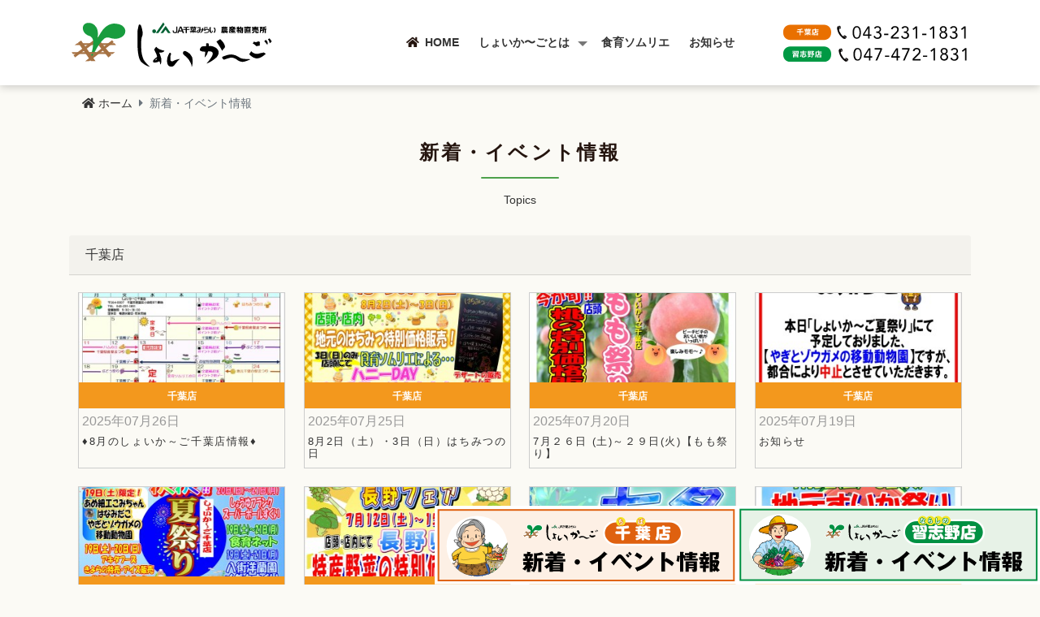

--- FILE ---
content_type: text/html; charset=UTF-8
request_url: http://syoicargo.jp/topics/category-1?&pn=3
body_size: 23827
content:
<!DOCTYPE html>

<html lang="ja">

<!-- Head Include -->
<head>
	<meta charset="utf-8">
	<meta name="viewport" content="width=device-width,initial-scale=1.0,user-scalable=no">
	<meta name="robots" content="index,follow">
	<meta name="format-detection" content="telephone=no,address=no,email=no">
	<meta http-equiv="X-UA-Compatible" content="IE=edge">
	<!-- SEO -->
	<title>新着・イベント情報 | JA千葉みらい農産物直売所「しょいか～ご」</title>
	<meta name="description" content="">
	<!-- OGP -->
	<meta property="og:locale" content="ja_JP">
	<meta property="og:type" content="article">
	<meta property="og:title" content=""><!-- ページタイトル -->
	<meta property="og:description" content="JA千葉みらいの農産物直売所です。県内最大級の売り場では安全で新鮮な野菜を揃え、農家の食卓に並ぶような地元農産物もお求めいただけます。"><!-- ページ内容を表す説明文 -->
	<meta property="og:url" content=""><!-- ページURL(※絶対URL http:~) -->
	<meta property="og:site_name" content=""><!-- サイト名 -->
	<meta property="og:image" content=""><!-- ページ画像URL(※絶対URL http:~) -->
	<meta name="twitter:card" content="summary"><!-- Twitterカード種類 -->
	<meta name="twitter:site" content=""><!-- Twitterユーザー名(@~) -->
	<meta property="fb:app_id" content=""><!-- Facebook appID -->
	<!-- Favicon -->
	<link rel="icon" type="image/x-icon" href="/assets/img/icon/favicon.jpg">
	<!-- SP icon -->
	<link rel="apple-touch-icon" sizes="180x180" href="/assets/img/icon/apple-touch-icon-180x180.png">
	<link rel="icon" type="image/png" sizes="192x192" href="/assets/img/icon/android-chrome-192x192.png">
	<link rel="manifest" href="/assets/img/icon/manifest.json">
	<!-- Windows8/10 Tile -->
	<meta name="msapplication-config" content="../assets/img/icon/browserconfig.xml">
	<meta name="msapplication-TileImage" content="../assets/img/icon/mstile-144x144.png">
	<meta name="msapplication-TileColor" content="#4fa6c6">
	<!-- CSS [Library] -->
	<link rel="stylesheet" href="/assets/lib/Bootstrap/css/bootstrap.min.css">
	<link rel="stylesheet" href="/assets/lib/Bootstrap/css/utility.min.css">
	<link rel="stylesheet" href="/assets/lib/StellarNav.js/css/stellarnav.min.css">
	<link rel="stylesheet" href="https://use.fontawesome.com/releases/v5.8.1/css/all.css">
	<!-- CSS [Current Page] -->
	<link rel="stylesheet" href="/assets/css/common.css">
	<link rel="stylesheet" href="/assets/css/style.css">
	<link rel="stylesheet" href="./assets/css/style.css">
            <link rel="stylesheet" href="/assets/css/append.css">
	<!-- GoogleAnalytics -->
</head>
<body>
	<!-- Header etc. Include -->
	<!-- ==================== Global Navigation ==================== -->
<nav aria-label="Global Navigation">
		<div class="nav-text-row d-none d-md-block">
		
		</div>
		<div class="container-fluid d-flex align-items-center">
			<a class="navbar-logo" href="/"><img src="/assets/img/logo.svg" alt="JA千葉みらい農産物直売所「しょいか～ご」"></a>
			<div class="stellarnav">
				<ul>
					
					
					
					
					
					
					<li><a href="/"><i class="fas fa-home color-1"></i>&ensp;HOME</a></li>
					
					<li><a href="/aboutus/">しょいか〜ごとは</a>
						<ul>
							<!--SP用メニュー-->
						
							<li class="d-md-none"><a href="/concept/">コンセプト</a></li>
					<li class="d-md-none"><a href="/info/">店舗情報</a></li>
						<li class="d-md-none"><a href="/recruit/">採用情報</a></li>	
							<li class="d-md-none"><a href="/privacypolicy/">個人情報保護方針</a></li>
						
							
							
							
							<!--PC用メニュー-->
							<div class="container-fluid d-none d-md-flex">
								<div class="card nav-card card_menu-title">
									<div class="card-body">
										<h3 class="card-title">しょいか〜ごとは</h3>
										<p class="card-text lh-5">JA千葉みらいの農産物直売所です。「しょいか〜ご」の野菜や果物、お米は契約農家さんから、採れたてを産地直送していますので「新鮮！安心！美味しい！」国産農産物がずらりと並んでいます。 </p>
									</div>
								</div>
								<div class="row no-gutters flex-grow-1">
									<!--メニュー1段目-->
									<div class="col card nav-card">
										<div class="card-img-wrapper scale-up">
											<img src="/assets/img/about01.jpg" alt="">
										</div>
										<div class="card-body">
											<a class="stretched-link text-center" href="../concept/">コンセプト</a>
										</div>
									</div>
									
									
									<div class="col card nav-card">
										<div class="card-img-wrapper scale-up">
											<img src="/assets/img/about02.jpg" alt="">
										</div>
										<div class="card-body">
											<a class="stretched-link text-center" href="../info/">店舗情報</a>
										</div>
									</div>
									
										
									<div class="col card nav-card">
										<div class="card-img-wrapper scale-up">
											<img src="/assets/img/about03.jpg" alt="">
										</div>
										<div class="card-body">
											<a class="stretched-link text-center" href="../recruit/">採用情報</a>
										</div>
									</div>
									
								
									<div class="col card nav-card">
										<div class="card-img-wrapper scale-up">
											<img src="/assets/img/about04.jpg" alt="">
										</div>
										<div class="card-body">
											<a class="stretched-link text-center" href="../privacypolicy/">個人情報保護方針</a>
										</div>
									</div>
									
									
								
								</div>
							</div>
						</ul>
					</li>
					<li><a href="/sommelier/">食育ソムリエ</a>
						
					</li>
				
				
					
					
					<li><a href="/topics/">お知らせ</a>	</li>
					
					
					
				
<!--
					<div class="nav-sns-link d-md-none">
						<a class="fb-link" href="#!"><i class="fab fa-facebook-square"></i></a>
						<a class="tw-link" href="#!"><i class="fab fa-twitter"></i></a>
						<a class="ig-link" href="#!"><i class="fab fa-instagram"></i></a>
					</div>
-->
				</ul>
			</div>
			<a class="pc navbar-tel ml-5" href=""><img src="/assets/img/tel.svg" alt=""></a>
		
		
		</div>
	</nav>


	
	<!------------------------------ Breadcrumb ------------------------------>
	<div class="container">
		<ol class="breadcrumb">
			<li class="breadcrumb-item"><a href="/"><i class="fas fa-home mr-1"></i>ホーム</a></li>
			<li class="breadcrumb-item active" aria-current="page">新着・イベント情報</li>		</ol>
	</div>
	<section class="background mt-0 mb-3">
		<div class="container">
					<div class="section" data-emergence="hidden">
						<h2 class="fs-0 fs-lg-2 color-1 fw-600 text-center mt-3">新着・イベント情報</h2>
						<hr class="short">
						<p class="fs--2 fs-lg--1 mt-0 fw-400 text-center">Topics</p>
					</div>
			<div class="row">
			</div>
		</div>
	</section>
	<main>
		<!-- ==================== News ==================== -->

  <section class="background pt-2 pb-3">	
<div id="news" class="container">

<div class="card-news">
  <div class="card-header">
    千葉店  </div>
  <div class="card-body clearfix">
<dl class="card-text heightLine-card">
        
<div class="card-img-wrapper">
<a href="/topics/detail/848/"><img src="http://www.syoicargo.jp/upload/news/resize_s848_fbB0P0R6kgNenDQF.jpg"></a>
</div>
<div class="card-txt">
    <dt class="cat cat01"><a href="/topics/category-1">千葉店</a>
</dt>
    <dd><a href="/topics/detail/848/">
        <p class="date">2025年07月26日</p>
        <h3>♦8月のしょいか～ご千葉店情報♦</h3>
    </a></dd>
</div><!--/card-txt-->
</dl>

<dl class="card-text heightLine-card">
        
<div class="card-img-wrapper">
<a href="/topics/detail/847/"><img src="http://www.syoicargo.jp/upload/news/resize_s847_zJ0hYoNoLdb3h3b7.jpg"></a>
</div>
<div class="card-txt">
    <dt class="cat cat01"><a href="/topics/category-1">千葉店</a>
</dt>
    <dd><a href="/topics/detail/847/">
        <p class="date">2025年07月25日</p>
        <h3>8月2日（土）・3日（日）はちみつの日</h3>
    </a></dd>
</div><!--/card-txt-->
</dl>

<dl class="card-text heightLine-card">
        
<div class="card-img-wrapper">
<a href="/topics/detail/843/"><img src="http://www.syoicargo.jp/upload/news/resize_s843_xGifCtWmR9Po053v.jpg"></a>
</div>
<div class="card-txt">
    <dt class="cat cat01"><a href="/topics/category-1">千葉店</a>
</dt>
    <dd><a href="/topics/detail/843/">
        <p class="date">2025年07月20日</p>
        <h3>7月２６日 (土)～２９日(火)【もも祭り】</h3>
    </a></dd>
</div><!--/card-txt-->
</dl>

<dl class="card-text heightLine-card">
        
<div class="card-img-wrapper">
<a href="/topics/detail/840/"><img src="http://www.syoicargo.jp/upload/news/resize_s840_CyI5LMs0K36lWqSh.jpg"></a>
</div>
<div class="card-txt">
    <dt class="cat cat01"><a href="/topics/category-1">千葉店</a>
</dt>
    <dd><a href="/topics/detail/840/">
        <p class="date">2025年07月19日</p>
        <h3>お知らせ</h3>
    </a></dd>
</div><!--/card-txt-->
</dl>

<dl class="card-text heightLine-card">
        
<div class="card-img-wrapper">
<a href="/topics/detail/835/"><img src="http://www.syoicargo.jp/upload/news/resize_s835_4HSVvzsYX02hwhFO.jpg"></a>
</div>
<div class="card-txt">
    <dt class="cat cat01"><a href="/topics/category-1">千葉店</a>
</dt>
    <dd><a href="/topics/detail/835/">
        <p class="date">2025年07月11日</p>
        <h3>7月19日（土）～21日（祝月）しょいか～ご夏祭り</h3>
    </a></dd>
</div><!--/card-txt-->
</dl>

<dl class="card-text heightLine-card">
        
<div class="card-img-wrapper">
<a href="/topics/detail/834/"><img src="http://www.syoicargo.jp/upload/news/resize_s834_dlIL1tc3PbWWYWFp.jpg"></a>
</div>
<div class="card-txt">
    <dt class="cat cat01"><a href="/topics/category-1">千葉店</a>
</dt>
    <dd><a href="/topics/detail/834/">
        <p class="date">2025年07月11日</p>
        <h3>7月12日（土）～15日（火）長野フェア</h3>
    </a></dd>
</div><!--/card-txt-->
</dl>

<dl class="card-text heightLine-card">
        
<div class="card-img-wrapper">
<a href="/topics/detail/823/"><img src="http://www.syoicargo.jp/upload/news/resize_s823_Iw66gJy9QM04f26N.jpg"></a>
</div>
<div class="card-txt">
    <dt class="cat cat01"><a href="/topics/category-1">千葉店</a>
</dt>
    <dd><a href="/topics/detail/823/">
        <p class="date">2025年06月28日</p>
        <h3>7月7日（月）【七夕企画】</h3>
    </a></dd>
</div><!--/card-txt-->
</dl>

<dl class="card-text heightLine-card">
        
<div class="card-img-wrapper">
<a href="/topics/detail/822/"><img src="http://www.syoicargo.jp/upload/news/resize_s822_s0iR5U2JzLT0ekDm.jpg"></a>
</div>
<div class="card-txt">
    <dt class="cat cat01"><a href="/topics/category-1">千葉店</a>
</dt>
    <dd><a href="/topics/detail/822/">
        <p class="date">2025年06月28日</p>
        <h3>7月5日（土）～8日（火）【地元すいか祭り】</h3>
    </a></dd>
</div><!--/card-txt-->
</dl>

<dl class="card-text heightLine-card">
        
<div class="card-img-wrapper">
<a href="/topics/detail/821/"><img src="http://www.syoicargo.jp/upload/news/resize_s821_0jjPsB13fn06BvDH.jpg"></a>
</div>
<div class="card-txt">
    <dt class="cat cat01"><a href="/topics/category-1">千葉店</a>
</dt>
    <dd><a href="/topics/detail/821/">
        <p class="date">2025年06月28日</p>
        <h3>7月6日(日)【ゆでとうもろこし販売イベント】</h3>
    </a></dd>
</div><!--/card-txt-->
</dl>

<dl class="card-text heightLine-card">
        
<div class="card-img-wrapper">
<a href="/topics/detail/820/"><img src="http://www.syoicargo.jp/upload/news/resize_s820_ij6o5AJ40ROR0drR.jpg"></a>
</div>
<div class="card-txt">
    <dt class="cat cat01"><a href="/topics/category-1">千葉店</a>
</dt>
    <dd><a href="/topics/detail/820/">
        <p class="date">2025年06月28日</p>
        <h3>しょいか～ご千葉店7月イベントカレンダー</h3>
    </a></dd>
</div><!--/card-txt-->
</dl>

<dl class="card-text heightLine-card">
        
<div class="card-img-wrapper">
<a href="/topics/detail/813/"><img src="http://www.syoicargo.jp/upload/news/resize_s813_bf9A0J4lPJ0GZQ8U.jpg"></a>
</div>
<div class="card-txt">
    <dt class="cat cat01"><a href="/topics/category-1">千葉店</a>
</dt>
    <dd><a href="/topics/detail/813/">
        <p class="date">2025年06月08日</p>
        <h3>6月14日（土）軽トラマルシェ</h3>
    </a></dd>
</div><!--/card-txt-->
</dl>

<dl class="card-text heightLine-card">
        
<div class="card-img-wrapper">
<a href="/topics/detail/812/"><img src="http://www.syoicargo.jp/upload/news/resize_s812_Z5rW1ql8FSOMBF69.jpg"></a>
</div>
<div class="card-txt">
    <dt class="cat cat01"><a href="/topics/category-1">千葉店</a>
</dt>
    <dd><a href="/topics/detail/812/">
        <p class="date">2025年06月03日</p>
        <h3>6月21日（土）・22日（日）初夏の大感謝祭</h3>
    </a></dd>
</div><!--/card-txt-->
</dl>

<dl class="card-text heightLine-card">
        
<div class="card-img-wrapper">
<a href="/topics/detail/809/"><img src="http://www.syoicargo.jp/upload/news/resize_s809_1j6K0rQh78jHcWa2.jpg"></a>
</div>
<div class="card-txt">
    <dt class="cat cat01"><a href="/topics/category-1">千葉店</a>
</dt>
    <dd><a href="/topics/detail/809/">
        <p class="date">2025年05月31日</p>
        <h3>しょいか～ご千葉店6月イベントカレンダー</h3>
    </a></dd>
</div><!--/card-txt-->
</dl>

<dl class="card-text heightLine-card">
        
<div class="card-img-wrapper">
<a href="/topics/detail/808/"><img src="http://www.syoicargo.jp/upload/news/resize_s808_D8wI3VA0dt2q3CU5.jpg"></a>
</div>
<div class="card-txt">
    <dt class="cat cat01"><a href="/topics/category-1">千葉店</a>
</dt>
    <dd><a href="/topics/detail/808/">
        <p class="date">2025年05月30日</p>
        <h3>6月7日（土）～10日（火）八街スイカまつり</h3>
    </a></dd>
</div><!--/card-txt-->
</dl>

<dl class="card-text heightLine-card">
        
<div class="card-img-wrapper">
<a href="/topics/detail/804/"><img src="http://www.syoicargo.jp/upload/news/resize_s804_IEx0eMdAEiQB3E6z.jpg"></a>
</div>
<div class="card-txt">
    <dt class="cat cat01"><a href="/topics/category-1">千葉店</a>
</dt>
    <dd><a href="/topics/detail/804/">
        <p class="date">2025年05月26日</p>
        <h3>6月15日（日）和菓子の日</h3>
    </a></dd>
</div><!--/card-txt-->
</dl>

<dl class="card-text heightLine-card">
        
<div class="card-img-wrapper">
<a href="/topics/detail/798/"><img src="http://www.syoicargo.jp/upload/news/resize_s798_amvGD4RtIT4RyHm4.jpg"></a>
</div>
<div class="card-txt">
    <dt class="cat cat01"><a href="/topics/category-1">千葉店</a>
</dt>
    <dd><a href="/topics/detail/798/">
        <p class="date">2025年05月18日</p>
        <h3><魚次＞勝浦　産地直送　かつおの販売</h3>
    </a></dd>
</div><!--/card-txt-->
</dl>

<dl class="card-text heightLine-card">
        
<div class="card-img-wrapper">
<a href="/topics/detail/797/"><img src="http://www.syoicargo.jp/upload/news/resize_s797_8ZC3ik3u3FhX0rls.jpg"></a>
</div>
<div class="card-txt">
    <dt class="cat cat01"><a href="/topics/category-1">千葉店</a>
</dt>
    <dd><a href="/topics/detail/797/">
        <p class="date">2025年05月18日</p>
        <h3>5月24日（土）～27日（火）【新生姜フェア第2弾】</h3>
    </a></dd>
</div><!--/card-txt-->
</dl>

<dl class="card-text heightLine-card">
        
<div class="card-img-wrapper">
<a href="/topics/detail/796/"><img src="http://www.syoicargo.jp/upload/news/resize_s796_Cj187gJ4bKGRnvrD.jpg"></a>
</div>
<div class="card-txt">
    <dt class="cat cat01"><a href="/topics/category-1">千葉店</a>
</dt>
    <dd><a href="/topics/detail/796/">
        <p class="date">2025年05月18日</p>
        <h3>5月29日（木）【こんにゃくの日】</h3>
    </a></dd>
</div><!--/card-txt-->
</dl>

<dl class="card-text heightLine-card">
        
<div class="card-img-wrapper">
<a href="/topics/detail/790/"><img src="http://www.syoicargo.jp/upload/news/resize_s790_hjl8sfad09Smeu4J.jpg"></a>
</div>
<div class="card-txt">
    <dt class="cat cat01"><a href="/topics/category-1">千葉店</a>
</dt>
    <dd><a href="/topics/detail/790/">
        <p class="date">2025年05月01日</p>
        <h3>5月10日（土）～13日（火）ヨーグルトの日</h3>
    </a></dd>
</div><!--/card-txt-->
</dl>

<dl class="card-text heightLine-card">
        
<div class="card-img-wrapper">
<a href="/topics/detail/784/"><img src="http://www.syoicargo.jp/upload/news/resize_s784_uJ37sVLjy3qMxB51.jpg"></a>
</div>
<div class="card-txt">
    <dt class="cat cat01"><a href="/topics/category-1">千葉店</a>
</dt>
    <dd><a href="/topics/detail/784/">
        <p class="date">2025年04月28日</p>
        <h3>◇5月しょいか～ご千葉店イベント情報◇</h3>
    </a></dd>
</div><!--/card-txt-->
</dl>

<dl class="card-text heightLine-card">
        
<div class="card-img-wrapper">
<a href="/topics/detail/783/"><img src="http://www.syoicargo.jp/upload/news/resize_s783_0785xvw6oFm6ziRJ.jpg"></a>
</div>
<div class="card-txt">
    <dt class="cat cat01"><a href="/topics/category-1">千葉店</a>
</dt>
    <dd><a href="/topics/detail/783/">
        <p class="date">2025年04月19日</p>
        <h3>4/26（土）～5/6（火）ゴールデンウィークイベント予定表！</h3>
    </a></dd>
</div><!--/card-txt-->
</dl>

<dl class="card-text heightLine-card">
        
<div class="card-img-wrapper">
<a href="/topics/detail/775/"><img src="http://www.syoicargo.jp/upload/news/resize_s775_1UQBZyZmKJ052S9h.jpg"></a>
</div>
<div class="card-txt">
    <dt class="cat cat01"><a href="/topics/category-1">千葉店</a>
</dt>
    <dd><a href="/topics/detail/775/">
        <p class="date">2025年04月08日</p>
        <h3>イベント延期のお知らせ</h3>
    </a></dd>
</div><!--/card-txt-->
</dl>

<dl class="card-text heightLine-card">
        
<div class="card-img-wrapper">
</div>
<div class="card-txt">
    <dt class="cat cat01"><a href="/topics/category-1">千葉店</a>
</dt>
    <dd><a href="/topics/detail/772/">
        <p class="date">2025年04月06日</p>
        <h3>お詫び</h3>
    </a></dd>
</div><!--/card-txt-->
</dl>

<dl class="card-text heightLine-card">
        
<div class="card-img-wrapper">
<a href="/topics/detail/770/"><img src="http://www.syoicargo.jp/upload/news/resize_s770_LW3V70Qx90LilGrf.jpg"></a>
</div>
<div class="card-txt">
    <dt class="cat cat01"><a href="/topics/category-1">千葉店</a>
</dt>
    <dd><a href="/topics/detail/770/">
        <p class="date">2025年03月28日</p>
        <h3>4月１０日（木）～15日（火）園芸祭り</h3>
    </a></dd>
</div><!--/card-txt-->
</dl>

  </div>
</div><!--/card-->

</div></section> 
	
<ul class="pageNav01s">
<!-- ページネーション -->
<li class="prev_arrow"><a href="?&pn=2">&laquo;</a></li>
<li class="page"><a href="?&pn=1">1</a></li>
<li class="page"><a href="?&pn=2">2</a></li>
<li class="nowpage"><span>3</span></li>
<li class="page"><a href="?&pn=4">4</a></li>
<li class="page"><a href="?&pn=5">5</a></li>
<li class="page"><a href="?&pn=6">6</a></li>
<li class="page"><a href="?&pn=7">7</a></li>
<li class="page"><a href="?&pn=8">8</a></li>
<li class="page"><a href="?&pn=9">9</a></li>
<li class="page"><a href="?&pn=10">10</a></li>
<li class="page"><a href="?&pn=11">11</a></li>
<li class="page"><a href="?&pn=12">12</a></li>
<li class="page"><a href="?&pn=13">13</a></li>
<li class="page"><a href="?&pn=14">14</a></li>
<li class="page"><a href="?&pn=15">15</a></li>
<li class="next_arrow"><a href="?&pn=4">&raquo;</a></li>
</ul>
    
    </main>
	<!------------------------------ Banner ------------------------------>
	
	<!-- Footer Include -->
	<!-- ==================== Footer ==================== -->
<footer>

		<div class="footer-link">
			<div class="container">
				<div class="row">
					<div class="col-md">
						<div class="footer-logo-cell">
							<img src="/assets/img/logo.svg" class="pc img-fluid" alt="">
							<!--<span>Logo</span>
							<ul class="sns-link d-none d-md-block">
								<li><a class="fb-link" href="#!"><i class="fab fa-facebook-square"></i></a></li>
								<li><a class="tw-link" href="#!"><i class="fab fa-twitter"></i></a></li>
								<li><a class="ig-link" href="#!"><i class="fab fa-instagram"></i></a></li>
							</ul>-->
						</div>
					</div>
					<div class="col-md">
						<a href="/aboutus/">しょいか〜ごとは</a>
						<ul>
							<li><a href="/concept/">コンセプト</a></li>
					<li><a href="/info/">店舗情報</a></li>
						<li><a href="/privacypolicy/">個人情報保護方針</a></li>
					
						</ul>
					</div>
					<div class="col-md">
							<a href="/topics/">新着・イベント情報</a><br>
						<a href="/sommelier/">食育ソムリエ</a><br>
						<a href="/recruit/">採用情報</a><br>
						<a href="/contact/">お問い合わせ</a>
						
					</div>
					
				
					
						<div class="col-md">
							<a href="https://www.facebook.com/syoicargochiba/"target="_blank"><img src="/assets/img/sns-facebook.svg" alt="Facebook">千葉店Facebook</a><br>
						<a href="https://www.facebook.com/syoicargo.narashino/"target="_blank"><img src="/assets/img/sns-facebook.svg" alt="Facebook">習志野店Facebook</a><br>
							
					</div>
					
				
				</div>
			</div>
		</div>
		<p class="copyright">Copyright&copy; JA千葉みらい農産物直売所「しょいか～ご」 All Rights Reserved.</p>
		<div id="pagetop">
			<a href="#"><i class="fas fa-arrow-up"></i></a>
		</div>
		
	
	</footer>
	
<div id="floatingmenu">


		<a href="/topics/category-1"><img class="img-fluid" src="/assets/img/bnr_chiba.svg" alt="千葉店"></a>
		<a href="/topics/category-2"><img class="img-fluid" src="/assets/img/bnr_narashino.svg" alt="習志野店"></a>
	</div>	<!-- JavaScript Include -->
	<!-- ==================== JavaScript ==================== -->
<script src="https://ajax.googleapis.com/ajax/libs/jquery/1.12.4/jquery.min.js"></script>
<script src="https://cdnjs.cloudflare.com/ajax/libs/jquery-easing/1.4.1/jquery.easing.min.js"></script>
<script src="/assets/lib/Bootstrap/js/bootstrap.min.js"></script>
<script src="/assets/lib/StellarNav.js/js/stellarnav.min.js"></script>
<script src="/assets/lib/Emergence.js/dist/emergence.min.js"></script>
<script src="/assets/js/common.js"></script>
<script src="/assets/js/local.js"></script></body>
    
<script src="/assets/js/heightLine.js"></script>

</html>


--- FILE ---
content_type: text/html; charset=UTF-8
request_url: http://syoicargo.jp/topics/assets/css/style.css
body_size: 103
content:
<html>
<body>
404 not found.

</body>
</html>
<html>
<body>
404 not found.

</body>
</html>


--- FILE ---
content_type: text/css
request_url: http://syoicargo.jp/assets/lib/Bootstrap/css/utility.min.css
body_size: 33282
content:
.fs--3{font-size:.6875rem!important}.fs--2{font-size:.75rem!important}.fs--1{font-size:.875rem!important}.fs-0{font-size:1rem!important}.fs-1{font-size:1.25rem!important}.fs-2{font-size:1.5rem!important}.fs-3{font-size:1.75rem!important}.fs-4{font-size:2rem!important}.fs-5{font-size:2.5rem!important}.fs-6{font-size:3rem!important}.fs-7{font-size:4rem!important}.fs-8{font-size:6rem!important}@media (min-width:36em){.fs-sm--3{font-size:.6875rem!important}.fs-sm--2{font-size:.75rem!important}.fs-sm--1{font-size:.875rem!important}.fs-sm-0{font-size:1rem!important}.fs-sm-1{font-size:1.25rem!important}.fs-sm-2{font-size:1.5rem!important}.fs-sm-3{font-size:1.75rem!important}.fs-sm-4{font-size:2rem!important}.fs-sm-5{font-size:2.5rem!important}.fs-sm-6{font-size:3rem!important}.fs-sm-7{font-size:4rem!important}.fs-sm-8{font-size:5rem!important}}@media (min-width:48em){.fs-md--3{font-size:.6875rem!important}.fs-md--2{font-size:.75rem!important}.fs-md--1{font-size:.875rem!important}.fs-md-0{font-size:1rem!important}.fs-md-1{font-size:1.25rem!important}.fs-md-2{font-size:1.5rem!important}.fs-md-3{font-size:1.75rem!important}.fs-md-4{font-size:2rem!important}.fs-md-5{font-size:2.5rem!important}.fs-md-6{font-size:3rem!important}.fs-md-7{font-size:4rem!important}.fs-md-8{font-size:6rem!important}}@media (min-width:62em){.fs-lg--3{font-size:.6875rem!important}.fs-lg--2{font-size:.75rem!important}.fs-lg--1{font-size:.875rem!important}.fs-lg-0{font-size:1rem!important}.fs-lg-1{font-size:1.25rem!important}.fs-lg-2{font-size:1.5rem!important}.fs-lg-3{font-size:1.75rem!important}.fs-lg-4{font-size:2rem!important}.fs-lg-5{font-size:2.5rem!important}.fs-lg-6{font-size:3rem!important}.fs-lg-7{font-size:4rem!important}.fs-lg-8{font-size:6rem!important}}@media (min-width:75em){.fs-xl--3{font-size:.6875rem!important}.fs-xl--2{font-size:.75rem!important}.fs-xl--1{font-size:.875rem!important}.fs-xl-0{font-size:1rem!important}.fs-xl-1{font-size:1.25rem!important}.fs-xl-2{font-size:1.5rem!important}.fs-xl-3{font-size:1.75rem!important}.fs-xl-4{font-size:2rem!important}.fs-xl-5{font-size:2.5rem!important}.fs-xl-6{font-size:3rem!important}.fs-xl-7{font-size:4rem!important}.fs-xl-8{font-size:5rem!important}}.lh-0{line-height:0!important}.lh-f1{line-height:.55!important}.lh-f2{line-height:.7!important}.lh-f3{line-height:.85!important}.lh-1{line-height:1!important}.lh-2{line-height:1.15!important}.lh-3{line-height:1.3!important}.lh-4{line-height:1.45!important}.lh-5{line-height:1.6!important}.lh-6{line-height:1.75!important}.lh-7{line-height:1.9!important}.lh-8{line-height:2.05!important}.fw-100{font-weight:100!important}.fw-200{font-weight:200!important}.fw-300{font-weight:300!important}.fw-400{font-weight:400!important}.fw-500{font-weight:500!important}.fw-600{font-weight:600!important}.fw-700{font-weight:700!important}.fw-800{font-weight:800!important}.fw-900{font-weight:900!important}.fw-normal{font-weight:400!important}.fw-bold{font-weight:700!important}.color-black{color:#000!important}.background-black{background-color:#000!important}.border-color-black{border-color:#000!important}.color-1{color:#24140e!important}.background-1{background-color:#24140e!important}.border-color-1{border-color:#24140e!important}.color-2{color:#2b2b2b!important}.background-2{background-color:#2b2b2b!important}.border-color-2{border-color:#2b2b2b!important}.color-3{color:#404040!important}.background-3{background-color:#404040!important}.border-color-3{border-color:#404040!important}.color-4{color:#555!important}.background-4{background-color:#555!important}.border-color-4{border-color:#555!important}.color-5{color:#6a6a6a!important}.background-5{background-color:#6a6a6a!important}.border-color-5{border-color:#6a6a6a!important}.color-6{color:#7f7f7f!important}.background-6{background-color:#7f7f7f!important}.border-color-6{border-color:#7f7f7f!important}.color-7{color:#949494!important}.background-7{background-color:#949494!important}.border-color-7{border-color:#949494!important}.color-8{color:#bebebe!important}.background-8{background-color:#bebebe!important}.border-color-8{border-color:#bebebe!important}.color-9{color:#e1e1e1!important}.background-9{background-color:#e1e1e1!important}.border-color-9{border-color:#e1e1e1!important}.color-10{color:#f7f6f5!important}.background-10{background-color:#f7f6f5!important}.border-color-10{border-color:#f7f6f5!important}.color-11{color:#efefef!important}.background-11{background-color:#efefef!important}.border-color-11{border-color:#efefef!important}.color-white{color:#fff!important}.background-white{background-color:#fff!important}.border-color-white{border-color:#fff!important}.color-red{color:#8b0000!important}.background-red{background-color:#8b0000!important}.border-color-red{border-color:#8b0000!important}.color-blue{color:#1c305c!important}.background-blue{background-color:#1c305c!important}.border-color-blue{border-color:#1c305c!important}.color-green{color:#008000!important}.background-green{background-color:#008000!important}.border-color-green{border-color:#008000!important}.color-yellow{color:#fcc800!important}.background-yellow{background-color:#fcc800!important}.border-color-yellow{border-color:#fcc800!important}.color-orange{color:#f3981d!important}.background-orange{background-color:#f3981d!important}.border-color-orange{border-color:#f3981d!important}.color-purple{color:purple!important}.background-purple{background-color:purple!important}.border-color-purple{border-color:purple!important}.color-facebook{color:#3b5998!important}.background-facebook{background-color:#3b5998!important}.border-color-facebook{border-color:#3b5998!important}.color-twitter{color:#1da1f2!important}.background-twitter{background-color:#1da1f2!important}.border-color-twitter{border-color:#1da1f2!important}.color-google-plus{color:#db4437!important}.background-google-plus{background-color:#db4437!important}.border-color-google-plus{border-color:#db4437!important}.shadow-base{-webkit-box-shadow:0 .125rem .625rem rgba(0,0,0,.2);box-shadow:0 .125rem .625rem rgba(0,0,0,.2)}.shadow-light{-webkit-box-shadow:0 .625rem 1.25rem rgba(0,0,0,.2);box-shadow:0 .625rem 1.25rem rgba(0,0,0,.2)}.shadow-dark{-webkit-box-shadow:0 .625rem 1.25rem rgba(0,0,0,.5);box-shadow:0 .625rem 1.25rem rgba(0,0,0,.5)}.shadow-bottom{-webkit-box-shadow:0 .5rem .5rem -.25rem rgba(0,0,0,.2);box-shadow:0 .5rem .5rem -.25rem rgba(0,0,0,.2)}.m-6{margin:4rem!important}.mt-6{margin-top:4rem!important}.mr-6{margin-right:4rem!important}.mb-6{margin-bottom:4rem!important}.ml-6{margin-left:4rem!important}.mx-6{margin-left:4rem!important;margin-right:4rem!important}.my-6{margin-top:4rem!important;margin-bottom:4rem!important}.m-7{margin:5rem!important}.mt-7{margin-top:5rem!important}.mr-7{margin-right:5rem!important}.mb-7{margin-bottom:5rem!important}.ml-7{margin-left:5rem!important}.mx-7{margin-left:5rem!important;margin-right:5rem!important}.my-7{margin-top:5rem!important;margin-bottom:5rem!important}.m-8{margin:7.5rem!important}.mt-8{margin-top:7.5rem!important}.mr-8{margin-right:7.5rem!important}.mb-8{margin-bottom:7.5rem!important}.ml-8{margin-left:7.5rem!important}.mx-8{margin-left:7.5rem!important;margin-right:7.5rem!important}.my-8{margin-top:7.5rem!important;margin-bottom:7.5rem!important}.m-9{margin:10rem!important}.mt-9{margin-top:10rem!important}.mr-9{margin-right:10rem!important}.mb-9{margin-bottom:10rem!important}.ml-9{margin-left:10rem!important}.mx-9{margin-left:10rem!important;margin-right:10rem!important}.my-9{margin-top:10rem!important;margin-bottom:10rem!important}.m-10{margin:12.5rem!important}.mt-10{margin-top:12.5rem!important}.mr-10{margin-right:12.5rem!important}.mb-10{margin-bottom:12.5rem!important}.ml-10{margin-left:12.5rem!important}.mx-10{margin-left:12.5rem!important;margin-right:12.5rem!important}.my-10{margin-top:12.5rem!important;margin-bottom:12.5rem!important}.m-11{margin:15rem!important}.mt-11{margin-top:15rem!important}.mr-11{margin-right:15rem!important}.mb-11{margin-bottom:15rem!important}.ml-11{margin-left:15rem!important}.mx-11{margin-left:15rem!important;margin-right:15rem!important}.my-11{margin-top:15rem!important;margin-bottom:15rem!important}@media (max-width:35.99em){.m-xs-0{margin:0!important}.mt-xs-0{margin-top:0!important}.mr-xs-0{margin-right:0!important}.mb-xs-0{margin-bottom:0!important}.ml-xs-0{margin-left:0!important}.mx-xs-0{margin-left:0!important;margin-right:0!important}.my-xs-0{margin-top:0!important;margin-bottom:0!important}.m-xs-1{margin:.25rem!important}.mt-xs-1{margin-top:.25rem!important}.mr-xs-1{margin-right:.25rem!important}.mb-xs-1{margin-bottom:.25rem!important}.ml-xs-1{margin-left:.25rem!important}.mx-xs-1{margin-left:.25rem!important;margin-right:.25rem!important}.my-xs-1{margin-top:.25rem!important;margin-bottom:.25rem!important}.m-xs-2{margin:.5rem!important}.mt-xs-2{margin-top:.5rem!important}.mr-xs-2{margin-right:.5rem!important}.mb-xs-2{margin-bottom:.5rem!important}.ml-xs-2{margin-left:.5rem!important}.mx-xs-2{margin-left:.5rem!important;margin-right:.5rem!important}.my-xs-2{margin-top:.5rem!important;margin-bottom:.5rem!important}.m-xs-3{margin:1rem!important}.mt-xs-3{margin-top:1rem!important}.mr-xs-3{margin-right:1rem!important}.mb-xs-3{margin-bottom:1rem!important}.ml-xs-3{margin-left:1rem!important}.mx-xs-3{margin-left:1rem!important;margin-right:1rem!important}.my-xs-3{margin-top:1rem!important;margin-bottom:1rem!important}.m-xs-4{margin:1.5rem!important}.mt-xs-4{margin-top:1.5rem!important}.mr-xs-4{margin-right:1.5rem!important}.mb-xs-4{margin-bottom:1.5rem!important}.ml-xs-4{margin-left:1.5rem!important}.mx-xs-4{margin-left:1.5rem!important;margin-right:1.5rem!important}.my-xs-4{margin-top:1.5rem!important;margin-bottom:1.5rem!important}.m-xs-5{margin:3rem!important}.mt-xs-5{margin-top:3rem!important}.mr-xs-5{margin-right:3rem!important}.mb-xs-5{margin-bottom:3rem!important}.ml-xs-5{margin-left:3rem!important}.mx-xs-5{margin-left:3rem!important;margin-right:3rem!important}.my-xs-5{margin-top:3rem!important;margin-bottom:3rem!important}.m-xs-6{margin:4rem!important}.mt-xs-6{margin-top:4rem!important}.mr-xs-6{margin-right:4rem!important}.mb-xs-6{margin-bottom:4rem!important}.ml-xs-6{margin-left:4rem!important}.mx-xs-6{margin-left:4rem!important;margin-right:4rem!important}.my-xs-6{margin-top:4rem!important;margin-bottom:4rem!important}.m-xs-7{margin:5rem!important}.mt-xs-7{margin-top:5rem!important}.mr-xs-7{margin-right:5rem!important}.mb-xs-7{margin-bottom:5rem!important}.ml-xs-7{margin-left:5rem!important}.mx-xs-7{margin-left:5rem!important;margin-right:5rem!important}.my-xs-7{margin-top:5rem!important;margin-bottom:5rem!important}.m-xs-8{margin:7.5rem!important}.mt-xs-8{margin-top:7.5rem!important}.mr-xs-8{margin-right:7.5rem!important}.mb-xs-8{margin-bottom:7.5rem!important}.ml-xs-8{margin-left:7.5rem!important}.mx-xs-8{margin-left:7.5rem!important;margin-right:7.5rem!important}.my-xs-8{margin-top:7.5rem!important;margin-bottom:7.5rem!important}.m-xs-9{margin:10rem!important}.mt-xs-9{margin-top:10rem!important}.mr-xs-9{margin-right:10rem!important}.mb-xs-9{margin-bottom:10rem!important}.ml-xs-9{margin-left:10rem!important}.mx-xs-9{margin-left:10rem!important;margin-right:10rem!important}.my-xs-9{margin-top:10rem!important;margin-bottom:10rem!important}.m-xs-10{margin:12.5rem!important}.mt-xs-10{margin-top:12.5rem!important}.mr-xs-10{margin-right:12.5rem!important}.mb-xs-10{margin-bottom:12.5rem!important}.ml-xs-10{margin-left:12.5rem!important}.mx-xs-10{margin-left:12.5rem!important;margin-right:12.5rem!important}.my-xs-10{margin-top:12.5rem!important;margin-bottom:12.5rem!important}.m-xs-11{margin:15rem!important}.mt-xs-11{margin-top:15rem!important}.mr-xs-11{margin-right:15rem!important}.mb-xs-11{margin-bottom:15rem!important}.ml-xs-11{margin-left:15rem!important}.mx-xs-11{margin-left:15rem!important;margin-right:15rem!important}.my-xs-11{margin-top:15rem!important;margin-bottom:15rem!important}}@media (min-width:36em){.m-sm-6{margin:4rem!important}.mt-sm-6{margin-top:4rem!important}.mr-sm-6{margin-right:4rem!important}.mb-sm-6{margin-bottom:4rem!important}.ml-sm-6{margin-left:4rem!important}.mx-sm-6{margin-left:4rem!important;margin-right:4rem!important}.my-sm-6{margin-top:4rem!important;margin-bottom:4rem!important}.m-sm-7{margin:5rem!important}.mt-sm-7{margin-top:5rem!important}.mr-sm-7{margin-right:5rem!important}.mb-sm-7{margin-bottom:5rem!important}.ml-sm-7{margin-left:5rem!important}.mx-sm-7{margin-left:5rem!important;margin-right:5rem!important}.my-sm-7{margin-top:5rem!important;margin-bottom:5rem!important}.m-sm-8{margin:7.5rem!important}.mt-sm-8{margin-top:7.5rem!important}.mr-sm-8{margin-right:7.5rem!important}.mb-sm-8{margin-bottom:7.5rem!important}.ml-sm-8{margin-left:7.5rem!important}.mx-sm-8{margin-left:7.5rem!important;margin-right:7.5rem!important}.my-sm-8{margin-top:7.5rem!important;margin-bottom:7.5rem!important}.m-sm-9{margin:10rem!important}.mt-sm-9{margin-top:10rem!important}.mr-sm-9{margin-right:10rem!important}.mb-sm-9{margin-bottom:10rem!important}.ml-sm-9{margin-left:10rem!important}.mx-sm-9{margin-left:10rem!important;margin-right:10rem!important}.my-sm-9{margin-top:10rem!important;margin-bottom:10rem!important}.m-sm-10{margin:12.5rem!important}.mt-sm-10{margin-top:12.5rem!important}.mr-sm-10{margin-right:12.5rem!important}.mb-sm-10{margin-bottom:12.5rem!important}.ml-sm-10{margin-left:12.5rem!important}.mx-sm-10{margin-left:12.5rem!important;margin-right:12.5rem!important}.my-sm-10{margin-top:12.5rem!important;margin-bottom:12.5rem!important}.m-sm-11{margin:15rem!important}.mt-sm-11{margin-top:15rem!important}.mr-sm-11{margin-right:15rem!important}.mb-sm-11{margin-bottom:15rem!important}.ml-sm-11{margin-left:15rem!important}.mx-sm-11{margin-left:15rem!important;margin-right:15rem!important}.my-sm-11{margin-top:15rem!important;margin-bottom:15rem!important}}@media (min-width:48em){.m-md-6{margin:4rem!important}.mt-md-6{margin-top:4rem!important}.mr-md-6{margin-right:4rem!important}.mb-md-6{margin-bottom:4rem!important}.ml-md-6{margin-left:4rem!important}.mx-md-6{margin-left:4rem!important;margin-right:4rem!important}.my-md-6{margin-top:4rem!important;margin-bottom:4rem!important}.m-md-7{margin:5rem!important}.mt-md-7{margin-top:5rem!important}.mr-md-7{margin-right:5rem!important}.mb-md-7{margin-bottom:5rem!important}.ml-md-7{margin-left:5rem!important}.mx-md-7{margin-left:5rem!important;margin-right:5rem!important}.my-md-7{margin-top:5rem!important;margin-bottom:5rem!important}.m-md-8{margin:7.5rem!important}.mt-md-8{margin-top:7.5rem!important}.mr-md-8{margin-right:7.5rem!important}.mb-md-8{margin-bottom:7.5rem!important}.ml-md-8{margin-left:7.5rem!important}.mx-md-8{margin-left:7.5rem!important;margin-right:7.5rem!important}.my-md-8{margin-top:7.5rem!important;margin-bottom:7.5rem!important}.m-md-9{margin:10rem!important}.mt-md-9{margin-top:10rem!important}.mr-md-9{margin-right:10rem!important}.mb-md-9{margin-bottom:10rem!important}.ml-md-9{margin-left:10rem!important}.mx-md-9{margin-left:10rem!important;margin-right:10rem!important}.my-md-9{margin-top:10rem!important;margin-bottom:10rem!important}.m-md-10{margin:12.5rem!important}.mt-md-10{margin-top:12.5rem!important}.mr-md-10{margin-right:12.5rem!important}.mb-md-10{margin-bottom:12.5rem!important}.ml-md-10{margin-left:12.5rem!important}.mx-md-10{margin-left:12.5rem!important;margin-right:12.5rem!important}.my-md-10{margin-top:12.5rem!important;margin-bottom:12.5rem!important}.m-md-11{margin:15rem!important}.mt-md-11{margin-top:15rem!important}.mr-md-11{margin-right:15rem!important}.mb-md-11{margin-bottom:15rem!important}.ml-md-11{margin-left:15rem!important}.mx-md-11{margin-left:15rem!important;margin-right:15rem!important}.my-md-11{margin-top:15rem!important;margin-bottom:15rem!important}}@media (min-width:62em){.m-lg-6{margin:4rem!important}.mt-lg-6{margin-top:4rem!important}.mr-lg-6{margin-right:4rem!important}.mb-lg-6{margin-bottom:4rem!important}.ml-lg-6{margin-left:4rem!important}.mx-lg-6{margin-left:4rem!important;margin-right:4rem!important}.my-lg-6{margin-top:4rem!important;margin-bottom:4rem!important}.m-lg-7{margin:5rem!important}.mt-lg-7{margin-top:5rem!important}.mr-lg-7{margin-right:5rem!important}.mb-lg-7{margin-bottom:5rem!important}.ml-lg-7{margin-left:5rem!important}.mx-lg-7{margin-left:5rem!important;margin-right:5rem!important}.my-lg-7{margin-top:5rem!important;margin-bottom:5rem!important}.m-lg-8{margin:7.5rem!important}.mt-lg-8{margin-top:7.5rem!important}.mr-lg-8{margin-right:7.5rem!important}.mb-lg-8{margin-bottom:7.5rem!important}.ml-lg-8{margin-left:7.5rem!important}.mx-lg-8{margin-left:7.5rem!important;margin-right:7.5rem!important}.my-lg-8{margin-top:7.5rem!important;margin-bottom:7.5rem!important}.m-lg-9{margin:10rem!important}.mt-lg-9{margin-top:10rem!important}.mr-lg-9{margin-right:10rem!important}.mb-lg-9{margin-bottom:10rem!important}.ml-lg-9{margin-left:10rem!important}.mx-lg-9{margin-left:10rem!important;margin-right:10rem!important}.my-lg-9{margin-top:10rem!important;margin-bottom:10rem!important}.m-lg-10{margin:12.5rem!important}.mt-lg-10{margin-top:12.5rem!important}.mr-lg-10{margin-right:12.5rem!important}.mb-lg-10{margin-bottom:12.5rem!important}.ml-lg-10{margin-left:12.5rem!important}.mx-lg-10{margin-left:12.5rem!important;margin-right:12.5rem!important}.my-lg-10{margin-top:12.5rem!important;margin-bottom:12.5rem!important}.m-lg-11{margin:15rem!important}.mt-lg-11{margin-top:15rem!important}.mr-lg-11{margin-right:15rem!important}.mb-lg-11{margin-bottom:15rem!important}.ml-lg-11{margin-left:15rem!important}.mx-lg-11{margin-left:15rem!important;margin-right:15rem!important}.my-lg-11{margin-top:15rem!important;margin-bottom:15rem!important}}@media (min-width:75em){.m-xl-6{margin:4rem!important}.mt-xl-6{margin-top:4rem!important}.mr-xl-6{margin-right:4rem!important}.mb-xl-6{margin-bottom:4rem!important}.ml-xl-6{margin-left:4rem!important}.mx-xl-6{margin-left:4rem!important;margin-right:4rem!important}.my-xl-6{margin-top:4rem!important;margin-bottom:4rem!important}.m-xl-7{margin:5rem!important}.mt-xl-7{margin-top:5rem!important}.mr-xl-7{margin-right:5rem!important}.mb-xl-7{margin-bottom:5rem!important}.ml-xl-7{margin-left:5rem!important}.mx-xl-7{margin-left:5rem!important;margin-right:5rem!important}.my-xl-7{margin-top:5rem!important;margin-bottom:5rem!important}.m-xl-8{margin:7.5rem!important}.mt-xl-8{margin-top:7.5rem!important}.mr-xl-8{margin-right:7.5rem!important}.mb-xl-8{margin-bottom:7.5rem!important}.ml-xl-8{margin-left:7.5rem!important}.mx-xl-8{margin-left:7.5rem!important;margin-right:7.5rem!important}.my-xl-8{margin-top:7.5rem!important;margin-bottom:7.5rem!important}.m-xl-9{margin:10rem!important}.mt-xl-9{margin-top:10rem!important}.mr-xl-9{margin-right:10rem!important}.mb-xl-9{margin-bottom:10rem!important}.ml-xl-9{margin-left:10rem!important}.mx-xl-9{margin-left:10rem!important;margin-right:10rem!important}.my-xl-9{margin-top:10rem!important;margin-bottom:10rem!important}.m-xl-10{margin:12.5rem!important}.mt-xl-10{margin-top:12.5rem!important}.mr-xl-10{margin-right:12.5rem!important}.mb-xl-10{margin-bottom:12.5rem!important}.ml-xl-10{margin-left:12.5rem!important}.mx-xl-10{margin-left:12.5rem!important;margin-right:12.5rem!important}.my-xl-10{margin-top:12.5rem!important;margin-bottom:12.5rem!important}.m-xl-11{margin:15rem!important}.mt-xl-11{margin-top:15rem!important}.mr-xl-11{margin-right:15rem!important}.mb-xl-11{margin-bottom:15rem!important}.ml-xl-11{margin-left:15rem!important}.mx-xl-11{margin-left:15rem!important;margin-right:15rem!important}.my-xl-11{margin-top:15rem!important;margin-bottom:15rem!important}}.p-6{padding:4rem!important}.pt-6{padding-top:4rem!important}.pr-6{padding-right:4rem!important}.pb-6{padding-bottom:4rem!important}.pl-6{padding-left:4rem!important}.px-6{padding-left:4rem!important;padding-right:4rem!important}.py-6{padding-top:4rem!important;padding-bottom:4rem!important}.p-7{padding:5rem!important}.pt-7{padding-top:5rem!important}.pr-7{padding-right:5rem!important}.pb-7{padding-bottom:5rem!important}.pl-7{padding-left:5rem!important}.px-7{padding-left:5rem!important;padding-right:5rem!important}.py-7{padding-top:5rem!important;padding-bottom:5rem!important}.p-8{padding:7.5rem!important}.pt-8{padding-top:7.5rem!important}.pr-8{padding-right:7.5rem!important}.pb-8{padding-bottom:7.5rem!important}.pl-8{padding-left:7.5rem!important}.px-8{padding-left:7.5rem!important;padding-right:7.5rem!important}.py-8{padding-top:7.5rem!important;padding-bottom:7.5rem!important}.p-9{padding:10rem!important}.pt-9{padding-top:10rem!important}.pr-9{padding-right:10rem!important}.pb-9{padding-bottom:10rem!important}.pl-9{padding-left:10rem!important}.px-9{padding-left:10rem!important;padding-right:10rem!important}.py-9{padding-top:10rem!important;padding-bottom:10rem!important}.p-10{padding:12.5rem!important}.pt-10{padding-top:12.5rem!important}.pr-10{padding-right:12.5rem!important}.pb-10{padding-bottom:12.5rem!important}.pl-10{padding-left:12.5rem!important}.px-10{padding-left:12.5rem!important;padding-right:12.5rem!important}.py-10{padding-top:12.5rem!important;padding-bottom:12.5rem!important}.p-11{padding:15rem!important}.pt-11{padding-top:15rem!important}.pr-11{padding-right:15rem!important}.pb-11{padding-bottom:15rem!important}.pl-11{padding-left:15rem!important}.px-11{padding-left:15rem!important;padding-right:15rem!important}.py-11{padding-top:15rem!important;padding-bottom:15rem!important}@media (max-width:35.99em){.p-xs-0{padding:0!important}.pt-xs-0{padding-top:0!important}.pr-xs-0{padding-right:0!important}.pb-xs-0{padding-bottom:0!important}.pl-xs-0{padding-left:0!important}.px-xs-0{padding-left:0!important;padding-right:0!important}.py-xs-0{padding-top:0!important;padding-bottom:0!important}.p-xs-1{padding:.25rem!important}.pt-xs-1{padding-top:.25rem!important}.pr-xs-1{padding-right:.25rem!important}.pb-xs-1{padding-bottom:.25rem!important}.pl-xs-1{padding-left:.25rem!important}.px-xs-1{padding-left:.25rem!important;padding-right:.25rem!important}.py-xs-1{padding-top:.25rem!important;padding-bottom:.25rem!important}.p-xs-2{padding:.5rem!important}.pt-xs-2{padding-top:.5rem!important}.pr-xs-2{padding-right:.5rem!important}.pb-xs-2{padding-bottom:.5rem!important}.pl-xs-2{padding-left:.5rem!important}.px-xs-2{padding-left:.5rem!important;padding-right:.5rem!important}.py-xs-2{padding-top:.5rem!important;padding-bottom:.5rem!important}.p-xs-3{padding:1rem!important}.pt-xs-3{padding-top:1rem!important}.pr-xs-3{padding-right:1rem!important}.pb-xs-3{padding-bottom:1rem!important}.pl-xs-3{padding-left:1rem!important}.px-xs-3{padding-left:1rem!important;padding-right:1rem!important}.py-xs-3{padding-top:1rem!important;padding-bottom:1rem!important}.p-xs-4{padding:1.5rem!important}.pt-xs-4{padding-top:1.5rem!important}.pr-xs-4{padding-right:1.5rem!important}.pb-xs-4{padding-bottom:1.5rem!important}.pl-xs-4{padding-left:1.5rem!important}.px-xs-4{padding-left:1.5rem!important;padding-right:1.5rem!important}.py-xs-4{padding-top:1.5rem!important;padding-bottom:1.5rem!important}.p-xs-5{padding:3rem!important}.pt-xs-5{padding-top:3rem!important}.pr-xs-5{padding-right:3rem!important}.pb-xs-5{padding-bottom:3rem!important}.pl-xs-5{padding-left:3rem!important}.px-xs-5{padding-left:3rem!important;padding-right:3rem!important}.py-xs-5{padding-top:3rem!important;padding-bottom:3rem!important}.p-xs-6{padding:4rem!important}.pt-xs-6{padding-top:4rem!important}.pr-xs-6{padding-right:4rem!important}.pb-xs-6{padding-bottom:4rem!important}.pl-xs-6{padding-left:4rem!important}.px-xs-6{padding-left:4rem!important;padding-right:4rem!important}.py-xs-6{padding-top:4rem!important;padding-bottom:4rem!important}.p-xs-7{padding:5rem!important}.pt-xs-7{padding-top:5rem!important}.pr-xs-7{padding-right:5rem!important}.pb-xs-7{padding-bottom:5rem!important}.pl-xs-7{padding-left:5rem!important}.px-xs-7{padding-left:5rem!important;padding-right:5rem!important}.py-xs-7{padding-top:5rem!important;padding-bottom:5rem!important}.p-xs-8{padding:7.5rem!important}.pt-xs-8{padding-top:7.5rem!important}.pr-xs-8{padding-right:7.5rem!important}.pb-xs-8{padding-bottom:7.5rem!important}.pl-xs-8{padding-left:7.5rem!important}.px-xs-8{padding-left:7.5rem!important;padding-right:7.5rem!important}.py-xs-8{padding-top:7.5rem!important;padding-bottom:7.5rem!important}.p-xs-9{padding:10rem!important}.pt-xs-9{padding-top:10rem!important}.pr-xs-9{padding-right:10rem!important}.pb-xs-9{padding-bottom:10rem!important}.pl-xs-9{padding-left:10rem!important}.px-xs-9{padding-left:10rem!important;padding-right:10rem!important}.py-xs-9{padding-top:10rem!important;padding-bottom:10rem!important}.p-xs-10{padding:12.5rem!important}.pt-xs-10{padding-top:12.5rem!important}.pr-xs-10{padding-right:12.5rem!important}.pb-xs-10{padding-bottom:12.5rem!important}.pl-xs-10{padding-left:12.5rem!important}.px-xs-10{padding-left:12.5rem!important;padding-right:12.5rem!important}.py-xs-10{padding-top:12.5rem!important;padding-bottom:12.5rem!important}.p-xs-11{padding:15rem!important}.pt-xs-11{padding-top:15rem!important}.pr-xs-11{padding-right:15rem!important}.pb-xs-11{padding-bottom:15rem!important}.pl-xs-11{padding-left:15rem!important}.px-xs-11{padding-left:15rem!important;padding-right:15rem!important}.py-xs-11{padding-top:15rem!important;padding-bottom:15rem!important}}@media (min-width:36em){.p-sm-6{padding:4rem!important}.pt-sm-6{padding-top:4rem!important}.pr-sm-6{padding-right:4rem!important}.pb-sm-6{padding-bottom:4rem!important}.pl-sm-6{padding-left:4rem!important}.px-sm-6{padding-left:4rem!important;padding-right:4rem!important}.py-sm-6{padding-top:4rem!important;padding-bottom:4rem!important}.p-sm-7{padding:5rem!important}.pt-sm-7{padding-top:5rem!important}.pr-sm-7{padding-right:5rem!important}.pb-sm-7{padding-bottom:5rem!important}.pl-sm-7{padding-left:5rem!important}.px-sm-7{padding-left:5rem!important;padding-right:5rem!important}.py-sm-7{padding-top:5rem!important;padding-bottom:5rem!important}.p-sm-8{padding:7.5rem!important}.pt-sm-8{padding-top:7.5rem!important}.pr-sm-8{padding-right:7.5rem!important}.pb-sm-8{padding-bottom:7.5rem!important}.pl-sm-8{padding-left:7.5rem!important}.px-sm-8{padding-left:7.5rem!important;padding-right:7.5rem!important}.py-sm-8{padding-top:7.5rem!important;padding-bottom:7.5rem!important}.p-sm-9{padding:10rem!important}.pt-sm-9{padding-top:10rem!important}.pr-sm-9{padding-right:10rem!important}.pb-sm-9{padding-bottom:10rem!important}.pl-sm-9{padding-left:10rem!important}.px-sm-9{padding-left:10rem!important;padding-right:10rem!important}.py-sm-9{padding-top:10rem!important;padding-bottom:10rem!important}.p-sm-10{padding:12.5rem!important}.pt-sm-10{padding-top:12.5rem!important}.pr-sm-10{padding-right:12.5rem!important}.pb-sm-10{padding-bottom:12.5rem!important}.pl-sm-10{padding-left:12.5rem!important}.px-sm-10{padding-left:12.5rem!important;padding-right:12.5rem!important}.py-sm-10{padding-top:12.5rem!important;padding-bottom:12.5rem!important}.p-sm-11{padding:15rem!important}.pt-sm-11{padding-top:15rem!important}.pr-sm-11{padding-right:15rem!important}.pb-sm-11{padding-bottom:15rem!important}.pl-sm-11{padding-left:15rem!important}.px-sm-11{padding-left:15rem!important;padding-right:15rem!important}.py-sm-11{padding-top:15rem!important;padding-bottom:15rem!important}}@media (min-width:48em){.p-md-6{padding:4rem!important}.pt-md-6{padding-top:4rem!important}.pr-md-6{padding-right:4rem!important}.pb-md-6{padding-bottom:4rem!important}.pl-md-6{padding-left:4rem!important}.px-md-6{padding-left:4rem!important;padding-right:4rem!important}.py-md-6{padding-top:4rem!important;padding-bottom:4rem!important}.p-md-7{padding:5rem!important}.pt-md-7{padding-top:5rem!important}.pr-md-7{padding-right:5rem!important}.pb-md-7{padding-bottom:5rem!important}.pl-md-7{padding-left:5rem!important}.px-md-7{padding-left:5rem!important;padding-right:5rem!important}.py-md-7{padding-top:5rem!important;padding-bottom:5rem!important}.p-md-8{padding:7.5rem!important}.pt-md-8{padding-top:7.5rem!important}.pr-md-8{padding-right:7.5rem!important}.pb-md-8{padding-bottom:7.5rem!important}.pl-md-8{padding-left:7.5rem!important}.px-md-8{padding-left:7.5rem!important;padding-right:7.5rem!important}.py-md-8{padding-top:7.5rem!important;padding-bottom:7.5rem!important}.p-md-9{padding:10rem!important}.pt-md-9{padding-top:10rem!important}.pr-md-9{padding-right:10rem!important}.pb-md-9{padding-bottom:10rem!important}.pl-md-9{padding-left:10rem!important}.px-md-9{padding-left:10rem!important;padding-right:10rem!important}.py-md-9{padding-top:10rem!important;padding-bottom:10rem!important}.p-md-10{padding:12.5rem!important}.pt-md-10{padding-top:12.5rem!important}.pr-md-10{padding-right:12.5rem!important}.pb-md-10{padding-bottom:12.5rem!important}.pl-md-10{padding-left:12.5rem!important}.px-md-10{padding-left:12.5rem!important;padding-right:12.5rem!important}.py-md-10{padding-top:12.5rem!important;padding-bottom:12.5rem!important}.p-md-11{padding:15rem!important}.pt-md-11{padding-top:15rem!important}.pr-md-11{padding-right:15rem!important}.pb-md-11{padding-bottom:15rem!important}.pl-md-11{padding-left:15rem!important}.px-md-11{padding-left:15rem!important;padding-right:15rem!important}.py-md-11{padding-top:15rem!important;padding-bottom:15rem!important}}@media (min-width:62em){.p-lg-6{padding:4rem!important}.pt-lg-6{padding-top:4rem!important}.pr-lg-6{padding-right:4rem!important}.pb-lg-6{padding-bottom:4rem!important}.pl-lg-6{padding-left:4rem!important}.px-lg-6{padding-left:4rem!important;padding-right:4rem!important}.py-lg-6{padding-top:4rem!important;padding-bottom:4rem!important}.p-lg-7{padding:5rem!important}.pt-lg-7{padding-top:5rem!important}.pr-lg-7{padding-right:5rem!important}.pb-lg-7{padding-bottom:5rem!important}.pl-lg-7{padding-left:5rem!important}.px-lg-7{padding-left:5rem!important;padding-right:5rem!important}.py-lg-7{padding-top:5rem!important;padding-bottom:5rem!important}.p-lg-8{padding:7.5rem!important}.pt-lg-8{padding-top:7.5rem!important}.pr-lg-8{padding-right:7.5rem!important}.pb-lg-8{padding-bottom:7.5rem!important}.pl-lg-8{padding-left:7.5rem!important}.px-lg-8{padding-left:7.5rem!important;padding-right:7.5rem!important}.py-lg-8{padding-top:7.5rem!important;padding-bottom:7.5rem!important}.p-lg-9{padding:10rem!important}.pt-lg-9{padding-top:10rem!important}.pr-lg-9{padding-right:10rem!important}.pb-lg-9{padding-bottom:10rem!important}.pl-lg-9{padding-left:10rem!important}.px-lg-9{padding-left:10rem!important;padding-right:10rem!important}.py-lg-9{padding-top:10rem!important;padding-bottom:10rem!important}.p-lg-10{padding:12.5rem!important}.pt-lg-10{padding-top:12.5rem!important}.pr-lg-10{padding-right:12.5rem!important}.pb-lg-10{padding-bottom:12.5rem!important}.pl-lg-10{padding-left:12.5rem!important}.px-lg-10{padding-left:12.5rem!important;padding-right:12.5rem!important}.py-lg-10{padding-top:12.5rem!important;padding-bottom:12.5rem!important}.p-lg-11{padding:15rem!important}.pt-lg-11{padding-top:15rem!important}.pr-lg-11{padding-right:15rem!important}.pb-lg-11{padding-bottom:15rem!important}.pl-lg-11{padding-left:15rem!important}.px-lg-11{padding-left:15rem!important;padding-right:15rem!important}.py-lg-11{padding-top:15rem!important;padding-bottom:15rem!important}}@media (min-width:75em){.p-xl-6{padding:4rem!important}.pt-xl-6{padding-top:4rem!important}.pr-xl-6{padding-right:4rem!important}.pb-xl-6{padding-bottom:4rem!important}.pl-xl-6{padding-left:4rem!important}.px-xl-6{padding-left:4rem!important;padding-right:4rem!important}.py-xl-6{padding-top:4rem!important;padding-bottom:4rem!important}.p-xl-7{padding:5rem!important}.pt-xl-7{padding-top:5rem!important}.pr-xl-7{padding-right:5rem!important}.pb-xl-7{padding-bottom:5rem!important}.pl-xl-7{padding-left:5rem!important}.px-xl-7{padding-left:5rem!important;padding-right:5rem!important}.py-xl-7{padding-top:5rem!important;padding-bottom:5rem!important}.p-xl-8{padding:7.5rem!important}.pt-xl-8{padding-top:7.5rem!important}.pr-xl-8{padding-right:7.5rem!important}.pb-xl-8{padding-bottom:7.5rem!important}.pl-xl-8{padding-left:7.5rem!important}.px-xl-8{padding-left:7.5rem!important;padding-right:7.5rem!important}.py-xl-8{padding-top:7.5rem!important;padding-bottom:7.5rem!important}.p-xl-9{padding:10rem!important}.pt-xl-9{padding-top:10rem!important}.pr-xl-9{padding-right:10rem!important}.pb-xl-9{padding-bottom:10rem!important}.pl-xl-9{padding-left:10rem!important}.px-xl-9{padding-left:10rem!important;padding-right:10rem!important}.py-xl-9{padding-top:10rem!important;padding-bottom:10rem!important}.p-xl-10{padding:12.5rem!important}.pt-xl-10{padding-top:12.5rem!important}.pr-xl-10{padding-right:12.5rem!important}.pb-xl-10{padding-bottom:12.5rem!important}.pl-xl-10{padding-left:12.5rem!important}.px-xl-10{padding-left:12.5rem!important;padding-right:12.5rem!important}.py-xl-10{padding-top:12.5rem!important;padding-bottom:12.5rem!important}.p-xl-11{padding:15rem!important}.pt-xl-11{padding-top:15rem!important}.pr-xl-11{padding-right:15rem!important}.pb-xl-11{padding-bottom:15rem!important}.pl-xl-11{padding-left:15rem!important}.px-xl-11{padding-left:15rem!important;padding-right:15rem!important}.py-xl-11{padding-top:15rem!important;padding-bottom:15rem!important}}

--- FILE ---
content_type: text/css
request_url: http://syoicargo.jp/assets/lib/StellarNav.js/css/stellarnav.min.css
body_size: 10277
content:
.stellarnav{position:relative;width:100%;z-index:9900;line-height:normal}.stellarnav a{color:#777}.stellarnav ul{margin:0;padding:0;text-align:center}.stellarnav li{list-style:none;display:block;margin:0;padding:0;position:relative;line-height:normal;vertical-align:middle}.stellarnav li a{padding:15px;display:block;text-decoration:none;color:#777;font-size:inherit;font-family:inherit;box-sizing:border-box;-webkit-transition:all .3s ease-out;-moz-transition:all .3s ease-out;transition:all .3s ease-out}.stellarnav>ul>li{display:inline-block}.stellarnav>ul>li>a{padding:20px 40px}.stellarnav ul ul{top:auto;width:220px;position:absolute;z-index:9900;text-align:left;display:none;background:#ddd}.stellarnav li li{display:block}.stellarnav ul ul ul{top:0;left:220px}.stellarnav>ul>li:hover>ul>li:hover>ul{opacity:1;visibility:visible;top:0}.stellarnav>ul>li.drop-left>ul{right:0}.stellarnav li.drop-left ul ul{left:auto;right:220px}.stellarnav.light{background:rgba(255,255,255,1)}.stellarnav.light a{color:#000}.stellarnav.light ul ul{background:rgba(255,255,255,1)}.stellarnav.light li a{color:#000}.stellarnav.dark{background:rgba(0,0,0,1)}.stellarnav.dark a{color:#fff}.stellarnav.dark ul ul{background:rgba(0,0,0,1)}.stellarnav.dark li a{color:#fff}.stellarnav.fixed{position:fixed;width:100%;top:0;left:0;z-index:9999}body.stellarnav-noscroll-x{overflow-x:hidden}.stellarnav li.has-sub>a:after{content:'';margin-left:10px;border-left:6px solid transparent;border-right:6px solid transparent;border-top:6px solid #fff;display:inline-block}.stellarnav li li.has-sub>a:after{margin-left:10px;float:right;border-top:6px solid transparent;border-bottom:6px solid transparent;border-left:6px solid #fff;position:relative;top:4px}.stellarnav li.drop-left li.has-sub>a:after{float:left;margin-right:10px;border-left:0;border-top:6px solid transparent;border-bottom:6px solid transparent;border-right:6px solid #fff}.stellarnav.hide-arrows li li.has-sub>a:after,.stellarnav.hide-arrows li.drop-left li.has-sub>a:after,.stellarnav.hide-arrows li.has-sub>a:after{display:none}.stellarnav .call-btn-mobile,.stellarnav .close-menu,.stellarnav .location-btn-mobile,.stellarnav .menu-toggle{display:none;text-transform:uppercase;text-decoration:none}.stellarnav .dd-toggle{display:none;position:absolute;top:0;right:0;padding:0;width:48px;height:48px;text-align:center;z-index:9999;border:0}.stellarnav.desktop li.has-sub a{padding-right:5px}.stellarnav.desktop.hide-arrows li.has-sub a{padding-right:15px}.stellarnav.mobile>ul>li>a.dd-toggle{padding:0}.stellarnav li.call-btn-mobile,.stellarnav li.location-btn-mobile{display:none}.stellarnav svg{fill:currentColor;width:1em;height:1em;position:relative;top:2px}.stellarnav a.dd-toggle .icon-plus{box-sizing:border-box;transition:transform .3s;width:12px;height:100%;position:relative;vertical-align:middle;display:inline-block}.stellarnav a.dd-toggle .icon-plus:before{content:'';display:block;width:12px;height:0;border-bottom:solid 3px #777;position:absolute;top:50%;transform:rotate(90deg);transition:width .3s}.stellarnav a.dd-toggle .icon-plus:after{content:'';display:block;width:12px;height:0;top:50%;border-bottom:solid 3px #777;position:absolute}.stellarnav li.open>a.dd-toggle .icon-plus{-webkit-transform:rotate(135deg);-ms-transform:rotate(135deg);-o-transform:rotate(135deg);transform:rotate(135deg)}.stellarnav.light a.dd-toggle .icon-plus:before{border-color:#000}.stellarnav.light a.dd-toggle .icon-plus:after{border-color:#000}.stellarnav.dark a.dd-toggle .icon-plus:before{border-color:#fff}.stellarnav.dark a.dd-toggle .icon-plus:after{border-color:#fff}.stellarnav .icon-close{box-sizing:border-box;width:12px;height:12px;position:relative;display:inline-block}.stellarnav .icon-close:before{content:'';display:block;width:12px;height:0;border-bottom:solid 3px #777;position:absolute;top:50%;transform:rotate(45deg)}.stellarnav .icon-close:after{content:'';display:block;width:12px;height:0;top:50%;border-bottom:solid 3px #777;position:absolute;transform:rotate(-45deg)}.stellarnav.light .icon-close:before{border-color:#000}.stellarnav.light .icon-close:after{border-color:#000}.stellarnav.dark .icon-close:before{border-color:#fff}.stellarnav.dark .icon-close:after{border-color:#fff}.stellarnav .call-btn-mobile,.stellarnav .close-menu,.stellarnav .location-btn-mobile,.stellarnav .menu-toggle{padding:15px;box-sizing:border-box}.stellarnav .menu-toggle span.bars{display:inline-block;margin-right:7px;position:relative;top:3px}.stellarnav .menu-toggle span.bars span{display:block;width:15px;height:2px;border-radius:6px;background:#777;margin:0 0 3px}.stellarnav .full{width:100%}.stellarnav .half{width:50%}.stellarnav .third{width:33%;text-align:center}.stellarnav .location-btn-mobile.third{text-align:center}.stellarnav .location-btn-mobile.half{text-align:right}.stellarnav.light .half,.stellarnav.light .third{border-left:1px solid rgba(0,0,0,.15)}.stellarnav.light.left .half,.stellarnav.light.left .third{border-bottom:1px solid rgba(0,0,0,.15)}.stellarnav.light.right .half,.stellarnav.light.right .third{border-bottom:1px solid rgba(0,0,0,.15)}.stellarnav.light .half:first-child,.stellarnav.light .third:first-child{border-left:0}.stellarnav.dark .half,.stellarnav.dark .third{border-left:1px solid rgba(255,255,255,.15)}.stellarnav.dark.left .half,.stellarnav.dark.left .third{border-bottom:1px solid rgba(255,255,255,.15)}.stellarnav.dark.right .half,.stellarnav.dark.right .third{border-bottom:1px solid rgba(255,255,255,.15)}.stellarnav.light.left .menu-toggle,.stellarnav.light.right .menu-toggle{border-bottom:0}.stellarnav.dark.left .menu-toggle,.stellarnav.dark.right .menu-toggle{border-bottom:0}.stellarnav.dark .half:first-child,.stellarnav.dark .third:first-child{border-left:0}.stellarnav.light .menu-toggle span.bars span{background:#000}.stellarnav.dark .menu-toggle span.bars span{background:#fff}.stellarnav.mobile{position:static}.stellarnav.mobile.fixed{position:static}.stellarnav.mobile ul{position:relative;display:none}.stellarnav.mobile.active{padding-bottom:0}.stellarnav.mobile.active>ul{display:block}.stellarnav.mobile ul{text-align:left}.stellarnav.mobile>ul>li{display:block}.stellarnav.mobile>ul>li>a{padding:15px}.stellarnav.mobile ul{background:rgba(221,221,221,1)}.stellarnav.mobile ul ul{position:relative;opacity:1;visibility:visible;width:auto;display:none;-moz-transition:none;-webkit-transition:none;-o-transition:color 0 ease-in;transition:none}.stellarnav.mobile ul ul ul{left:auto;top:auto}.stellarnav.mobile li.drop-left ul ul{right:auto}.stellarnav.mobile li a{border-bottom:1px solid rgba(255,255,255,.15)}.stellarnav.mobile>ul{border-top:1px solid rgba(255,255,255,.15)}.stellarnav.mobile.light li a{border-bottom:1px solid rgba(0,0,0,.15)}.stellarnav.mobile.light>ul{border-top:1px solid rgba(0,0,0,.15)}.stellarnav.mobile li a.dd-toggle{border:0}.stellarnav.mobile.light li a.dd-toggle{border:0}.stellarnav.mobile .call-btn-mobile,.stellarnav.mobile .close-menu,.stellarnav.mobile .dd-toggle,.stellarnav.mobile .location-btn-mobile,.stellarnav.mobile .menu-toggle{display:inline-block}.stellarnav.mobile li.call-btn-mobile{border-right:1px solid rgba(255,255,255,.1);box-sizing:border-box}.stellarnav.mobile li.call-btn-mobile,.stellarnav.mobile li.location-btn-mobile{display:inline-block;width:50%;text-transform:uppercase;text-align:center}.stellarnav.mobile li.call-btn-mobile.full,.stellarnav.mobile li.location-btn-mobile.full{display:block;width:100%;text-transform:uppercase;border-right:0;text-align:left}.stellarnav.mobile.light ul{background:rgba(255,255,255,1)}.stellarnav.mobile.dark ul{background:rgba(0,0,0,1)}.stellarnav.mobile.dark ul ul{background:rgba(255,255,255,.08)}.stellarnav.mobile.light li.call-btn-mobile{border-right:1px solid rgba(0,0,0,.1)}.stellarnav.mobile.top{position:absolute;width:100%;top:0;left:0;z-index:9999}.stellarnav.mobile li li.has-sub>a:after,.stellarnav.mobile li.drop-left li.has-sub>a:after,.stellarnav.mobile li.has-sub>a:after{display:none}.stellarnav.mobile.left>ul,.stellarnav.mobile.right>ul{position:fixed;top:0;bottom:0;width:100%;max-width:280px;overflow-x:hidden;overflow-y:auto;-webkit-overflow-scrolling:touch}.stellarnav.mobile.right>ul{right:0}.stellarnav.mobile.left .close-menu,.stellarnav.mobile.right .close-menu{display:inline-block;text-align:right}.stellarnav.mobile.left>ul{left:0}.stellarnav.mobile.right .call-btn-mobile.half,.stellarnav.mobile.right .close-menu.half,.stellarnav.mobile.right .location-btn-mobile.half{text-align:center}.stellarnav.mobile.right .call-btn-mobile.third,.stellarnav.mobile.right .close-menu.third,.stellarnav.mobile.right .location-btn-mobile.third{text-align:center}.stellarnav.mobile.left .call-btn-mobile.half,.stellarnav.mobile.left .close-menu.half,.stellarnav.mobile.left .location-btn-mobile.half{text-align:center}.stellarnav.mobile.left .call-btn-mobile.third,.stellarnav.mobile.left .close-menu.third,.stellarnav.mobile.left .location-btn-mobile.third{text-align:center}.stellarnav.mobile.left .menu-toggle.half,.stellarnav.mobile.left .menu-toggle.third,.stellarnav.mobile.right .menu-toggle.half,.stellarnav.mobile.right .menu-toggle.third{text-align:left}.stellarnav.mobile.left .close-menu.third span,.stellarnav.mobile.right .close-menu.third span{display:none}.stellarnav.desktop li.mega ul ul{background:0 0}.stellarnav.desktop li.mega li{display:inline-block;vertical-align:top;margin-left:-4px}.stellarnav.desktop li.mega li li{display:block;position:relative;left:4px}.stellarnav.desktop li.mega ul ul{width:auto}.stellarnav.desktop>ul>li.mega{position:inherit}.stellarnav.desktop>ul>li.mega>ul{width:100%}.stellarnav.desktop>ul>li.mega>ul li.has-sub ul{display:block;position:relative;left:auto}.stellarnav.desktop>ul>li.mega>ul>li{padding-bottom:15px;box-sizing:border-box}.stellarnav.desktop li.mega li li a{padding:5px 15px}.stellarnav.desktop li.mega li.has-sub a:after{display:none}.stellarnav.desktop>ul>li.mega>ul>li>a{color:#ff0}@media only screen and (max-width :768px){.stellarnav{overflow:visible;display:block}.stellarnav ul{position:relative;display:none}}@media only screen and (max-width :420px){.stellarnav.mobile .call-btn-mobile.third span,.stellarnav.mobile .location-btn-mobile.third span{display:none}}

--- FILE ---
content_type: text/css
request_url: http://syoicargo.jp/assets/css/common.css
body_size: 41830
content:
/****************************************/
/********** ArtLab-Tokyo [CSS] **********/
/****************************************/


/****************************** Common ******************************/

body {
	position: relative;
	margin: auto;
	margin-top: 60px;
	/*- navを[position :fixed;]にした場合には[margin-top :(navの高さ)px;]を設定 -*/
	background-color: #fbfaf5;
	color: #333;
	font-family: -apple-system, BlinkMacSystemFont, "Helvetica Neue", HelveticaNeue, "Segoe UI", "游ゴシック体", YuGothic, "Yu Gothic M", "游ゴシック Medium", "Yu Gothic Medium", "ヒラギノ角ゴ ProN W3", "Hiragino Kaku Gothic ProN W3", HiraKakuProN-W3, "ヒラギノ角ゴ ProN", "Hiragino Kaku Gothic ProN", "ヒラギノ角ゴ Pro", "Hiragino Kaku Gothic Pro", "メイリオ", Meiryo, Osaka, "ＭＳ Ｐゴシック", "MS PGothic", sans-serif;
	overflow-y: scroll;
	/*- 高さが足りないページでも常時スクロールバーを表示(デザイン崩れ防止) -*/
}

@media screen and (min-width: 48em) {
	body {
		margin-top: 105px;
		/*- nav .nav-text-row > div の高さ分のみを設定してスライダー上部をnavに潜り込ませる -*/
	}
}

body:not(.iframe_item) {
   display: none;
}
main {
	display: block;
	/*- IE対策(display: block;を全ブラウザで共通化) -*/
	min-height: calc(100vh - 380px);
	/*- コンテンツの高さがないページでもフッターを最下部に配置 -*/
	/*- マイナス値 = bodyのmargin-top値 + ヘッダーheight値 + フッターheight値 -*/
	margin-bottom: 0rem;
}

@media screen and (min-width: 48em) {
	main {
		min-height: calc(100vh - 850px);
		margin-bottom: 0rem;
	}
}

a {
	color: #333;
}

a:hover {
	text-decoration: none;
}

@media screen and (min-width: 48em) {
	a:hover {
		color: #4682b4;
	}
}

@media screen and (min-width: 48em) {
	a {
		-webkit-transition: all 0.3s ease;
		transition: all 0.3s ease;
	}
}

/*- aタグのエフェクト無効化 -*/
/*
a {
	-webkit-transition-property: none;
	transition-property: none;
}
*/

img {
	max-width: 100%;
	/*- 解除はmax-width:initial; -*/
	height: auto;
}

@media screen and (min-width: 48em) {
	img {
		-webkit-transition: all 0.3s ease;
		transition: all 0.3s ease;
	}
}


iframe {
	width: 100%;
	border: 0;
}


p {
	color: #333;
	margin-top: 0;
	margin-bottom: 0.3rem;
}

small {
	color: #333;
	margin-top: 0;
	margin-bottom: 0.0rem;
	font-size: 0.9rem;
}


h1,
h2,
h3,
h4,
h5,
h6 {
	color: #333;
}

h1 {
	letter-spacing: 0rem;
	font-size: 1.2rem;
	font-weight: bold;
text-shadow:0 0 5px #006400,0 0 5px #006400,0 0 5px #006400,0 0 5px #006400,0 0 5px #006400,0 0 5px #006400,0 0 5px #006400,0 0 5px #006400,0 0 5px #006400,0 0 5px #006400,0 0 5px #006400,0 0 5px #006400,0 0 5px #006400,0 0 5px #006400,0 0 5px #006400,0 0 5px #006400;
}


@media screen and (min-width: 48em) {
	h1 {
		letter-spacing: 0rem;
		font-size: 3rem;
		font-weight: bold;
text-shadow:0 0 7px #006400,0 0 7px #006400,0 0 7px #006400,0 0 7px #006400,0 0 7px #006400,0 0 7px #006400,0 0 7px #006400,0 0 7px #006400,0 0 7px #006400,0 0 7px #006400,0 0 7px #006400,0 0 7px #006400,0 0 7px #006400,0 0 7px #006400,0 0 7px #006400,0 0 7px #006400;
}

}

h2 {

	font-size: 1.8rem;
	letter-spacing: 0.2rem;



}

h3 {
	font-size: 1.1rem;
	letter-spacing: 0.1rem;
}

h4 {
	position: relative;
  background: #f3981d; /*背景色*/
  padding: 0.5em;/*文字周りの余白*/
  color: white;/*文字を白に*/
  border-radius: 0.5em;/*角の丸み*/
letter-spacing: 0.1rem;	
	margin-bottom: 20px;
}

h5 {
	position: relative;
  background: #00984f; /*背景色*/
  padding: 0.5em;/*文字周りの余白*/
  color: white;/*文字を白に*/
  border-radius: 0.5em;/*角の丸み*/
letter-spacing: 0.1rem;	
	margin-bottom: 20px;
}


/****************************** Main End ******************************/
/* ジャンボトロン */
/* メイン画像 */
.jumbotron {
	display: -webkit-box;
	display: -ms-flexbox;
	display: flex;
	-webkit-box-align: center;
	-ms-flex-align: center;
	align-items: center;
	position: relative;
	min-height: 45vh;
	margin-bottom: 0;
	background-image: url(../img/slide-img-01.jpg);
	background-size: cover;
	background-position: center;
	background-repeat: no-repeat;
}

.jumbotron h1,
.jumbotron .h1 {
	font-size: 18px;
	font-weight: 300;
	color: #fff;
	text-align: left;
	letter-spacing: 2px;
}

.jumbotron > hr {
  border-top-color: #cfd9db;
}

@media screen and (min-width: 768px) {
	.jumbotron {
		height: 75vh;
		background-image: url(../img/slide-img-04.jpg);
	}

	.jumbotron h1,
	.jumbotron .h1 {
		font-size: 18px;
		font-weight: 300;
		line-height: 20px;
		color: #fff;
		letter-spacing: 2px;
	}
}

/****************************** Common End ******************************/


/****************************** Bootstrap Override ******************************/

.container,
.container-fluid {
	position: relative;
}

/*- flex-item(特にSwiper)突き抜け対策 -*/
.d-flex:not(.flex-column) > *,
.d-sm-flex:not(.flex-column) > *,
.d-md-flex:not(.flex-column) > *,
.d-lg-flex:not(.flex-column) > *,
.d-xl-flex:not(.flex-column) > * {
	min-width: 0;
}

.d-flex.flex-column > *,
.d-sm-flex.flex-column > *,
.d-md-flex.flex-column > *,
.d-lg-flex.flex-column > *,
.d-xl-flex.flex-column > * {
	max-width: 100%;
}

/*- ボタンのスタイル -*/
.btn {
	-webkit-transition: all 0.3s ease;
	transition: all 0.3s ease;
}

/*- ボタンhover時のテキスト色を変更しない -*/
.btn:hover {
	color: inherit;
}

/*- パンくずリストのスタイル -*/
.breadcrumb {
	margin: 0;
	background-color: transparent;
	border-radius: 0;
}

/*- パンくずリストのフォントサイズとエフェクト -*/
.breadcrumb-item {
	font-size: 0.875rem;
}

/*- パンくずリストの矢印スタイル -*/
.breadcrumb-item + .breadcrumb-item::before {
	font-weight: 600;
	font-family: "Font Awesome 5 Free";
	content: "\f0da" !important;
}

/*- カードのスタイル -*/
.card {
	margin-bottom: 1rem;
}

.hoge { text-align: center; }

/****************************** Bootstrap Override End ******************************/


/****************************** Global Navigation  ******************************/

nav {
	position: fixed;
	top: 0;
	left: 0;
	z-index: 10;
	width: 100%;
	min-height: 60px;
	background-color: #fff;
	-webkit-box-shadow: 0 0.125rem 0.625rem rgba(0, 0, 0, 0.2);
	box-shadow: 0 0.125rem 0.625rem rgba(0, 0, 0, 0.2);
}

@media screen and (min-width: 48em) {
	nav {
		background-color: rgba(255, 255, 255, 1.0);
		-webkit-transition: all 0.3s ease;
		transition: all 0.3s ease;


	}

	nav.nav-initial,
	nav.nav-onmouse {
		background-color: #fff;
	}
}

nav .container-fluid {
	max-width: 1140px;
	padding: 0;
}

@media screen and (min-width: 48em) {
	nav .container-fluid {
		padding-right: 15px;
		padding-left: 15px;
	}
}

nav .nav-text-row {
	background-color: #1e50a2;
}

nav .nav-text-row > div {
	height: 25px;
}

nav .nav-text-row a {
	padding: 0.35em 0.8em 0.35em 1em;
	color: #fff;
	font-size: 0.75rem;
	-webkit-transition-property: none;
	transition-property: none;
}

@media screen and (min-width: 48em) {
	nav .nav-text-row a:hover {
		color: #59b9c6;
	}
}

/*- ロゴのスタイル -*/
.navbar-logo {
	-webkit-box-flex: 0;
	-ms-flex: none;
	flex: none;
}

@media screen and (min-width: 48em) {
	.navbar-logo:hover {
		color: inherit;
	}
}

.navbar-logo img {
	width: auto;
	height: 38px;
	padding-left: 15px;
	margin-top: 0.3rem;
}

@media screen and (min-width: 48em) {
	.navbar-logo img {

		height: 60px;
		padding-left: 0;
	}
}

/* TELのスタイル */
.navbar-tel img {
	height: 30px;
}

@media screen and (min-width: 48em) {
	.navbar-tel img {
		height: 100px;
	}
}

.navbar-logo span {
	padding-left: 15px;
	font-size: 24px;
}

@media screen and (min-width: 48em) {
	.navbar-logo span {
		padding-left: 0;
		font-size: 28px;
	}
}

/*- ナビゲーションバー内ボタンのスタイル -*/
.navbar-btn {
	-webkit-box-flex: 0;
	-ms-flex: none;
	flex: none;
	margin-left: 15px;
	padding: 6px 30px;
	background-color: #1c305c;
	
	border-radius: 10px;

	color: #fff;
	font-size: 14px;
	font-weight: 600;
}

@media all and (any-hover: hover) {
	.navbar-btn:hover {
		background-color: #d4d9dc;
	
		color: #1c305c;
	}

	.navbar-btn:active {
		background-color: #34718c;
	
		color: #c0c6c9;
	}
}

/*===== StellarNav.js(Dropdown/image) =====*/

@media screen and (min-width: 48em) {

	nav > div.container-fluid,
	.stellarnav,
	.stellarnav ul,
	.stellarnav ul li {
		position: static;
	}
}

/*- ナビゲーションメニューの横方向ポジショニング -*/
.stellarnav ul {
	display: -webkit-box;
	display: -ms-flexbox;
	display: flex;
	-webkit-box-pack: end;
	-ms-flex-pack: end;
	justify-content: flex-end;
	z-index: 1000;

}

/*- ナビゲーションメニュー(1階層目)のスタイル -*/
.stellarnav ul li a {
	padding: 42px 12px;
	color: #333;
	font-size: 14px;
	font-weight: 600;
	line-height: 21px;
	-webkit-transition: background 0.5s ease-out;
	transition: background 0.5s ease-out;
}

.stellarnav:not(.mobile) ul li a:hover {
	background-color: #fff;
	color: #1e50a2;
}

/*- .nav-initial .nav-onmouse使用時の文字色およびhover効果 -*/
/*
nav.nav-initial .stellarnav:not(.mobile) ul li a,
nav.nav-onmouse .stellarnav:not(.mobile) ul li a {
	color: orange;
}

nav.nav-initial .stellarnav:not(.mobile) ul li a:hover,
nav.nav-onmouse .stellarnav:not(.mobile) ul li a:hover {
	color: orangered;
}
*/

/*- ナビゲーションメニュー(1階層目)ドロップダウン矢印のスタイル -*/
.stellarnav li.has-sub > a:after {
	border-top-color: #777;
}

/*- サブメニュー(2階層目以降)のスタイル -*/
.stellarnav ul ul {
	top: auto;
	left: 0;
	width: 100%;
	background-color: #d6e9ca;
}

.stellarnav .container-fluid {
	margin-bottom: 0rem;
}

.stellarnav .nav-card {
	margin: 1rem 1rem 0;
	background-color: transparent;
	border: 0;
	border-radius: 0;
}

.stellarnav .nav-card .card-img-wrapper {
	/*- サブメニュー画像サイズの高さ指定 -*/
	height: 90px;
}

.stellarnav .nav-card .card-img-wrapper img {
	width: 100%;
	height: 100%;
	-o-object-fit: cover;
	object-fit: cover;
}

.stellarnav .nav-card.card_menu-title {
	-ms-flex-negative: 0;
	flex-shrink: 0;
	width: 25%;
	margin-right: 3rem;
}

.stellarnav .nav-card.card_menu-title .card-body {
	color: #333;
	background-color: transparent;
}

.stellarnav .nav-card.card_menu-title .card-body p {
	color: #333;
	font-size: 11px;
}

.stellarnav .nav-card .card-body {
	padding: 10px;
	background-color: ;
}

.stellarnav .nav-card .card-body a {
	padding: 0;
	padding-bottom: 5px;
	color: #333;
	font-size: 12px;
	font-weight: normal;
}

.stellarnav .nav-card .card-body a:hover {
	background-color: transparent;
	color: #34718c;
}

.stellarnav .nav-card .card-body p {
	font-size: 12px;
	color: #555;
}

/*===== StellarNav.js(モバイル ~768px) =====*/

/*- メニュー(1階層目)のスタイル -*/
.stellarnav.mobile ul {
	background-color: #00a968;
}

.stellarnav.mobile ul li a:not(.dd-toggle) {
	border-bottom: 1px solid rgba(255, 255, 255, 0.15);
	color: #fff;
	font-size: 15px;
	font-weight: normal;
	line-height: 20px;
	-webkit-transition-property: none;
	transition-property: none;
}

/*- メニュー(2階層目)のスタイル -*/
.stellarnav.mobile ul ul {
	background-color: #89c997;
}

.stellarnav.mobile ul ul li a:not(.dd-toggle) {
	padding: 15px 25px;
	font-size: 13px;
	color: #333;
}

/*- メニュー(3階層目)のスタイル -*/
.stellarnav.mobile ul ul ul {
	background-color: #777;
}

.stellarnav.mobile ul ul ul li a:not(.dd-toggle) {
	padding: 15px 35px;
	font-size: 12px;
}

/*- メニュー(4階層目)のスタイル -*/
.stellarnav.mobile ul ul ul ul {
	background-color: #999;
}

.stellarnav.mobile ul ul ul ul li a:not(.dd-toggle) {
	padding: 15px 45px;
	font-size: 10px;
}

/*- MENUトグルボタンのスタイル -*/
.stellarnav.mobile .menu-toggle {
	font-size: 14px;
	color: #333;
	line-height: 20px;
}

.stellarnav.mobile .menu-toggle span.bars {
	top: 4px;
	margin: 0;
}

.stellarnav.mobile .menu-toggle span.bars span {
	width: 20px;
	background-color: #333;
}

/*- StellarNav.js position:'static'or'top'時のボタンエリアスタイル -*/
.stellarnav.mobile .call-btn-mobile,
.stellarnav.mobile .location-btn-mobile,
.stellarnav.mobile.top .call-btn-mobile,
.stellarnav.mobile.top .location-btn-mobile {
	color: #333;
	font-size: 14px;
	font-weight: normal;
	line-height: 20px;
}

.stellarnav.mobile svg,
.stellarnav.mobile.top svg {
	top: -2px;
}

/*- StellarNav.js position:'left'or'right'時のボタンエリアスタイル -*/
.stellarnav.mobile.left,
.stellarnav.mobile.right {
	text-align: right;
}

.stellarnav.mobile.left .call-btn-mobile,
.stellarnav.mobile.left .location-btn-mobile,
.stellarnav.mobile.right .call-btn-mobile,
.stellarnav.mobile.right .location-btn-mobile {
	border-right: 1px solid rgba(255, 255, 255, 0.15);
	border-bottom: 1px solid rgba(255, 255, 255, 0.15);
	color: #fff;
	font-size: 20px;
}

.stellarnav.mobile.left svg,
.stellarnav.mobile.right svg {
	top: 0;
}

/*- CLOSEボタンのスタイル -*/
.stellarnav.mobile .close-menu {
	border-bottom: 1px solid rgba(255, 255, 255, 0.15);
	color: #fff;
	font-size: 14px;
	font-weight: normal;
	line-height: 20px;
}

.stellarnav.mobile .icon-close::before,
.stellarnav.mobile .icon-close::after {
	border-bottom: 2px solid #fff;
}

/*- ドロップダウンボタンのスタイル -*/
.stellarnav.mobile .dd-toggle {
	width: 50px;
	height: 50px;
}

.stellarnav.mobile .dd-toggle .icon-plus::before,
.stellarnav.mobile .dd-toggle .icon-plus::after {
	top: calc(50% - 1px);
	border-bottom: 2px solid #fff;
}

/*- SNSリンクのスタイル -*/
.stellarnav.mobile .nav-sns-link {
	display: -webkit-box;
	display: -ms-flexbox;
	display: flex;
	-webkit-box-pack: center;
	-ms-flex-pack: center;
	justify-content: center;
	margin-top: 1rem;
}

.stellarnav.mobile .nav-sns-link a {
	padding: 0.5em;
	color: #777;
	font-size: 2rem;
}

.stellarnav.mobile .nav-sns-link .fb-link:active {
	color: #3C5A99;
}

.stellarnav.mobile .nav-sns-link .tw-link:active {
	color: #1DA1F2;
}

.stellarnav.mobile .nav-sns-link .ig-link:active {
	color: #D93177;
}

/****************************** Global Navigation End ******************************/


/****************************** Heading ******************************/

.section {
	margin-bottom: 0rem;
	padding: 0.5em 0.5em 0.25em;
	text-align: center;
}

.section h2 {
	font-size: 2rem;
}

.section[data-emergence=hidden] {
	opacity: 0;
}

.section[data-emergence=visible] {
	-webkit-animation: slideFadeIn-bottom-fast 0.5s;
	animation: slideFadeIn-bottom-fast 0.5s;
}

/****************************** Heading End ******************************/


/****************************** Background ******************************/

.bg-base {
	display: -webkit-box;
	display: -ms-flexbox;
	display: flex;
	-webkit-box-align: center;
	-ms-flex-align: center;
	align-items: center;
	position: relative;
	height: 12vh;
	/*- モバイル時の背景の高さ -*/
	background-size: cover;
	background-position: center;
	background-repeat: no-repeat;
}

@media screen and (min-width: 48em) {
	.bg-base {
		height: 15vh;
		/*- PC時の背景の高さ -*/
	}
}

.bg-inner {
	display: -webkit-box;
	display: -ms-flexbox;
	display: flex;
}

.bg-inner .page-banner-title {
	margin: 0;
	color: #302833;
	font-size: 1rem;
	font-weight: 600;
}

@media screen and (min-width: 48em) {
	.bg-inner .page-banner-title {
		/*margin-top: 105px;*/
		/*- navの透過部分の高さをプラスして表示位置調整 -*/
		font-size: 1.2rem;
		font-weight: 600;
	}
}

.bg-inner .page-banner-title[data-emergence=hidden] {
	opacity: 0;
}

.bg-inner .page-banner-title[data-emergence=visible] {
	-webkit-animation: slideFadeIn-bottom-fast 1s;
	animation: slideFadeIn-bottom-fast 1s;
}

/****************************** Background End ******************************/


/****************************** Utility ******************************/

/*- オーバーレイ -*/
.overlay {
	position: relative;
}

.overlay::before {
	position: absolute;
	top: 0;
	right: 0;
	bottom: 0;
	left: 0;
	background-color: rgba(0, 0, 0, 0.0);
	content: "";
}

/*- テキスト等を挿入する場合の::after -*/
/*
.overlay::after {
	position: absolute;
	content: "";
}
*/

/*- オーバーレイのhoverエフェクト -*/
/*
.overlay:hover::before,
.overlay:hover::after {
}
*/

/*- Card hoverエフェクト用ラッパー -*/
.card-img-wrapper {
	position: relative;
	overflow: hidden;
}

.card-img-wrapper img {
	display: block;
	margin: auto;
}

/*- Card内画像のオーバーレイ(オーバーレイとテキストの非表示) -*/
.card-img-wrapper.overlay::before {
	-webkit-transition: all 0.3s ease;
	transition: all 0.3s ease;
	opacity: 0;
}

.card-img-wrapper.overlay span {
	position: absolute;
	top: 50%;
	left: 50%;
	z-index: 1;
	padding: 0.5em 1em;
	border: 2px solid #fff;
	color: #fff;
	-webkit-transform: translate(-50%, -50%);
	transform: translate(-50%, -50%);
	-webkit-transition: all 0.3s ease;
	transition: all 0.3s ease;
	opacity: 0;
}

/*- Card hoverエフェクト -*/
@media screen and (min-width: 48em) {

	/*- Card内画像のオーバーレイ(表示) -*/
	.card:hover .card-img-wrapper.overlay::before,
	.card:hover .card-img-wrapper.overlay span {
		opacity: 1;
	}

	/*- Card内画像をズーム -*/
	.card:hover .card-img-wrapper.scale-up img {
		-webkit-transform: scale(1.1);
		transform: scale(1.1);
	}

	/*- Card内画像をぼかす -*/
	.card:hover .card-img-wrapper.blur img {
		-webkit-filter: blur(3px);
		filter: blur(3px);
	}

	/*- Card内画像をグレースケールに -*/
	.card:hover .card-img-wrapper.grayscale img {
		-webkit-filter: grayscale(100%);
		filter: grayscale(100%);
	}

	/*- Cardを浮き上がらせる -*/
	.card.float-up {
		-webkit-box-shadow: 3px 3px 6px rgba(0, 0, 0, 0.4);
		box-shadow: 3px 3px 6px rgba(0, 0, 0, 0.4);
		-webkit-transition: all 0.3s ease;
		transition: all 0.3s ease;
	}

	.card.float-up:hover {
		-webkit-box-shadow: 6px 6px 12px rgba(0, 0, 0, 0.3);
		box-shadow: 6px 6px 12px rgba(0, 0, 0, 0.3);
		-webkit-transform: translateY(-2px);
		transform: translateY(-2px);
	}
}

/****************************** Utility End ******************************/


/****************************** Content ******************************/

.googlemaps {
	margin-bottom: 1rem;
}

/*- YouTubeリンクの画像代替およびポップアップ -*/
.youtube {
	margin-bottom: 1rem;
}

.youtube-popup {
	color: rgba(255, 255, 255, 0.5);
}

.youtube-thumbnail {
	position: relative;
}

.youtube-thumbnail img {
	width: 100%;
}

.youtube-thumbnail.overlay::before {
	-webkit-transition: all 0.3s ease;
	transition: all 0.3s ease;
	opacity: 0;
}

.youtube-thumbnail::after {
	position: absolute;
	top: 50%;
	left: 50%;
	font-size: 4rem;
	font-weight: 400;
	font-family: "Font Awesome 5 Brands";
	content: "\f167";
	-webkit-transform: translate(-50%, -50%);
	transform: translate(-50%, -50%);
}

.youtube-popup:hover {
	color: rgba(255, 255, 255, 0.5);
	-webkit-transition-property: none;
	transition-property: none;
}

@media screen and (min-width: 48em) {
	.youtube-popup:hover {
		color: #fff;
		-webkit-transition: all 0.3s ease;
		transition: all 0.3s ease;
	}

	.youtube-popup:hover .youtube-thumbnail.overlay::before {
		opacity: 1;
	}
}

/****************************** Content End ******************************/


/****************************** Footer ******************************/

footer {
	background-color: #fff8dc;
}

.footer-btn {
	padding: 12px 32px;
	background-color: #fff;
	border-radius: 6px;
	-webkit-box-shadow: 2px 2px 12px rgba(0, 0, 0, 0.75);
	box-shadow: 2px 2px 12px rgba(0, 0, 0, 0.75);
	color: #192f60;
	font-size: 18px;
	font-weight: 600;
}

@media all and (any-hover: hover) {
	.footer-btn:hover {
		background-color: #34718c;
		border: 1px solid rgba(255, 255, 255, 0.3);
		-webkit-box-shadow: 2px 2px 6px rgba(0, 0, 0, 0.6);
		box-shadow: 2px 2px 6px rgba(0, 0, 0, 0.6);
		color: #fff;
	}

	.footer-btn:active {
		background-color: #34718c;
		-webkit-box-shadow: inset 1px 1px 3px rgba(0, 0, 0, 0.5), inset -1px -1px 3px rgba(255, 255, 255, 0.5);
		box-shadow: inset 1px 1px 3px rgba(0, 0, 0, 0.5), inset -1px -1px 3px rgba(255, 255, 255, 0.5);
		color: #fff;
	}
}

/*- footer リンクエリアのスタイル -*/
.footer-link .row {
	padding-top: 2rem;
	padding-bottom: 2rem;
	text-align: center;
}

@media screen and (min-width: 48em) {
	.footer-link .row {
		text-align: left;
	}
}

.footer-link .footer-logo-cell {
	display: -webkit-box;
	display: -ms-flexbox;
	display: flex;
	-webkit-box-orient: vertical;
	-webkit-box-direction: normal;
	-ms-flex-direction: column;
	flex-direction: column;
	-webkit-box-align: center;
	-ms-flex-align: center;
	align-items: center;
	height: 100%;
}

.footer-logo-cell img {
	width: 200px;
	margin: auto;
	padding: 0rem;
}

.footer-logo-cell span {
	margin: auto;
	font-size: 2rem;
	line-height: 2;
}

.footer-logo-cell .sns-link {
	position: absolute;
	bottom: 0;
	left: 0;
	width: 100%;
	padding-left: 0;
	text-align: center;
}

.footer-logo-cell .sns-link li {
	display: inline-block;
	padding: 0 0.75em;
}

.footer-logo-cell .sns-link li a {
	color: #777;
	font-size: 2rem;
	-webkit-transition: all 0.3s ease;
	transition: all 0.3s ease;
}

@media screen and (min-width: 48em) {
	.footer-logo-cell .sns-link .fb-link:hover {
		color: #3C5A99;
	}

	.footer-logo-cell .sns-link .tw-link:hover {
		color: #1DA1F2;
	}

	.footer-logo-cell .sns-link .ig-link:hover {
		color: #D93177;
	}
}

.footer-link a {
	font-size: 0.8rem;
	font-weight: 600;
	-webkit-transition-property: none;
	transition-property: none;
	line-height: 5px;
}

.footer-link ul {
	margin-bottom: 0;
	padding-left: 0.0em;
	line-height: 1.4;
}

.footer-link li {
	display: none;
	list-style: none;
}

@media screen and (min-width: 48em) {
	.footer-link li {
		display: block;
	}
}

.footer-link li a {
	font-size: 0.75rem;
	
	font-weight: normal;
}

/*- footer コピーライト表示 -*/
footer .copyright {
	margin-bottom: 0;
	padding-top: 10px;
	padding-bottom: 10px;
	background-color: #8d6449;
	color: #fff;
	font-size: 10px;
	letter-spacing: 0.1em;
	text-align: center;
}

/*- ページトップボタン -*/
#pagetop {
	position: fixed;
	right: 5%;
	bottom: 10%;
	z-index: 1000;
}

#pagetop a {
	display: -webkit-box;
	display: -ms-flexbox;
	display: flex;
	-webkit-box-pack: center;
	-ms-flex-pack: center;
	justify-content: center;
	-webkit-box-align: center;
	-ms-flex-align: center;
	align-items: center;
	width: 40px;
	height: 40px;
	background-color: #f3981d;
	border-radius: 50%;
	
	color: #fff;
	font-size: 24px;
}

@media screen and (min-width: 48em) {
	#pagetop a:hover {
		background-color: #ed6d35;
	
	}
}

/****************************** Footer End ******************************/


/****************************** Animation ******************************/

@-webkit-keyframes fadeIn {

	0%,
	50% {
		opacity: 0;
	}

	100% {
		opacity: 1;
	}
}

@keyframes fadeIn {

	0%,
	50% {
		opacity: 0;
	}

	100% {
		opacity: 1;
	}
}

@-webkit-keyframes slideFadeIn-left {

	0%,
	25% {
		-webkit-transform: translateX(-50px);
		transform: translateX(-50px);
		opacity: 0;
	}

	100% {
		-webkit-transform: translateX(0px);
		transform: translateX(0px);
		opacity: 1;
	}
}

@keyframes slideFadeIn-left {

	0%,
	25% {
		-webkit-transform: translateX(-50px);
		transform: translateX(-50px);
		opacity: 0;
	}

	100% {
		-webkit-transform: translateX(0px);
		transform: translateX(0px);
		opacity: 1;
	}
}

@-webkit-keyframes slideFadeIn-right {

	0%,
	25% {
		-webkit-transform: translateX(50px);
		transform: translateX(50px);
		opacity: 0;
	}

	100% {
		-webkit-transform: translateX(0px);
		transform: translateX(0px);
		opacity: 1;
	}
}

@keyframes slideFadeIn-right {

	0%,
	25% {
		-webkit-transform: translateX(50px);
		transform: translateX(50px);
		opacity: 0;
	}

	100% {
		-webkit-transform: translateX(0px);
		transform: translateX(0px);
		opacity: 1;
	}
}

@-webkit-keyframes slideFadeIn-top {

	0%,
	50% {
		-webkit-transform: translateY(-50px);
		transform: translateY(-50px);
		opacity: 0;
	}

	100% {
		-webkit-transform: translateY(0px);
		transform: translateY(0px);
		opacity: 1;
	}
}

@keyframes slideFadeIn-top {

	0%,
	50% {
		-webkit-transform: translateY(-50px);
		transform: translateY(-50px);
		opacity: 0;
	}

	100% {
		-webkit-transform: translateY(0px);
		transform: translateY(0px);
		opacity: 1;
	}
}

@-webkit-keyframes slideFadeIn-bottom {

	0%,
	50% {
		-webkit-transform: translateY(50px);
		transform: translateY(50px);
		opacity: 0;
	}

	100% {
		-webkit-transform: translateY(0px);
		transform: translateY(0px);
		opacity: 1;
	}
}

@keyframes slideFadeIn-bottom {

	0%,
	50% {
		-webkit-transform: translateY(50px);
		transform: translateY(50px);
		opacity: 0;
	}

	100% {
		-webkit-transform: translateY(0px);
		transform: translateY(0px);
		opacity: 1;
	}
}

@-webkit-keyframes slideFadeIn-bottom-fast {

	0% {
		-webkit-transform: translateY(50px);
		transform: translateY(50px);
		opacity: 0;
	}

	100% {
		-webkit-transform: translateY(0px);
		transform: translateY(0px);
		opacity: 1;
	}
}

@keyframes slideFadeIn-bottom-fast {

	0% {
		-webkit-transform: translateY(50px);
		transform: translateY(50px);
		opacity: 0;
	}

	100% {
		-webkit-transform: translateY(0px);
		transform: translateY(0px);
		opacity: 1;
	}
}

@-webkit-keyframes bounceInRight {

	0%,
	60%,
	75%,
	90%,
	100% {
		-webkit-animation-timing-function: cubic-bezier(0.215, 0.61, 0.355, 1);
		animation-timing-function: cubic-bezier(0.215, 0.61, 0.355, 1);
	}

	0% {
		opacity: 0;
		-webkit-transform: translate3d(3000px, 0, 0);
		transform: translate3d(3000px, 0, 0);
	}

	60% {
		opacity: 1;
		-webkit-transform: translate3d(-25px, 0, 0);
		transform: translate3d(-25px, 0, 0);
	}

	75% {
		-webkit-transform: translate3d(10px, 0, 0);
		transform: translate3d(10px, 0, 0);
	}

	90% {
		-webkit-transform: translate3d(-5px, 0, 0);
		transform: translate3d(-5px, 0, 0);
	}

	100% {
		-webkit-transform: translate3d(0, 0, 0);
		transform: translate3d(0, 0, 0);
	}
}

@keyframes bounceInRight {

	0%,
	60%,
	75%,
	90%,
	100% {
		-webkit-animation-timing-function: cubic-bezier(0.215, 0.61, 0.355, 1);
		animation-timing-function: cubic-bezier(0.215, 0.61, 0.355, 1);
	}

	0% {
		opacity: 0;
		-webkit-transform: translate3d(3000px, 0, 0);
		transform: translate3d(3000px, 0, 0);
	}

	60% {
		opacity: 1;
		-webkit-transform: translate3d(-25px, 0, 0);
		transform: translate3d(-25px, 0, 0);
	}

	75% {
		-webkit-transform: translate3d(10px, 0, 0);
		transform: translate3d(10px, 0, 0);
	}

	90% {
		-webkit-transform: translate3d(-5px, 0, 0);
		transform: translate3d(-5px, 0, 0);
	}

	100% {
		-webkit-transform: translate3d(0, 0, 0);
		transform: translate3d(0, 0, 0);
	}
}

@-webkit-keyframes flipInX {

	0% {
		-webkit-transform: perspective(400px) rotate3d(1, 0, 0, 90deg);
		transform: perspective(400px) rotate3d(1, 0, 0, 90deg);
		-webkit-animation-timing-function: ease-in;
		animation-timing-function: ease-in;
		opacity: 0;
	}

	40% {
		-webkit-transform: perspective(400px) rotate3d(1, 0, 0, -20deg);
		transform: perspective(400px) rotate3d(1, 0, 0, -20deg);
		-webkit-animation-timing-function: ease-in;
		animation-timing-function: ease-in;
	}

	60% {
		-webkit-transform: perspective(400px) rotate3d(1, 0, 0, 10deg);
		transform: perspective(400px) rotate3d(1, 0, 0, 10deg);
		opacity: 1;
	}

	80% {
		-webkit-transform: perspective(400px) rotate3d(1, 0, 0, -5deg);
		transform: perspective(400px) rotate3d(1, 0, 0, -5deg);
	}

	100% {
		-webkit-transform: perspective(400px);
		transform: perspective(400px);
	}
}

@keyframes flipInX {

	0% {
		-webkit-transform: perspective(400px) rotate3d(1, 0, 0, 90deg);
		transform: perspective(400px) rotate3d(1, 0, 0, 90deg);
		-webkit-animation-timing-function: ease-in;
		animation-timing-function: ease-in;
		opacity: 0;
	}

	40% {
		-webkit-transform: perspective(400px) rotate3d(1, 0, 0, -20deg);
		transform: perspective(400px) rotate3d(1, 0, 0, -20deg);
		-webkit-animation-timing-function: ease-in;
		animation-timing-function: ease-in;
	}

	60% {
		-webkit-transform: perspective(400px) rotate3d(1, 0, 0, 10deg);
		transform: perspective(400px) rotate3d(1, 0, 0, 10deg);
		opacity: 1;
	}

	80% {
		-webkit-transform: perspective(400px) rotate3d(1, 0, 0, -5deg);
		transform: perspective(400px) rotate3d(1, 0, 0, -5deg);
	}

	100% {
		-webkit-transform: perspective(400px);
		transform: perspective(400px);
	}
}

/****************************** Animation End ******************************/


/****************************** banner ******************************/

.banner {
	background-color: #f8f4e6;
}

.banner .container {
	margin-top: 0rem;
	margin-bottom: 0rem;
	padding-top: 1%;
	padding-bottom: 1%;
}

@media screen and (min-width: 48em) {
	.banner a:hover {
		opacity: 0.7;
	}
}

.banner img {
	width: 100%;
	padding-top: 0.5rem;
	padding-bottom: 0.5rem;
}

@media screen and (min-width: 48em) {
	.banner img {
		padding: 0;
	}
}



/* GoogleMap サイズ */
.g-map {
	max-width: 400px;
	margin: auto;
}

#floatingmenu {
	display: block;
		width: auto;
		position: fixed;
		right: 0px;
		bottom: 0px;
		z-index: 9999;
		text-align: center;
		padding: 0 auto;
}
#floatingmenu > a {
		display: block;
		width: auto;
		height: auto;
		float: left;
	}

	#floatingmenu > a > img {
		vertical-align: bottom
	}

@media screen and (max-width: 767px) {
	#floatingmenu {
		display: block;
		width: 100%;
		position: fixed;
		left: 0px;
		bottom: 0px;
		z-index: 9999;
		text-align: center;
		padding: 0 auto;
	}

	#floatingmenu > a {
		display: block;
		width: 50%;
		height: auto;
		float: left;
	}

	#floatingmenu > a > img {
		vertical-align: bottom
	}
}

/*--------------------------------------------------------------
# link
--------------------------------------------------------------*/
a.anchor {
	display: block;
	padding-top: 120px;
	margin-top: -120px;
}

/* パソコンで見たときは"pc"のclassがついた画像が表示される */
.pc {
	display: block !important;
}

.sp {
	display: none !important;
}

/* スマートフォンで見たときは"sp"のclassがついた画像が表示される */
@media only screen and (max-width: 750px) {
	.pc {
		display: none !important;
	}

	.sp {
		display: block !important;
	}
}


/*--------------------------------------------------------------
# スマホのみ改行
--------------------------------------------------------------*/
@media screen and (min-width: 768px) {
	.sp_br {
		display: none;
	}
}



/*テーブル全体の設定*/
table.table {
	width: 100%;
	
	border-collapse: collapse;
	border-spacing: 0;
	background-color: #ffffff;
	empty-cells: show;
	vertical-align: top;
	margin-bottom: 10px;
	margin-top: 6px;
}

.table th {
	color: #333;
	font-size: 13px;
	background-color: #f8f4e6;
	font-style: normal;
	background-position: left top;
	padding: 0.5em;
	text-align: justify;
}

.table td {
	font-size: 13px;
	line-height: 19px;
	padding: 0.6em;
}


/*------------------------------
caption
------------------------------*/
.lp_cap_bg {
	background: #ff9914;
}

.lp_cap_bg h2 {
	color: #fff;
	text-align: center;
	font-size: 1.6rem;
	padding: 60px 20px;
}

.subCap {
	font-size: 3rem;
	font-weight: 700;
	text-align: center;
	position: relative;
	display: block;
	margin-bottom: 35px;
}

.subCap::before {
	content: '';
	position: absolute;
	bottom: -10px;
	display: inline-block;
	width: 80px;
	height: 3px;
	left: 50%;
	-webkit-transform: translateX(-50%);
	transform: translateX(-50%);
	background-color: #c1413c;
}

@media (max-width: 768px) {
	.lp_cap_bg h2 {
		font-size: 1.4rem;
		padding: 20px 15px;
	}

	.subCap,
	.subCap02 {
		font-size: 2.4rem;
		margin-bottom: 40px;
	}

	.subCap::before,
	.subCap02::before {
		content: '';
		position: absolute;
		bottom: -15px;
		width: 50px;
		height: 3px;
	}
}

@media (max-width: 414px) {
	.lp_cap_bg h2 {
		font-size: 1.5rem;
		padding: 15px;
	}

	.subCap,
	.subCap02 {
		font-size: 1.5rem;
		margin-bottom: 40px;
	}
}


/* ------------------------------------------------------------
balloon
------------------------------------------------------------ */
.balloon {
	position: relative;
	background: #00a1e9;
}

.balloon::after {
	content: "";
	position: absolute;
	right: 0;
	bottom: -36px;
	left: 0;
	width: 0px;
	height: 0px;
	margin: auto;
	border-style: solid;
	border-color: #00a1e9 transparent transparent transparent;
	border-width: 36px 46px 0 46px;
}

@media (max-width: 768px) {
	.balloon::after {
		content: "";
		position: absolute;
		right: 0;
		bottom: -25px;
		border-width: 25px 30px 0 30px;
	}
}

@media (max-width: 414px) {
	.balloon::after {
		bottom: -20px;
		border-width: 20px 25px 0 25px;
	}
}



/****************************** Content ******************************/

/*- カードイメージのラウンド化(class="rounded-circle")スタイル -*/
.card-img-wrapper {
	position: relative;
	overflow: hidden;
}

.card-img-wrapper img {
	display: block;
	max-width: 100%;
	margin: auto;
}

.round-card .card {
	border: 0;
	border-radius: 0;
}

.round-card .card .card-img-wrapper {
	width: 50%;
	margin: auto;
	margin-top: -15%;
	border: 3px solid #fff;
}

/*- カードの背景はみ出し -*/
.round-card .stick_out {
	margin-top: -5rem;
	/*- 上部はみ出し量 -*/
	margin-bottom: calc(5rem + 25%);
}

@media screen and (min-width: 48em) {
	.round-card .stick_out {
		margin-bottom: 3rem;
	}
}

/*- カードの重ねと背景はみ出し -*/
.stack-card .image-card {
	margin-top: -10rem;
	/*- 上部はみ出し量 -*/
	margin-bottom: 0;
	/*- SP表示時のカード間隔詰め -*/
}

@media screen and (min-width: 48em) {
	.stack-card .image-card {
		margin-top: -5rem;
		/*- 上部はみ出し量 -*/
		margin-right: -3rem;
		/*- 右部はみ出し量 -*/
		margin-bottom: 3rem;
	}

	.stack-card .text-card {
		margin-top: -2rem;
		/*- 上部はみ出し量 -*/
		margin-bottom: 3rem;
	}
}

.stack-card .text-card .card-body {
	padding: 3rem;
}

.stack-card .image-card,
.stack-card .image-card .card-img,
.stack-card .text-card {
	border: 0;
	border-radius: 0;
}

/****************************** Content End ******************************/


/*--------------------------------------------------------------
# Gallery Section
--------------------------------------------------------------*/
#gallery {
	padding: 60px;
	overflow: hidden;
}

#gallery .owl-nav,
#gallery .owl-dots {
	margin-top: 25px;
	text-align: center;
}

#gallery .owl-item {
	border-left: 2px solid #fff;
	border-right: 2px solid #fff;
}

#gallery .owl-dot {
	display: inline-block;
	margin: 0 5px;
	width: 8px;
	height: 8px;
	border-radius: 50%;
	background-color: #ddd;
}

#gallery .owl-dot.active {
	background-color: #f82249;
}

#gallery .gallery-carousel .owl-stage-outer {
	overflow: visible;
}

#gallery .gallery-carousel .center {
	border: 4px solid #17184b;
	margin: -10px;
	-webkit-box-sizing: content-box;
	box-sizing: content-box;
	padding: 4px;
	background: #fff;
	z-index: 1;
}


/*--------------------------------------------------------------
# Speakers Section
--------------------------------------------------------------*/
#speakers {
	padding: 60px 0 30px 0;
}

#speakers .speaker {
	position: relative;
	overflow: hidden;
	margin-bottom: 30px;
}

#speakers .speaker .details {
	background: rgba(6, 12, 34, 0.76);
	position: absolute;
	left: 0;
	bottom: -30px;
	right: 0;
	text-align: center;
	padding-top: 10px;
	-webkit-transition: all 300ms cubic-bezier(0.645, 0.045, 0.355, 1);
	transition: all 300ms cubic-bezier(0.645, 0.045, 0.355, 1);
}

#speakers .speaker .details h3 {
	color: #fff;
	font-size: 20px;
	font-weight: 500;
	margin-bottom: 5px;
}

#speakers .speaker .details p {
	color: #fff;
	font-size: 15px;
	margin-bottom: 10px;
	font-style: italic;
}

#speakers .speaker .details .social {
	height: 30px;
}

#speakers .speaker .details a {
	color: #fff;
}

#speakers .speaker .details a:hover {
	color: #f82249;
}

#speakers .speaker:hover .details {
	bottom: 0;
}

#speakers-details {
	padding: 60px 0;
}

#speakers-details .details h2 {
	color: #112363;
	font-size: 25px;
	font-weight: 500;
	margin-bottom: 10px;
}

#speakers-details .details .social {
	margin-bottom: 15px;
}

#speakers-details .details .social a {
	background: #e9edfb;
	color: #112363;
	line-height: 1;
	display: inline-block;
	text-align: center;
	border-radius: 50%;
	width: 36px;
	height: 36px;
	padding-top: 9px;
}

#speakers-details .details .social a:hover {
	background: #f82249;
	color: #fff;
}

#speakers-details .details .social a i {
	font-size: 18px;
}

#speakers-details .details p {
	color: #112363;
	font-size: 15px;
	margin-bottom: 10px;
}

.background-holder {
	position: relative !important;
}

/*--------------------------------------------------------------
# hr
--------------------------------------------------------------*/
hr.short {
	width: 6rem;
}

hr {
	background-color: #228b22;
	border-width: 0;
	margin-top: 1rem;
	opacity: .8;
	height: 2px;
	border-radius: 1.0px;
}

hr {
	border-color: currentColor;
}

.zopacity,
*[data-zanim] {
	opacity: 0;
}


/* ==================================================
流れ
================================================== */
/* アイコン（外部リンク） */
.icon-el {
	position: relative;
	margin-left: 5px;
	padding: 0 10px;
	vertical-align: middle;
}

.icon-el::before {
	content: "";
	position: absolute;
	display: inline-block;
	top: 0;
	bottom: 0;
	left: 0;
	width: 9px;
	height: 9px;
	margin: auto 0;
	border: 1px solid #019875;
	-webkit-box-sizing: border-box;
	box-sizing: border-box;
}

.icon-el::after {
	content: "";
	position: absolute;
	display: inline-block;
	top: 0;
	bottom: 6px;
	left: 3px;
	width: 9px;
	height: 9px;
	margin: auto 0;
	background: #fff;
	border: 1px solid #019875;
	-webkit-box-sizing: border-box;
	box-sizing: border-box;
}

/* ボタン */
.button {
	display: block;
	width: 100%;
	max-width: 255px;
	margin: 0 auto 10px auto;
	padding: 0;
	background: transparent;
	border: 1px solid #333;
	border-radius: 2px;
	font-size: 1.5rem;
	font-weight: bold;
	line-height: 38px;
	text-align: center;
	text-decoration: none;
	color: #333;
}

.button:hover {
	background: #ccc;
	border: 1px solid #ccc !important;
	color: #fff;
}

.button.btn01 {
	margin-bottom: 11px;
	background: #333;
	-webkit-box-shadow: 0 1px 0 0 #000;
	box-shadow: 0 1px 0 0 #000;
	line-height: 37px;
	color: #fff;
}

.button.btn01:hover {
	margin-bottom: 10px;
	background: #ccc;
	border: 1px solid #ccc;
	-webkit-box-shadow: 0 0 0 0;
	box-shadow: 0 0 0 0;
	line-height: 38px;
	color: #fff;
}

.button.btn02 {
	border: #019875 2px solid;
	line-height: 36px;
}

.button.btn02:hover {
	background: #ccc;
	border: 2px solid #ccc;
	color: #fff;
}

.button.btn03 {
	background: #fff;
	border: 1px solid #d9d9d9;
	color: #019875;
}

.button.btn03:hover {
	background: #ccc;
	border: 1px solid #ccc;
	color: #fff;
}

@media print,
screen and (min-width: 768px) {
	.button {
		display: block;
		max-width: 320px;
		line-height: 58px;
	}

	.button.btn01 {
		margin-bottom: 12px;
		-webkit-box-shadow: 0 2px 0 0 #000;
		box-shadow: 0 2px 0 0 #000;
		line-height: 56px;
	}

	.button.btn01:hover {
		margin-bottom: 10px;
		line-height: 58px;
	}

	.button.btn02 {
		line-height: 56px;
	}

	.button-box01 {
		font-size: 0;
		text-align: center;
	}

	.button-box01 .button {
		display: inline-block;
		margin: 0 10px;
	}
}


/* ==================================================
基本パーツ
================================================== */
.beginner_flow dl {
	margin: 0;
}

.beginner_flow dt {
	width: 100%;
	height: 40px;
	line-height: 40px;
	background: #018062;
	color: #fff;
	text-align: center;
	margin-bottom: 10px;
}

.beginner_flow dd {
	width: 100%;
	margin: 0 0 20px 0;
}

.beginner_flow dl:nth-last-of-type(1) dt {
	background: #f1b100;
}

@media print,
screen and (min-width: 768px) {
	.beginner_flow dt {
		width: 200px;
		height: 70px;
		line-height: 70px;
		background: #018062;
		color: #fff;
		text-align: center;
		margin-right: 20px;
		float: left;
		position: relative;
		margin-bottom: 30px;
	}

	.beginner_flow dt::after {
		color: #018062;
		content: "▼";
		font-size: 24px !important;
		left: 88px;
		top: 40px;
		position: absolute;
	}

	.beginner_flow dl:nth-last-of-type(1) dt::after {
		content: none;
	}

	.beginner_flow dd {
		width: 280px;
		float: right;
		margin: 0;
	}
}


/*--------------------------------------------------------------
# F.A.Q Section
--------------------------------------------------------------*/

#faq {
	padding: 50px 0;
}

#faq #faq-list {
	padding: 0;
	list-style: none;
}

#faq #faq-list li {
	margin-bottom: 1.5rem;
	padding: 1.5em;
	border: 2px solid rgba(52, 113, 140, 0.02);
	border-radius: 6px;
	-webkit-box-shadow: 3px 3px 5px rgba(0, 0, 0, 0.1);
	box-shadow: 3px 3px 5px rgba(0, 0, 0, 0.1);
}

#faq #faq-list a {
	display: block;
	position: relative;
	font-size: 16px;
	line-height: 24px;
	font-weight: 600;
	padding-right: 20px;
}

#faq #faq-list i {
	font-size: 20px;
	position: absolute;
	right: 0;
	top: 50%;
	-webkit-transform: translateY(-50%);
	transform: translateY(-50%);
}

@media screen and (min-width: 48em) {
	#faq #faq-list i {
		font-size: 24px;
	}
}

#faq #faq-list p {
	margin: 1.5rem 0 0.5rem 0;
	padding: 1em;
	background-color: #f5f5f5;
	border-radius: 6px;
	color: #192f60;
}

@media screen and (min-width: 48em) {
	#faq #faq-list p {
		margin: 1.5rem 2rem 0.5rem 2rem;
	}
}

#faq #faq-list a.collapse {
	color: #1e90ff;
}

#faq #faq-list a.collapsed {
	color: #000;
}

#faq #faq-list a.collapsed i::before {
	content: "\f055" !important;
}
.parent{
 text-align:center;
 margin:0 auto;
}

a.anchor{
    display: block;
    padding-top: 110px;
    margin-top: -110px;
}


--- FILE ---
content_type: text/css
request_url: http://syoicargo.jp/assets/css/style.css
body_size: 4714
content:
/****************************************/
/********** ArtLab-Tokyo [CSS] **********/
/****************************************/

/****************************** Content Slider ******************************/

/*- スライドサイズ指定 -*/
.swiper-container {
	position: relative;
	width: 100%;
	height: 40vh;
}

@media screen and (min-width: 48em) {
	.swiper-container {
		height: 80vh;
	}
}

@media screen and (min-width: 62em) {
	.swiper-container {
		height: 80vh;
	}
}

/*
.slide_img-01,
.slide_img-02,
.slide_img-03 {
	position: relative;
	background-size: cover;
	background-position: center;
	background-repeat: no-repeat;
}
*/

/*- スライド画像指定(モバイル用) -*/
/*
.slide_img-01 {
	background-image: url(../img/slide_img-04.jpg);
}

.slide_img-02 {
	background-image: url(../img/slide_img-05.jpg);
}

.slide_img-03 {
	background-image: url(../img/slide_img-06.jpg);
}
*/

/*- スライド画像指定(PC用) -*/
/*
@media screen and (min-width: 48em) {
	.slide_img-01 {
		background-image: url(../img/slide_img-01.jpg);
	}

	.slide_img-02 {
		background-image: url(../img/slide_img-02.jpg);
	}

	.slide_img-03 {
		background-image: url(../img/slide_img-03.jpg);
	}
}
*/

/*- スライド画像内テキストのスタイル -*/
.swiper-slide-text {
	position: absolute;
	width: 80%;
	top: 35%;
	left: 45%;
	-webkit-transform: translate(-50%, -50%);
	transform: translate(-50%, -50%);
}

@media screen and (min-width: 48em) {
	.swiper-slide-text {
		width: 50%;
		max-width: 650px;
		top: 10%;
		left: 10%;
		margin-top: 10px;
		/*- navの透過部分の高さをプラスして表示位置調整 -*/
		-webkit-transform: none;
		transform: none;
	}
}

.swiper-slide-text h2 {
	position: relative;
	color: #fff;
	font-size: 2.3rem;
}

.swiper-slide-text p {
	position: relative;
	color: #fff;
	font-size: 1rem;
}

/*- スライド画像内テキストのアニメーションスタイル -*/
.slide_img-01.swiper-slide-active .swiper-slide-text h2 {
	-webkit-animation: slideFadeIn-right 2s;
	animation: slideFadeIn-right 2s;
}

.slide_img-01.swiper-slide-active .swiper-slide-text p {
	-webkit-animation: slideFadeIn-bottom 2s;
	animation: slideFadeIn-bottom 2s;
}

.slide_img-02.swiper-slide-active .swiper-slide-text h2 {
	-webkit-animation: slideFadeIn-left 2s;
	animation: slideFadeIn-left 2s;
}

.slide_img-02.swiper-slide-active .swiper-slide-text p {
	-webkit-animation: slideFadeIn-top 2s;
	animation: slideFadeIn-top 2s;
}

.slide_img-03.swiper-slide-active .swiper-slide-text h2 {
	-webkit-animation: fadeIn 3s;
	animation: fadeIn 3s;
}

.slide_img-03.swiper-slide-active .swiper-slide-text p {
	-webkit-animation: fadeIn 4s;
	animation: fadeIn 4s;
}

/*- ナビゲーションのスタイル -*/
.swiper-button-prev {
	left: 3%;
}

.swiper-button-next {
	right: 3%;
}

.swiper-button-prev,
.swiper-button-next {
	top: calc(50% + 30px);
	/*- navの透過部分の高さの半分をプラスして表示位置調整 -*/
}

/*- フェード＆ズームスライダー -*/
.swiper-fade_and_zoom .slide_img-01,
.swiper-fade_and_zoom .slide_img-02,
.swiper-fade_and_zoom .slide_img-03,
.swiper-fade_and_zoom .slide_img-04 {
	background-image: none;
}

@media screen and (min-width: 48em) {

	.swiper-fade_and_zoom .swiper-slide-active img,
	.swiper-fade_and_zoom .swiper-slide-duplicate-active img,
	.swiper-fade_and_zoom .swiper-slide-prev img {
		-webkit-animation: zoomUp 10s linear both;
		animation: zoomUp 10s linear both;
	}
}

@-webkit-keyframes zoomUp {
	0% {
		-webkit-transform: scale(1);
		transform: scale(1);
	}

	100% {
		-webkit-transform: scale(1.2);
		transform: scale(1.2);
	}
}

@keyframes zoomUp {
	0% {
		-webkit-transform: scale(1);
		transform: scale(1);
	}

	100% {
		-webkit-transform: scale(1.2);
		transform: scale(1.2);
	}
}


/****************************** Content End ******************************/

.neumorphism-btn {
	padding: 0.75em 2.0em;
	border: 1px solid rgba(52, 113, 140, 0.02);
	border-radius: 6px;
	-webkit-box-shadow: 3px 3px 10px rgba(0, 0, 0, 0.3);
	box-shadow: 3px 3px 10px rgba(0, 0, 0, 0.3);
	color: #192f60;
	font-size: 1.20rem;
	font-weight: 600;
}

@media screen and (min-width: 48em) {
	.neumorphism-btn:hover {
		background-color: #34718c;
		-webkit-box-shadow: 3px 3px 6px rgba(0, 0, 0, 0.4);
		box-shadow: 3px 3px 6px rgba(0, 0, 0, 0.4);
		color: #fff;
	}

	.neumorphism-btn:active {
		background-color: #34718c;
		-webkit-box-shadow: inset 1px 1px 3px rgba(0, 0, 0, 0.5), inset -1px -1px 3px rgba(255, 255, 255, 0.5);
		box-shadow: inset 1px 1px 3px rgba(0, 0, 0, 0.5), inset -1px -1px 3px rgba(255, 255, 255, 0.5);
		color: #fff;
	}
}

/****************************** Content Slider End ******************************/


--- FILE ---
content_type: text/css
request_url: http://syoicargo.jp/assets/css/append.css
body_size: 3877
content:
/****************************************/
/********** append [CSS] **********/
/****************************************/



#news {
	margin-bottom: 50px;
}
#news .section {
    text-align: center;
}
#news .section h2 {
    display: inline;
    font-size: 2rem;
    font-weight: 200;
    letter-spacing: 0.1rem;
}
#news dl.card-text {
	margin-bottom: 10px;
  clear: both;
}





#news .card-news div.card-body {
	padding: 10px 0;
}
#news .card-news dl.card-text {
	width: 48%;
	margin: 1%;
	float: left;
	clear: none;
	border: 1px #CCC solid;
	box-sizing:border-box;
}
#news .card-news .card-img-wrapper {
	height: 110px;
	position: relative;
	overflow: hidden;
	background: center center no-repeat url("/assets/img/logo_s.jpg");
        
}
#news .card-news .card-img-wrapper img {
  width: 100%;
  height: 110px;
  object-fit: cover;
}
#news .card-news .card-txt span.new {
	font-size: 8px;
	color: #FFF;
	background: red;
	padding: 1px 4px;
	margin: 1px;
	float: right;
}
#news .card-news  dl.card-text dt.cat {
    width: 100%;
    padding: 4px 0;
    display: block;
    float: none;
    margin-right: 0;
}
#news .card-news dl.card-text dd {
    padding: 4px;
}
#news .card-news dl.card-text dd p.date {
   color: #999;
}
#news .card-news dl.card-text dd h3 {
   font-size: 0.8rem;
   margin: 0;
}

@media screen and (min-width: 768px){
	#news .card-news dl.card-text {
		width: 23%;
		margin: 1%;
	}
}


ul.pageNav01s {
	margin: 0 0 10px;
	padding: 10px 10px 5px;
	background: #eee;
	text-align: center;
}
 
ul.pageNav01s li {
	display: inline;
	margin: 0 2px;
	padding: 0;
}
 
ul.pageNav01s li span,
ul.pageNav01s li a {
	display: inline-block;
	margin-bottom: 5px;
	padding: 1px 8px;
	background: #fff;
	border: 1px solid #aaa;
	text-decoration: none;
	vertical-align: middle;
}
 
ul.pageNav01s li a:hover,ul.pageNav01s li span {
	background: #eeeff7;
	border-color: #00f;
}

			
dl.card-text dt.cat {
	width: 8em;
	text-align: center;
	padding: 4px 0;
	display: inline-block;
	float: left;
	margin-right: 10px;
	white-space: nowrap;
}
@media screen and (max-width: 767px){
	#news dl.card-text dt{
	  clear: both;
	}
	#news dl.card-text dd{
	  clear: both;
	}
	#news dl.card-text dt.cat {
		font-size: 0.5em;
		width: auto;
		padding: 2px 4px;
	}
}


dl.card-text dd {
	padding: 4px 0;
}

dl.card-text dt.cat a {
	font-size: 12px;
	color: #FFF;
}
div.card-header span.cat{
	color: #FFF;
	text-align: center;
	padding: 4px 12px;
	margin-right: 10px;
}

	dl.card-text dt.cat01, div.card-header span.cat01 {background: #f3981d;}
	dl.card-text dt.cat02, div.card-header span.cat02 {background: #00984f;}
	dl.card-text dt.cat03, div.card-header span.cat03 {background: #007bbb;}
	dl.card-text dt.cat04, div.card-header span.cat04 {background: #192f60;}
	dl.card-text dt.cat05, div.card-header span.cat05 {background: #b4ada9;}

dl.card-text dd span.new {
	font-size: 10px;
	color: #FFF;
	background: red;
	padding: 2px 6px;
	display: inline-block;
	float: right;
	margin-right: 10px;
}
dl.card-text dd span.date{
	color: #999;
	margin-right: 1em;
}
dl.card-text dd a:hover, dl.card-text dd a:hover span.date {
	color: red;
	text-decoration: underline !important;
}



#mform label.full {
    float: none;
    width: 100%;
}



/* textbtn */
a.textbtn {
	width: 10em;
  height: 3em;
  line-height: 3em;
  position: relative;
  display: block;
  text-decoration: none;
  font-size: 1em;
}
a.textbtn_back {
	float: left;
	text-align: left;
}
	a.textbtn_back i {
		padding-right: 0.5em;
	}
a.textbtn_next {
	float: right;
	text-align: right;
}
	a.textbtn_next i {
		padding-left: 0.5em;
	}

/*blk_kiji*/
.blk_kiji img.bpic{
	width:  50%;
	margin-right: 10px;
	clear: both;
}
.blk_kiji p.bpic {
	font-size: 0.8em;
	margin-bottom: 10px;
}
.blk_kiji p.date {
	color: #999;
}


div#dnavi, div#unavi {
	margin: 1em 0;
}
div#unavi a.btn {
	margin-bottom: 1em;
	margin-right: 1em;
}




--- FILE ---
content_type: application/javascript
request_url: http://syoicargo.jp/assets/js/common.js
body_size: 3977
content:
/*******************************************/
/********** ArtLab-Tokyo [Script] **********/
/*******************************************/


//emergence.js 設定
emergence.init({
	container: window,
	reset: false,
	handheld: true,
	throttle: 250,
	elemCushion: 0.15,
	offsetTop: 0,
	offsetRight: 0,
	offsetBottom: 0,
	offsetLeft: 0
});


//nav スクロール操作時にclass="nav-initial"付加
$(function () {
	$(window).scroll(function () {
		if ($(this).scrollTop() > 0) {
			$('nav').addClass('nav-initial');
		} else {
			$('nav').removeClass('nav-initial');
		}
	});
});

$(window).on('load', function () {
$('body').fadeIn(0);
});

//nav hover時にclass="nav-onmouse"付加
$(function () {
	$('nav').hover(
		function () {
			$('nav').addClass('nav-onmouse');
		},
		function () {
			$('nav').removeClass('nav-onmouse');
		}
	);
});


//StellarNav.js 設定
$(function () {
	$('.stellarnav').stellarNav({
		theme: 'plain',
		breakpoint: 767,
		menuLabel: '',
		sticky: false,
		position: 'right',
		openingSpeed: 100,
		closingDelay: 0,
		showArrows: true,
		phoneBtn: '',
		phoneLabel: 'Call Us',
		locationBtn: '',
		locationLabel: 'Location',
		closeBtn: false,
		closeLabel: ' Close',
		mobileMode: false,
		scrollbarFix: false
	});
	$('.stellarnav.mobile a.close-menu, .stellarnav.mobile a.menu-toggle').on('click', function () {
		$('.stellarnav.mobile .open > a.dd-toggle').click();
	});
	$('.stellarnav.mobile ul li a:not(.dd-toggle), .stellarnav.mobile ul div a, nav a.navbar-logo').on('click', function (event) {
		event.preventDefault();
		var linkUrl = $(this).attr('href');
		$('.stellarnav.mobile .open > a.dd-toggle').click();
		$('.stellarnav.mobile ul').hide();
		location.href = linkUrl;
	});
});


//スムーススクロール
$(function () {
	var sclpos = $('nav').outerHeight() - 1;
	var scldurat = 1000;
	//アンカーリンクへ別ページから遷移してきた場合の動作
	var urlHash = location.hash;
	if (urlHash) {
		$('body,html').stop().animate({
			scrollTop: 0
		});
		setTimeout(function () {
			var target = $(urlHash);
			var position = target.offset().top - sclpos;
			$('body,html').stop().animate({
				scrollTop: position
			}, {
				duration: scldurat,
				easing: "easeOutExpo"
			});
		}, 100);
		history.replaceState('', document.title, window.location.pathname);
	}
	//#で始まるアンカーをクリックした場合の動作 ※not(~)は除外する要素)
	$('a[href^="#"]:not(a[href="#dummy"], #pagetop a, a.carousel-control-prev, a.carousel-control-next, a.nav-link, a[data-toggle="collapse"], a[data-toggle="tab"], .stellarnav.mobile a.menu-toggle, .stellarnav.mobile a.close-menu, .stellarnav.mobile a.dd-toggle)').on('click', function () {
		var href = $(this).attr("href");
		var target = $(href == "#" || href == "" ? 'html' : href);
		var position = target.offset().top - sclpos;
		$('body,html').stop().animate({
			scrollTop: position
		}, {
			duration: scldurat,
			easing: "easeOutExpo"
		});
		return false;
	});
});


//pagetopボタン
$(function () {
	var topBtn = $('#pagetop');
	topBtn.hide();
	$(window).scroll(function () {
		if ($(this).scrollTop() > 640) {
			topBtn.fadeIn();
		} else {
			topBtn.fadeOut();
		}
	});
	topBtn.on('click', function () {
		var scldurat = 1000;
		$('body,html').stop().animate({
			scrollTop: 0
		}, {
			duration: scldurat,
			easing: "easeOutExpo"
		});
		return false;
	});
	topBtn.on('click', function () {
		$('.stellarnav.mobile .open > a.dd-toggle').click();
		$('.stellarnav.mobile ul').hide();
	});
});


//同一ドメイン用iframe height自動調整(行末に余白を付加する場合は.scrollHeight + [余白数値]と記述)
$(window).on('load', function () {

	$('.iframe-autoheight').on('load', function () {
		try {
			var height = $(this)[0].contentWindow.document.documentElement.scrollHeight;
			$(this).css({
				'width': '100%',
				'height': height
			});
		} catch (event) {}
	})
	$('.iframe-autoheight').trigger('load');
});


--- FILE ---
content_type: image/svg+xml
request_url: http://syoicargo.jp/assets/img/sns-facebook.svg
body_size: 939
content:
<?xml version="1.0" encoding="utf-8"?>
<!-- Generator: Adobe Illustrator 24.0.3, SVG Export Plug-In . SVG Version: 6.00 Build 0)  -->
<svg version="1.1" id="レイヤー_1" xmlns="http://www.w3.org/2000/svg" xmlns:xlink="http://www.w3.org/1999/xlink" x="0px"
	 y="0px" width="19px" height="19px" viewBox="0 0 19 19" style="enable-background:new 0 0 19 19;" xml:space="preserve">
<style type="text/css">
	.st0{fill:#1977F3;}
	.st1{fill:#FEFEFE;}
</style>
<g id="Layer_x0020_1">
	<path class="st0" d="M14.7,9.3c0-3.8-3.1-7-7-7s-7,3.2-7,7c0,3.5,2.6,6.4,5.9,7v-4.9H4.8V9.3h1.8V7.7c0-1.8,1-2.7,2.7-2.7
		c0.7,0,1.6,0.1,1.6,0.1v1.7H9.9C9.1,6.9,8.8,7.4,8.8,7.9v1.3h1.9l-0.3,2H8.8v4.9C12.1,15.7,14.7,12.8,14.7,9.3z"/>
	<path class="st1" d="M10.4,11.3l0.3-2H8.8V7.9c0-0.6,0.3-1.1,1.1-1.1h0.9V5.1c0,0-0.8-0.1-1.6-0.1c-1.6,0-2.7,1-2.7,2.7v1.6H4.8
		v2.1h1.8v4.9c0.4,0.1,0.7,0.1,1.1,0.1s0.7,0,1.1-0.1v-4.9C8.8,11.3,10.4,11.3,10.4,11.3z"/>
</g>
</svg>


--- FILE ---
content_type: image/svg+xml
request_url: http://syoicargo.jp/assets/img/tel.svg
body_size: 16902
content:
<?xml version="1.0" encoding="utf-8"?>
<!-- Generator: Adobe Illustrator 24.0.3, SVG Export Plug-In . SVG Version: 6.00 Build 0)  -->
<svg version="1.1" id="レイヤー_1" xmlns="http://www.w3.org/2000/svg" xmlns:xlink="http://www.w3.org/1999/xlink" x="0px"
	 y="0px" width="389.1px" height="87.7px" viewBox="0 0 389.1 87.7" style="enable-background:new 0 0 389.1 87.7;"
	 xml:space="preserve">
<style type="text/css">
	.st0{fill:#040000;}
	.st1{fill:#E97000;}
	.st2{fill:#FFFFFF;}
	.st3{fill:#009944;}
</style>
<g>
	<g>
		<path d="M144,21.9c0-1.4,0.1-2.9,0.4-4.5c0.2-1.6,0.7-3,1.3-4.2c0.6-1.3,1.5-2.3,2.6-3.2c1.1-0.8,2.5-1.2,4.3-1.2
			c1.7,0,3.2,0.4,4.3,1.2c1.1,0.8,2,1.9,2.6,3.2c0.6,1.3,1.1,2.7,1.3,4.2c0.2,1.6,0.4,3,0.4,4.5c0,1.4-0.1,2.9-0.4,4.5
			c-0.2,1.6-0.7,3-1.3,4.2s-1.5,2.3-2.6,3.2c-1.1,0.8-2.5,1.2-4.3,1.2c-1.7,0-3.2-0.4-4.3-1.2c-1.1-0.8-2-1.9-2.6-3.2
			s-1.1-2.7-1.3-4.2C144.2,24.9,144,23.4,144,21.9z M147,21.9c0,0.6,0,1.3,0.1,2.1c0,0.8,0.1,1.5,0.3,2.3c0.1,0.8,0.3,1.5,0.6,2.3
			c0.3,0.7,0.6,1.4,1,2c0.4,0.6,0.9,1,1.5,1.4c0.6,0.3,1.3,0.5,2.2,0.5c0.8,0,1.6-0.2,2.2-0.5c0.6-0.3,1.1-0.8,1.5-1.4
			c0.4-0.6,0.8-1.2,1-2c0.3-0.7,0.4-1.5,0.6-2.3c0.1-0.8,0.2-1.5,0.3-2.3s0.1-1.5,0.1-2.1s0-1.3-0.1-2.1c0-0.8-0.1-1.5-0.3-2.3
			c-0.1-0.8-0.3-1.5-0.6-2.3c-0.3-0.7-0.6-1.4-1-2c-0.4-0.6-0.9-1-1.5-1.4c-0.6-0.3-1.3-0.5-2.2-0.5c-0.8,0-1.6,0.2-2.2,0.5
			c-0.6,0.3-1.1,0.8-1.5,1.4c-0.4,0.6-0.8,1.2-1,2c-0.3,0.7-0.4,1.5-0.6,2.3c-0.1,0.8-0.2,1.5-0.3,2.3C147.1,20.6,147,21.3,147,21.9
			z"/>
		<path d="M179.4,26h3.7v2.8h-3.7v5.8h-3v-5.8h-10.8v-3.3l10.1-16.2h3.7V26z M176.4,12.7L176.4,12.7L168.2,26h8.2V12.7z"/>
		<path d="M193.4,20h0.9c0.6,0,1.3,0,2-0.1c0.7-0.1,1.3-0.3,1.9-0.6c0.6-0.3,1-0.8,1.4-1.3c0.4-0.6,0.6-1.4,0.6-2.3
			c0-1.3-0.4-2.3-1.2-3.1c-0.8-0.8-1.8-1.1-3.1-1.1c-1.1,0-2,0.2-2.8,0.7c-0.8,0.5-1.4,1.2-1.9,2.1l-2.9-1.1
			c0.6-1.4,1.6-2.5,2.9-3.2s2.8-1.1,4.4-1.1c1,0,2,0.1,2.9,0.4c0.9,0.3,1.7,0.7,2.4,1.3c0.7,0.6,1.2,1.2,1.6,2.1
			c0.4,0.8,0.6,1.8,0.6,2.9c0,1.3-0.4,2.5-1.2,3.6c-0.8,1.1-1.8,1.8-3.1,2.2v0.1c0.8,0.1,1.5,0.4,2.2,0.8s1.2,0.9,1.6,1.4
			c0.5,0.6,0.8,1.2,1,1.9c0.2,0.7,0.4,1.5,0.4,2.3c0,1.2-0.2,2.3-0.7,3.2c-0.5,0.9-1.1,1.7-1.8,2.3c-0.8,0.6-1.7,1.1-2.7,1.4
			c-1,0.3-2.1,0.5-3.2,0.5c-1.9,0-3.6-0.4-5.1-1.3c-1.4-0.8-2.5-2.2-3.1-4.1l3-1c0.4,1.4,1,2.3,1.8,2.9s1.9,0.9,3.3,0.9
			c0.7,0,1.4-0.1,2-0.4c0.6-0.2,1.2-0.6,1.6-1c0.5-0.4,0.8-1,1.1-1.6c0.3-0.6,0.4-1.3,0.4-2c0-0.9-0.2-1.7-0.6-2.3
			c-0.4-0.6-0.9-1.1-1.5-1.5c-0.6-0.4-1.3-0.6-2.1-0.8c-0.8-0.2-1.5-0.3-2.3-0.3h-0.9V20z"/>
		<path d="M209.4,24.7h8.8v2.6h-8.8V24.7z"/>
		<path d="M223.4,31.2l9.6-9.3c0.6-0.6,1.1-1.1,1.6-1.6c0.5-0.5,0.8-1,1.1-1.4c0.3-0.5,0.5-1,0.7-1.5c0.1-0.5,0.2-1.1,0.2-1.7
			c0-0.7-0.1-1.3-0.4-1.8c-0.2-0.5-0.6-1-1-1.3c-0.4-0.4-0.9-0.7-1.5-0.9c-0.6-0.2-1.2-0.3-1.8-0.3c-1.3,0-2.4,0.4-3.2,1.1
			c-0.8,0.7-1.4,1.7-1.6,2.9l-3.3-0.3c0.2-1,0.5-1.9,1-2.7c0.5-0.8,1.1-1.5,1.8-2c0.7-0.5,1.5-0.9,2.4-1.2c0.9-0.3,1.8-0.4,2.9-0.4
			c1.1,0,2,0.1,3,0.4c0.9,0.3,1.8,0.7,2.5,1.3c0.7,0.6,1.3,1.3,1.7,2.2c0.4,0.9,0.6,1.9,0.6,3c0,1-0.1,1.9-0.4,2.7
			c-0.3,0.8-0.6,1.6-1.1,2.2c-0.5,0.7-1,1.3-1.6,1.9c-0.6,0.6-1.2,1.2-1.8,1.8l-7.8,7.4v0.1h12.9v2.8h-16.4V31.2z"/>
		<path d="M250.6,20h0.9c0.6,0,1.3,0,2-0.1c0.7-0.1,1.3-0.3,1.9-0.6c0.6-0.3,1-0.8,1.4-1.3c0.4-0.6,0.6-1.4,0.6-2.3
			c0-1.3-0.4-2.3-1.2-3.1c-0.8-0.8-1.8-1.1-3.1-1.1c-1.1,0-2,0.2-2.8,0.7c-0.8,0.5-1.4,1.2-1.9,2.1l-2.9-1.1
			c0.6-1.4,1.6-2.5,2.9-3.2s2.8-1.1,4.4-1.1c1,0,2,0.1,2.9,0.4c0.9,0.3,1.7,0.7,2.4,1.3c0.7,0.6,1.2,1.2,1.6,2.1
			c0.4,0.8,0.6,1.8,0.6,2.9c0,1.3-0.4,2.5-1.2,3.6c-0.8,1.1-1.8,1.8-3.1,2.2v0.1c0.8,0.1,1.5,0.4,2.2,0.8s1.2,0.9,1.6,1.4
			c0.5,0.6,0.8,1.2,1,1.9c0.2,0.7,0.4,1.5,0.4,2.3c0,1.2-0.2,2.3-0.7,3.2c-0.5,0.9-1.1,1.7-1.8,2.3c-0.8,0.6-1.7,1.1-2.7,1.4
			c-1,0.3-2.1,0.5-3.2,0.5c-1.9,0-3.6-0.4-5.1-1.3c-1.4-0.8-2.5-2.2-3.1-4.1l3-1c0.4,1.4,1,2.3,1.8,2.9s1.9,0.9,3.3,0.9
			c0.7,0,1.4-0.1,2-0.4c0.6-0.2,1.2-0.6,1.6-1c0.5-0.4,0.8-1,1.1-1.6c0.3-0.6,0.4-1.3,0.4-2c0-0.9-0.2-1.7-0.6-2.3
			c-0.4-0.6-0.9-1.1-1.5-1.5c-0.6-0.4-1.3-0.6-2.1-0.8c-0.8-0.2-1.5-0.3-2.3-0.3h-0.9V20z"/>
		<path d="M278,34.6h-3V13.1h-0.1l-4.6,3.8l-1.8-2.2l6.8-5.5h2.6V34.6z"/>
		<path d="M288.4,24.7h8.8v2.6h-8.8V24.7z"/>
		<path d="M313.4,34.6h-3V13.1h-0.1l-4.6,3.8l-1.8-2.2l6.8-5.5h2.6V34.6z"/>
		<path d="M325,15.4c0-1,0.2-1.9,0.6-2.7c0.4-0.8,0.9-1.5,1.5-2.1s1.4-1,2.3-1.3c0.9-0.3,1.8-0.5,2.9-0.5s2,0.2,2.9,0.5
			c0.9,0.3,1.6,0.8,2.3,1.3c0.6,0.6,1.2,1.3,1.5,2.1c0.4,0.8,0.6,1.7,0.6,2.7c0,0.6-0.1,1.2-0.3,1.8c-0.2,0.6-0.5,1.1-0.8,1.6
			s-0.8,0.9-1.3,1.3c-0.5,0.4-1.1,0.7-1.7,0.8v0.1c0.8,0.2,1.5,0.4,2.1,0.8c0.6,0.4,1.1,0.9,1.6,1.5s0.8,1.2,1,2
			c0.2,0.7,0.4,1.5,0.4,2.3c0,1.1-0.2,2.2-0.6,3.1c-0.4,0.9-1,1.7-1.7,2.3c-0.7,0.6-1.6,1.1-2.6,1.5c-1,0.3-2,0.5-3.2,0.5
			s-2.2-0.2-3.2-0.5c-1-0.3-1.9-0.8-2.6-1.5c-0.7-0.6-1.3-1.4-1.7-2.3c-0.4-0.9-0.6-2-0.6-3.1c0-0.8,0.1-1.5,0.4-2.3
			c0.2-0.7,0.6-1.4,1-2c0.4-0.6,1-1.1,1.6-1.5c0.6-0.4,1.3-0.7,2.1-0.8V21c-0.6-0.2-1.2-0.4-1.7-0.8c-0.5-0.4-1-0.8-1.3-1.3
			s-0.6-1.1-0.8-1.6C325.1,16.6,325,16,325,15.4z M327.1,27.4c0,0.7,0.1,1.4,0.4,2s0.6,1.2,1.1,1.6c0.5,0.4,1,0.8,1.6,1
			c0.6,0.3,1.3,0.4,2,0.4c0.7,0,1.4-0.1,2-0.4s1.1-0.6,1.6-1c0.5-0.4,0.8-1,1.1-1.6s0.4-1.3,0.4-2c0-0.7-0.1-1.4-0.4-2
			c-0.3-0.6-0.6-1.2-1.1-1.6c-0.5-0.4-1-0.8-1.6-1s-1.3-0.4-2-0.4c-0.7,0-1.4,0.1-2,0.4c-0.6,0.3-1.1,0.6-1.6,1
			c-0.5,0.4-0.8,1-1.1,1.6C327.2,26,327.1,26.7,327.1,27.4z M328,15.6c0,1.2,0.4,2.2,1.2,3c0.8,0.8,1.8,1.2,3.1,1.2s2.3-0.4,3.1-1.2
			c0.8-0.8,1.2-1.8,1.2-3s-0.4-2.2-1.2-3c-0.8-0.8-1.8-1.2-3.1-1.2s-2.3,0.4-3.1,1.2C328.4,13.4,328,14.4,328,15.6z"/>
		<path d="M351.3,20h0.9c0.6,0,1.3,0,2-0.1c0.7-0.1,1.3-0.3,1.9-0.6c0.6-0.3,1-0.8,1.4-1.3c0.4-0.6,0.6-1.4,0.6-2.3
			c0-1.3-0.4-2.3-1.2-3.1s-1.8-1.1-3.1-1.1c-1.1,0-2,0.2-2.8,0.7c-0.8,0.5-1.4,1.2-1.9,2.1l-2.9-1.1c0.6-1.4,1.6-2.5,2.9-3.2
			c1.3-0.7,2.8-1.1,4.4-1.1c1,0,2,0.1,2.9,0.4c0.9,0.3,1.7,0.7,2.4,1.3c0.7,0.6,1.2,1.2,1.6,2.1s0.6,1.8,0.6,2.9
			c0,1.3-0.4,2.5-1.2,3.6c-0.8,1.1-1.8,1.8-3.1,2.2v0.1c0.8,0.1,1.5,0.4,2.2,0.8c0.6,0.4,1.2,0.9,1.6,1.4c0.5,0.6,0.8,1.2,1,1.9
			c0.2,0.7,0.4,1.5,0.4,2.3c0,1.2-0.2,2.3-0.7,3.2c-0.5,0.9-1.1,1.7-1.8,2.3c-0.8,0.6-1.7,1.1-2.7,1.4c-1,0.3-2.1,0.5-3.2,0.5
			c-1.9,0-3.6-0.4-5.1-1.3s-2.5-2.2-3.1-4.1l3-1c0.4,1.4,1,2.3,1.8,2.9s1.9,0.9,3.3,0.9c0.7,0,1.4-0.1,2-0.4c0.6-0.2,1.2-0.6,1.6-1
			c0.5-0.4,0.8-1,1.1-1.6c0.3-0.6,0.4-1.3,0.4-2c0-0.9-0.2-1.7-0.6-2.3c-0.4-0.6-0.9-1.1-1.5-1.5c-0.6-0.4-1.3-0.6-2.1-0.8
			c-0.8-0.2-1.5-0.3-2.3-0.3h-0.9V20z"/>
		<path d="M378.6,34.6h-3V13.1h-0.1l-4.6,3.8l-1.8-2.2l6.8-5.5h2.6V34.6z"/>
	</g>
	<path class="st0" d="M130.9,33.5c0.3-0.6,0.8-2,0.7-2.5c0-0.6-1-1.5-2.1-2.2c-1.1-0.8-2.3-1.1-2.6-1.1c-0.3,0-1.1,0.6-1.6,1
		C127.4,29.8,129.5,31.9,130.9,33.5z M113.3,9.3c-1,0.9-1.5,2.1-1.6,2.9c-0.1,1.1,0.7,7.4,4.1,13c3.4,5.6,8.5,9.4,9.5,9.8
		c0.7,0.3,2,0.4,3.3,0c0.8-0.3,1.4-0.6,1.9-1c-1.4-1.6-3.5-3.7-5.6-4.8c-0.3,0.4-0.7,0.8-1.2,0.4c-1.9-1.3-3.3-3.5-4.9-6.2
		c-1.6-2.7-2.9-4.9-3.1-7.2c-0.1-0.6,0.4-0.8,0.9-0.8c0.1-2.3-0.8-5.3-1.5-7.2C114.6,8.3,114,8.7,113.3,9.3z M118.9,14.2
		c0.2-0.3,0.4-1.4,0.3-2.8c-0.1-1.4-0.4-2.6-0.9-2.9c-0.5-0.3-1.9-0.6-2.6-0.6c0.8,2,1.6,4.8,1.5,7.2
		C117.9,15,118.8,14.5,118.9,14.2z"/>
</g>
<g>
	<g>
		<path class="st1" d="M99.4,23.3c0,7.8-6.4,14.2-14.2,14.2H14.2C6.4,37.5,0,31.1,0,23.3v-3.2C0,12.4,6.4,6,14.2,6h71.1
			c7.8,0,14.2,6.4,14.2,14.2V23.3z"/>
	</g>
	<g>
		<path class="st2" d="M35.9,19.6h5.9v1.9h-5.9v6.3H34v-6.3h-5.9v-1.9H34v-2.7c-1.4,0.2-2.3,0.2-4,0.3c-0.3-1.1-0.7-1.6-0.9-1.9
			c1.9,0.1,6.2,0,9.9-1.4l1.4,1.5c0.1,0.1,0.1,0.2,0.1,0.2c0,0.1-0.1,0.1-0.2,0.1c-0.1,0-0.3-0.1-0.4-0.1c-1.3,0.4-2.2,0.6-3.8,0.9
			V19.6z"/>
		<path class="st2" d="M55.4,17.8h2.1V19h-2.1V21h-5.6V19h-1.8v2.4h8.7v1.3H52c-0.1,0.1-0.2,0.1-0.4,0.1v0.4h5.9v1.4h-4.6
			c1.9,1.2,3.8,1.6,4.7,1.8c-0.3,0.2-0.7,0.5-1.1,1.4c-0.8-0.3-3.1-1.1-4.9-2.7v2.6h-1.8v-2.6c-1.9,1.6-3.9,2.4-4.8,2.7
			c-0.3-0.5-0.8-1-1.2-1.3c1.9-0.4,3.5-1.1,4.6-1.9h-4.5v-1.4h5.9v-0.6h-3.7V19h-2.2v-1.3h2.2v-0.9l1.5,0.1v-0.5h-3.7V15h3.7v-0.9
			l1.8,0.1c0.2,0,0.3,0.1,0.3,0.2c0,0.1-0.1,0.2-0.4,0.3V15h2.8v-1l1.7,0.1c0.1,0,0.3,0,0.3,0.2c0,0.1-0.1,0.2-0.4,0.3V15h3.8v1.4
			h-3.8v0.4l1.7,0.1c0.1,0,0.3,0,0.3,0.2c0,0.1-0.1,0.2-0.3,0.3V17.8z M49.7,16.8l1.6,0.1c0.1,0,0.3,0,0.3,0.2
			c0,0.1-0.1,0.1-0.2,0.3v0.4h2.2v-0.5h-1.6v-0.9h-2.8v0.9h-1.1c-0.1,0.1-0.2,0.1-0.3,0.1v0.3h1.8V16.8z M53.6,19h-2.2v0.8h2.2V19z"
			/>
		<path class="st2" d="M73,18.8v1.6h-5.1V22h4.2v5.8h-1.9v-0.5h-5.4v0.5h-1.8V22h2.8v-4.8h-3.4v3.1c0,1.1-0.2,3-0.4,4.1
			c-0.3,1.3-0.6,2.3-1.3,3.4c-0.4-0.3-0.9-0.6-1.7-0.8c1.5-2.4,1.5-5.8,1.5-6.8v-4.5h4.9V14l2,0.1c0.1,0,0.3,0.1,0.3,0.2
			c0,0.1,0,0.1-0.1,0.1c-0.1,0.1-0.2,0.1-0.2,0.2v1h5.8v1.6h-5.4c0.3,0,0.4,0.1,0.4,0.2c0,0.1-0.1,0.2-0.3,0.2v1.1H73z M64.9,25.7
			h5.4v-2.1h-5.4V25.7z"/>
	</g>
</g>
<g>
	<g>
		<g>
			<path d="M145.7,67.2c0-1.4,0.1-2.9,0.4-4.5c0.2-1.6,0.7-3,1.3-4.2c0.6-1.3,1.5-2.3,2.6-3.2c1.1-0.8,2.5-1.2,4.3-1.2
				c1.7,0,3.2,0.4,4.3,1.2c1.1,0.8,2,1.9,2.6,3.2c0.6,1.3,1.1,2.7,1.3,4.2c0.2,1.6,0.4,3,0.4,4.5c0,1.4-0.1,2.9-0.4,4.5
				c-0.2,1.6-0.7,3-1.3,4.2s-1.5,2.3-2.6,3.2c-1.1,0.8-2.5,1.2-4.3,1.2c-1.7,0-3.2-0.4-4.3-1.2c-1.1-0.8-2-1.9-2.6-3.2
				s-1.1-2.7-1.3-4.2C145.9,70.1,145.7,68.6,145.7,67.2z M148.8,67.2c0,0.6,0,1.3,0.1,2.1c0,0.8,0.1,1.5,0.3,2.3
				c0.1,0.8,0.3,1.5,0.6,2.3c0.3,0.7,0.6,1.4,1,2c0.4,0.6,0.9,1,1.5,1.4c0.6,0.3,1.3,0.5,2.2,0.5c0.8,0,1.6-0.2,2.2-0.5
				c0.6-0.3,1.1-0.8,1.5-1.4c0.4-0.6,0.8-1.2,1-2c0.3-0.7,0.4-1.5,0.6-2.3c0.1-0.8,0.2-1.5,0.3-2.3s0.1-1.5,0.1-2.1s0-1.3-0.1-2.1
				c0-0.8-0.1-1.5-0.3-2.3c-0.1-0.8-0.3-1.5-0.6-2.3c-0.3-0.7-0.6-1.4-1-2c-0.4-0.6-0.9-1-1.5-1.4c-0.6-0.3-1.3-0.5-2.2-0.5
				c-0.8,0-1.6,0.2-2.2,0.5c-0.6,0.3-1.1,0.8-1.5,1.4c-0.4,0.6-0.8,1.2-1,2c-0.3,0.7-0.4,1.5-0.6,2.3c-0.1,0.8-0.2,1.5-0.3,2.3
				C148.8,65.9,148.8,66.5,148.8,67.2z"/>
			<path d="M181.1,71.3h3.7v2.8h-3.7v5.8h-3v-5.8h-10.8v-3.3l10.1-16.2h3.7V71.3z M178.1,58L178.1,58L170,71.3h8.2V58z"/>
			<path d="M205.1,57.3l-10.1,22.6h-3.4l10.3-22.6h-12.3v-2.8h15.5V57.3z"/>
			<path d="M211.2,70h8.8v2.6h-8.8V70z"/>
			<path d="M238.3,71.3h3.7v2.8h-3.7v5.8h-3v-5.8h-10.8v-3.3l10.1-16.2h3.7V71.3z M235.3,58L235.3,58l-8.2,13.3h8.2V58z"/>
			<path d="M262.2,57.3l-10.1,22.6h-3.4L259,57.3h-12.3v-2.8h15.5V57.3z"/>
			<path d="M268.6,76.4l9.6-9.3c0.6-0.6,1.1-1.1,1.6-1.6c0.5-0.5,0.8-1,1.1-1.4c0.3-0.5,0.5-1,0.7-1.5c0.1-0.5,0.2-1.1,0.2-1.7
				c0-0.7-0.1-1.3-0.4-1.8c-0.2-0.5-0.6-1-1-1.3c-0.4-0.4-0.9-0.7-1.5-0.9c-0.6-0.2-1.2-0.3-1.8-0.3c-1.3,0-2.4,0.4-3.2,1.1
				c-0.8,0.7-1.4,1.7-1.6,2.9l-3.3-0.3c0.2-1,0.5-1.9,1-2.7c0.5-0.8,1.1-1.5,1.8-2c0.7-0.5,1.5-0.9,2.4-1.2C275,54.2,276,54,277,54
				c1.1,0,2,0.1,3,0.4c0.9,0.3,1.8,0.7,2.5,1.3c0.7,0.6,1.3,1.3,1.7,2.2c0.4,0.9,0.6,1.9,0.6,3c0,1-0.1,1.9-0.4,2.7
				c-0.3,0.8-0.6,1.6-1.1,2.2c-0.5,0.7-1,1.3-1.6,1.9c-0.6,0.6-1.2,1.2-1.8,1.8L272,77v0.1h12.9v2.8h-16.4V76.4z"/>
			<path d="M290.1,70h8.8v2.6h-8.8V70z"/>
			<path d="M315.1,79.9h-3V58.3H312l-4.6,3.8l-1.8-2.2l6.8-5.5h2.6V79.9z"/>
			<path d="M326.7,60.7c0-1,0.2-1.9,0.6-2.7c0.4-0.8,0.9-1.5,1.5-2.1s1.4-1,2.3-1.3c0.9-0.3,1.8-0.5,2.9-0.5s2,0.2,2.9,0.5
				c0.9,0.3,1.6,0.8,2.3,1.3c0.6,0.6,1.2,1.3,1.5,2.1c0.4,0.8,0.6,1.7,0.6,2.7c0,0.6-0.1,1.2-0.3,1.8c-0.2,0.6-0.5,1.1-0.8,1.6
				c-0.4,0.5-0.8,0.9-1.3,1.3c-0.5,0.4-1.1,0.7-1.7,0.8v0.1c0.8,0.2,1.5,0.4,2.1,0.8c0.6,0.4,1.1,0.9,1.6,1.5s0.8,1.2,1,2
				c0.2,0.7,0.4,1.5,0.4,2.3c0,1.1-0.2,2.2-0.6,3.1c-0.4,0.9-1,1.7-1.7,2.3c-0.7,0.6-1.6,1.1-2.6,1.5c-1,0.3-2,0.5-3.2,0.5
				s-2.2-0.2-3.2-0.5c-1-0.3-1.9-0.8-2.6-1.5c-0.7-0.6-1.3-1.4-1.7-2.3c-0.4-0.9-0.6-2-0.6-3.1c0-0.8,0.1-1.5,0.4-2.3
				c0.2-0.7,0.6-1.4,1-2c0.4-0.6,1-1.1,1.6-1.5c0.6-0.4,1.3-0.7,2.1-0.8v-0.1c-0.6-0.2-1.2-0.4-1.7-0.8c-0.5-0.4-1-0.8-1.3-1.3
				c-0.4-0.5-0.6-1.1-0.8-1.6C326.8,61.9,326.7,61.3,326.7,60.7z M328.8,72.7c0,0.7,0.1,1.4,0.4,2s0.6,1.2,1.1,1.6
				c0.5,0.4,1,0.8,1.6,1c0.6,0.3,1.3,0.4,2,0.4c0.7,0,1.4-0.1,2-0.4s1.1-0.6,1.6-1c0.5-0.4,0.8-1,1.1-1.6s0.4-1.3,0.4-2
				c0-0.7-0.1-1.4-0.4-2c-0.3-0.6-0.6-1.2-1.1-1.6c-0.5-0.4-1-0.8-1.6-1s-1.3-0.4-2-0.4c-0.7,0-1.4,0.1-2,0.4
				c-0.6,0.3-1.1,0.6-1.6,1c-0.5,0.4-0.8,1-1.1,1.6C329,71.2,328.8,71.9,328.8,72.7z M329.7,60.8c0,1.2,0.4,2.2,1.2,3
				c0.8,0.8,1.8,1.2,3.1,1.2s2.3-0.4,3.1-1.2c0.8-0.8,1.2-1.8,1.2-3s-0.4-2.2-1.2-3c-0.8-0.8-1.8-1.2-3.1-1.2s-2.3,0.4-3.1,1.2
				C330.1,58.6,329.7,59.6,329.7,60.8z"/>
			<path d="M353,65.2h0.9c0.6,0,1.3,0,2-0.1c0.7-0.1,1.3-0.3,1.9-0.6c0.6-0.3,1-0.8,1.4-1.3c0.4-0.6,0.6-1.4,0.6-2.3
				c0-1.3-0.4-2.3-1.2-3.1s-1.8-1.1-3.1-1.1c-1.1,0-2,0.2-2.8,0.7c-0.8,0.5-1.4,1.2-1.9,2.1l-2.9-1.1c0.6-1.4,1.6-2.5,2.9-3.2
				c1.3-0.7,2.8-1.1,4.4-1.1c1,0,2,0.1,2.9,0.4c0.9,0.3,1.7,0.7,2.4,1.3c0.7,0.6,1.2,1.2,1.6,2.1s0.6,1.8,0.6,2.9
				c0,1.3-0.4,2.5-1.2,3.6c-0.8,1.1-1.8,1.8-3.1,2.2v0.1c0.8,0.1,1.5,0.4,2.2,0.8c0.6,0.4,1.2,0.9,1.6,1.4c0.5,0.6,0.8,1.2,1,1.9
				c0.2,0.7,0.4,1.5,0.4,2.3c0,1.2-0.2,2.3-0.7,3.2c-0.5,0.9-1.1,1.7-1.8,2.3c-0.8,0.6-1.7,1.1-2.7,1.4c-1,0.3-2.1,0.5-3.2,0.5
				c-1.9,0-3.6-0.4-5.1-1.3s-2.5-2.2-3.1-4.1l3-1c0.4,1.4,1,2.3,1.8,2.9s1.9,0.9,3.3,0.9c0.7,0,1.4-0.1,2-0.4c0.6-0.2,1.2-0.6,1.6-1
				c0.5-0.4,0.8-1,1.1-1.6c0.3-0.6,0.4-1.3,0.4-2c0-0.9-0.2-1.7-0.6-2.3c-0.4-0.6-0.9-1.1-1.5-1.5c-0.6-0.4-1.3-0.6-2.1-0.8
				c-0.8-0.2-1.5-0.3-2.3-0.3H353V65.2z"/>
			<path d="M380.3,79.9h-3V58.3h-0.1l-4.6,3.8l-1.8-2.2l6.8-5.5h2.6V79.9z"/>
		</g>
		<path class="st0" d="M134.4,80.4c0.3-0.6,0.8-2,0.7-2.5c0-0.6-1-1.5-2.1-2.2c-1.1-0.8-2.3-1.1-2.6-1.1c-0.3,0-1.1,0.6-1.6,1
			C130.9,76.7,133,78.8,134.4,80.4z M116.8,56.2c-1,0.9-1.5,2.1-1.6,2.9c-0.1,1.1,0.7,7.4,4.1,13c3.4,5.6,8.5,9.4,9.5,9.8
			c0.7,0.3,2,0.4,3.3,0c0.8-0.3,1.4-0.6,1.9-1c-1.4-1.6-3.5-3.7-5.6-4.8c-0.3,0.4-0.7,0.8-1.2,0.4c-1.9-1.3-3.3-3.5-4.9-6.2
			c-1.6-2.7-2.9-4.9-3.1-7.2c-0.1-0.6,0.4-0.8,0.9-0.8c0.1-2.3-0.8-5.3-1.5-7.2C118.1,55.2,117.4,55.7,116.8,56.2z M122.4,61.2
			c0.2-0.3,0.4-1.4,0.3-2.8c-0.1-1.4-0.4-2.6-0.9-2.9c-0.5-0.3-1.9-0.6-2.6-0.6c0.8,2,1.6,4.8,1.5,7.2
			C121.4,61.9,122.3,61.5,122.4,61.2z"/>
	</g>
	<g>
		<g>
			<path class="st3" d="M99.4,68.5c0,7.8-6.4,14.2-14.2,14.2H14.2C6.4,82.7,0,76.3,0,68.5v-3.2c0-7.8,6.4-14.2,14.2-14.2h71.1
				c7.8,0,14.2,6.4,14.2,14.2V68.5z"/>
		</g>
		<g>
			<path class="st2" d="M26.8,66c0.2,0,0.4,0.1,0.4,0.2c0,0.1-0.2,0.2-0.4,0.3c-0.2,0.3-0.2,0.4-0.3,0.6H31v6.5h-1.9v-0.6h-6.9v0.6
				h-1.9v-6.5h4.1c0.3-0.6,0.3-0.6,0.4-0.9c-0.4,0.3-1,0.5-2.4,0.4c-0.1-0.6-0.2-0.9-0.5-1.6c-0.9,0.5-1.1,0.5-2.2,1
				c0,0.2-0.1,0.4-0.2,0.4c-0.1,0-0.2-0.1-0.2-0.3l-0.4-1.5c1.2-0.3,1.6-0.4,2.4-0.8c-0.7-0.3-1.1-0.5-2-0.7l0.5-1.3
				c0.8,0.2,1.3,0.3,2.1,0.7c-0.1,0.1-0.3,0.7-0.5,1.3c0.6-0.2,1.1-0.5,1.7-0.8c0,0.2-0.1,0.5-0.1,0.9c0,0.2,0,0.5,0,0.6
				c-0.3,0.1-0.3,0.2-0.8,0.4c0.4,0,0.8,0.1,0.9,0.1c0.4,0,0.5-0.1,0.5-0.6v-2.7H19v-1.5h6.4v5.1c0,0.1,0,0.3-0.1,0.6L26.8,66z
				 M29.2,69.4v-0.8h-6.9v0.8H29.2z M29.2,71.6v-1h-6.9v1H29.2z M26,64.2c0.3-0.1,0.8-0.1,2-0.6c-0.8-0.4-1.3-0.6-1.9-0.7l0.5-1.2
				h-0.8v-1.5h6.3v4.7c0,1.4-0.6,1.7-2.9,1.7c0-0.4-0.2-1.1-0.5-1.7c0.2,0.1,0.6,0.2,1.1,0.2c0.6,0,0.6-0.2,0.6-0.6v-2.7h-3.2
				c0.3,0.1,1,0.3,1.6,0.7c-0.2,0.4-0.4,0.7-0.6,1.2c0.6-0.2,1.1-0.5,1.6-0.7c0,0.5,0,0.9,0.1,1.4c-0.7,0.4-1.9,0.9-2.9,1.3
				c-0.1,0.2-0.1,0.4-0.3,0.4c-0.1,0-0.2-0.1-0.2-0.3L26,64.2z"/>
			<path class="st2" d="M38,68.7c0.1,0,0.3,0.1,0.3,0.2c0,0.2-0.3,0.2-0.4,0.2c-0.3,1.1-0.7,2.4-1.5,3.7c-0.1-0.1-1.1-0.7-1.9-0.8
				c0.4-0.6,1.3-2,1.6-3.8L38,68.7z M42.2,66.9H36v-1.7h4.5v-1.7h-5.7v-1.8h5.7v-1.9l2.1,0.1c0.1,0,0.3,0.1,0.3,0.2
				c0,0.1-0.1,0.2-0.4,0.3v1.2h5.8v1.8h-5.8v1.7h4.7v1.7H42.2c0.5,0.5,1.3,1.8,1.7,2.6c-0.5,0.2-1.2,0.5-1.8,0.9
				c-0.5-1.1-0.9-1.8-1.5-2.7L42.2,66.9z M40.3,68.3c0.2,0,0.3,0,0.3,0.2s-0.2,0.2-0.3,0.2V71c0,0.4,0,0.8,0.7,0.8h2
				c0.6,0,0.8,0,1.1-1.6c0.5,0.5,1.6,0.8,1.9,0.8c-0.7,2.5-1.3,2.5-3.1,2.5h-2.5c-1,0-2-0.2-2-1.8v-3.6L40.3,68.3z M46.4,67.6
				c1.1,1.5,1.8,2.9,2.1,3.9c-0.9,0.3-1.3,0.5-1.9,0.9c-0.8-2.3-1.8-3.5-2-3.8L46.4,67.6z"/>
			<path class="st2" d="M57.1,68.1v1.4h-2.4V71c0.1,0,1.3-0.2,2.6-0.5c-0.1,0.2-0.2,0.5-0.2,1c0,0.2,0,0.3,0,0.4
				c-1.4,0.4-5.3,1.2-5.9,1.3c0,0.2-0.1,0.4-0.3,0.4c-0.1,0-0.2-0.1-0.2-0.3l-0.3-1.7c0.8-0.1,1.1-0.1,2.8-0.4v-1.7h-2.4v-1.4h2.4
				v-1.3h-2.3v-6.5h6.1v6.5h-2.3v1.3H57.1z M53.2,62.9v-1.2h-0.9v1.2H53.2z M52.2,64.2v1.2h0.9v-1.2H52.2z M55.5,62.9v-1.2h-0.9v1.2
				H55.5z M54.5,64.2v1.2h0.9v-1.2H54.5z M63.6,65.3l0.8,0.7c-0.4,1.3-1.2,2.8-1.8,3.6c-0.4-0.3-0.9-0.6-1.4-0.8
				c0.9-1.2,1.1-1.8,1.2-2.1h-1.3V72c0,1.8-2,1.8-3,1.7c0-0.8-0.2-1.2-0.6-1.9c0.7,0.2,1,0.2,1.2,0.2c0.4,0,0.6-0.2,0.6-0.6v-4.5h-2
				v-1.5h3.4c-0.3-0.2-1.4-1.1-2.8-1.8l0.9-1.3c0.6,0.3,1,0.5,1.3,0.6c0.4-0.4,0.6-0.6,0.9-1h-3.4v-1.5h5.8l0.7,0.8
				c-0.3,0.4-1,1.2-2.5,2.5c0.7,0.5,0.9,0.6,1.1,0.8c-0.3,0.3-0.5,0.5-0.7,0.8H63.6z"/>
			<path class="st2" d="M79.6,64.6v1.6h-5.1v1.7h4.2v5.8h-1.9v-0.5h-5.4v0.5h-1.8v-5.8h2.8v-4.8h-3.4v3.1c0,1.1-0.2,3-0.4,4.1
				c-0.3,1.3-0.6,2.3-1.3,3.4c-0.4-0.3-0.9-0.6-1.7-0.8c1.5-2.4,1.5-5.8,1.5-6.8v-4.5h4.9v-1.7l2,0.1c0.1,0,0.3,0.1,0.3,0.2
				c0,0.1,0,0.1-0.1,0.1c-0.1,0.1-0.2,0.1-0.2,0.2v1h5.8v1.6h-5.4c0.3,0,0.4,0.1,0.4,0.2c0,0.1-0.1,0.2-0.3,0.2v1.1H79.6z
				 M71.5,71.6h5.4v-2.1h-5.4V71.6z"/>
		</g>
	</g>
</g>
</svg>


--- FILE ---
content_type: image/svg+xml
request_url: http://syoicargo.jp/assets/img/bnr_narashino.svg
body_size: 130470
content:
<?xml version="1.0" encoding="utf-8"?>
<!-- Generator: Adobe Illustrator 24.0.3, SVG Export Plug-In . SVG Version: 6.00 Build 0)  -->
<svg version="1.1" id="レイヤー_1" xmlns="http://www.w3.org/2000/svg" xmlns:xlink="http://www.w3.org/1999/xlink" x="0px"
	 y="0px" width="372.7px" height="97.3px" viewBox="0 0 372.7 97.3" style="enable-background:new 0 0 372.7 97.3;"
	 xml:space="preserve">
<style type="text/css">
	.st0{fill:#FFFFFF;}
	.st1{fill:#E7F2E7;stroke:#009143;stroke-width:2;stroke-miterlimit:10;}
	.st2{fill:none;stroke:#FFFFFF;stroke-width:1.4842;stroke-linecap:round;stroke-linejoin:round;}
	.st3{fill:#A67243;}
	.st4{fill:#009143;}
	.st5{fill:#056134;}
	.st6{clip-path:url(#SVGID_2_);}
	.st7{fill:none;stroke:#000000;stroke-width:0.9351;stroke-linejoin:round;}
	.st8{fill:none;stroke:#000000;stroke-width:0.9351;stroke-linejoin:bevel;}
	.st9{fill:none;stroke:#000000;stroke-width:0.9351;}
	.st10{fill:#8F939F;stroke:#000000;stroke-width:0.3569;}
	.st11{fill:url(#SVGID_3_);stroke:#000000;stroke-width:0.3569;}
	.st12{fill:#FBD8B5;}
	.st13{fill:url(#SVGID_4_);stroke:#000000;stroke-width:0.3569;}
	.st14{fill:#2AA738;stroke:#000000;stroke-width:0.3569;}
	.st15{fill:none;stroke:#000000;stroke-width:0.3569;}
	.st16{fill:#BAE3F9;stroke:#000000;stroke-width:0.3569;}
	.st17{fill:#FFFFFF;stroke:#000000;stroke-width:0.3569;}
	.st18{fill:#D4ECEA;stroke:#000000;stroke-width:0.3569;}
	.st19{fill:#FBD8B5;stroke:#000000;stroke-width:0.3569;}
	.st20{fill:#81CDE4;}
	.st21{fill:#80C8EF;}
	.st22{fill:#F39800;stroke:#000000;stroke-width:0.2379;}
	.st23{fill:#FABE00;stroke:#000000;stroke-width:0.2379;}
	.st24{fill:#D0121B;stroke:#000000;stroke-width:0.3569;}
	.st25{fill:#95452A;stroke:#000000;stroke-width:0.3569;}
	.st26{stroke:#000000;stroke-width:0.2379;}
	.st27{fill:#FABE00;stroke:#000000;stroke-width:0.3569;}
	.st28{fill:#FFE100;}
	.st29{fill:#D28300;}
	.st30{fill:#00633D;}
	.st31{fill:#B0883C;}
	.st32{fill:none;stroke:#000000;stroke-width:0.2379;}
	.st33{fill:#D7A861;stroke:#000000;stroke-width:0.3569;}
	.st34{fill:#F9C270;stroke:#000000;stroke-width:0.3569;}
	.st35{fill:#009A53;stroke:#000000;stroke-width:0.3569;}
	.st36{fill:#FFFFFF;stroke:#000000;stroke-width:0.3569;stroke-linejoin:bevel;}
	.st37{fill:#009B6B;stroke:#000000;stroke-width:0.3569;stroke-linejoin:bevel;}
	.st38{fill:#009B6B;stroke:#000000;stroke-width:0.2379;stroke-linejoin:bevel;}
	.st39{fill:none;stroke:#000000;stroke-width:0.2379;stroke-linejoin:bevel;}
	.st40{fill:#E9D1B4;stroke:#000000;stroke-width:0.3569;}
	.st41{fill:#2AA738;stroke:#000000;stroke-width:0.3569;stroke-linejoin:bevel;}
	.st42{fill:#FFE100;stroke:#000000;stroke-width:0.2379;stroke-linejoin:bevel;}
	.st43{fill:none;stroke:#007F41;stroke-width:0.2379;stroke-linecap:round;stroke-linejoin:bevel;}
	.st44{fill:#E7BE99;}
	.st45{fill:#E9D1B4;stroke:#000000;stroke-width:0.3569;stroke-linejoin:bevel;}
	.st46{fill:#FFE100;stroke:#000000;stroke-width:0.2379;}
	.st47{fill:#00633D;stroke:#000000;stroke-width:0.3569;stroke-linejoin:bevel;}
	.st48{fill:none;stroke:#000000;stroke-width:0.3569;stroke-linejoin:bevel;}
	.st49{fill:#00633D;stroke:#000000;stroke-width:0.2379;}
	.st50{fill:#636E33;}
	.st51{fill:#008956;stroke:#000000;stroke-width:0.3569;stroke-linejoin:bevel;}
	.st52{fill:#008956;stroke:#000000;stroke-width:0.2379;stroke-linejoin:bevel;}
	.st53{fill:#00633D;stroke:#000000;stroke-width:0.2379;stroke-linejoin:bevel;}
	.st54{fill:#9C308D;stroke:#000000;stroke-width:0.3569;stroke-linejoin:bevel;}
	.st55{fill:#5E318F;stroke:#000000;stroke-width:0.2379;stroke-linejoin:bevel;}
	.st56{fill:#0C3388;}
	.st57{fill:#D0121B;stroke:#000000;stroke-width:0.3569;stroke-linejoin:bevel;}
	.st58{fill:#009944;stroke:#000000;stroke-width:0.2379;stroke-linejoin:bevel;}
	.st59{fill:#00A84D;stroke:#000000;stroke-width:0.3569;}
	.st60{fill:#009140;}
	.st61{fill:#F39800;stroke:#000000;stroke-width:0.3569;}
	.st62{fill:none;stroke:#FFFFFF;stroke-width:4.7874;stroke-linecap:round;stroke-linejoin:round;}
	.st63{fill:#F5E829;}
	.st64{fill:#128F43;}
	.st65{fill:none;stroke:#128F43;stroke-width:1.2938;stroke-linecap:round;stroke-linejoin:round;}
	.st66{fill:none;stroke:#128F43;stroke-width:1.4922;stroke-linecap:round;stroke-linejoin:round;}
</style>
<rect x="-1.3" y="-1.5" class="st0" width="377.3" height="101"/>
<g>
	<rect x="4.2" y="4.7" class="st1" width="364.1" height="87.4"/>
	<g>
		<g>
			<polygon class="st2" points="127.8,32.9 109.9,32.9 111.1,32.1 127.1,32.1 			"/>
			<polygon class="st2" points="126.3,36.8 109.2,36.8 108.7,35.9 127.3,35.9 			"/>
			<polygon class="st2" points="118.9,39.9 117,39.9 111.4,31.9 112.7,30.9 			"/>
			<polygon class="st2" points="125.8,37.2 124.5,38.3 118.3,30.6 119.6,29.6 			"/>
			<polygon class="st2" points="126.1,30.8 114.5,39.9 116.3,39.9 126.8,31.7 			"/>
			<polygon class="st2" points="120.4,29.2 109.5,37.3 110.1,38.3 121.1,30.1 			"/>
			<path class="st2" d="M123.7,29.7c0.3-0.1,0.8-0.1,1.4,0.1c0,0,2.5,0.9,4.6-0.1c0,0,2.1-0.8,2.1-2.8c0,0,0.3-3.1-4.6-3.3
				c0,0-3.4-0.3-5.8,3.8c0,0-1.1,1.7-1.6,2.9c0,0,0.9-3.9-0.9-5.6c0,0-1-1.6-3.4-1.4c0,0-2.2,0.3-2,2.4c0,0-0.1,2.5,3.1,3.3
				c0,0,1.1,0.5,1.3,1.9c0,0,0.1,1.8-0.3,3.8l-0.6,2.5c0,0-0.1,0.3,0.3,0.5c0,0,0.5,0.2,0.6-0.6c0,0,2.3-5.1,4.9-7.1
				C122.9,30.1,123.3,29.7,123.7,29.7"/>
			<rect x="116.5" y="35.9" class="st2" width="2.5" height="0.9"/>
			<polygon class="st2" points="118.9,37.5 116.9,39.1 116.4,38.4 118.3,36.9 			"/>
			<polygon class="st2" points="117.5,39.3 116,37.2 116.7,36.7 118.2,38.8 			"/>
			<polygon class="st3" points="127.8,32.9 109.9,32.9 111.1,32.1 127.1,32.1 			"/>
			<polygon class="st3" points="126.3,36.8 109.2,36.8 108.7,35.9 127.3,35.9 			"/>
			<polygon class="st3" points="118.9,39.9 117,39.9 111.4,31.9 112.7,30.9 			"/>
			<polygon class="st3" points="125.8,37.2 124.5,38.3 118.3,30.6 119.6,29.6 			"/>
			<polygon class="st3" points="126.1,30.8 114.5,39.9 116.3,39.9 126.8,31.7 			"/>
			<polygon class="st3" points="120.4,29.2 109.5,37.3 110.1,38.3 121.1,30.1 			"/>
			<path class="st4" d="M123.7,29.7c0.3-0.1,0.8-0.1,1.4,0.1c0,0,2.5,0.9,4.6-0.1c0,0,2.1-0.8,2.1-2.8c0,0,0.3-3.1-4.6-3.3
				c0,0-3.4-0.3-5.8,3.8c0,0-1.1,1.7-1.6,2.9c0,0,0.9-3.9-0.9-5.6c0,0-1-1.6-3.4-1.4c0,0-2.2,0.3-2,2.4c0,0-0.1,2.5,3.1,3.3
				c0,0,1.1,0.5,1.3,1.9c0,0,0.1,1.8-0.3,3.8l-0.6,2.5c0,0-0.1,0.3,0.3,0.5c0,0,0.5,0.2,0.6-0.6c0,0,2.3-5.1,4.9-7.1
				C122.9,30.1,123.3,29.7,123.7,29.7"/>
			<rect x="116.5" y="35.9" class="st3" width="2.5" height="0.9"/>
			<polygon class="st3" points="118.9,37.5 116.9,39.1 116.4,38.4 118.3,36.9 			"/>
			<polygon class="st3" points="117.5,39.3 116,37.2 116.7,36.7 118.2,38.8 			"/>
		</g>
		<g>
			<g>
				<g>
					<path class="st5" d="M145.2,26.4c0,0.4-0.3,0.7-0.7,0.7s-0.7-0.3-0.7-0.7c0-0.4,0.3-0.7,0.7-0.7
						C144.9,25.7,145.2,26,145.2,26.4"/>
					<path class="st5" d="M148.8,24.4l-1.9,2.7h1l0.9-1.3l0.9,1.3h1L148.8,24.4z M148.4,23.9l-0.5-0.7l-2.8,3.9h1L148.4,23.9z"/>
				</g>
				<g>
					<rect x="167.8" y="24.1" width="1.8" height="0.4"/>
					<g>
						<path d="M153.7,23.8v2.4c0,0.2-0.2,0.4-0.4,0.4H153c-0.4,0-0.6-0.2-0.6-0.4v-0.4h-0.5v0.4c0,0.6,0.3,0.9,1,0.9h0.5
							c0.5,0,0.9-0.3,0.9-0.8v-2.4h-0.6V23.8z"/>
						<path d="M156.9,27.1h0.7l-1.3-3.3h-0.8l-1.3,3.3h0.6l0.3-0.8h1.5L156.9,27.1z M155.3,25.8l0.6-1.5l0.6,1.5H155.3z"/>
						<path d="M160.4,25.1h-1.3v-0.7c0.4,0,0.8-0.1,1.1-0.1l-0.2-0.4c-0.6,0.2-1.5,0.2-2.7,0.2l0.1,0.4c0.3,0,0.7,0,1.1,0v0.7h-1.3
							v0.4h1.3v1.6h0.6v-1.6h1.3L160.4,25.1L160.4,25.1z"/>
						<path d="M162.7,26.2h1.1v-0.3h-1.3v-0.2h1.1v-0.3h-2.1v-0.6h0.4v0.4h1.6v-0.4h0.3v-0.3h-0.3v-0.2h-0.4v-0.1h0.7V24h-0.7v-0.2
							h-0.5V24h-0.8v-0.2h-0.4V24h-0.8v0.3h0.8v0.1H161v0.2h-0.4v0.3h0.4v0.9h1V26h-1.4v0.3h1.2c-0.3,0.2-0.8,0.4-1.2,0.4l0.2,0.4
							c0.6-0.1,1.1-0.5,1.2-0.6v0.7h0.5v-0.7c0.2,0.2,0.5,0.5,1.2,0.6l0.2-0.4C163.5,26.6,163,26.4,162.7,26.2 M163,25.1h-0.5v-0.2
							h0.5V25.1z M161.5,24.5h0.3v-0.2h0.8v0.2h0.3v0.1h-0.5v-0.2H162v0.2L161.5,24.5L161.5,24.5z"/>
						<path d="M167.3,25.3c0.1-0.4,0.1-0.8,0.1-0.8h-0.6c0,0,0,0.4-0.1,0.8h-0.8c0-0.1,0-0.3,0.1-0.5c0-0.3,0.1-0.7,0.1-0.7h-1.7
							v0.4h1.1c0,0.1,0,0.2,0,0.4c0,0.2,0,0.3-0.1,0.5c-0.4,0-0.7,0.1-1,0.4c-0.2,0.2-0.3,0.4-0.3,0.6s0.1,0.7,0.6,0.7
							s0.8-0.3,0.9-0.5c0.1-0.2,0.2-0.6,0.3-0.9h0.8c-0.1,0.4-0.2,0.6-0.4,0.8c-0.2,0.2-0.6,0.3-0.6,0.3l0.3,0.3
							c0,0,0.4-0.2,0.7-0.4c0.2-0.2,0.4-0.4,0.5-0.6c0-0.1,0.1-0.2,0.1-0.4h0.4v-0.3L167.3,25.3L167.3,25.3z M165.1,26.3
							c-0.1,0.1-0.2,0.3-0.4,0.3c-0.1,0-0.2-0.2-0.2-0.3c0-0.1,0.1-0.3,0.2-0.5c0.2-0.2,0.6-0.2,0.6-0.2
							C165.3,25.9,165.2,26.2,165.1,26.3"/>
						<path d="M169.5,24.9c-0.6,0-1,0.3-1.1,0.4v-0.7h-0.6v1.3h0.6v-0.1c0.1-0.1,0.6-0.5,1-0.5c0.5,0,0.7,0.3,0.7,0.5
							c0,0.3-0.2,0.8-1.4,0.8c-0.6,0-0.8,0-0.8,0V27c0,0,0.3,0,0.6,0c0.2,0,2,0.1,2-1.1C170.5,25.1,169.9,24.9,169.5,24.9"/>
						<path d="M172,25.8c-0.1,0.5-0.2,0.8-0.4,0.8c-0.3,0-0.4-0.6-0.4-1.5c0-0.4,0-0.7,0.1-1h-0.6c0,0.3-0.1,0.6-0.1,1
							c0,1,0.2,2,0.8,2c0.5,0,0.8-0.5,1-1.1L172,25.8z"/>
						<path d="M173.1,25.5c0,0.5-0.2,1-0.5,1.4h0.6c0.2-0.3,0.4-0.8,0.4-1.3s-0.2-1-0.5-1.3h-0.6C172.8,24.6,173.1,25,173.1,25.5"/>
					</g>
				</g>
			</g>
			<g>
				<path d="M197.2,30.7l0.7-0.7l0.5,0.6c0,0,0.5,0.5,0.3,1.7v0.1c0,0-0.1,0-0.2-0.1c0,0-0.4-0.6-0.5-0.7l-0.2-0.2l-0.3-0.4
					L197.2,30.7z"/>
				<path d="M198.9,29.6l0.8-0.3c0,0,0.5,0.7,0.7,0.9l0.2,0.3v0.2l-0.2,0.3c0,0,0,0-0.1,0.1c0,0-0.4,0.3-0.6,0.4v-0.1
					c0,0-0.1-0.8-0.3-1L198.9,29.6z"/>
				<path d="M138.6,22.9c0,0-0.3-0.5-0.7,0.2c0,0-0.6,2.1-0.6,3.8c0,0,0,5.3,0.1,6.4c0,0,0.1,5.1,1.5,7c0,0,1.8,2.1,4.2,2.5v-0.2
					c0,0-2.5-2.2-2.9-3.6c0,0-0.8-2-0.9-3.6c0,0-0.2-3-0.1-3.9c0,0,0.1-2.1,0.3-2.9c0,0,0.8-1.5,0.2-3.1
					C139.6,25.5,139,23.1,138.6,22.9"/>
				<path d="M150,35.1c0,0-3-0.5-3.8-1.9c0,0-0.5,0.3-0.9,1.1c0,0-0.2,0.5,0.2,0.9c0.4,0.5,0,0.1,0,0.1s0.9,1.5,1,2.7
					c0,0-1.8,1.2-1.8,1.8c0,0-0.4,0.9,0.8,0.8c0,0,1.2,0,2.1-0.6c0,0,0.4,0.8,0.4,1.3c0,0,0.1,0.5,0.3,0c0,0,0.5-1.9,0-3
					c0,0-0.5-1.8-0.9-2.3c0,0,1.1,0.1,1.9-0.3C149.3,35.7,150,35.5,150,35.1 M146.4,39.2c-0.1,0.2-0.4,0.4-0.4,0.4
					c-0.5,0.3-0.3-0.1-0.3-0.1c0.1-0.3,0.5-0.5,0.5-0.5C146.7,38.8,146.4,39.2,146.4,39.2"/>
				<path d="M152.9,37.5c0.1-0.4,0.3-0.8,0.2-0.9c0,0-0.1-0.9-0.8-0.3c0,0-1.2,1.8-1.1,3.6c0,0-0.2,3,2.2,2.8c0,0,0.8,0,1.5-0.9
					c0,0,1.5-2.1,2.2-2.4c0,0,0.4-0.2-0.1-0.2c0,0-2.3,0.4-3,1c0,0-0.9,0.2-1-0.1c0,0-0.2-0.2-0.2-0.4c0,0-0.1-0.9,0-1.5
					C152.8,38.1,152.8,37.8,152.9,37.5"/>
				<path d="M159.4,35.4c0,0-0.7,0.2-0.7,0.8c0,0,0,0.7,0.3,0.8l0.5,0.5c0,0,0.9,0.7,1,0.9c0,0,1.2,1.1,1.3,1.7c0,0,0.6,0.8,0.9,1.9
					c0,0,0.1,0.4,0.1,0.7c0,0,0,0.4,0.2,0.1c0,0,0.2-0.4,0.2-0.7c0,0,0.2-1,0.2-1.5c0,0-0.1-1.7-0.3-2.1c0,0-0.7-1.4-1.5-1.9h-0.1
					c0,0-1-0.8-1.4-0.8C160,35.4,159.6,35.2,159.4,35.4"/>
				<path d="M175.1,34.5c-0.9-1.4-3.2-1.6-3.2-1.6c-0.2,0-0.6,0-1,0c0-0.5,0-0.9,0-0.9l-0.1-0.3h-0.9c0,0-0.2,0-0.3,0.2
					c0,0,0.1,0.7,0,1.2c-0.8,0-1.4,0.1-1.4,0.1c-0.5,0-0.8,0.2-0.8,0.2l0,0c-0.4,0.3-0.7,1.1-0.7,1.1v0.3c-0.1,0.2,0.2,0.4,0.2,0.4
					c0.5,0.5,1.9,0.5,2.4,0.5c0,0.4-0.2,2.1-0.3,2.3c0,0-0.1,0.3,0.1,0.3c0,0,0.5-0.5,0.7-0.9l0.1-0.1c0,0,0.5-1.1,0.7-1.8
					c0.9,0,1.5,0.2,1.5,0.2c1.4,0.5,0.1,2.4,0.1,2.4c-0.8,1.5-2.2,3-2.2,3s-0.2,0.1-0.1,0.2c0,0.1,0.2,0,0.2,0c2.5-1,4.6-3,4.6-3
					C176.4,36,175.1,34.5,175.1,34.5"/>
				<path d="M176.3,29.7c0,0-1.1,0.8-1.7,1.1l-0.1,0.1c0,0,2.5,3.7,2.6,4.4c0,0,0.7-1,0.9-1.1c0,0,0.7-0.6,0.3-1.5
					c0,0-0.4-0.9-0.5-1c0,0-0.1-0.2-0.3-0.5C177.6,31.1,176.5,29.7,176.3,29.7"/>
				<path d="M177.5,38.9c0,0-0.6-0.7,0-0.9c0,0,2.5-1.2,4.1-1.1c0,0,1.5,0,2.8,0.8l1.4,0.8c0,0,1,0.5,2.6,0.5l2.2,0.1
					c0,0,0.2,0-0.2,0.2c0,0-1.8,0.9-3.3,1.1c0,0-1.4,0.1-2.7-1c0,0-1.5-1.2-2.9-1h-0.2l-1,0.3c0,0-1.4,0.4-1.8,0.6
					c0,0-0.3,0.1-0.5-0.1L177.5,38.9z"/>
				<path d="M192.1,30.9l0.6,0.2c0,0,0.5,0.1,0.6,0c0,0,0.7-0.4,1.4-0.2c0,0,0.3,0.2,0.3,0.6l-0.1,1.3l-1,0.2l-0.6,0.1
					c0,0-0.2,0-0.3-0.1l-0.2-0.3c0,0-0.7-0.6-1.2-0.8h-0.1C191.7,31.8,192.2,31.1,192.1,30.9"/>
				<path d="M190,36.8l1-1.5c0,0,0.1,0.3,0.3,0.4c0,0,1.3,1.3,3.1,0.8l1.3-0.3c0,0,0.2,0,0.4,0c0,0,0.6-0.2,0.7-0.2
					c0,0,0.6,0.2,0.9,0.6c0,0,0.2,0.1,0.1,0.2c0,0-2.1,2-4,2.1C193.7,38.8,191.8,38.9,190,36.8"/>
			</g>
		</g>
	</g>
	<g>
		<path d="M117.2,69.2h3.7v3.4H118c1.5,1.9,2.3,2.5,2.7,2.7c-1.2,1-1.5,1.3-2.2,2.7c-0.4-0.4-0.7-0.7-1.4-1.5v5h-3.8v-4.8
			c-0.7,1.1-1.5,2.2-2.3,3.1c-1-0.8-1.7-1.3-3.3-1.9c2.3-2.2,3.6-4.2,4.2-5.3H109v-3.4h4.4v-1.3h-4.8v-3.1h2.9
			c-0.1-0.2-0.2-1.2-0.7-2.2l1.4-0.5h-2.8V59h4.2v-2.4l3.9,0.3c0.4,0,0.5,0.1,0.5,0.3s-0.1,0.3-0.5,0.5V59h3.2v3.1h-1.8l0.9,0.2
			c0.3,0.1,0.4,0.1,0.4,0.3s-0.2,0.3-0.6,0.4c-0.2,0.6-0.2,0.7-0.8,1.7h2.5v3.1H118c-0.2,0.3-0.6,0.4-0.8,0.4V69.2z M114.2,62.1
			c0.1,0.2,0.4,1.1,0.7,2.4l-1.2,0.3h2c0.4-0.9,0.8-1.8,1-2.7C116.7,62.1,114.2,62.1,114.2,62.1z M122,58.3l1.9,0.2
			c2.3,0,6.1-1.1,7.5-1.7l2.1,2.8c0.1,0.1,0.1,0.2,0.1,0.4s-0.1,0.4-0.4,0.4c-0.2,0-0.3-0.1-0.7-0.3c-2.3,0.7-4.1,1.1-6.7,1.2v3.1
			h7.4V68h-2.1v13.4h-3.8V68.1h-1.4c0,7.5-2.4,11.8-3.9,13.5c-1.4-0.8-2.4-1.2-3.7-1.5c3.4-3.6,3.7-7.4,3.7-12.4V58.3z"/>
		<path d="M150.3,58.6c0.8-1.6,0.8-1.7,1.1-2.6l4,0.9c0.2,0.1,0.5,0.2,0.5,0.3c0,0.4-0.4,0.4-0.8,0.4c-0.2,0.4-0.3,0.6-0.5,1h5.2v3
			h-9.7v0.8h7.3v2.5h-7.3v0.8h10.5v3h-14.4c-0.3,0.5-0.4,0.6-0.5,0.8h12.2v11.8h-4V81h-8.7v0.5H141V75c-1.8,1.8-3.1,2.4-3.7,2.7
			c-0.6-1.1-1.6-2.3-2.7-3.2c2.9-1.1,5.2-3.3,6.9-5.8h-5.8v-3H146v-0.8h-7.2v-2.5h7.2v-0.8h-9.7v-3h5.6c-0.4-0.6-0.6-0.8-1.1-1.5
			l3.5-1.1c0.7,0.5,1.5,1.5,2,2.3c-0.4,0.1-0.7,0.2-1,0.3C145.3,58.6,150.3,58.6,150.3,58.6z M153.9,72.9V72h-8.7v0.9H153.9z
			 M153.9,75.7v-0.9h-8.7v0.9H153.9z M145.2,77.6v0.9h8.7v-0.9H145.2z"/>
		<path d="M178.6,69.1c0,1.8-1.5,3.3-3.3,3.3s-3.3-1.5-3.3-3.3s1.5-3.3,3.3-3.3C177.1,65.8,178.6,67.3,178.6,69.1z"/>
		<path d="M205.4,81h-4.7V68.6c-2.4,1.5-4.9,2.8-7.5,3.9c-0.8-1.5-2-2.9-3.3-3.9c10.3-2.9,16.8-10.3,18.5-12.4L212,59
			c0.2,0.1,0.3,0.3,0.3,0.5s-0.2,0.4-0.4,0.4c-0.1,0-0.2,0-0.5-0.1c-1.9,2.3-5.8,5.4-6,5.6L205.4,81L205.4,81z"/>
		<path d="M216.9,69.7c1.9-1.5,2.3-1.9,6.7-7.1c2.2-2.6,3.6-2.7,4.2-2.7c1.3,0,2.3,0.7,3.6,2.2c5.7,6.7,7.4,8.7,11.5,12
			c-1.2,1.5-1.9,2.3-2.8,3.9c-1.5-1.4-3-2.8-10-11.1c-1-1.2-1.5-1.8-1.8-2c-0.2-0.2-0.4-0.2-0.6-0.2c-0.6,0-1.5,1-2.2,1.8
			c-0.8,0.9-4.1,5.2-4.8,6.1c0.1,0.2,0.2,0.3,0.2,0.5s-0.2,0.3-0.3,0.3c-0.2,0-0.3-0.1-0.5-0.3L216.9,69.7z M236.9,59
			c0.7,0.6,2.3,2.1,2.9,2.9c-0.7,0.6-1.2,1-2,1.9c-0.3-0.3-1.7-2-2.8-3L236.9,59z M239.8,56.5c0.7,0.7,2.1,2.1,2.7,2.9
			c-0.6,0.5-1.7,1.7-1.9,1.9c-0.2-0.2-1.5-2-2.8-3.1L239.8,56.5z"/>
		<path d="M248.6,57.5c4.6,2.3,6,3.7,6.8,4.5c-0.7,0.8-0.8,1.1-2.6,3.7c-2.9-2.5-5.5-3.7-6.8-4.3L248.6,57.5z M246.4,76.2
			c7.7-1.6,15.4-6.8,20.2-14.6c1.2,1.8,1.6,2.5,2.8,3.7c-1.6,2.3-4.1,5.8-8.4,9c-2.5,1.9-6.8,4.5-11.2,6.1c0,0.3-0.1,0.6-0.4,0.6
			c-0.2,0-0.3-0.1-0.4-0.4L246.4,76.2z"/>
		<path d="M285,64.1c4,2,7.5,4.4,9.5,6.4c-1.2,1.8-1.4,2-2.6,3.8c-0.9-0.8-3.6-3.4-8.5-6V81h-4.6V57l4.6,0.2c0.2,0,0.5,0,0.5,0.3
			s-0.3,0.4-0.5,0.4v8.3L285,64.1z"/>
		<path d="M306.7,60.1c0.7,0.5,2.4,2.1,3,2.9c-0.5,0.4-1.1,0.7-2,1.8h5.6v-0.9h-3.7v-2.2h3.7v-0.9H308v-2.6h5.3v-1.7l4,0.2
			c0.2,0,0.5,0.1,0.5,0.4c0,0.2-0.2,0.4-0.5,0.5v0.6h5.9v2.6h-5.9v0.9h4.3v2.2h-4.3v0.9h6.4v2.5h-16.6v-2.1
			c-0.2-0.3-0.6-0.9-1.1-1.5v17.6h-4V62.5c-0.1,0.1-0.2,0.1-0.4,0.1c-0.1,0.7-0.3,4.2-1.1,6.6c-0.7-0.5-1.3-0.7-3-1.3
			c0.8-2.6,1-3.8,1.1-6.6l3.1,0.4c0.1,0,0.2,0,0.4,0.1v-5.3l4.2,0.2c0.2,0,0.5,0.1,0.5,0.4c0,0.4-0.3,0.5-0.7,0.7v2.8L306.7,60.1z
			 M312.6,77.3v4.1h-4V68.3h14v10.1c0,2,0,3.3-5,3.1c-0.2-1.1-0.5-1.9-1.4-3.4c0.9,0.1,1.7,0.2,1.8,0.2c0.6,0,0.6-0.1,0.6-1
			C318.6,77.3,312.6,77.3,312.6,77.3z M318.7,71.8v-1.1h-6.1v1.1H318.7z M318.7,75.1V74h-6.1v1.1H318.7z"/>
		<path d="M333.8,73.5h3.7v3.2h-3.7v4.8h-3.6v-4.8h-3.7v-3.2h3.7v-1.3h-4.1V69h1.6c-0.3-1-0.6-1.7-0.8-2l2.1-0.6h-3.5v-3.2h4.7V62
			h-3.3v-3h3.3v-2.3l3.8,0.2c0.2,0,0.4,0.1,0.4,0.3s-0.3,0.4-0.6,0.6v1.1h3.5v3h-3.5v1.3h4.2v3.2h-3.1l1.8,0.4
			c0.2,0.1,0.5,0.1,0.5,0.4s-0.2,0.4-0.7,0.4c-0.2,0.7-0.5,1.2-0.6,1.4h1.9v3.2h-4L333.8,73.5L333.8,73.5z M330.4,66.4
			c0.3,0.6,0.7,1.5,0.9,2.3l-0.9,0.3h2c0.4-0.9,0.7-1.7,0.9-2.6C333.3,66.4,330.4,66.4,330.4,66.4z M342.4,81.5h-3.8V57.2h11.1
			c0,4.3,0,6.1-0.2,6.9c-0.3,1.8-2,2.3-4.9,2.3c-0.4-2.1-1-3.1-1.4-3.7c0.5,0.1,0.8,0.2,1.7,0.2c0.9,0,1-0.2,1-1.2v-1.1h-3.6V67h6.4
			l1.8,1.9c-0.8,3.1-1.6,5.3-2.6,7.3c0.2,0.2,1.3,1.7,3.2,3c-2,1.2-2.7,2.1-3,2.4c-0.4-0.4-1.1-1-2.2-2.2c-1,1.3-1.3,1.7-1.6,2
			c-0.4-0.4-1-1-2-1.6v1.7H342.4z M344.8,70.5c0.2,1.1,0.5,1.7,0.8,2.5c0.5-1.2,0.7-1.9,0.8-2.6h-4V72L344.8,70.5z M342.4,78.4
			c0.6-0.7,0.9-1.2,1.4-1.9c-0.3-0.5-0.9-1.7-1.4-3V78.4z"/>
	</g>
	<g>
		<circle class="st0" cx="52.8" cy="48.3" r="38.1"/>
		<g>
			<g>
				<defs>
					<circle id="SVGID_1_" cx="52.8" cy="48.3" r="38.1"/>
				</defs>
				<clipPath id="SVGID_2_">
					<use xlink:href="#SVGID_1_"  style="overflow:visible;"/>
				</clipPath>
				<g class="st6">
					<path class="st7" d="M64.2,129.2c0,0,3.9-0.7,5.1-0.6c1.2,0.1-4.3-3.2-4.3-3.2L64.2,129.2z"/>
					<path class="st8" d="M58,108.1c0.4,1.6,2.1,11.1,1.7,12c-0.4,0.8-0.1,1.2-0.1,1.2l0.7,0.9c0,0-0.5,1.2-0.2,2
						c0.2,0.8,0.6,1.6,0.5,2.3c-0.1,0.7,0.2,1.4,0.2,1.4l3.4,1.3c0,0,0.1-2.2,0.5-2.5l3.6,2.5c0,0,1.6,0.7,2.8,0.7
						c1.2,0,10-0.5,10.4-0.8c0,0,0.7-2.9,0.7-3.6s-1.4-2.6-2.2-2.6c-0.7,0-2.3,0-2.8-0.6s-1.8-0.7-1.8-0.7s-0.4-0.4-0.1-0.9
						c0.2-0.6-0.2-1.1-0.8-0.8c-0.6,0.2-0.6-0.3-0.5-0.7c0,0-1.4-13.1-1.9-13.9"/>
					<polygon class="st9" points="35.8,129.4 40.5,129.5 40.6,126.7 					"/>
					<polygon class="st9" points="45.9,41.5 46,44.5 49.4,49 52.8,48.3 56.9,41.4 					"/>
					<path class="st8" d="M32.3,107.2c0.2,1.9,0.5,11.4-0.7,14.4c0,0-0.1,0.6-0.5,0.5c0,0-0.8-0.8-0.6,0.7c0,0,0,0.5-0.5,0.4
						c0,0-1.1,0.1-1.4,0.6c0,0-1.7,0.7-2.3,0.7c0,0-1.6-0.1-1.9,1.8c0,0-0.4,2.7,0.4,3.6c0,0,0.5,0.7,1.6,0.8c0,0,9.2-0.4,9.7-0.2
						c0,0,4.3-2.9,5-2.8l-0.1,2c0,0,2.9-0.9,3.7-0.8c0,0,1.4-2.6,0.7-3.5c0,0-0.5-1.2,0.2-2c0,0,0.6-1.1-0.1-1.5
						c-0.7-0.5-0.1-1.4-0.1-1.4s0.5-2.1,0.5-2.7s0.6-10.1,1-10.4"/>
					<path class="st9" d="M66.2,78.4c1.1,0.7,0.6,3.4,0.6,3.4c1.4,0,0.7,1.9,0.7,1.9l0.5,0.5l1.6,4.9l0.1,0.8
						c1.3,1.1,0.5,2.8,0.5,2.8S69,95,70.5,95.6c1.4,0.6,1.2,2.5,1.2,2.5s-0.6,1.5,0.2,2.3c0.8,0.8,0.6,2,0.4,2.5s0.1,1.2,0.1,1.2
						c1.1,5.2-4,3.5-4,3.5c-1,2.5-4.2,1.1-4.2,1.1c-0.7,0.5-3-0.4-3-0.4c-4,1.6-3.7-0.9-3.7-0.9s0.4-1.1-0.4-1.9
						c-0.7-0.8-0.5-2-0.2-2.7c0.2-0.7,0-1.9-1.1-2.6s-1-2.2-1-2.2s0.2-2-0.8-2.6s-1.2-3.8-1.3-5.5c-0.1-1.8-1.8-1.8-1.8-1.8
						s-0.2,0.4-0.6,1.1c-0.4,0.7-1.7,0.8-1,3s-0.7,2.6-0.7,2.6s-1.1,0.5,0,3.6c1.1,3.2-1.2,3.8-1.2,3.8c-0.2,0.8-0.5-0.1,0,2.1
						s0.6,2.9-1.4,4.2c-2.1,1.3-4,0-4,0c-2.3,2.2-5.2-0.2-5.2-0.2c-0.5-0.3-2.1,0.2-3.7-0.1c-1.7-0.4-1.6-1.5-1.7-2s1.6-2.2,1-3.3
						c-0.6-1.1,0.2-3.3,0.4-3.6c0.1-0.4,0.4-2.8,0.1-4c-0.2-1.2,0.5-4.3,1.3-5.7c0.8-1.4,1-4.9,0.5-5.7c-0.5-0.8-0.2-1.5,0.1-1.6
						c0.4-0.1,1.1,0,0.4-1.1c-0.7-1.1,0.7-1.2,0.7-1.2s0.5,0.1,0.4-0.5s0.4-1.6,0.2-2.4L66.2,78.4z"/>
					<g>
						<path class="st9" d="M49,81c0,0,1.3,4.7,1.2,5c-0.1,0.4,0.2,0.6,0.2,0.6s1.5,0.8,1.9,0.5"/>
						<path class="st9" d="M54.5,83.6c-0.4,0.3-1.3,2-1.1,2.7"/>
						<path class="st9" d="M55.5,87.8c0.2-1.4,2.9-2.9,3.3-3.1c0.4-0.1,2.5-1.4,1.8,0c0,0-2.9,2.9-3.3,3.8"/>
						<path class="st9" d="M49,88.6c-0.6-1.5-2.2-0.9-3.4-2.7c0,0-4.3-2.5-2.2,0.7c0,0,2.8,4.6,4.7,5.2"/>
						<path class="st9" d="M56.7,95.6c1.4-0.9,7-3.1,2.7,0.9c0,0-3.6,3.6-0.5,2.8c0,0,2.2-0.6-0.6,2.7"/>
						<path class="st9" d="M41,78.9c-0.4,2.1-2.3,5.3-5.4,5.6l0.4,1.1"/>
						<path class="st9" d="M38.3,85.1c-1.1,0.8-2.7,0.8-3.3,0.7"/>
						<path class="st9" d="M61.5,79.3c0.5,2.6,2.1,3.6,4.9,3.8c0,0-0.2,0.9-0.2,1.4"/>
						<path class="st9" d="M64.1,83.7c1.1,0.8,2.2,1.4,3.5,0.7"/>
						<path class="st9" d="M35.6,106c0,0.5,0.4,2.1,1.2,2.3"/>
						<path class="st9" d="M43.3,106.9c-0.1,0.7-1.3,1.6-1.3,1.6"/>
						<path class="st9" d="M45.9,106.1c-0.2-1.5,1.2-3.2,1.2-3.2"/>
						<path class="st9" d="M60,106.3c0.6,0.2,1.2,1.9,1.2,1.9"/>
						<path class="st9" d="M68.4,107.5c-0.7-1.3,1.2-2.5,1.5-3.3"/>
						<path class="st9" d="M49.7,87.5c0,0,0.4,0.8,1.2,0.7"/>
					</g>
					<g>
						<path class="st9" d="M39.8,121.5c1.1,0.8,1.8,1.2,1.6,2.3c0,0-3.3-2.7-4.5-2.3c0,0-0.5,0.2,0,0.6"/>
						<path class="st9" d="M25.1,129.3c0-0.7,0.5-1.1,1.2-0.8c0,0,4.3,0.4,4.9,0.5c0,0,1.8,0.2,2.2,0.8l1,0.1"/>
						<path class="st9" d="M66.7,123.7c1.3-2.1,9.7-4.8,2.2,0.5"/>
						<path class="st9" d="M72.6,129c1.2-0.2,4.1-1.1,4.7-1.5c0.6-0.5,3.6-0.2,3.6,1.3"/>
					</g>
					<g>
						<path class="st9" d="M22.2,58.8c0.7-0.5,1.8-3.7,1.8-3.7c0.3-1.9,2.3-2.6,2.3-2.6c1.4-0.3,1.1-2,1.1-2l0.1-0.5
							c0.3-0.1,0.6-0.5,0.6-0.5c0.1-0.9,1.8-2.6,1.8-2.6c1.4-1,5.2-1.6,5.2-1.6c0.7,0,0.7-0.4,0.7-0.4l0.5-0.8
							c1-1.1,1.7-0.2,1.7-0.2c0.1,0,0.8,0.1,0.9,0c0.1-0.1,0.9-0.5,0.9-0.5c0.5,0.1,2.2-0.7,2.2-0.7s2.4-2.6,2.6-2.9
							c0.2-0.3,1.6,2.1,1.6,2.1v0.2c0.1,1.6,1.6,3.9,3.6,4.7c0,0-0.2,1.2,0.6,1.6l1.7-0.6c0.2-0.3-0.9-1.3-0.9-1.3l0.1-0.3
							c0.6,0.1,1-0.2,1.8-0.7s2.7-2.9,3.1-4l0.9-2c0,0,1.2,2,1.3,2.7c0,0,3.2,0.8,5.2,0.5c0,0,1,0.4,1.8,1.5l1.6,0.1
							c0,0,1-0.2,1.4,0.8c0,0,2.9,3.5,4,4.2c0.3,0.2,2.5,1.4,2.9,1.8c0.4,0.5,1,2.5,1,2.5l0.1,0.9c0,0,2.7,1.2,2.9,4l-9.9,3.6
							c-0.2-0.9-1.7-1.1-1.7-1.1c-1.2-0.3-1-1.8-1-1.8l-32.5,2.7c-0.2-0.1-1-0.2-1.1-0.1c-0.1,0.1-0.3,1.1-0.3,1.2
							c0,0-1,0.1-1.2,0.1L22.2,58.8z"/>
						<g>
							<path class="st9" d="M48.8,47.9c-0.8,0.2-1.4-0.4-1.4-0.4C47,46.9,44.1,46,44.1,46c-0.6,0.2-2.3,3.9-2.3,3.9l-0.4,0.2
								c-0.2-0.4,0.1-1.1,0.1-1.4s0.8-4.4,0.6-5.8l0.1-0.3"/>
							<path class="st9" d="M52.8,46.2c1.2-0.3,2.3-1.7,2.3-1.7s0.7-0.6,1.2,0.3c0,0,1.6,3.1,1.5,4.1c0,0,0.6,0,0.6-0.6
								c0,0-0.3-0.6-0.1-1.3c0,0,1-2.8,1-3.3v-0.2c-0.3-0.2-1-1.1-1-1.1l-0.2-0.5"/>
							<path class="st9" d="M51.1,49c0,0,0.6,0,0.6,0.2s0.2,0.5,0.1,0.8c-0.2,0.2-0.8,0.1-0.9-0.2C50.8,49.5,51.1,49,51.1,49z"/>
							<path class="st9" d="M50.4,48.6c-0.7,0.3-0.6,0.8,0,1.5c0.5,0.7,0.9,1,0.8,1.2c-0.1,0.2-0.3,0.5-0.3,0.5s-2.8,2.7-2.4,3.8"/>
							<path class="st9" d="M31.6,53.7c0.5,0.1,0.7,0.3,0.7,0.3l-0.1,0.2c0,0,1.7,4.2,1.9,4.3c0.2,0.2,0.5,0.2,0.5,0.2"/>
							<path class="st9" d="M36.5,55.7c0-0.9-1.4-6-1.5-6.4s0.4-1.1,0.7-1.1s1-0.2,1.1,0.7c0,0,0.2,4.2,0.3,4.4s0.1,0.8,0.5,0.8"/>
							<path class="st9" d="M36.5,56.4c0.5,0.2,1,0.8,0.5,1.3c0,0-1,1.8-1.1,1.9c-0.1,0.2,0.4,0.5,0.4,0.5"/>
							<path class="st9" d="M53.5,51.2c1.4-1.1,3.5-1.6,3.7-1.5c0,0,0.2-0.1,0.1,0.2l-1,1.3c0,0-0.5-0.3-0.1,0.6"/>
							<path class="st9" d="M63.5,54.5l0.3,0.2c0,0,0.4-5.2,0.7-5.8c0.2-0.6,1.2-0.5,1.3,0.2c0.1,0.7,0.7,0.8,0.3,2
								c0,0-0.8,2.7-0.7,3.6"/>
							<path class="st9" d="M66.8,54.9c0.2-0.3,3-2.7,3.4-2.6c0,0,0.3,0,0.2,0.4c0,0-0.4,2.2-1.1,2.7c0,0-0.9,2.6-0.5,3.8
								c0,0,0.5-2.2,1.8-2.6"/>
						</g>
					</g>
					<g>
						<path class="st9" d="M31.4,64.8c0.5-0.2,0.6-0.8,0.5-1.1c0,0-0.3-0.3,0.1-1.1c0,0,0.4-0.8-0.4-2c-0.8-1.2-1.1-2.1-1.7-2.2
							c-0.5-0.1-0.7-0.8-2.2-0.7c0,0-1.4,0.1-1.8-0.1c0,0-1.6,0-1.7,0.3c0,0-0.7,0.2-1,0.1c-0.3-0.1-1.4,0.7-1.4,0.7s-0.5,0-0.7,1.1
							c0,0-0.4,0.8,0.1,1c0,0-1.8,1.3-1.6,2.7c0,0-0.2,2.2,1.1,2.6L31.4,64.8z"/>
						<path class="st9" d="M23.9,60.2c-0.9-0.5-2.5,0.2-2.6,0.6"/>
						<path class="st9" d="M27.8,59.6c1.2,0.4,3.3,2.1,3.5,3.5s-0.2,1.3-0.2,1.3"/>
					</g>
					<g>
						<path class="st9" d="M79.2,67.6c3.3-2,1.9-5.6,1.9-5.6c0.3-3.6-4.6-4.6-4.6-4.6c-0.7-0.4-3.1,0.2-4.3,0.6
							c-1.2,0.4-2.6,2.1-2.8,4.7L79.2,67.6z"/>
						<path class="st9" d="M78.6,59.8c1.1,0.4,2.6,1.9,2.6,2.3"/>
					</g>
					<g>
						<path class="st9" d="M32.1,71.6c-0.2-1.8,0.3-4.8,0.3-4.8c-0.2-1.4-0.5-3.1-2.1-3.9c0,0-2.6-2.7-6-1.2
							c-3.4,1.4-3.9,2.6-3.8,5.8c0,0,0.1,1,1.4,2.3s2.6,1.9,2.6,1.9s2.1,1.1,2.1,2s-0.5,2.3,1,2.8s1.9,1,2,1.3s1,0.5,2,0.4
							c0,0,0.2-0.1,0.5,0.1s0.6,0.2,0.9,0.1c0.4-0.1,1-0.3,1.2-0.3c0,0,0.4,0.2,0.9,0.1c0.5-0.2,1-0.7,1.2-0.9
							C36.7,77,32.1,71.6,32.1,71.6z"/>
						<path class="st9" d="M64.2,78c1.7,2.3,2.1,0.9,2.1,0.9c1.3,1.3,2.2-0.5,2.2-0.5s1,0.2,1.6,0.1s1.4-1.1,1.9-1.3
							c0.5-0.2,1.1-0.5,2.1-1.6c1-1.2,0.3-1,0.6-2.2c0.3-1.2-0.7-1.6-0.7-1.6c0.4-0.7,2.4-1.3,4-2.2c1.6-0.9,2.2-3.8,2.2-3.8
							c0.6-4.3-3.1-4.4-4.4-4.8c-1.4-0.4-7.7,0.7-8.1,4.9c0,0,0.4,3,0.2,4.4L64.2,78z"/>
						<g>
							<path class="st9" d="M27.3,72.1c-0.3,0.2-0.7,0.6-0.7,1"/>
							<g>
								<path class="st9" d="M28,73.5c0,0,0.1,0.6,0.6,0.7s1.8-0.4,2.2,0.6c0,0,0.4,0.4,0.5,0.7c0.1,0.3-0.1,1.3-1,0.9
									c-0.9-0.5-1.7-0.9-2.5-0.9"/>
								<path class="st9" d="M30.7,77c0.4-0.5,1.3-1.3,1.9-0.7c0,0,1,0.5,0.7,1s-0.8,0.6-1,0.5c0,0-0.3-0.2-0.5,0
									c-0.2,0.3-0.5,0.2-0.5,0.2"/>
								<path class="st9" d="M34.8,77c0.2,0.3,0.5,0.9-0.6,0.9"/>
							</g>
							<g>
								<path class="st9" d="M73.6,74.3c-0.5-0.3-1.9-0.1-2.3,0.4c-0.3,0.5-0.8,0.9-0.8,1.3c0,0-0.6,0.5-0.3,0.9
									c0.2,0.5,0.6,0.3,0.9,0c0.2-0.3,1-0.8,1-0.8s0.6,0,0.8-0.2"/>
								<path class="st9" d="M69.8,77.1c-0.6-0.2-2.1,0.3-2.1,0.3s-1.5,0.8,0.7,1.1"/>
								<path class="st9" d="M67.2,77.9c-0.6-0.4-2.7,0.3-0.9,1.1"/>
							</g>
						</g>
					</g>
					<path class="st9" d="M50.5,56.7c-0.6-0.2-0.6-0.2-0.6-0.2s-0.1-0.6,0.4-0.7c0.5-0.1,1.2,0.5,0.7,0.7
						C50.5,56.7,50.5,56.7,50.5,56.7z"/>
					<path class="st9" d="M21.2,60.6c-0.1-0.2-0.2-0.5,0.1-0.8c0,0,0.1-0.7,0.4-0.9c0.4-0.1,0.9-0.5,0.9-0.5l0.3-0.2h0.4l0.7-0.1
						l0.3-0.2l0.8-0.2L24.5,58l-0.4,0.2L23,58.6l-0.6,0.5c0,0-0.9,0.7-0.6,0.7c0.5,0.1,0.6-0.1,0.6-0.1l0.5-0.1l0.3,0.1l0.3,0.2
						c0,0-1-0.2-1.9,0.3C21.3,60.4,21.2,60.6,21.2,60.6z"/>
					<path class="st9" d="M20.5,61.9c-0.5,0.3-0.8,1.2-0.7,1.7c0.1,0.5-0.1,1.4,0.2,1.6c0,0,0.3,0.6,0.5,0.6c0,0-0.3-2.5,2.8-3.8
						c0,0-2.2,1.1-2.5,1.2c-0.4,0-0.5-0.2-0.3-0.7s0.5-0.9,0.5-0.9L20.5,61.9z"/>
					<path class="st9" d="M30.5,61.3c0.5,0.3,1,1.5,1,1.8c-0.1,0.3,0,0.5,0,0.5l0.2,0.2v-0.2l-0.1-0.3l0.1-0.6c0,0,0.2-0.5,0.2-0.8
						c0-0.2-0.3-1.2-0.6-1.4c-0.3-0.2-0.5-0.8-0.6-1c0,0,0.9,2.5,0.1,1.9C30.1,60.8,30.5,61.3,30.5,61.3z"/>
					<path class="st9" d="M30.1,61.8c0.6,0.8-0.5,0.2-0.7,0.2c0,0,0.9,0.7,0.9,0.8c0,0,0.8,0.4,0.8,0.5c0,0-0.1-1.1-1-1.8
						C29,60.5,30.1,61.8,30.1,61.8z"/>
					<g>
						<path class="st9" d="M30.9,58.9c1.3,0.7,1.5,2.2,2.1,1.6c0.6-0.6,0.5-1.4-0.4-3.8l1.9,3.2l-1.1,1.6l-0.6,0.1l-0.1,0.6
							l-0.5-0.9L30.9,58.9z"/>
						<polygon class="st9" points="32.5,54.4 34,57.9 34.6,58.2 35.2,57.4 						"/>
						<path class="st9" d="M36.5,54.4l-1.3-5.2c0,0,0.2-0.8,0.6-0.8c0.8,0,0.8,0.7,0.8,0.7l0.1,2.5l-0.5-1.9l-0.5,0.1L36.5,54.4z"/>
						<path class="st9" d="M48.4,47.2c-0.7-0.3-3-1.2-3.3-1.3c0,0,0.5,0.2,0.6-0.4c0.2-0.5-0.3-3.1-0.3-3.1l0.4,0.2
							c0,0,0.8,2.7,1.7,3.2s1.4,1.2,1.4,1.2l0.6,0.6l-0.1,0.5L48.4,47.2z"/>
						<path class="st9" d="M56.6,44.1c0.2,0.2,1,1.9,1.1,2.3c0.2,0.5,0.2,0.8,0.2,0.8l0.3-1.2l0.7-2.2l-0.6,0.6l-0.6-0.1l-0.3-0.5
							L57.1,43v-0.9l-0.8,1.6L56.6,44.1z"/>
						<path class="st9" d="M53.4,46.3c0.8-0.4,1.9-1.5,1.9-1.5s0.2-0.9,1,0.2c0.8,1.1,0.9,2.6,1.1,2.8c0.2,0.2-0.8-1.1-1.9-1.2
							c-1-0.1-1.8,0-1.8,0L53,46.7l0.2,0.5l-0.8-0.4L53.4,46.3z"/>
						<path class="st9" d="M47.7,48c-0.4-0.2-0.6-0.6-0.6-0.6s-1.7-0.6-2-0.8s-0.7-0.5-1-0.2s-0.9,1.2-1,1.6
							c-0.2,0.3-0.4,0.5-0.4,0.8s-0.2,1.1-0.2,1.1l0.5-0.2l0.2-0.4l0.6-0.7c0,0-0.1-1.5,1.5-1.2C46.9,47.5,47.7,48,47.7,48z"/>
						<path class="st9" d="M69.3,47.2c0.8,0.6,1.2,2.1,2.2,2.4c1,0.3,1.1,0.5,1.1,0.5s-1.4-0.1-3.3,1C67.4,52.3,67,53,67,53
							l-0.2-0.5c0,0,1.5-1,1.9-2.2s1.2-1.1,0.7-2.3s-0.9-1.9-0.9-1.9L69.3,47.2z"/>
						<path class="st9" d="M75.2,52.3c0.3,0.3,0.5,1.1,0.6,1.6s0.1,0.7,0.1,0.7s-1.3,0.3-1.8,0.5s-1,0.3-1.2,0.4
							c-0.2,0.1,0.6-0.9,1.2-1s1.2-0.4,1.2-0.4L75.2,52.3z"/>
						<path class="st9" d="M64.1,53.6c0.4-0.5,0.2-4.1,0.6-4.5c0.4-0.5,0.6-0.4,0.7-0.1c0.2,0.3,0.6,0.9,0.6,1.1
							c0,0.2-0.4,0.1-0.4,0.1l-0.4-0.1L64.1,53.6z"/>
						<path class="st9" d="M67,58.3c0.2,0.5,0.1,1.3,0.7,1c0.6-0.2,0.6-0.2,0.6-0.2s-0.7,1,0.2,1.4c0.9,0.4,1,0.2,1.3-0.2l-0.5,1.5
							c0,0-0.5-0.2-1.2-0.6c-0.7-0.4-1-0.9-1-0.9L67,58.3z"/>
						<path class="st9" d="M51.5,52.1c-0.6,0.2-1.9,1.2-2.3,2.7c-0.3,1.5-0.4,1-0.4,1l0.6,0.2l1.2-0.7l1-0.5l3.2-0.2
							c0,0-3.2,0.2-3.9-1.2L51.5,52.1z"/>
						<path class="st9" d="M47,50.1c1.4,0.8,2.7,1.5,2.8,1.7L49.7,52L47,50.1z"/>
						<path class="st9" d="M27.9,50.4c0.6,0.4,0.2,1.2-0.2,1.6c-0.4,0.3-0.9,0.8-1.1,0.9c-0.2,0.1-1,0.5-1,0.5s1.4-0.9,2.4-1
							s1.2-0.3,1.8-0.3c0.6,0,1.3-0.3,1.3-0.3l-1.7-0.9l-0.7-0.5l0.2-0.7L28.7,49l-0.4,0.9L27.9,50.4z"/>
						<path class="st9" d="M25.1,56.6c1.1,0.7,1.3,0,2.3,0.7c0.6,0.4-2.3,0-2.3,0l-0.8,0.3l-1,0.1c0.3-0.6,0.5-0.7,1-1.7
							c0.4-0.9,1-1.8,1-1.8l-0.6,1.5L25.1,56.6z"/>
						<path class="st9" d="M39.8,44l-1.6,0.5l0.2,0.6c0,0,0.5,0.8,0.5,1.3s0.6-1.1,0.6-1.1l1,1.1l0.2,0.9l0.8-3.8L39.8,44z"/>
						<polygon class="st9" points="62.2,43.4 63.5,43.4 64.3,44.2 64.9,44.5 65.9,44.8 66.8,45 66,45.5 65.1,45.6 63.8,46.1 
							63.3,47 63.3,45.3 63.1,44.4 62.6,45 61.8,45.9 62,44 60.4,43.3 						"/>
						<path class="st9" d="M54.1,51.1c0.9-0.6,4.4-2.2,2.2-0.4L56.1,51l-0.4,0.2l0.2,0.3l-0.3-0.8L54.7,51L54.1,51.1z"/>
						<polygon class="st9" points="44.1,40.9 42.7,42.4 42.5,42.6 42.4,43.2 42.4,43.8 42.4,44.2 42.9,43 43.4,42.2 43.8,41.8 
							44.3,41.6 45.1,41.9 44.5,41.3 						"/>
						<path class="st9" d="M42,47.3c0,0-0.3,1.7,0.4,0.5l-0.7,1.8v-0.8L42,47.3z"/>
						<polygon class="st9" points="33.1,45.9 35.1,45.5 35.9,45.3 36.1,44.8 36.6,44.3 37,44.3 37,44.8 36.5,45.6 36.5,46.2 
							36.7,46.7 36.9,47.2 37,47.8 36.4,47.4 35.9,47.3 35.2,47.7 34.9,47.9 34.9,47.3 35.1,46.2 34.5,46 32.6,46.4 32.5,46.8 
							31.9,46.5 31.1,46.5 31.8,46.2 						"/>
						<path class="st9" d="M73.8,57.2c1.5-0.9,2.4-0.5,2.4-0.5l0.9,0.1l0.4-0.1l-0.2-0.6L77,55.6l1.1,1.2l0.5,0.9l-1.5-0.6l-1.6-0.2
							L73.8,57.2z"/>
						<path class="st9" d="M67.1,54.9c0,0,3.9-4,2.7-1.1l-0.7,0.9l-0.3,0.8l-0.5,1.3L68,57.6l0.3-1.9l0.3-0.9l0.8-1.2l-0.6,0.2
							L67.1,54.9z"/>
					</g>
					<g>
						<g>
							<g>
								<g>
									<path class="st9" d="M39.7,34.5c-3.7,0.2-10.6-2.1-10.6-2.1s-1.6-0.3-1.8-1.6c-0.2-1.3,3.3-3.3,4.8-3.8
										c1.4-0.4,7.4-2.5,7.6-2.4C40,24.7,51.1,23,51.1,23l9.4,0.1c0,0,8.3,0.4,12.2,1.7c0,0,2.8,0.5,1.2,2.6
										c-1.7,2.1-5.4,3.8-12.1,4.9C55.1,33.5,39.7,34.5,39.7,34.5z"/>
									<g>
										<path class="st9" d="M39.9,24.6c0.4-5.3,4.8-11.8,10.9-11.7c6,0.1,7.5,5.6,7.5,5.6s0.9,3.9,2,4.3
											C61.3,23.2,39.9,24.6,39.9,24.6z"/>
										<path class="st9" d="M40,24.3c2.2-0.7,20.3-1.5,20.3-1.5C59.5,22.5,59,21,59,21C52.8,20,42.8,22.1,40,24.3L40,24.3z"/>
									</g>
									<g>
										<path class="st9" d="M59.3,23.5c3.1,2.9,1.7,6.9,1.7,6.9c0.2,0,0.8,0.5,0.8,0.5c0.1,0.2,0.8,0.9,0.7,2.2s-0.6,2.3-1.4,3
											c-0.8,0.7-2.2,0-2.2,0C58.8,38,58,39.3,58,39.3c-3.5,5.6-9.6,3.9-9.6,3.9c-5.2-1.1-6.3-6.8-6.3-6.8S42,37,40.7,36.6
											c-1.2-0.4-1.6-1.5-1.8-3.5s1.4-2.2,1.4-2.2c-1.9-2.6,0.5-5.6,1.5-6.1c0,0,5.8-1.6,9.1-1.7s7.8-0.1,7.8-0.1L59.3,23.5
											L59.3,23.5z"/>
										<path class="st9" d="M39.9,31.1c0.4-0.2,1-0.4,1.5,0.4c0,0-0.6,1.7,0.6,3.5c0,0,0,1.1,0.1,1.5"/>
										<path class="st9" d="M61.4,30.6c-0.7-0.3-1.2-0.2-1.5,0.4c0,0,0.2,2.7-1,4.1v1l0.2,0.1"/>
										<path class="st9" d="M46.5,24c-1.9,1.1-2.7,4.1-2.6,4.7c0,0-0.5-0.4-0.7-1.1v-0.1c0,0-1.5,1.8-0.7,3.9l-0.4-0.2
											c0,0,0.3,2.7-0.1,3.7c0,0-1.2-1.6-0.6-3.5c0,0-0.3-0.8-1.1-0.5c0,0-2.5-2.9,1.8-6.4"/>
										<path class="st9" d="M41.1,27.7c-0.7,1.3,0.1,3.1,1,3.6"/>
										<path class="st9" d="M43.4,25.2c-0.7,0.8-0.4,2-0.2,2.3"/>
										<path class="st9" d="M55.9,23.3c0.8,1,0.6,3.4,0.6,3.4s1.2-0.3,1.7-2.3c0,0,1.2,2-0.2,5.4c0,0,0.5,0.5,1.4-2.2
											c0,0,0.1,2.3-0.4,3.2c0,0-0.3,3.6-0.1,4.4c0,0,1.1-1.2,1-4.1c0,0,0.1-0.7,1.1-0.6c1.7-4.7-2.6-7.6-2-7.2"/>
										<g>
											<path class="st9" d="M46.5,30.3c0.1-0.2,0.4-0.3,0.7,0c0.2,0.3,0,2.2,0,2.2c-0.1,0.1-0.4,0.2-0.7-0.1
												C46.5,32.5,46.4,30.6,46.5,30.3z"/>
											<path class="st9" d="M46.8,30c-0.2,0-0.3,0.1-0.4,0.2c-0.1,0.1-0.1,0.4-0.1,0.8c0,0.6,0.1,1.2,0.1,1.4l0,0l0,0
												c0.2,0.2,0.4,0.2,0.5,0.2s0.3-0.1,0.4-0.2c0.1-0.1,0.2-2.1,0-2.4C47.2,30.1,47,30,46.8,30z M46.6,31c0-0.3,0-0.5,0.1-0.6
												l0,0c0-0.1,0.1-0.1,0.2-0.1c0.1,0,0.2,0,0.2,0.1c0.1,0.1,0.1,0.4,0.1,0.7c0,0.6-0.1,1.2-0.1,1.4c0,0-0.1,0.1-0.2,0.1
												c-0.1,0-0.2,0-0.3-0.1C46.6,32,46.6,31.4,46.6,31z M46.4,30.3L46.4,30.3L46.4,30.3z"/>
											<path class="st9" d="M46.7,30.6c0.1-0.1,0.2,0,0.2,0c0,0.1,0,1.5,0,1.6c-0.1,0.1-0.2,0-0.2,0c0-0.1,0-1.4,0-1.4"/>
											<path class="st9" d="M54.6,30c0.1-0.2,0.4-0.3,0.7,0c0.2,0.3,0,2.2,0,2.2c-0.1,0.1-0.4,0.2-0.7-0.1
												C54.6,32.2,54.4,30.3,54.6,30z"/>
											<path class="st9" d="M54.9,29.7c-0.2,0-0.3,0.1-0.4,0.2c-0.1,0.1-0.1,0.4-0.1,0.8c0,0.6,0.1,1.2,0.1,1.4l0,0l0,0
												c0.2,0.2,0.4,0.2,0.5,0.2s0.3-0.1,0.4-0.2c0.1-0.1,0.2-2.1,0-2.4C55.2,29.8,55.1,29.7,54.9,29.7z M54.6,30.7
												c0-0.3,0-0.5,0.1-0.6l0,0c0,0,0.1-0.1,0.2-0.1c0.1,0,0.2,0,0.2,0.1c0.1,0.1,0.1,0.4,0.1,0.7c0,0.6-0.1,1.2-0.1,1.4
												c0,0-0.1,0.1-0.2,0.1c-0.1,0-0.2,0-0.3-0.1C54.7,31.7,54.6,31.1,54.6,30.7z M54.5,30L54.5,30L54.5,30z"/>
											<path class="st9" d="M54.8,30.3c0.1-0.1,0.2,0,0.2,0c0,0.1,0,1.5,0,1.6c-0.1,0.1-0.2,0-0.2,0c0-0.1,0-1.4,0-1.4"/>
											<path class="st9" d="M51.4,30.8c-0.2,0.5-0.2,2.8,0.1,2.8c0.8,0,1.5,0.3,0.6,1.6"/>
											<path class="st9" d="M53.2,40.3c-3.3,0.2-5.9-1.2-6.4-3.4c0,0,5.1,0.9,8.2,0l0,0C54.5,37.6,53.6,39.1,53.2,40.3z"/>
											<path class="st9" d="M44.4,29c0.3-1.2,1.1-2.3,2.4-2.3c1.3,0,2.3,1.1,2.3,2.5c0,0-0.5-2.1-2.3-2.1
												C44.9,27.2,44.4,29,44.4,29z"/>
											<path class="st9" d="M52.8,29c0.1-1.1,1.1-2.6,2.1-2.6c0.9,0,2.2,0.4,2.2,2.4c0,0-0.5-2.2-2.2-2C53.2,27,52.8,29,52.8,29
												z"/>
										</g>
									</g>
									<path class="st8" d="M27.4,30.3c0.7-2.8,8.8-5.6,18.7-7c9.8-1.4,15.3-0.5,17.6-0.5c2.2,0.1,7.1,0.7,9.5,1.8
										c0.8,0.4,1.2,0.7,1.3,1.3c0,0-1.3-1-4.8-1.6c-3.6-0.6-9-0.7-9.8-0.8c-1.3-0.1-14.2,0.2-18.8,1.5c-4.6,1.2-6.6,1.2-10.7,3.3
										c0,0-2.7,1.2-2.8,2.3L27.4,30.3z"/>
								</g>
								<g>
									<g>
										<path class="st9" d="M40.1,23.4c0.2-0.4,0.7-0.8,0.9-0.8"/>
										<path class="st9" d="M40.8,21.8c0.3-0.3,1.1-0.7,1.1-0.7"/>
										<path class="st9" d="M40.9,20.5c0.5-0.5,0.8-0.7,0.9-0.7"/>
										<path class="st9" d="M42.1,22.1c0.5-0.4,1.6-0.9,1.6-0.9"/>
										<path class="st9" d="M42.3,20.3c0.4-0.4,1.6-0.7,1.6-0.7"/>
										<path class="st9" d="M41.9,18.7c0.5-0.5,1-0.7,1-0.7"/>
										<path class="st9" d="M42.8,18.7c0.3-0.2,1.1-0.5,1.1-0.5"/>
										<path class="st9" d="M43.1,17c0.3-0.4,0.9-0.4,0.9-0.4"/>
										<path class="st9" d="M43.8,17.5c0.4-0.3,0.9-0.5,1.1-0.5"/>
										<path class="st9" d="M44.3,18.7c0.5-0.3,1-0.6,1.2-0.6"/>
										<path class="st9" d="M44.1,20.5c0.5-0.6,1.7-0.8,1.7-0.8"/>
										<path class="st9" d="M44.2,22c0.4-0.3,1.6-0.6,1.6-0.6"/>
										<path class="st9" d="M46.4,20.5C47.1,20.1,48,20,48,20"/>
										<path class="st9" d="M44.4,15.8c0.2-0.1,0.5-0.3,0.5-0.3"/>
										<path class="st9" d="M45.5,16c0.2-0.1,0.5-0.2,0.5-0.2"/>
										<path class="st9" d="M46,17c0.3-0.1,0.6-0.3,0.6-0.3"/>
										<path class="st9" d="M45.9,18.8c0.4-0.2,1.3-0.6,1.3-0.6"/>
										<g>
											<path class="st9" d="M30.2,27.6C30,27.8,30,28.3,30,28.3"/>
											<path class="st9" d="M31.2,27.1C31,27.4,31,27.9,31,27.9"/>
											<path class="st9" d="M32.1,26.6c-0.2,0.3-0.3,0.8-0.3,1"/>
											<path class="st9" d="M29.3,28.1C29,28.5,29,29,29,29"/>
											<path class="st9" d="M33.2,26.2c-0.7,0.9-0.3,0.8-0.3,0.8"/>
											<path class="st9" d="M34.7,25.8c-0.5,0.5-0.5,1-0.5,1"/>
											<path class="st9" d="M36.5,25.2c-0.1,0.2-0.3,0.1-0.8,1"/>
										</g>
									</g>
									<path class="st9" d="M71.7,24.2c0.3,0.2,0.4,0.6,0.4,0.6"/>
									<path class="st9" d="M70.4,23.8c0.3,0.1,0.6,0.8,0.6,0.8"/>
									<path class="st9" d="M68.8,23.4c0.2,0.1,0.5,0.8,0.5,0.8"/>
									<path class="st9" d="M66.8,23.1c0.4,0.2,0.5,0.8,0.5,0.8"/>
									<path class="st9" d="M72.5,24.5c0.3,0.1,0.6,0.6,0.6,0.6"/>
								</g>
								<g>
									<path class="st9" d="M40.7,32.1c-0.2-0.3-0.7-0.3-0.9,0.2s0.1,2.5,0.4,3c0.4,0.5,0.8,0.5,0.8,0.5s-0.9-1.1,0.2-1.2"/>
									<path class="st9" d="M60.5,31.8c0.3-0.4,0.8-0.5,1,0c0.3,0.5,0,2.6-0.4,3s-0.8,0.7-1,0.6c0,0,1.3-1.3-0.1-1.2"/>
								</g>
							</g>
							<path class="st9" d="M54.9,14.7c1.6,1.1,2.8,3.2,3.1,5.2l0.4,0.6c0,0-4-0.2-4.4-0.4c0,0,1.7,0,2.3-0.5
								c0.4-0.4,0.6-0.5,0.4-1.2c-0.1-0.5-0.5-2.1-2.1-3.6L54.9,14.7z"/>
						</g>
						<path class="st9" d="M38.8,34.3c-2.2,0-9.9-1.8-10.7-2.5c-0.8-0.7-0.7-1.4,0-1.9c0,0-1.3,2.5,10.8,1.7c0,0-0.4,1.7-0.2,2.3
							C38.9,34.6,38.8,34.3,38.8,34.3z"/>
						<path class="st9" d="M62.6,31.9c3.9-0.6,9.2-2,11.3-5c0,0,0.7-1.1-1.1-1.5c0,0-2.2,3.8-11.5,4.6l-0.1,0.2c0,0,1.1,0.7,1.2,1.4
							C62.6,32.3,62.6,31.9,62.6,31.9z"/>
					</g>
					<path class="st10" d="M64.2,129.2c0,0,3.9-0.7,5.1-0.6c1.2,0.1-4.3-3.2-4.3-3.2L64.2,129.2z"/>
					
						<linearGradient id="SVGID_3_" gradientUnits="userSpaceOnUse" x1="57.8974" y1="-19.6602" x2="82.2861" y2="-19.6602" gradientTransform="matrix(1 0 0 -1 0 97.8898)">
						<stop  offset="0" style="stop-color:#000000"/>
						<stop  offset="1" style="stop-color:#FFFFFF"/>
					</linearGradient>
					<path class="st11" d="M58,108.1c0.4,1.6,2.1,11.1,1.7,12c-0.4,0.8-0.1,1.2-0.1,1.2l0.7,0.9c0,0-0.5,1.2-0.2,2
						c0.2,0.8,0.6,1.6,0.5,2.3c-0.1,0.7,0.2,1.4,0.2,1.4l3.4,1.3c0,0,0.1-2.2,0.5-2.5l3.6,2.5c0,0,1.6,0.7,2.8,0.7
						c1.2,0,10-0.5,10.4-0.8c0,0,0.7-2.9,0.7-3.6s-1.5-2.6-2.2-2.6s-2.3,0-2.8-0.6s-1.8-0.7-1.8-0.7s-0.4-0.4-0.1-0.9
						c0.2-0.6-0.2-1.1-0.8-0.8c-0.6,0.2-0.6-0.4-0.5-0.7c0,0-1.4-13.1-1.9-14"/>
					<polygon class="st10" points="36,129.4 40.8,129.5 40.9,126.7 					"/>
					<polygon class="st12" points="45.9,41.5 46,44.5 49.4,48.9 52.8,48.2 56.9,41.4 					"/>
					
						<linearGradient id="SVGID_4_" gradientUnits="userSpaceOnUse" x1="24.1228" y1="-20.9602" x2="46.773" y2="-20.9602" gradientTransform="matrix(1 0 0 -1 0 97.8898)">
						<stop  offset="0" style="stop-color:#FFFFFF"/>
						<stop  offset="1" style="stop-color:#000000"/>
					</linearGradient>
					<path class="st13" d="M32.3,107.1c0.2,1.9,0.5,11.4-0.7,14.4c0,0-0.1,0.6-0.5,0.5c0,0-0.8-0.8-0.6,0.7c0,0,0,0.5-0.5,0.4
						c0,0-1.1,0.1-1.5,0.6c0,0-1.7,0.7-2.3,0.7c0,0-1.6-0.1-1.9,1.8c0,0-0.4,2.7,0.4,3.6c0,0,0.5,0.7,1.6,0.8c0,0,9.2-0.3,9.7-0.2
						c0,0,4.3-2.9,4.9-2.8l-0.1,2c0,0,2.9-0.9,3.7-0.8c0,0,1.4-2.6,0.7-3.5c0,0-0.5-1.2,0.2-2c0,0,0.6-1.1-0.1-1.5
						c-0.7-0.5-0.1-1.4-0.1-1.4s0.5-2.1,0.5-2.7s0.6-10.1,1-10.4"/>
					<path class="st14" d="M66.2,78.4c1.1,0.7,0.6,3.4,0.6,3.4c1.4,0,0.7,1.9,0.7,1.9l0.5,0.5l1.6,4.9l0.1,0.8
						c1.3,1.1,0.5,2.8,0.5,2.8s-1.2,2.2,0.2,2.8c1.4,0.6,1.2,2.5,1.2,2.5s-0.6,1.5,0.2,2.3c0.8,0.8,0.6,2,0.4,2.5s0.1,1.2,0.1,1.2
						c1.1,5.2-4,3.5-4,3.5c-1,2.5-4.2,1.1-4.2,1.1c-0.7,0.5-3-0.4-3-0.4c-4,1.6-3.7-0.9-3.7-0.9s0.4-1.1-0.4-1.9
						c-0.7-0.8-0.5-2-0.2-2.7c0.2-0.7,0-1.9-1.1-2.6s-1-2.2-1-2.2S55,96,54,95.4s-1.2-3.8-1.3-5.5c-0.1-1.8-1.8-1.8-1.8-1.8
						s-0.2,0.4-0.6,1.1c-0.4,0.7-1.7,0.8-1,3s-0.7,2.6-0.7,2.6s-1.1,0.5,0,3.6c1.1,3.2-1.2,3.8-1.2,3.8c-0.2,0.8-0.5-0.1,0,2.1
						s0.6,2.9-1.4,4.2c-2.1,1.3-4,0-4,0c-2.3,2.2-5.2-0.2-5.2-0.2c-0.5-0.3-2.1,0.2-3.7-0.1c-1.7-0.3-1.6-1.5-1.7-2s1.6-2.2,1-3.3
						c-0.6-1.1,0.2-3.3,0.4-3.6c0.1-0.3,0.4-2.8,0.1-4c-0.2-1.2,0.5-4.3,1.3-5.7c0.8-1.4,1-4.9,0.5-5.7c-0.5-0.8-0.2-1.5,0.1-1.6
						c0.4-0.1,1.1,0,0.4-1.1c-0.7-1.1,0.7-1.2,0.7-1.2s0.5,0.1,0.4-0.5s0.4-1.6,0.2-2.4L66.2,78.4z"/>
					<g>
						<path class="st14" d="M49,81c0,0,1.3,4.7,1.2,5c-0.1,0.4,0.2,0.6,0.2,0.6s1.5,0.8,1.9,0.5"/>
						<path class="st14" d="M54.5,83.6c-0.4,0.3-1.3,2-1.1,2.7"/>
						<path class="st14" d="M55.5,87.8c0.2-1.4,2.9-2.9,3.3-3c0.4-0.1,2.5-1.4,1.8,0c0,0-2.9,2.9-3.3,3.8"/>
						<path class="st14" d="M49,88.6c-0.6-1.5-2.2-0.9-3.4-2.7c0,0-4.3-2.5-2.2,0.7c0,0,2.8,4.6,4.7,5.2"/>
						<path class="st14" d="M56.7,95.5c1.4-0.9,7-3,2.7,0.9c0,0-3.6,3.6-0.5,2.8c0,0,2.2-0.6-0.6,2.7"/>
						<path class="st14" d="M41,78.9c-0.4,2.1-2.3,5.3-5.4,5.6l0.4,1.1"/>
						<path class="st14" d="M38.3,85.1c-1.1,0.8-2.7,0.8-3.3,0.7"/>
						<path class="st14" d="M61.5,79.2c0.5,2.6,2.1,3.6,5,3.8c0,0-0.2,0.9-0.2,1.4"/>
						<path class="st14" d="M64.1,83.7c1.1,0.8,2.2,1.4,3.5,0.7"/>
						<path class="st14" d="M35.6,106c0,0.5,0.4,2.1,1.2,2.3"/>
						<path class="st14" d="M43.3,106.9c-0.1,0.7-1.3,1.6-1.3,1.6"/>
						<path class="st14" d="M45.9,106.1c-0.2-1.5,1.2-3.2,1.2-3.2"/>
						<path class="st14" d="M60,106.3c0.6,0.2,1.2,1.9,1.2,1.9"/>
						<path class="st14" d="M68.4,107.5c-0.7-1.3,1.2-2.5,1.5-3.3"/>
						<path class="st14" d="M49.7,87.4c0,0,0.4,0.8,1.2,0.7"/>
					</g>
					<g>
						<path class="st15" d="M39.8,121.4c1.1,0.8,1.8,1.2,1.6,2.3c0,0-3.3-2.7-4.5-2.3c0,0-0.5,0.2,0,0.6"/>
						<path class="st15" d="M25.1,129.3c0-0.7,0.5-1.1,1.2-0.8c0,0,4.3,0.4,4.9,0.5c0,0,1.8,0.2,2.2,0.8l1,0.1"/>
						<path class="st15" d="M66.7,123.7c1.3-2.1,9.7-4.8,2.2,0.5"/>
						<path class="st15" d="M72.6,128.9c1.2-0.2,4.1-1.1,4.7-1.5c0.6-0.5,3.6-0.2,3.6,1.3"/>
					</g>
					<g>
						<path class="st16" d="M22.2,58.8c0.7-0.5,1.8-3.7,1.8-3.7c0.3-1.9,2.3-2.6,2.3-2.6c1.5-0.3,1.1-2,1.1-2l0.1-0.6
							c0.3-0.1,0.6-0.5,0.6-0.5c0.1-0.9,1.8-2.6,1.8-2.6c1.4-1,5.2-1.6,5.2-1.6c0.7,0,0.7-0.4,0.7-0.4l0.5-0.8
							c1-1.1,1.7-0.2,1.7-0.2c0.1,0,0.8,0.1,0.9,0c0.1-0.1,0.9-0.5,0.9-0.5c0.5,0.1,2.2-0.7,2.2-0.7s2.4-2.6,2.6-2.9
							c0.2-0.3,1.6,2.1,1.6,2.1V42c0.1,1.6,1.6,3.9,3.6,4.7c0,0-0.2,1.2,0.6,1.6l1.7-0.6c0.2-0.3-0.9-1.3-0.9-1.3l0.1-0.3
							c0.6,0.1,1-0.2,1.8-0.7s2.7-2.9,3.1-4l0.9-2c0,0,1.2,2,1.3,2.7c0,0,3.2,0.8,5.2,0.5c0,0,1,0.4,1.8,1.5l1.6,0.1
							c0,0,1-0.2,1.4,0.8c0,0,2.9,3.5,4,4.2c0.3,0.2,2.5,1.4,2.9,1.8c0.4,0.5,1,2.5,1,2.5l0.1,0.9c0,0,2.7,1.2,2.9,4L69.4,62
							c-0.2-0.9-1.7-1.1-1.7-1.1c-1.2-0.4-1-1.8-1-1.8l-32.5,2.7c-0.2-0.1-1-0.2-1.1-0.1c-0.1,0.1-0.3,1.1-0.3,1.2
							c0,0-1,0.1-1.2,0.1L22.2,58.8z"/>
						<g>
							<path class="st16" d="M48.8,47.8c-0.8,0.2-1.4-0.4-1.4-0.4C47,46.9,44.1,46,44.1,46c-0.6,0.2-2.3,3.9-2.3,3.9l-0.4,0.2
								c-0.2-0.4,0.1-1.1,0.1-1.4c0-0.3,0.8-4.4,0.6-5.8l0.1-0.3"/>
							<path class="st16" d="M52.8,46.2c1.2-0.3,2.3-1.7,2.3-1.7s0.7-0.6,1.2,0.3c0,0,1.6,3.1,1.5,4.1c0,0,0.6,0,0.6-0.5
								c0,0-0.3-0.6-0.1-1.3c0,0,1-2.8,1-3.3v-0.2c-0.3-0.2-1-1.1-1-1.1L58.1,42"/>
							<path class="st17" d="M51.1,49c0,0,0.6,0,0.6,0.2s0.2,0.5,0.1,0.8c-0.2,0.2-0.8,0.1-0.9-0.2C50.8,49.5,51.1,49,51.1,49z"/>
							<path class="st16" d="M50.4,48.6c-0.7,0.3-0.6,0.8,0,1.5c0.5,0.7,0.9,1,0.8,1.2c-0.1,0.2-0.3,0.5-0.3,0.5s-2.8,2.7-2.4,3.8"
								/>
							<path class="st16" d="M31.6,53.7c0.5,0.1,0.7,0.3,0.7,0.3l-0.1,0.2c0,0,1.7,4.2,1.9,4.3c0.2,0.2,0.5,0.2,0.5,0.2"/>
							<path class="st16" d="M36.5,55.7c0-0.9-1.4-6-1.4-6.4c-0.1-0.4,0.4-1.1,0.7-1.1s1-0.2,1.1,0.7c0,0,0.2,4.2,0.3,4.4
								s0.1,0.8,0.5,0.8"/>
							<path class="st16" d="M36.5,56.4c0.5,0.2,1,0.8,0.5,1.3c0,0-1,1.8-1.1,1.9c-0.1,0.2,0.4,0.5,0.4,0.5"/>
							<path class="st16" d="M53.5,51.2c1.4-1.1,3.5-1.6,3.7-1.5c0,0,0.2-0.1,0.1,0.2l-1,1.3c0,0-0.5-0.3-0.1,0.6"/>
							<path class="st16" d="M63.5,54.5l0.3,0.2c0,0,0.4-5.2,0.7-5.8c0.2-0.6,1.2-0.5,1.3,0.2c0.1,0.7,0.7,0.8,0.3,2
								c0,0-0.8,2.7-0.7,3.6"/>
							<path class="st16" d="M66.8,54.9c0.2-0.3,3-2.7,3.4-2.6c0,0,0.3,0,0.2,0.4c0,0-0.4,2.2-1.1,2.7c0,0-0.9,2.6-0.5,3.7
								c0,0,0.5-2.2,1.8-2.6"/>
						</g>
					</g>
					<g>
						<path class="st18" d="M27.7,57.7c1.5-0.1,1.7,0.6,2.2,0.7c0.5,0.1,0.9,1.1,1.7,2.2c0.8,1.2,0.4,2,0.4,2
							c-0.4,0.7-0.1,1.1-0.1,1.1c0.1,0.3,0,0.9-0.5,1.1l-10.7,1.3c-1.3-0.4-1.1-2.6-1.1-2.6c-0.2-1.3,1.6-2.7,1.6-2.7
							c-0.5-0.2-0.1-1-0.1-1c0.2-1.1,0.7-1.1,0.7-1.1s1-0.7,1.4-0.7C24.2,58,25.5,57.3,27.7,57.7L27.7,57.7z"/>
						<path class="st18" d="M23.9,60.2c-0.9-0.5-2.5,0.2-2.6,0.6"/>
						<path class="st18" d="M27.8,59.6c1.2,0.4,3.3,2.1,3.5,3.5s-0.2,1.3-0.2,1.3"/>
					</g>
					<g>
						<path class="st18" d="M79.2,67.6c3.3-2,1.9-5.6,1.9-5.6c0.3-3.6-4.6-4.6-4.6-4.6c-0.7-0.4-3.2,0.2-4.3,0.6
							c-1.2,0.4-2.6,2.1-2.8,4.7L79.2,67.6z"/>
						<path class="st18" d="M78.6,59.7c1.1,0.4,2.6,1.9,2.6,2.3"/>
					</g>
					<g>
						<path class="st19" d="M32.1,71.5c-0.2-1.8,0.3-4.8,0.3-4.8c-0.2-1.4-0.5-3.1-2.1-3.9c0,0-2.6-2.7-6-1.3s-3.9,2.6-3.8,5.8
							c0,0,0.1,1,1.4,2.3s2.6,1.9,2.6,1.9s2.1,1.1,2.1,2s-0.5,2.3,1,2.8s1.9,1,2,1.3s1,0.5,2,0.4c0,0,0.2-0.1,0.5,0.1
							s0.6,0.2,0.9,0.1c0.4-0.1,1-0.3,1.2-0.3c0,0,0.4,0.2,0.9,0.1c0.5-0.2,1-0.7,1.2-0.9C36.7,76.9,32.1,71.5,32.1,71.5z"/>
						<path class="st19" d="M64.2,78c1.7,2.3,2.1,0.9,2.1,0.9c1.3,1.2,2.2-0.5,2.2-0.5s1,0.2,1.6,0.1s1.4-1.1,1.9-1.2
							c0.5-0.2,1.1-0.5,2.1-1.6c1-1.2,0.3-1,0.6-2.2c0.3-1.2-0.7-1.6-0.7-1.6c0.4-0.7,2.4-1.3,4-2.2c1.6-0.9,2.2-3.8,2.2-3.8
							c0.6-4.3-3.1-4.4-4.4-4.8c-1.4-0.4-7.7,0.7-8.1,4.9c0,0,0.4,3,0.2,4.4L64.2,78z"/>
						<g>
							<path class="st15" d="M27.3,72.1c-0.3,0.2-0.7,0.6-0.7,1v0.3"/>
							<g>
								<path class="st19" d="M28,73.5c0,0,0.1,0.6,0.6,0.7s1.8-0.4,2.2,0.6c0,0,0.4,0.4,0.5,0.7c0.1,0.3-0.1,1.3-1,0.9
									c-0.9-0.5-1.7-0.9-2.5-0.9"/>
								<path class="st15" d="M30.7,76.9c0.4-0.5,1.3-1.2,1.9-0.7c0,0,1,0.5,0.7,1s-0.8,0.6-1,0.5c0,0-0.3-0.2-0.5,0
									C31.6,78,31.3,78,31.3,78"/>
								<path class="st15" d="M34.8,76.9c0.2,0.3,0.5,0.9-0.6,0.9h-0.1"/>
							</g>
							<g>
								<path class="st19" d="M73.6,74.3c-0.5-0.3-1.9-0.1-2.3,0.4c-0.3,0.5-0.8,0.9-0.8,1.3c0,0-0.6,0.5-0.3,0.9
									c0.2,0.5,0.6,0.3,0.9,0c0.2-0.3,1-0.8,1-0.8s0.6,0,0.8-0.2"/>
								<path class="st19" d="M67.2,77.9c-0.6-0.4-2.7,0.3-0.9,1.1l0,0h0.1l0,0"/>
								<path class="st15" d="M69.8,77.1c-0.6-0.2-2.1,0.2-2.1,0.2S66,78.1,68,78.4l0.4,0.1"/>
							</g>
						</g>
					</g>
					<path class="st17" d="M50.5,56.7c-0.6-0.2-0.6-0.2-0.6-0.2s-0.1-0.6,0.4-0.7c0.5-0.1,1.2,0.5,0.7,0.7
						C50.5,56.7,50.5,56.7,50.5,56.7z"/>
					<path class="st20" d="M21.2,60.6c-0.1-0.2-0.2-0.5,0.1-0.8c0,0,0.1-0.7,0.4-0.9c0.4-0.1,0.9-0.5,0.9-0.5l0.4-0.2h0.4l0.7-0.1
						l0.3-0.2l0.8-0.2L24.6,58l-0.4,0.2L23,58.6l-0.6,0.5c0,0-0.9,0.7-0.6,0.7c0.5,0.1,0.6-0.1,0.6-0.1l0.5-0.1l0.3,0.1l0.3,0.2
						c0,0-1-0.2-1.9,0.3C21.3,60.3,21.2,60.6,21.2,60.6z"/>
					<path class="st20" d="M20.5,61.9c-0.5,0.3-0.8,1.2-0.7,1.7c0.1,0.5-0.1,1.4,0.2,1.6c0,0,0.3,0.6,0.5,0.6c0,0-0.3-2.5,2.8-3.8
						c0,0-2.2,1.1-2.5,1.2c-0.4,0-0.5-0.2-0.3-0.7s0.5-0.9,0.5-0.9L20.5,61.9z"/>
					<path class="st20" d="M30.5,61.3c0.5,0.3,1,1.5,1,1.8c-0.1,0.3,0,0.5,0,0.5l0.2,0.2v-0.2l-0.1-0.3l0.1-0.6c0,0,0.2-0.5,0.2-0.8
						c0-0.2-0.3-1.2-0.6-1.4c-0.3-0.2-0.5-0.8-0.6-1c0,0,0.9,2.5,0.1,1.9C30.1,60.8,30.5,61.3,30.5,61.3z"/>
					<path class="st20" d="M30.1,61.8c0.6,0.8-0.5,0.2-0.7,0.2c0,0,0.9,0.7,0.9,0.8c0,0,0.8,0.4,0.8,0.5c0,0-0.1-1.1-1-1.8
						C29,60.5,30.1,61.8,30.1,61.8z"/>
					<g>
						<path class="st21" d="M30.9,58.8c1.3,0.7,1.5,2.2,2.1,1.6c0.6-0.6,0.5-1.4-0.4-3.8l1.9,3.2l-1.1,1.6l-0.6,0.1l-0.1,0.6
							l-0.5-0.9L30.9,58.8z"/>
						<polygon class="st21" points="32.5,54.3 34,57.9 34.6,58.2 35.2,57.4 						"/>
						<path class="st21" d="M36.5,54.4l-1.3-5.2c0,0,0.2-0.8,0.6-0.8c0.8,0,0.8,0.7,0.8,0.7l0.1,2.5l-0.5-1.9l-0.5,0.1L36.5,54.4z"
							/>
						<path class="st21" d="M48.4,47.2c-0.7-0.3-3-1.2-3.3-1.3c0,0,0.5,0.2,0.6-0.4c0.2-0.5-0.3-3.1-0.3-3.1l0.4,0.2
							c0,0,0.8,2.7,1.7,3.2s1.4,1.2,1.4,1.2l0.6,0.5L49.4,48L48.4,47.2z"/>
						<path class="st21" d="M56.6,44.1c0.2,0.2,1,1.9,1.1,2.3c0.2,0.5,0.2,0.8,0.2,0.8l0.3-1.2l0.7-2.2l-0.6,0.6l-0.6-0.1l-0.3-0.6
							L57.1,43v-0.9l-0.8,1.6L56.6,44.1z"/>
						<path class="st21" d="M53.4,46.3c0.8-0.4,1.9-1.5,1.9-1.5s0.2-0.9,1,0.2c0.8,1.1,0.9,2.6,1.1,2.8c0.2,0.2-0.8-1.1-1.8-1.2
							c-1-0.1-1.8,0-1.8,0l-0.7,0.1l0.2,0.5l-0.8-0.4L53.4,46.3z"/>
						<path class="st21" d="M47.7,47.9c-0.4-0.2-0.6-0.6-0.6-0.6s-1.7-0.6-2-0.8s-0.7-0.5-1-0.2s-0.9,1.2-1,1.6
							c-0.2,0.3-0.4,0.5-0.4,0.8s-0.2,1.1-0.2,1.1l0.5-0.2l0.2-0.4l0.6-0.7c0,0-0.1-1.5,1.5-1.3C46.9,47.5,47.7,47.9,47.7,47.9z"/>
						<path class="st21" d="M69.3,47.2c0.8,0.6,1.2,2.1,2.2,2.4c1,0.3,1.1,0.5,1.1,0.5s-1.4-0.1-3.3,1C67.4,52.2,67,53,67,53
							l-0.2-0.6c0,0,1.5-1,1.9-2.2s1.2-1.1,0.7-2.3S68.5,46,68.5,46L69.3,47.2z"/>
						<path class="st21" d="M75.2,52.3c0.3,0.3,0.5,1.1,0.6,1.6s0.1,0.7,0.1,0.7s-1.3,0.3-1.8,0.5s-1,0.3-1.2,0.4
							c-0.2,0.1,0.6-0.9,1.2-1s1.2-0.4,1.2-0.4L75.2,52.3z"/>
						<path class="st21" d="M64.1,53.6c0.4-0.5,0.2-4.1,0.6-4.5c0.4-0.5,0.6-0.4,0.7-0.1c0.2,0.3,0.6,0.9,0.6,1.1
							c0,0.2-0.4,0.1-0.4,0.1L65.2,50L64.1,53.6z"/>
						<path class="st21" d="M67,58.3c0.2,0.5,0.1,1.3,0.7,1c0.6-0.2,0.6-0.2,0.6-0.2s-0.7,1,0.2,1.4c0.9,0.4,1,0.2,1.3-0.2l-0.5,1.5
							c0,0-0.5-0.2-1.2-0.6c-0.7-0.4-1-0.9-1-0.9L67,58.3z"/>
						<path class="st21" d="M51.5,52.1c-0.6,0.2-1.9,1.3-2.3,2.7c-0.3,1.5-0.4,1-0.4,1l0.6,0.2l1.2-0.7l1-0.5l3.2-0.2
							c0,0-3.2,0.2-3.9-1.2L51.5,52.1z"/>
						<path class="st21" d="M47,50c1.4,0.8,2.7,1.5,2.8,1.7L49.7,52L47,50z"/>
						<path class="st21" d="M27.9,50.4c0.6,0.4,0.2,1.2-0.2,1.6c-0.4,0.3-0.9,0.8-1.1,0.9c-0.2,0.1-1,0.5-1,0.5s1.4-0.9,2.4-1
							s1.2-0.3,1.8-0.3c0.6,0,1.3-0.3,1.3-0.3l-1.7-0.9l-0.7-0.6l0.2-0.7l-0.2-0.7l-0.4,0.9L27.9,50.4z"/>
						<path class="st21" d="M25.1,56.5c1.1,0.7,1.3,0,2.3,0.7c0.6,0.4-2-0.2-2-0.2l-1,0.2l-1.1,0.4c0.3-0.6,0.5-0.7,1-1.7
							c0.4-0.9,1-1.8,1-1.8l-0.6,1.5L25.1,56.5z"/>
						<path class="st21" d="M39.8,44l-1.6,0.5l0.2,0.6c0,0,0.5,0.8,0.5,1.2c0,0.5,0.6-1.1,0.6-1.1l1,1.1l0.2,0.9l0.8-3.8L39.8,44z"
							/>
						<polygon class="st21" points="62.2,43.4 63.5,43.4 64.3,44.2 64.9,44.5 65.9,44.8 66.8,45 66,45.4 65.1,45.6 63.8,46.1 
							63.3,47 63.3,45.3 63.1,44.3 62.6,45 61.8,45.9 62,44 60.4,43.2 						"/>
						<path class="st21" d="M54.1,51.1c0.9-0.6,4.4-2.2,2.3-0.4L56.1,51l-0.4,0.2l0.2,0.3l-0.3-0.8L54.7,51L54.1,51.1z"/>
						<polygon class="st21" points="44.1,40.8 42.7,42.4 42.5,42.6 42.3,43.2 42.3,43.7 42.3,44.2 42.9,43 43.4,42.1 43.8,41.8 
							44.3,41.6 45.1,41.9 44.5,41.3 						"/>
						<path class="st21" d="M42,47.3c0,0-0.3,1.7,0.4,0.5l-0.8,1.8v-0.8L42,47.3z"/>
						<polygon class="st21" points="33.1,45.9 35.1,45.5 35.9,45.3 36.1,44.7 36.6,44.3 37,44.3 37,44.7 36.5,45.6 36.5,46.2 
							36.7,46.7 36.9,47.2 37,47.7 36.4,47.4 35.9,47.3 35.2,47.6 34.9,47.9 34.9,47.3 35.1,46.2 34.5,46 32.6,46.4 32.5,46.8 
							31.9,46.5 31.1,46.5 31.8,46.2 						"/>
						<path class="st21" d="M73.8,57.2c1.5-0.9,2.4-0.5,2.4-0.5l0.9,0.1l0.4-0.1l-0.2-0.6L77,55.6l1.1,1.2l0.5,0.9l-1.5-0.6
							l-1.6-0.2L73.8,57.2z"/>
						<path class="st21" d="M67.1,54.9c0,0,3.9-4,2.7-1.1l-0.7,0.9l-0.3,0.8l-0.5,1.2L68,57.5l0.3-1.9l0.3-0.9l0.8-1.2l-0.6,0.2
							L67.1,54.9z"/>
					</g>
					<g>
						<g>
							<g>
								<g>
									<path class="st22" d="M39.7,34.5c-3.7,0.2-10.6-2-10.6-2s-1.6-0.3-1.8-1.6c-0.2-1.3,3.3-3.3,4.8-3.8
										c1.4-0.4,7.4-2.5,7.6-2.4c0.3,0,11.4-1.7,11.4-1.7l9.4,0.1c0,0,8.3,0.4,12.2,1.7c0,0,2.8,0.5,1.1,2.6
										c-1.7,2.1-5.4,3.8-12.1,4.9C55.1,33.5,39.7,34.5,39.7,34.5z"/>
									<g>
										<path class="st23" d="M39.9,24.5c0.4-5.3,4.8-11.8,10.9-11.7c6,0.1,7.5,5.6,7.5,5.6s0.9,3.9,2,4.3
											C61.3,23.2,39.9,24.5,39.9,24.5z"/>
										<path class="st24" d="M40,24.3c2.2-0.7,20.3-1.5,20.3-1.5C59.5,22.5,59,21,59,21c-6.2-1-16.2,1.1-19,3.1V24.3z"/>
									</g>
									<g>
										<path class="st19" d="M59.3,23.5c3.1,2.9,1.7,6.9,1.7,6.9c0.2,0,0.8,0.5,0.8,0.5c0.1,0.2,0.8,0.9,0.7,2.1
											c-0.1,1.3-0.6,2.3-1.4,3c-0.8,0.7-2.2,0-2.2,0c-0.1,1.9-0.9,3.2-0.9,3.2c-3.5,5.6-9.6,3.9-9.6,3.9
											c-5.2-1.1-6.3-6.8-6.3-6.8S42,37,40.7,36.6c-1.2-0.3-1.6-1.5-1.8-3.5s1.4-2.1,1.4-2.1c-1.9-2.6,0.5-5.6,1.5-6.1
											c0,0,5.8-1.6,9.1-1.7s7.8-0.1,7.8-0.1L59.3,23.5L59.3,23.5z"/>
										<path class="st19" d="M39.9,31.1c0.4-0.2,1-0.4,1.5,0.4c0,0-0.6,1.7,0.6,3.5c0,0,0,1.1,0.1,1.5"/>
										<path class="st19" d="M61.4,30.6c-0.7-0.3-1.2-0.2-1.5,0.4c0,0,0.2,2.7-1,4.1v1l0.2,0.1"/>
										<path class="st25" d="M46.5,24c-1.9,1.1-2.7,4.1-2.6,4.7c0,0-0.5-0.4-0.7-1.1v-0.1c0,0-1.5,1.8-0.7,3.9l-0.4-0.2
											c0,0,0.3,2.7-0.1,3.7c0,0-1.2-1.6-0.6-3.5c0,0-0.3-0.8-1.1-0.5c0,0-2.5-2.9,1.8-6.4"/>
										<path class="st25" d="M41.1,27.7c-0.7,1.3,0.1,3.1,1,3.6"/>
										<path class="st25" d="M43.4,25.2c-0.7,0.8-0.4,2-0.2,2.3"/>
										<path class="st25" d="M55.9,23.2c0.8,1,0.6,3.4,0.6,3.4s1.2-0.3,1.7-2.3c0,0,1.2,2-0.2,5.4c0,0,0.5,0.5,1.5-2.2
											c0,0,0.1,2.3-0.4,3.2c0,0-0.3,3.6-0.1,4.4c0,0,1.1-1.2,1-4.1c0,0,0.1-0.7,1.1-0.6c1.7-4.7-2.6-7.6-2-7.2"/>
										<g>
											<path d="M46.5,30.3c0.1-0.2,0.4-0.3,0.7,0c0.2,0.3,0.1,2.2,0,2.2c-0.1,0.1-0.4,0.2-0.7-0.1
												C46.5,32.4,46.3,30.6,46.5,30.3z"/>
											<path d="M46.8,30c-0.2,0-0.3,0.1-0.4,0.2c-0.1,0.1-0.1,0.4-0.1,0.8c0,0.6,0.1,1.2,0.1,1.4l0,0l0,0
												c0.2,0.2,0.4,0.2,0.5,0.2s0.3-0.1,0.4-0.2c0.1-0.1,0.2-2.1,0-2.4C47.1,30.1,47,30,46.8,30z M46.6,31c0-0.3,0-0.5,0.1-0.6
												l0,0c0-0.1,0.1-0.1,0.2-0.1c0.1,0,0.2,0,0.3,0.1s0.1,0.4,0.1,0.7c0,0.6-0.1,1.2-0.1,1.4c0,0-0.1,0.1-0.2,0.1
												c-0.1,0-0.2,0-0.3-0.1C46.6,31.9,46.6,31.4,46.6,31z M46.4,30.2L46.4,30.2L46.4,30.2z"/>
											<path class="st0" d="M46.7,30.6c0.1-0.1,0.2,0,0.2,0c0,0.1,0,0.6,0,0.6c-0.1,0.1-0.2,0-0.2,0c0-0.1,0-0.5,0-0.5"/>
											<path d="M54.6,30c0.1-0.2,0.4-0.3,0.7,0c0.2,0.3,0,2.2,0,2.2c-0.1,0.1-0.4,0.2-0.7-0.1C54.6,32.2,54.4,30.3,54.6,30z"/>
											<path d="M54.9,29.7c-0.2,0-0.3,0.1-0.4,0.2c-0.1,0.1-0.1,0.4-0.1,0.8c0,0.6,0.1,1.2,0.1,1.4l0,0l0,0
												c0.2,0.2,0.4,0.2,0.5,0.2s0.3-0.1,0.4-0.2c0.1-0.1,0.2-2.1,0-2.4C55.2,29.8,55.1,29.7,54.9,29.7z M54.6,30.7
												c0-0.3,0-0.5,0.1-0.6l0,0c0,0,0.1-0.1,0.2-0.1c0.1,0,0.2,0,0.2,0.1c0.1,0.1,0.1,0.4,0.1,0.7c0,0.6-0.1,1.2-0.1,1.4
												c0,0-0.1,0.1-0.2,0.1c-0.1,0-0.2,0-0.3-0.1C54.7,31.7,54.6,31.1,54.6,30.7z M54.5,30L54.5,30L54.5,30z"/>
											<path class="st0" d="M54.8,30.3c0.1-0.1,0.2,0,0.2,0c0,0.1,0,0.6,0,0.6c-0.1,0.1-0.2,0-0.2,0c0-0.1,0-0.5,0-0.5"/>
											<path class="st15" d="M51.4,30.8c-0.2,0.5-0.2,2.8,0.1,2.8c0.8,0,1.5,0.3,0.6,1.6"/>
											<path class="st24" d="M53.2,40.3c-3.3,0.2-5.9-1.2-6.4-3.4c0,0,5.1,0.9,8.2,0l0,0C54.5,37.5,53.6,39.1,53.2,40.3z"/>
											<path class="st26" d="M44.4,29c0.3-1.2,1.1-2.3,2.4-2.3c1.3,0,2.3,1.1,2.3,2.5c0,0-0.5-2.1-2.3-2.1
												C44.9,27.2,44.4,29,44.4,29z"/>
											<path class="st26" d="M52.8,29c0.1-1.1,1.1-2.6,2.1-2.6c0.9,0,2.2,0.4,2.2,2.4c0,0-0.5-2.2-2.2-2
												C53.2,27,52.8,29,52.8,29z"/>
										</g>
									</g>
									<path class="st27" d="M27.4,30.2c0.7-2.8,8.8-5.6,18.7-7c9.8-1.3,15.3-0.5,17.6-0.5c2.2,0.1,7.1,0.7,9.5,1.8
										c0.8,0.4,1.2,0.7,1.3,1.3c0,0-1.3-1-4.8-1.6c-3.6-0.6-9-0.7-9.8-0.8c-1.3-0.1-14.2,0.2-18.8,1.5c-4.6,1.2-6.6,1.2-10.7,3.3
										c0,0-2.7,1.2-2.8,2.3L27.4,30.2z"/>
								</g>
								<g>
									<g>
										<path class="st15" d="M40.1,23.4c0.2-0.4,0.7-0.8,0.9-0.8"/>
										<path class="st15" d="M40.8,21.8C41.2,21.5,42,21,42,21"/>
										<path class="st15" d="M40.9,20.5c0.5-0.5,0.8-0.7,0.9-0.7"/>
										<path class="st15" d="M42.1,22.1c0.5-0.4,1.6-0.9,1.6-0.9"/>
										<path class="st15" d="M42.2,20.2c0.4-0.4,1.6-0.7,1.6-0.7"/>
										<path class="st15" d="M41.9,18.7c0.5-0.5,1-0.7,1-0.7"/>
										<path class="st15" d="M42.8,18.7c0.3-0.2,1.1-0.5,1.1-0.5"/>
										<path class="st15" d="M43.1,17c0.3-0.4,0.9-0.4,0.9-0.4"/>
										<path class="st15" d="M43.8,17.4c0.4-0.3,0.9-0.5,1.1-0.5"/>
										<path class="st15" d="M44.3,18.7c0.5-0.3,1-0.6,1.2-0.6"/>
										<path class="st15" d="M44.1,20.5c0.5-0.6,1.7-0.9,1.7-0.9"/>
										<path class="st15" d="M44.2,22c0.4-0.3,1.6-0.6,1.6-0.6"/>
										<path class="st15" d="M46.4,20.5C47.1,20.1,48,20,48,20"/>
										<path class="st15" d="M44.4,15.8c0.2-0.1,0.5-0.3,0.5-0.3"/>
										<path class="st15" d="M45.5,16c0.2-0.1,0.5-0.2,0.5-0.2"/>
										<path class="st15" d="M46,17c0.3-0.1,0.6-0.3,0.6-0.3"/>
										<path class="st15" d="M45.9,18.8c0.4-0.2,1.3-0.6,1.3-0.6"/>
										<g>
											<path class="st27" d="M30.2,27.6C30,27.8,30,28.3,30,28.3"/>
											<path class="st27" d="M31.2,27C31,27.3,31,27.8,31,27.8"/>
											<path class="st27" d="M32.1,26.6c-0.2,0.3-0.3,0.8-0.3,1"/>
											<path class="st27" d="M29.3,28.1C29,28.5,29,28.9,29,28.9"/>
											<path class="st27" d="M33.2,26.2C32.6,27.1,33,27,33,27"/>
											<path class="st27" d="M34.7,25.8c-0.5,0.5-0.5,1-0.5,1"/>
											<path class="st27" d="M36.5,25.2c-0.1,0.2-0.3,0.1-0.8,1"/>
										</g>
									</g>
									<path class="st27" d="M71.6,24.2c0.3,0.2,0.4,0.6,0.4,0.6"/>
									<path class="st27" d="M70.4,23.7c0.3,0.1,0.6,0.8,0.6,0.8"/>
									<path class="st27" d="M68.8,23.4c0.2,0.1,0.5,0.8,0.5,0.8"/>
									<path class="st27" d="M66.8,23.1c0.4,0.2,0.5,0.8,0.5,0.8"/>
									<path class="st27" d="M72.5,24.5c0.3,0.1,0.6,0.6,0.6,0.6"/>
								</g>
								<g>
									<path class="st15" d="M40.7,32.1c-0.2-0.3-0.7-0.3-0.9,0.2s0.1,2.5,0.4,3c0.4,0.5,0.8,0.5,0.8,0.5s-0.9-1.1,0.2-1.2"/>
									<path class="st15" d="M60.4,31.8c0.3-0.4,0.8-0.5,1,0c0.3,0.5,0,2.6-0.4,3s-0.8,0.7-1,0.6c0,0,1.3-1.3-0.1-1.2"/>
								</g>
							</g>
							<path class="st28" d="M54.9,14.7c1.6,1.1,2.8,3.2,3.1,5.2l0.4,0.6c0,0-4-0.2-4.4-0.4c0,0,1.7,0,2.3-0.5
								c0.4-0.4,0.6-0.5,0.4-1.2c-0.1-0.5-0.5-2.1-2.1-3.6L54.9,14.7z"/>
						</g>
						<path class="st29" d="M38.8,34.3c-2.2,0-9.9-1.8-10.7-2.5c-0.8-0.7-0.7-1.4,0-1.9c0,0-1.3,2.5,10.8,1.7c0,0-0.4,1.7-0.2,2.3
							C38.9,34.6,38.8,34.3,38.8,34.3z"/>
						<path class="st29" d="M62.6,31.9c3.9-0.6,9.2-2,11.3-5c0,0,0.7-1.1-1.1-1.5c0,0-2.2,3.7-11.5,4.6l-0.1,0.2
							c0,0,1.1,0.7,1.2,1.4C62.6,32.3,62.6,31.9,62.6,31.9z"/>
					</g>
					<g>
						<polygon class="st30" points="50.5,64.5 56.2,63.5 56,65.9 50.6,66.6 						"/>
						<g>
							<polygon class="st31" points="32.1,73.1 34.2,71.6 36.5,74 							"/>
							<polygon class="st31" points="46.2,74.9 47,73.5 48.8,75.1 							"/>
							<polygon class="st31" points="55.7,71.7 58.1,71.9 58.7,75.3 55,75.2 							"/>
						</g>
						<line class="st32" x1="48.6" y1="77.8" x2="49.9" y2="78.5"/>
						<g>
							<g>
								<path class="st33" d="M26.9,71.5c0.9,3,4.2,5.1,12.9,6.4S51.9,79,51.9,79s8.3,0,12.5-1s6.4-1.8,8.7-4.8l0.7-1.6l-9.6,4.2
									l-12.4,0.8L40,75.8l-6.8-1.5l-4.5-2.2L26.9,71.5z"/>
								<g>
									<line class="st32" x1="39.5" y1="76.5" x2="40.7" y2="77.7"/>
									<line class="st32" x1="40.8" y1="76.8" x2="42" y2="77.9"/>
									<line class="st32" x1="42.2" y1="76.9" x2="43.5" y2="78.1"/>
									<line class="st32" x1="43.7" y1="77.1" x2="45.2" y2="78.3"/>
									<line class="st32" x1="39.5" y1="77.4" x2="41.4" y2="76.7"/>
									<line class="st32" x1="42.4" y1="77.9" x2="44.7" y2="76.9"/>
									<line class="st32" x1="43.9" y1="78.1" x2="45.7" y2="77.1"/>
									<line class="st32" x1="45.4" y1="78.1" x2="46.8" y2="77.3"/>
									<line class="st32" x1="48.5" y1="77.2" x2="46.4" y2="78.4"/>
									<line class="st32" x1="45.2" y1="77" x2="47" y2="78.5"/>
									<line class="st32" x1="49.3" y1="77.2" x2="52.2" y2="78.8"/>
									<line class="st32" x1="51.9" y1="77.5" x2="53.5" y2="78.6"/>
									<line class="st32" x1="50.4" y1="77.1" x2="48.4" y2="78.5"/>
									<line class="st32" x1="51.6" y1="77.3" x2="49.7" y2="78.6"/>
									<line class="st32" x1="53.1" y1="77.4" x2="50.9" y2="78.7"/>
									<line class="st32" x1="60.8" y1="77.1" x2="59.6" y2="78.4"/>
									<line class="st32" x1="62.2" y1="76.9" x2="61.1" y2="78.2"/>
									<line class="st32" x1="63.5" y1="76.7" x2="62.5" y2="78.1"/>
									<line class="st32" x1="65" y1="76.4" x2="63.8" y2="77.8"/>
									<line class="st32" x1="66.3" y1="76.3" x2="65.2" y2="77.6"/>
									<line class="st32" x1="67.5" y1="76" x2="66.7" y2="77.2"/>
									<line class="st32" x1="65.6" y1="76.5" x2="67.5" y2="77"/>
									<line class="st32" x1="63.8" y1="76.7" x2="65.9" y2="77.5"/>
									<line class="st32" x1="61.4" y1="77" x2="63.2" y2="78"/>
									<line class="st32" x1="59.3" y1="77.2" x2="61.8" y2="78.2"/>
									<line class="st32" x1="58.1" y1="77.2" x2="60.2" y2="78.3"/>
									<line class="st32" x1="58.9" y1="77.4" x2="58.1" y2="78.3"/>
									<line class="st32" x1="38.1" y1="77.1" x2="38.9" y2="76.6"/>
									<line class="st32" x1="31.5" y1="74.4" x2="32.4" y2="75.6"/>
									<line class="st32" x1="33.5" y1="75.2" x2="34.3" y2="76.3"/>
									<line class="st32" x1="32.9" y1="76" x2="34.3" y2="75.5"/>
									<line class="st32" x1="35.3" y1="76.6" x2="36.2" y2="76.1"/>
									<line class="st32" x1="35.4" y1="75.8" x2="36" y2="76.7"/>
								</g>
							</g>
							<g>
								<path class="st34" d="M72,66.6c5.5,2.8,1.5,6.5-1.2,7.8c-3.1,1.5-6.5,3.4-20.6,3c-12.8-0.3-15.1-1.1-19.6-3
									c-6.8-2.9-3.5-7.6-0.1-7.4l1,1.3c-3.6,3,1.3,4.9,6,5.8c5.1,1,16.1,1.1,22.5,0.7c6.9-0.5,10.6-1.9,11.6-5.1
									c0,0-0.2-2-2.6-1.9L72,66.6z"/>
								<g>
									<path class="st32" d="M29.2,68.9c-0.2-0.3-1-0.9-1.7,0"/>
									<path class="st32" d="M29.2,69.4c-1-0.6-1.6,0.2-1.8,0.8"/>
									<path class="st32" d="M29.7,70.7c-1.3-0.3-1.7,0.5-1.5,1.6"/>
									<path class="st32" d="M30,71.2c-1.2,0.1-1.2,0.6-1,1.5"/>
									<path class="st32" d="M31,72c-0.7,0.3-0.9,0.9-0.6,1.5"/>
									<path class="st32" d="M31.6,72.5c-0.6,0.6-0.6,0.6-0.3,1.6"/>
									<path class="st32" d="M32.4,73c-0.4,0.7-0.7,0.6-0.3,1.2"/>
									<path class="st32" d="M35.2,73.8c-0.7,0.8-0.4,1.1-0.1,1.6"/>
									<path class="st32" d="M36.3,74.2c-0.5,0.9-0.3,1,0.2,1.6"/>
									<path class="st32" d="M37.5,74.3c-0.6,0.9-0.3,1.3,0.3,1.7"/>
									<path class="st32" d="M42.4,75.2c-0.1,0.6-0.2,0.5,0.1,1.1"/>
									<path class="st32" d="M43.1,75.3c0,0.4-0.1,0.8,0.1,1.1"/>
									<path class="st32" d="M44.2,75.4c-0.1,0.9,0,0.8,0.1,1.2"/>
									<path class="st32" d="M47.9,75.5c0.1,0.2-0.1,0.8-0.1,1"/>
									<path class="st32" d="M48.9,75.7c0.1,0.4-0.1,1.1-0.1,1.1"/>
									<path class="st32" d="M50,75.5c0.2,0.5,0.1,1.1,0.1,1.1"/>
									<path class="st32" d="M50.9,75.6c0.2,0.5,0,0.9,0,0.9"/>
									<path class="st32" d="M56.4,75.3c0.9,1,0,1.4,0,1.4"/>
									<path class="st32" d="M57.7,75.2c0.3,0.6,0.5,1.1,0,1.5"/>
									<path class="st32" d="M59,75.3c0.4,0.4,0.7,0.9,0.2,1.3"/>
									<path class="st32" d="M60.9,75c0.5,0.6,0.4,0.7,0.1,1.1"/>
									<path class="st32" d="M62,75.1c0.2,0.2,0.4,0.7,0.2,1.2"/>
									<path class="st32" d="M62.8,75.1c0.3,0.4,0.2,0.9,0.1,1.2"/>
									<path class="st32" d="M65.8,74.1c1.3,0.8,0.4,1.6,0.4,1.6"/>
									<path class="st32" d="M67,74.2c0.3,0.4,0.4,0.5,0.1,1.1"/>
									<path class="st32" d="M68.1,73.7c0.4,0.6,0.3,0.9,0.1,1.3"/>
									<path class="st32" d="M69.5,73.2c0.2,0.5,0.6,0.8,0.1,1.3"/>
									<path class="st32" d="M72.2,68.8c0.6-0.3,1.9-0.2,2,1"/>
									<path class="st32" d="M72.1,70c1.3-0.6,2,0.3,1.7,1.3"/>
									<path class="st32" d="M71.7,70.7c1.4-0.2,1.8,0.8,1.3,1.8"/>
								</g>
							</g>
						</g>
						<g>
							<g>
								<g>
									<g>
										<path class="st35" d="M44.3,50.7l0.9-0.2l0.2,0.9c0,0,1-0.2,1.4,1c0,0,2.4,6.3,3.1,7l-2.1,1.8L44,54.9
											c0,0-0.3-0.9-0.3-1.5c0,0-0.9-0.3,0-0.8c0,0-0.4-1.1,0.6-1.2V50.7z"/>
										<g>
											<path class="st32" d="M45.3,52.7c0.9,0,0.8,0.5,0.6,0.7"/>
											<path class="st32" d="M45,53.9c0.8,0,0.7,0.4,0.6,0.7"/>
											<path class="st32" d="M45.7,55.3c0.5,0,0.7,0.3,0.5,0.8"/>
											<path class="st32" d="M44.7,53.5c0.3-0.2,0.3-0.8-0.4-0.8"/>
											<path class="st32" d="M46.3,54.2c0.7-0.1,0.8,0.5,0.4,0.8"/>
										</g>
									</g>
									<path class="st0" d="M44.7,51.8C44,52,43.9,52.2,44,52.5s0.4-0.2,0.4-0.2L44.7,51.8z"/>
									<polygon class="st0" points="44.9,54.2 45.3,54.3 44.9,54.6 									"/>
									<polygon class="st0" points="44,53.3 44.1,54.1 44.4,53.7 									"/>
									<polygon class="st30" points="45.8,52 46.1,52.4 45.6,52.4 									"/>
									<polygon class="st30" points="46.5,53.3 46.7,53.9 46.3,53.8 46.2,53.6 									"/>
									<polygon class="st30" points="45.4,53.2 45.7,53.6 45.3,53.6 									"/>
									<polygon class="st30" points="46.1,54.5 46.3,55.1 46,55 									"/>
									<polygon class="st30" points="47.1,55.6 47.5,56.3 47.1,56.3 46.9,55.9 									"/>
									<polygon class="st30" points="47.9,56.8 48.2,57.4 48.1,57.7 48.4,57.7 48.7,58.2 49.1,59 48.9,59.5 48.2,60.1 48.3,59.4 
										48.2,58.3 47.7,58.1 47.6,57.6 47.7,57 47.7,56.3 									"/>
								</g>
								<g>
									<g>
										<path class="st35" d="M38.7,53.2l0.8-0.2l0.2,1.2c0,0,1.5-0.2,1.9,0.9c0.4,1.2,2.4,4.3,2.4,4.3l-3.9,2l-1-3
											c0,0-0.6-0.9-0.6-1.4c0,0-1-0.3-0.3-0.9L38,55.6c0,0,0.2-1.1,0.9-1.3L38.7,53.2z"/>
										<g>
											<path class="st32" d="M39.9,55.3c0.6,0,1,0.2,0.4,0.8"/>
											<path class="st32" d="M40.5,57c0.6,0,0.8,0.4,0.5,0.8"/>
											<path class="st32" d="M39.5,56.3c0.5,0.1,0.7,0.5,0.4,0.9"/>
											<path class="st32" d="M40.9,56c0.3,0,0.6,0.3,0.4,0.7"/>
											<path class="st32" d="M41.9,57.7c0.4-0.2,0.6,0.2,0.3,0.5"/>
										</g>
									</g>
									<path class="st0" d="M39,54.9c-0.9,0.3-0.1,1.4-0.1,1.4l0.3-0.2L39,54.9z"/>
									<polygon class="st0" points="38.9,56.7 39.4,56.8 39.1,57.3 									"/>
									<polygon class="st30" points="40.8,54.9 41.1,55.5 40.8,55.3 									"/>
									<polygon class="st30" points="40.6,56.3 40.3,56.5 40.7,56.7 									"/>
									<polygon class="st30" points="41.7,56.7 42,57.2 41.6,57.4 41.5,57.2 									"/>
									<polygon class="st30" points="41.4,57.9 41.3,58.2 41.4,58.5 41.9,58.7 									"/>
									<polygon class="st30" points="42.8,58.3 43.2,58.9 43.2,59.2 42.1,59.9 42.1,59.5 42.6,59.2 									"/>
								</g>
								<g>
									<g>
										<g>
											<path class="st35" d="M42.4,54.1l-0.2-0.6l0.6-0.2l0.2,0.6c0,0,1.3-0.1,1.4,0.9c0,0,0.7,0.1,0.2,0.6l0.3,0.7
												c0,0,0.8-0.1,0.4,0.6c0,0,0.1,0.9,0.7,1.3c0,0,0.6-0.2,0.5,0.5l1.1,0.9c0,0,0.7-0.1,0.7,0.5l2.5,1.3l-2.7,2.7l-5-4.9
												c0,0-0.6-0.7-0.7-1.3c0,0-0.9-0.4-0.2-0.9L42,56.2c0,0-0.7-0.2-0.2-0.9c0,0-0.5-0.9,0.4-1.2H42.4z"/>
											<g>
												<path class="st32" d="M42.8,54.9c0.2,0,0.7,0.2,0.3,0.7"/>
												<path class="st32" d="M43.5,56.6c0.3-0.1,0.8,0.4,0.5,0.7"/>
												<path class="st32" d="M43.8,55.6c0.5-0.1,0.6,0.6,0.5,0.9"/>
												<path class="st32" d="M44.7,57.5c0.5,0,0.7,0.5,0.6,0.7"/>
												<path class="st32" d="M43.4,57.7c0.5,0,1,0.3,0.8,0.9"/>
												<path class="st32" d="M42.4,55.9c0.3,0.1,0.8,0.5,0.5,0.8"/>
												<path class="st32" d="M45.9,59.1c0.5-0.1,1,0.2,0.9,0.6"/>
												<path class="st32" d="M46.5,60.6c0.6-0.2,0.8,0.2,0.8,0.5"/>
											</g>
										</g>
										<path class="st0" d="M42.3,54.5c-0.5,0.2-0.2,0.1-0.2,0.8c0.1,0.7,0.3-0.3,0.3-0.3L42.3,54.5z"/>
										<polygon class="st0" points="42.7,57.1 43.2,57.2 42.9,57.5 										"/>
										<polygon class="st0" points="43.3,58.5 43.6,58.5 44.1,59.2 44.2,59.5 										"/>
									</g>
									<polygon class="st30" points="47.6,59.9 48.1,60.2 48.6,60.6 48.9,60.6 49.7,60.9 49.7,61.5 48.9,62.3 48.9,61.3 
										48.2,60.9 									"/>
									<polygon class="st30" points="44.7,56.7 44.9,57.1 44.4,57.2 									"/>
									<polygon class="st30" points="43.7,54.5 44.1,55 43.6,55.2 									"/>
									<polygon class="st30" points="43.4,56 43.6,55.6 43.8,56.1 									"/>
									<polygon class="st30" points="44.8,58.2 45.4,58.8 44.9,58.8 									"/>
									<polygon class="st30" points="45.9,59.5 46.5,60 46.1,60.3 									"/>
									<polygon class="st30" points="45.7,58.3 46.1,58.6 45.7,58.7 									"/>
								</g>
								<g>
									<g>
										<g>
											<path class="st35" d="M47.3,52h1.1l-0.2,1.3c0,0,1.5,0.1,1.8,1.6c0,0,0.7,0.5,0.1,0.9l0.4,0.9c0,0,0.9,0.1,0.5,1l0.3,1.3
												l1.3,1.2l-3.5,2.4l-0.7-1.8c0,0-0.6-0.9-0.8-1.6c0,0-1-0.4-0.4-1.1c0,0-0.6-1-0.6-1.4c0,0-1-0.4-0.2-1l-0.2-0.9
												c0,0-0.8-0.2,0-0.8c0,0,0.1-0.8,1-1.1V52H47.3z"/>
											<g>
												<path class="st32" d="M48.7,54.2c0.6,0,0.7,0.4,0.4,0.7"/>
												<path class="st32" d="M49.3,55.7c0.6,0,0.7,0.4,0.3,0.9"/>
												<path class="st32" d="M50,57.4c0.7,0,0.6,0.5,0.2,0.9"/>
												<path class="st32" d="M47.9,54.9c0.6,0,0.9,0.4,0.4,0.9"/>
												<path class="st32" d="M48.6,56.5c0.8,0,1.1,0.6,0.6,1.2"/>
												<path class="st32" d="M47,54.5c0.5,0.1,0.7,0.5,0.3,0.9"/>
												<path class="st32" d="M47.5,56.3c0.6,0,0.9,0.5,0.5,1"/>
												<path class="st32" d="M48.6,58.3c0.7-0.1,0.7,0.7,0.4,0.9"/>
											</g>
										</g>
										<path class="st0" d="M47.4,53.5c-0.3,0.1-0.8,0.2-0.8,0.7s0.6-0.2,0.6-0.2L47.4,53.5z"/>
										<polygon class="st0" points="47,56 46.7,56.3 46.9,56.5 										"/>
										<polygon class="st0" points="48.7,57.1 49.1,57.1 49,57.6 										"/>
										<polygon class="st0" points="47.1,56.9 47.4,57 47.6,57.4 47.4,57.7 										"/>
									</g>
									<polygon class="st0" points="46.6,54.9 46.9,54.8 46.8,55.3 									"/>
									<polygon class="st30" points="50.8,58.5 51.1,59.4 51.6,59.7 51.8,60.1 51.1,60.6 51.1,59.9 50.6,59.1 									"/>
									<polygon class="st30" points="50,56.9 50.2,57 50.1,56.4 									"/>
									<polygon class="st30" points="49.4,55.3 49.8,55.4 49.6,54.7 									"/>
									<polygon class="st30" points="48.7,55.8 48.9,55.4 49.1,56.1 48.8,56 									"/>
									<polygon class="st30" points="49.6,57.8 49.9,58.6 49.6,58.6 49.4,58.3 									"/>
								</g>
							</g>
							<g>
								<g>
									<g>
										<g>
											<g>
												<polygon class="st36" points="52.4,56.3 46.6,63 49.2,63.9 54.5,57.9 												"/>
												<path class="st37" d="M53.3,51.6l1.9,0.8c0,0-0.7,3.8-1,4.4l6-0.7L59.4,59c0,0-5.6,0.3-6,0.3s-0.7-0.2-0.7-0.2L52,58.4
													l-0.6-0.3L53.3,51.6z"/>
											</g>
											<polyline class="st38" points="51.5,57.5 50.5,59.5 51.9,58.5 51.3,59.9 52.3,59.2 51.9,60.2 53.5,59.1 											"/>
											<line class="st32" x1="49.8" y1="60.2" x2="48" y2="62.2"/>
											<line class="st32" x1="49.6" y1="60.9" x2="48.2" y2="62.6"/>
										</g>
										<polygon class="st30" points="55.2,58.7 58.7,58.5 58.9,58.1 										"/>
										<polygon class="st30" points="54.7,52.7 53.9,56 54.3,52.5 										"/>
									</g>
									<g>
										<g>
											<path class="st36" d="M45.5,63.5c0,0,9.6-4.8,10.9-6.1l1.7,2c0,0-9.6,6.2-10.8,6.6L45.5,63.5z"/>
											<path class="st37" d="M58.6,50.6l2.6,0.9c0,0-2.1,5.2-2.3,5.5l5.4-0.5l-1.1,2.9c0,0-4.1,0-5.6,0.5L56.2,60l-1-1.3
												L58.6,50.6z"/>
										</g>
										<polyline class="st38" points="56.8,59.9 54.6,61 55.4,60 53.8,60.4 55,59.4 53.4,59.9 55.5,58.2 										"/>
										<polygon class="st30" points="59.7,51.6 60.4,51.8 58.9,55.5 										"/>
										<polygon class="st30" points="63.1,57.9 62.7,58.9 59.7,59 62.1,58.4 										"/>
										<line class="st32" x1="48.2" y1="62.7" x2="51.7" y2="60.9"/>
										<line class="st39" x1="47.7" y1="63.5" x2="51" y2="61.9"/>
									</g>
									<g>
										<polygon class="st36" points="60.3,59.5 47.7,64.1 48.6,66.1 60.7,62 										"/>
										<polygon class="st37" points="61.9,53.4 64.2,53.9 61.5,60.3 66.7,60.7 65.6,63.3 59.8,62.3 59,62 58.6,60.4 59.9,59.1 
																					"/>
										<polyline class="st38" points="59.1,60 57.2,61.2 58.2,61.3 57.3,61.8 58.3,61.9 57.8,62.4 59.8,62.3 										"/>
										<line class="st39" x1="52.1" y1="63.3" x2="55.7" y2="61.8"/>
										<line class="st39" x1="53.4" y1="63.2" x2="56.4" y2="62"/>
										<polygon class="st30" points="63.2,54.2 63.5,54.4 62,58 										"/>
										<polygon class="st30" points="65.6,61.9 65.4,62.7 62.6,62.1 										"/>
									</g>
								</g>
								<g>
									<path class="st0" d="M41.5,71.7c-0.8-0.3-2.1,0.2-1.9,1.7c0,0,0.2,0.6,0.4,0.7c0,0-1-1.9,1.3-2.4L41.5,71.7z"/>
									<g>
										<g>
											<path class="st40" d="M69.5,61.7c0.4-0.6,0.2-2,1.1-2.6s1.9-0.1,1.9-0.1s2.2-0.8,2.9,1c0,0,1.8,0.4,0.9,2.4
												c-0.8,2.1-0.5,2.5-0.5,2.5l-1.3-0.1c0,0,0.5-0.8,0.2-1.4L74,64.1c0,0,0.4-2-0.7-2.5c0,0,0.4,2.6-0.4,3.2
												c0,0,0.1-1.6-0.7-2.2c0,0-0.7-0.9-1.5-0.1L69.5,61.7z"/>
											<path class="st41" d="M68.5,59.4c-0.2,0.8-0.4,1.8-0.4,1.8s-0.2-1-0.6-1.1c0,0,0.1,0.9-0.4,1.2c0,0-6,2.5-6.3,3.2
												l-1.6,5.1l8.4-2.3c0,0,1.9-2.1,3-2.1c0,0,0.8-0.4,1.4-0.2c0,0-0.4-0.7-0.7-0.7c0,0,0.9-0.4,1.3-0.4c0,0-2-1-2.3-0.8
												s-2.1-0.9-2.1-0.9s0.5-1.4,0.4-2C68.6,59.7,68.5,59.4,68.5,59.4z"/>
											<path class="st42" d="M71.2,62.8c0.2-0.5-0.2-0.8-0.5-0.8c0,0,0.2-1.1-0.8-0.5c0,0-0.8-1-1.1,0.6c0,0-1-1.1-1.1,0.5
												c0,0-1.1-0.8-0.9,0.6c0,0-1-0.6-0.9,0.6c0,0-0.9-0.2-1.1,0.6l-0.5,0.4l1.6-0.4l2.1,0.1l2.3-0.1c0,0,0.9-0.1,0.6-0.8
												c0,0,0.8,0,0.5-0.5C71.1,62.4,71.2,62.8,71.2,62.8z"/>
											<g>
												<path class="st39" d="M70.5,62.4c0.1-0.3-0.7-0.6-0.9,0.1c0,0-1.1-0.7-1.1,0.5c0,0-1-0.6-1.1,0.4"/>
												<path class="st39" d="M66.4,64.2c0-0.4,0.4-1.1,1.1-0.3c0,0,0.4-0.9,1.2-0.2c0,0,0.4-1.3,1.3-0.5c0,0,0.4-0.9,0.9,0"/>
												<path class="st39" d="M70.9,63.7c-0.4-0.2-0.9-0.2-1,0.2c0,0-0.8-0.8-1,0.1c0,0-0.8-0.5-1,0.2"/>
											</g>
											<g>
												<path class="st43" d="M65.3,63c-0.2,0.4-2.1,2.2-2.8,2.6"/>
												<path class="st43" d="M63.8,63.8c0,0-1.6,1.3-2.1,1.6"/>
												<path class="st39" d="M64.4,64.8c-0.1,0.1-2.2,2.6-3.3,2.3"/>
												<path class="st43" d="M63.4,66.4c1.1-0.8,1.9-1.3,2.8-1.2"/>
												<path class="st43" d="M64.6,66.2c0.4-0.1,2.6-1,3.6-0.9"/>
											</g>
											<path class="st44" d="M70.3,60.7c0.1-0.7,0.4-1.4,1.6-1.3L71.1,60l-0.5,0.9L70.3,60.7z"/>
											<path class="st44" d="M75.2,62.8c0,0-0.3-0.1-0.1-0.8c0.2-0.7-0.7-1.9-0.7-1.9c-0.4-0.3-1-0.2-1.4-0.2
												c-0.5,0-1.5,0.6-1.5,0.6L71,60.9l0.1-0.4c0.4-0.6,1.3-0.8,1.3-0.8c1.1-0.4,2.2-0.4,2.5,0.3c0,0,0.8,0.2,0.9,0.7
												c0,0,0.4,0.5,0.4,0.8c0,0-0.4-0.8-0.7-0.9c0,0,0.1,0.9,0.1,1.2C75.4,62.3,75.2,62.8,75.2,62.8z"/>
											<path class="st44" d="M75.7,62c0.1,0.5,0.1,1.7-0.2,2c-0.3,0.3-0.2-0.5-0.2-0.5L75.7,62z"/>
											<path class="st44" d="M74.4,61c0.3,0.8,0.4,1.4,0.2,2l-0.1-0.9l-0.4-0.9c0,0-0.3-0.7-1.1-0.6l1.1-0.1L74.4,61z"/>
											<path class="st44" d="M71.8,60.8c0,0,1.6-0.3,1.7,0.1c0.1,0.4,0.6,0.8,0.6,0.8L73.3,61l-0.8-0.2H71.8z"/>
											<path class="st44" d="M71.1,61.7c0.7-0.4,1.3-0.4,1.5-0.1c0.2,0.4,0.4,0.8,0.4,0.9c0,0.2,0.1,0.5,0.1,0.5
												s-0.3-0.6-0.4-0.8s-0.5-0.5-0.5-0.5l-0.5,0.1L71.1,61.7z"/>
											<polygon class="st44" points="71,61.3 71.4,61 71.9,61.1 											"/>
										</g>
										<g>
											<path class="st45" d="M67.9,58.6c0,0-1,0.5-0.7-1.5c0.4-2-1.9-2.2-2.6-2.2c-0.7,0.1-2.1,1.2-2.2,2.4l1.4,1.2l0.5-0.6
												c1.7-0.7,1.1,2.7,1.1,2.7l0.7-0.6l0.5-0.1c0.4-0.6-0.3-1.7-0.3-1.7c0.1,0.6,1,0.9,1,0.9L67.9,58.6z"/>
											<path class="st41" d="M60.1,55.8c0,0,0.4,1.8,0.2,2.4c0,0-0.7-1-1.6-0.8c0,0,1.4,1,1,1.8c0,0-1.9,2.7-2.9,3.3
												c0,0-1.7,1.6-2.4,4.9l2,3.5c0,0,4.9-0.4,6.2-5.6c0,0,0.7-2.9,1-3.6c0,0,1-1.3,1.8-1.3c0,0-1.6-0.1-1.9,0.2
												c0,0,1.4-1.6,1.8-1.7c0,0-2.9-0.1-3.2,0.2c0,0-1-1.6-1.3-2.8L60.1,55.8z"/>
											<g>
												<path class="st46" d="M63.9,57.7c0.1-0.3,0.1-1.3-1-0.7c0,0-0.9-0.3-1.1,0.4c0,0-0.7-0.1-0.7,0.6c0,0-0.5,0.1-0.3,0.8
													c0,0-0.6,0.4-0.4,0.8c0,0-0.8,0.2-0.5,1.1c0,0-0.9,0.2-0.5,1c0,0-1.1,0.2-0.5,1.1c0,0-1.1,0.3-0.4,1.2
													c0,0-1,0.5-0.4,1.1c0,0-0.8,0.5-0.4,1.1c0,0-0.4,0.5-0.1,0.6l0.4,0.1l1.9-2.2c0,0,0.8-1.5,1.9-2.2c0,0,0.8-1.8,1.5-2.3
													c0,0,0.7-0.8,0.8-0.9c0,0,0.7-0.6,0-1.1L63.9,57.7z"/>
												<g>
													<path class="st39" d="M58.5,64.8c-0.7-1.2,0.7-1.3,0.7-1.3c-0.3-1,0.8-0.8,0.8-0.8c-0.7-0.9,0.5-1,0.5-1
														c-0.7-1,0.5-0.9,0.5-0.9c-0.5-1.1,0.8-0.9,0.8-0.9c-0.7-1.1,0.6-1,0.6-1c-0.4-0.8,0.4-1.1,0.9-0.9c0,0,0.2-0.3,0.4-0.3
														"/>
													<path class="st39" d="M63.9,58.4c-0.3-0.1-1.4,0.1-0.8,1c0,0-1.3-0.4-0.8,0.8c0,0-1.2-0.5-0.5,0.8c0,0-1.3-0.3-0.5,0.9
														c0,0-1.1,0.1-0.7,0.9c0,0-1.2,0.5-0.8,1.1c0,0-1.3,0.2-0.8,0.9c0,0-1.2-0.3-0.7,0.9"/>
													<path class="st39" d="M62,58c-0.6-0.1-1.2,0.4-0.8,1.1c0,0-0.8,0.1-0.6,0.9c0,0-0.8,0-0.3,0.9c0,0-1.1,0.1-0.4,1
														c0,0-0.8-0.1-0.8,0.8"/>
													<line class="st39" x1="62.3" y1="57.7" x2="61.7" y2="57.4"/>
													<path class="st39" d="M63,57.6c0.1-0.2-0.2-0.6-0.2-0.6"/>
												</g>
											</g>
											<g>
												<polyline class="st43" points="57.9,62.4 57.5,63.4 56.6,65.7 56.5,67 												"/>
												<path class="st43" d="M56.9,63.9c0,0-0.8,1.1-0.8,1.7"/>
												<path class="st43" d="M57.9,67.8c0.1-0.4,3.6-3.8,3.6-3.8l0.6-1.3"/>
												<path class="st43" d="M59.1,67.5c0.8-1.1,2.1-2.1,2.1-2.1l0.5-0.8"/>
												<path class="st43" d="M58.5,68.8c0.5-0.8,2.3-1.5,2.3-1.5l0.5-1"/>
											</g>
											<path class="st44" d="M63.5,56.5c0.4-0.6,1-0.9,1.3-0.8c0.3,0.1,0.8,0.2,1,0.6c0.2,0.4,0.6,0.4,0.6,0.7s0,0.4,0,0.5
												c0,0.2,0,0.4,0,0.4l-0.5-1.2l-0.5-0.6L64.5,56L64,56.2L63.5,56.5z"/>
											<path class="st44" d="M64.1,56.8c0.2-0.3,0.7-0.4,1-0.1c0.3,0.2,0.7,0.5,0.7,0.8s-0.5-0.3-0.5-0.3L64.9,57l-0.5-0.1
												l-0.2,0.2L64.1,56.8z"/>
											<polygon class="st44" points="66.1,58.4 66.2,59.5 66.1,59.7 66.4,59.5 											"/>
											<polygon class="st44" points="66.7,57.7 66.6,55.9 66.9,56.5 											"/>
											<path class="st44" d="M64.4,55.5c0.3-0.2,1.7,0,1.9,0.5c0.3,0.7-1-0.5-1-0.5H64.4z"/>
										</g>
									</g>
									<g>
										<g>
											<g>
												<path class="st47" d="M33.5,65.6c-0.6-1-2.1-4.3,1.4-5.2c0,0,0.1-1.1,2.1-1.1c0,0,1.9-2.6,4.3-0.7c0,0,1.8-0.8,3.1,0.3
													c0,0,3.3,0.2,2.1,4.2c0,0-0.4,3.4-2,4s-7.7,1.4-8.6,0.8c-1-0.6-2.2-1.4-2.4-1.8C33.5,65.6,33.5,65.6,33.5,65.6z"/>
												<path class="st47" d="M36.1,60.5c-0.2-0.2-1.1-0.1-1.1-0.1"/>
												<line class="st48" x1="37.7" y1="59.5" x2="37.1" y2="59.3"/>
												<line class="st48" x1="44" y1="59.1" x2="44.5" y2="59"/>
											</g>
											<g>
												<path class="st49" d="M39.5,60c0.2,0,0.7,0.3,0.7,0.6s-0.2,0.5-0.7,0.6c-0.4,0.1-0.8-0.2-0.8-0.5
													C38.7,60.3,39.5,60,39.5,60z"/>
												<path class="st49" d="M37.8,60c0.2,0,0.9,0.5,0.9,0.9l-0.1,0.5"/>
												<path class="st49" d="M38.7,61.5c-0.7-0.6-2.4-0.6-2.8-0.3c0,0-1.4,0.3-1.6,1.3"/>
												<path class="st49" d="M36.6,63.9c-0.2-1,0.3-2.4,1.9-2.3c1.6,0.1,1.6,1.8,1.6,1.8"/>
												<path class="st49" d="M39.5,61.7c0.9-0.5,2.6-0.4,2.8,0.4c0.2,0.8,0.4,1.3,0.2,1.8"/>
												<path class="st49" d="M40.2,60.6l0.4,0.6c0,0,0.5-1.1,2.5-0.5c0,0,1.2,0.1,1.5,1.1"/>
												<path class="st49" d="M40.8,60.7c0-0.3,0.2-1.3,0.7-1.5"/>
												<path class="st49" d="M41.8,60.3c0.4-0.6,1-1,1.8-1"/>
											</g>
											<path class="st0" d="M36.9,61.4c-0.5,0-1.8,0.5-1.9,0.8c-0.2,0.4-0.5,0.5-0.5,0.8s-0.2,0.9-0.1,1.3l0.5-0.5l0.1-1
												l0.8-0.8L36.9,61.4z"/>
											<polygon class="st0" points="37.2,60 36.5,59.9 37.9,60.8 											"/>
											<path class="st0" d="M37.9,59.1c0.2-0.3,0.7-0.5,0.8-0.3s0.4,0.8,0.4,0.8l-0.3,0.2l-0.5-0.4L37.9,59.1z"/>
											<path class="st0" d="M38.3,61.9c-0.5,0.1-1,0.5-1,0.8s-0.2,0.6-0.2,1c0,0.4,0.2,1.1,0.2,1.1l0.4,0.1l0.2-1.5l-0.1-0.8
												L38.3,61.9z"/>
											<polygon class="st0" points="35,60.8 34.3,61 33.7,61.3 33.4,61.8 33.3,62.4 33.8,61.7 											"/>
											<polygon class="st0" points="41.5,60 42,59 43.1,58.7 42.2,59.3 											"/>
											<polygon class="st0" points="40.8,58.9 40.6,59.6 40.5,60 40.3,59.8 											"/>
											<polygon class="st0" points="41.3,61.1 41.5,60.8 42.1,60.8 43,60.9 43.8,61.4 43.7,61.8 42.5,61.2 											"/>
											<polygon class="st0" points="42.4,60.1 42.8,59.8 43.3,59.7 43.7,59.9 											"/>
											<path class="st0" d="M40.1,61.9c0,0,0.9-0.3,1.2-0.1s0.4,0.8,0.4,0.8L41,62.2L40.1,61.9z"/>
											<polygon class="st50" points="40.5,63.4 40.6,65.5 40.4,66.2 41.1,65.7 41.1,64.4 											"/>
											<polygon class="st50" points="33.8,64.3 34.3,65.6 34.4,64.7 35.2,66.3 35.8,66.6 36.5,66.3 36.4,64.2 37.1,66 37.9,67 
												39.1,67.6 36.5,67.5 35.1,66.9 34.3,66.2 33.9,65.6 											"/>
											<path class="st50" d="M42.1,66.9l1-0.8v-1.3c0,0,0.1-1.4,0-1.8c-0.1-0.3,0.8,0.3,0.8,0.3v0.8L44,65l0,0.7l1-0.5l0.3-1.5
												l0.1-1.2L45,61.2l-0.4-0.5l1,0.4l0.3,0.8l-0.1,1.7l0.1,0.9l-0.3,0.6L45,65.9l-0.7,0.7L43.1,67l-1.6,0.2L42.1,66.9z"/>
										</g>
										<g>
											<g>
												<g>
													<path class="st51" d="M31.3,66.9c0.3-0.8,0-1.6,0-1.6s-0.3-1.7,1.5-1c0,0,1.4-1.2,1.8,0.4c0,0,1.6-0.3,1.2,1.4L33.4,68
														L31.3,66.9z"/>
													<g>
														<path class="st52" d="M33.8,65.7c0.5-0.4,1.3,0,1.3,0"/>
														<g>
															<path class="st53" d="M32.9,65.7c0.2-0.3,0.2-0.8,0.2-0.9l1.2,0.3c0,0-0.6,0.5-0.7,0.7
																C33.5,66.1,32.9,65.7,32.9,65.7z"/>
															<path class="st53" d="M33.5,65.2c-0.3-0.2-0.5-0.3-0.3-0.5c0.1-0.2,0.6,0,0.8,0c0.1,0,0.5,0.2,0.4,0.4
																c0,0.2-0.5,0.1-0.7,0.1C33.4,65.1,33.5,65.2,33.5,65.2z"/>
														</g>
														<path class="st52" d="M32,65.8c0.3-0.6,1.8-0.6,1.9,0.4"/>
													</g>
													<path class="st52" d="M32.9,65.1c0-0.2-0.3-0.6-0.4-0.6"/>
													<path class="st0" d="M32.3,64.5c-0.2-0.1-0.7-0.2-0.8,0.4c0,0.6,0.1,0.4,0.1,0.4s0-0.8,0.7-0.6c0,0,0.3,0,0.3,0.2
														C32.6,64.9,32.6,64.6,32.3,64.5C32.3,64.5,32.3,64.5,32.3,64.5z"/>
													<path class="st0" d="M33.8,64c-0.1,0-0.2,0-0.3,0s0.1,0.2,0.1,0.2v0.1L33.8,64z"/>
													<path class="st0" d="M34.6,64.9c0.2-0.1,0.7-0.2,0.9,0.1c0,0-0.7-0.1-0.9,0.2C34.6,65.2,34.7,64.9,34.6,64.9L34.6,64.9
														z"/>
													<path class="st0" d="M33.2,65.8c-0.6-0.2-1.2,0.1-1.3,0.7l-0.1,0.3c0,0,0.5-0.8,1-0.8c0,0,0.6,0.1,0.5,0.4
														c0,0,0.1-0.4,0-0.5L33.2,65.8z"/>
													<path class="st0" d="M34.1,65.8c0,0,0.1,0.2,0.1,0.3c0,0.1,0.4-0.2,0.4-0.2L34.1,65.8z"/>
													<path class="st30" d="M33.6,66.5c0.1,0.4-0.2,0.9-0.2,0.9l-0.1,0.2l-0.4-0.2c0,0,0.4-0.3,0.4-0.4s0.2-0.6,0.2-0.7
														C33.6,66.1,33.6,66.5,33.6,66.5z"/>
													<path class="st30" d="M34.9,65.9c0.3,0.1,0.3,0.2,0.3,0.2l-0.3,0.3V65.9z"/>
													<path class="st30" d="M34.2,64.3L34.2,64.3c-0.1,0.1,0.2,0.3,0.2,0.4c0,0.1,0.1-0.1,0.1-0.1L34.2,64.3z"/>
													<polygon class="st30" points="34.7,65.3 35.1,65.3 35.4,65.6 													"/>
													<path class="st30" d="M32.2,65.3c0.2-0.1,0.6-0.1,0.6-0.1l-0.3-0.3h-0.2L32.2,65.3z"/>
													<polygon class="st30" points="31.7,65.7 31.8,66 31.6,66.6 													"/>
												</g>
												<g>
													<path class="st51" d="M38.7,67.4c-0.3-0.4-0.2-1-0.1-1.1c0-0.1,0.3-0.7-0.5-0.7c0,0-0.1-1.1-1.5-0.5c0,0-1,0.5-1.2,0.7
														S34.3,66,34.3,66S33,66,33,67l0.9,2.5l1.8,0.4l2.9-1L38.7,67.4z"/>
													<g>
														<path class="st0" d="M35.6,68.1c-0.2-0.3-0.2-1.1,0.8-1.4c0,0-0.8,0.7-0.5,1.4c0,0-0.2,0-0.3,0.2V68.1z"/>
														<path class="st0" d="M37.3,65.1c-0.2,0-1.7,0.8-1.8,0.9c-0.1,0.2-0.9,0.8-1.1,0.8c0,0,0.9,0.1,1.2-0.3
															c0,0,0-0.5,0.7-0.8L37.3,65.1z"/>
														<path class="st0" d="M34,67.2c0,0,0,0.2-0.1,0.3l0.3,0.1L34,67.2z"/>
														<path class="st30" d="M36.5,66c0.3-0.1,1-0.3,1.1-0.6c0.1-0.3,0.2-0.2,0.2-0.2s0.2,0.3,0.1,0.4
															C37.8,65.7,36.5,66,36.5,66z"/>
														<path class="st30" d="M37,67.8c0.1-0.7,1.2-1.2,1.3-1.2c0.1-0.1,0-0.4,0-0.4s-0.5,0.6-0.9,0.7c0,0-1.1,0.6-0.5,1.2
															L37,67.8z"/>
														<path class="st30" d="M33.5,68.1c0.8,0.1,1,0.6,1,0.9c0.1,0.4,0.9,0.3,0.8,0.3c0,0-0.8,0.4-1,0.2
															C34.1,69.3,33.5,68.1,33.5,68.1z"/>
														<path class="st30" d="M38,67.5c0,0-0.5,0.5-0.5,0.8c0,0.1,0.7,0.3,0.7,0.3L38,67.5z"/>
													</g>
													<g>
														<path class="st39" d="M37.5,66c-0.4,0-1.4,0.4-1.6,0.7"/>
														<path class="st39" d="M35.4,67.1c-0.3,0.4-0.4,1.7,0.7,1.6"/>
														<path class="st39" d="M38.2,66.9c-0.5,0.2-1.2,1.5-1.2,1.8"/>
														<path class="st39" d="M35.3,65.8c-0.2,0.3-1.3,1-1.5,1"/>
														<path class="st39" d="M34,67.7c0.3,0.2,1,0.2,1.2,0"/>
														<path class="st39" d="M34,68.1c0.3,0,0.7,0.5,0.7,0.6"/>
														<path class="st53" d="M34.7,68c0,0.2-0.3,0.8-0.3,0.9l0.4,0.1c0,0,0.1-0.6,0.4-0.7C35.2,68.3,35.5,67.5,34.7,68
															L34.7,68z"/>
													</g>
												</g>
												<path class="st0" d="M33,66.7"/>
												<path class="st51" d="M29.3,67.7c-0.5-0.1-1.2,0.6-1,1.3c0,0-1.3,2,1.5,2.5c0,0,1.1-0.1,1.7,0.6c0,0,0.3,0.5,0.7,0.6
													c0.3,0.1,1.3,0.3,1.5-0.6c0,0,1.7,0.1,1.6-1.8c0,0-0.2-0.9-0.7-1c0,0-0.5-0.2-0.6-0.6c0,0-0.1-1.3-0.6-1.8
													c0,0-0.7-1.1-1.8-0.5c0,0-1.1-0.8-1.8,0.2c0,0-0.3,0.5-0.3,0.8C29.5,67.8,29.3,67.7,29.3,67.7z"/>
												<g>
													<path class="st47" d="M30.6,68.4c-0.3-0.2-1.2-1.3-1.2-1.6c0,0-0.6,0.8-0.9,0.9c0,0,1.2,0.5,1.3,0.9"/>
													<g>
														<path class="st39" d="M31.1,68.7c-0.6-0.4-2.5-0.4-2,1.3"/>
														<path class="st39" d="M30.4,68.2c0-0.6-0.3-1.3,0.9-1.4"/>
														<path class="st39" d="M30.5,68.5c0.1-0.4,0.1-1.4,1.3-1.1"/>
														<path class="st39" d="M29.1,68.5c-0.3-0.1-0.7,0-0.9,0.4"/>
														<path class="st39" d="M29.3,70.5c0.2,0.6,1,0.9,1.3,0.9"/>
														<path class="st39" d="M32.5,68.1c0,0.4,0.8,2.1,1.4,2.3"/>
														<path class="st39" d="M31.8,68.9c0.5,0.2,1.6,1.6,1.7,2.4"/>
													</g>
												</g>
												<path class="st0" d="M28.6,69.1c-0.5,0.3-0.7,1.5,0.2,1.9c0,0,0.5,0.3,0.6,0.2c0,0-1-0.6-0.9-1.4c0-0.8,0.3-0.8,0.3-0.8
													L28.6,69.1z"/>
												<path class="st0" d="M30.2,68.8c-0.8-0.1-0.9,0.6-0.8,0.9c0,0,0.1,0.5,0.3,0.7c0,0-0.3-0.8,0.3-1c0,0,1.4-0.1,2.3,1
													c0,0-0.9-1.3-1.7-1.5C30.2,68.8,30.2,68.8,30.2,68.8z"/>
												<path class="st0" d="M29.9,67.3l-0.1-0.2c0.1-0.2,0.1-0.4,0.5-0.5c0,0-0.3,0.4-0.2,0.8C30.1,67.7,29.9,67.3,29.9,67.3z"
													/>
												<path class="st0" d="M31.5,66.9c0.5-0.4,1.1-0.2,1.3,0c0,0,0.3,0.4,0.4,0.5c0,0-0.7-0.8-1.5-0.6L31.5,66.9z"/>
												<path class="st0" d="M30.9,68.1c0,0,0.1-0.6,0.6-0.4C32,67.8,30.9,68.1,30.9,68.1z"/>
												<path class="st30" d="M31.4,71.7c0.2,0.1,0.5,0.5,0.5,0.6c0,0,0.3,0.4,0.9,0.2c0,0,0.4,0,0.5-0.2c0,0,0.2-0.4,0.5-0.3
													c0,0,0.8-0.1,0.8-0.5c0,0,0.5-0.4,0.2-1c0,0-0.2,1.1-0.8,0.8l-0.4-0.7c0,0,0.3,0.8,0.1,1.1c0,0-0.3,0.2-0.4,0
													c0,0-0.5,0.8-0.9,0.4c0,0-0.4-0.4-1.3-0.4H31.4z"/>
												<path class="st30" d="M32.8,68.3c0,1,0.9,1.9,1.3,1.9c0,0-1-0.8-1-1.6c0,0,0.3-1.1-0.6-1c0,0,0.3,0.3,0.3,0.4
													C32.9,68.2,32.8,68.3,32.8,68.3z"/>
												<path class="st30" d="M32.7,70.5c0.1,0.2,0.5,0.6,0.4,0.9c0,0-0.2,0.4-0.4,0.2c0,0,0.4-0.1,0.1-0.9L32.7,70.5z"/>
											</g>
											<g>
												<g>
													<g>
														<g>
															<path class="st54" d="M49.9,62.2c-0.5,0.8-1.4,2-2.6,2.1c-2,0.1-3.7,1.9-3.4,3.8c0.2,1.7,2.2,2.7,5.1,2.6
																c0,0,1.7-2.6,2-5.1s0-3.3,0-3.3L49.9,62.2z"/>
															<path class="st55" d="M48.5,62.9c0.9-0.1,2.1-1.3,2.1-1.9l0.9,0.3c0,0-0.2,1.8,0.2,2.6c0,0-0.6-0.6-0.6-0.8
																c0,0-0.3,0.8-0.3,1c0,0-0.2-0.9-0.1-1.3c0,0-0.8,0.8-1.2,0.9c0,0,0.5-0.9,0.5-1.1c0,0-0.7,0.5-1.3,0.4L48.5,62.9z"/>
															<g>
																<path class="st0" d="M47.6,65.1c0.8,0,1-0.8,1-0.8c-0.8,0.6-1.2,0.4-1.9,0.6c0,0-1.2,0.2-1.7,1.1
																	c-0.5,1-0.5,1.1-0.5,1.4s0.6,0.5,0.8,0.3c0.3-0.2,0.2-1.3,1.2-2.1l0.7-0.4L47.6,65.1z"/>
																<path class="st56" d="M50.8,64.8c-0.1,0.8-1.1,5.1-1.9,5.3c-0.8,0.2-2,0-2,0L45,69.3c0,0,2.6,0.3,3.8-1.4
																	c1.2-1.7,1.8-3.2,1.8-3.2L50.8,64.8z"/>
															</g>
														</g>
														<path class="st54" d="M54,63.5c0,1.2,1,2.3,1.9,2.7c0.9,0.4,2.4,1.3,2.3,2.6c-0.1,1.3-0.5,2.9-2.2,3.5
															s-4.3-3.9-4.3-3.9s-0.7-2.5,1-4.9L54,63.5z"/>
														<path class="st55" d="M51.7,64.4c0.4-0.2,1.1-2,0.9-2.4c0,0,0.7-0.4,1.3-0.1c0,0,0.2,1.8,0.9,2.2c0,0-0.6,0.1-0.8-0.2
															c0,0-0.1,0.6,0,0.9c0,0-0.5-0.5-0.6-0.9c0,0-0.4,0.8-0.6,1c0,0,0-0.7,0-1c0,0-0.6,0.6-0.9,0.6L51.7,64.4z"/>
														<path class="st0" d="M54.1,65.7c0.1,0.8,2.5,2.7,2.5,2.7s0.7,0.1,0.8-0.3s-0.7-1.2-1.3-1.3c-0.6-0.1-1.7-1.1-1.9-1.5
															c0,0-0.3-0.3-0.3,0.1L54.1,65.7z"/>
														<path class="st56" d="M57.7,69.5c-0.1,0.9-0.8,1.7-1.4,2c-0.8,0.4-1.4-0.1-1.8-0.3c0,0-0.9-0.8-0.8-1.5
															c0,0,0.1-0.3,0.3-0.1c0,0,0.8,1,1.7,0.7c0.9-0.2,1.3-0.7,1.4-1c0,0,0.1-0.5,0.3-0.4C57.8,69.1,57.7,69.5,57.7,69.5z"
															/>
													</g>
													<g>
														<path class="st54" d="M50.8,65.9c0.8,1.7,2.9,3.5,3.7,3.9c0,0,2.7,1.1,2,3.3c0,0-0.3,2.9-3,2c0,0-4.2-0.5-3.7-6.5
															L49.7,66L50.8,65.9z"/>
														<path class="st55" d="M52.4,66.9c0,0-0.9,0.1-1.3-0.4c0,0,0,0.8,0.1,1c0,0-0.5-0.4-0.6-0.7c0,0,0.1,0.9-0.2,1.3
															c0,0-0.3-1.1-0.3-1.2c0,0-0.3,1.2-1,1.2c0,0,0.7-1.9,0.3-3.2l-0.1-0.1l1-0.2c0,0,0.6,2,2.1,2.4"/>
														<path class="st0" d="M52.7,69.1c0,0,1.2,0.9,1.5,1.1c0.3,0.1,1.5,0.9,1.6,1.3s0.3,0.4,0.2,1.1c0,0,0.1,0.5-0.2,0.8
															c0,0-0.5,0.3-0.5-0.2c-0.1-0.5-0.1-1.5-0.9-2c0,0-1.2-0.8-1.6-1.3c0,0-0.3-0.3-0.5-0.7c0,0-0.6-0.7-0.2-0.7
															C52.4,68.4,52.7,69.1,52.7,69.1z"/>
														<path class="st56" d="M54.8,74.2c0.3,0,0.6,0.1,0.5,0.3c-0.1,0.2-1,0.6-2.1,0.1c-1-0.5-1.5-0.8-1.8-1.2
															c-0.3-0.4-0.6-1-0.6-1.2s0.3-0.3,0.5-0.1c0,0,0.7,1.1,1.3,1.4c0,0,1.2,0.6,1.7,0.6C54.5,74.1,54.8,74.2,54.8,74.2z"/>
													</g>
												</g>
												<g>
													<path class="st54" d="M46.9,66.7c0.7,1.2,3,1.9,3.4,2.1c0.6,0.3,2,1.6,2.3,3.2c0.2,1.2,0.3,2.7-1.1,2.8
														c0,0-1.6,0.5-2.3,0.2s-1.9-1-2-1.1s-1.9-2.6-1.5-4.7c0,0,0.1-1.8,0-2.2C45.6,66.7,46.9,66.7,46.9,66.7z"/>
													<path class="st55" d="M44.6,65.4c0.1-0.1,0.6-0.5,0.9-0.4c0.3,0.1,1.2,1.3,1.4,1.5s1,0.8,1.5,0.9c0,0-1.5-0.3-1.6-0.4
														c0,0,0.5,1,0.6,1.1c0,0-1.1-0.4-1.2-0.8c0,0,0.1,0.9-0.2,1.4c0,0-0.3-1-0.4-1.2c0,0,0.2,1.3-0.6,1.8
														c0,0,0.4-2.1-0.1-2.8c0,0-0.5-0.7-0.5-0.9S44.6,65.4,44.6,65.4z"/>
													<path class="st0" d="M49.1,69c0.6,0.2,1.4,0.8,1.9,1.4c0.6,0.6,1,1.1,1.2,1.6c0.1,0.3,0.3,1.2-0.1,1.5
														c0,0-0.6,0.4-0.8,0.1s-0.5-0.6-0.5-1.3c0-0.7,0.2-1.3-0.3-1.9s-1.6-1-1.6-1s-0.5-0.2-0.4-0.5
														C48.7,68.7,49.1,69,49.1,69z"/>
													<path class="st56" d="M46.8,72.9c-0.2-0.6,0.2,0.8,1.9,1.7c0.7,0.3,1.6,0.3,2,0.2l0.6-0.3c0,0,0-0.4-0.7-0.3
														c-0.7,0.2-1.9-0.2-1.9-0.2s-1-0.6-1.2-0.8c-0.1-0.2-0.4-0.6-0.6-0.7C46.8,72.3,46.8,72.9,46.8,72.9z"/>
												</g>
											</g>
											<g>
												<g>
													<g>
														<path class="st57" d="M39.7,66.2c1.2-2.6,4.4-0.9,4.6-0.4c0,0,3,1.6,0.1,4.1l-4.7-0.2C37.3,67.3,39.6,66.2,39.7,66.2
															L39.7,66.2z"/>
														<path class="st39" d="M42.2,66.5c0.1-0.5,0.7-0.9,1.3-0.9"/>
														<path class="st39" d="M42.3,67c0.4-0.3,1.7-0.1,2,0.3"/>
														<path class="st39" d="M41.2,66.8c-0.2-0.3-0.9-0.4-1.3-0.2"/>
														<path class="st39" d="M41.6,67.3c-0.4,0.2-0.7,0.5-0.7,0.9"/>
														<path class="st39" d="M42.4,67.1c0.6,0,1.1,1.1,1.1,1.2"/>
														<g>
															<path class="st58" d="M41.7,66.6c-0.5,0-1.2-0.3-1.2-0.4c0,0,0.5,0.9,1,0.9c0,0-0.7,0.5-1,0.5c0,0,1.1-0.1,1.2-0.4
																c0,0,0.4,0.8,0.6,1c0,0-0.3-0.9-0.2-1.1c0,0,1.3-0.4,1.4-0.8c0,0-1.1,0.3-1.2,0.3c0,0,0.4-0.6,0.2-0.9
																c0,0-0.5,0.8-0.6,0.8C41.7,66.7,41.7,66.6,41.7,66.6z"/>
															<path class="st58" d="M42.1,67c0-0.3,0-1.2,0.1-1.3c0,0-0.6,0.2-0.7,0.1c0,0,0.3,0.9,0.3,1.2"/>
														</g>
													</g>
													<path class="st0" d="M39,67.8c0-0.5,0.4-1,1.1-1c0,0-0.8,0.4-0.7,1C39.4,67.8,39,67.7,39,67.8
														C38.9,68.1,39,67.8,39,67.8z"/>
													<path class="st0" d="M40.2,65.9c0.4-0.5,0.8-0.7,1.1-0.8c0,0-0.3,0.3-0.3,0.5C41.1,65.7,40.6,65.4,40.2,65.9
														C39.9,66.3,40.2,65.9,40.2,65.9z"/>
													<path class="st0" d="M41.5,67.7c-0.2,0.1-0.3,0.3-0.3,0.5c0,0,0.3-0.1,0.5,0.1C41.8,68.5,41.5,67.7,41.5,67.7z"/>
													<path class="st0" d="M42.8,66.2c0.1-0.2,0.5-0.4,0.7-0.3s0.1,0.2,0.1,0.2L42.8,66.2z"/>
													<path class="st0" d="M43.3,67.3c0.3,0,1.4,0.2,0.7,1.3C43.9,68.5,44,67.6,43.3,67.3L43.3,67.3z"/>
												</g>
												<g>
													<path class="st57" d="M41.6,70.2c0.2-0.9-1.3-2.7-3.1-1.9c0,0-2.7-1.4-3.6,1.6c0,0-2,2,1.2,3.8c0,0,3.1,1.7,4.4,0.3
														c0,0,1.8-1.8,1.1-3.6L41.6,70.2z"/>
													<path class="st0" d="M38.8,68.6c0.5-0.2,1.2-0.2,1.5,0.1c0,0-1.6-0.2-1.8,1.2c0,0-0.2-0.5,0.1-1.1L38.8,68.6z"/>
													<path class="st0" d="M36.5,70.8c-0.5-0.1-1.5,0.3-1.6,1c0,0-0.1,0.3,0.4,0.7c0,0,0.1-0.8,0.5-1.1
														c0.5-0.3,0.8-0.5,0.9-0.5C36.8,70.9,36.5,70.8,36.5,70.8z"/>
													<path class="st0" d="M36.1,68.6c0.3-0.4,1-0.4,1-0.3l0.1,0.5c0,0-0.5-0.3-0.9-0.2C35.9,68.7,36.1,68.6,36.1,68.6z"/>
													<path class="st0" d="M38.8,71.5c0,0,0,0.9,0.3,1.1c0,0-0.1-0.6,0.4-0.7L38.8,71.5z"/>
													<g>
														<path class="st39" d="M37.5,70.8c-0.9-0.5-2-0.1-2.1,0.1"/>
														<path class="st39" d="M38.5,70.4c0.3-0.6,2-0.6,2.1-0.1"/>
														<path class="st39" d="M37.9,71c-0.6,0.7-0.3,2-0.1,2.1"/>
														<path class="st39" d="M38.1,70.1c-0.2-0.6,0.1-1.4,0.3-1.5"/>
														<path class="st39" d="M37.6,70.2c0.1-0.6-0.6-1.6-1.5-1.2"/>
														<g>
															<path class="st58" d="M37.6,70c-0.5,0.2-1,0.1-1.2,0c0,0,0.5,0.6,0.9,0.6c0,0-0.3,0.7-0.6,1c0,0,0.8-0.4,0.9-0.7
																c0,0,0.4,0.6,0.5,1c0,0,0.3-0.9,0.2-1.2c0,0,1,0.1,1.2-0.4c0,0-1,0.2-1.2-0.1c0,0,0.4-0.8,0.2-1.2
																c0,0-0.2,0.7-0.6,0.9L37.6,70z"/>
															<path class="st58" d="M38.1,70.5c-0.1-0.3-0.4-1.3-0.4-1.5c0,0-0.5,0.3-0.7,0.2c0,0,0.7,1,0.7,1.4"/>
														</g>
													</g>
												</g>
												<g>
													<g>
														<path class="st24" d="M42.1,75.1c-1.2-0.2-2.3-1-2.4-2c-0.1-1.1,0.4-1.6,1.1-1.8c0,0-0.2-2.3,2.7-1.8
															c0,0,2.3-0.5,2.7,1.1c0,0,3.1,1.8-0.5,4.9c0,0-3,0.3-3.6-0.2V75.1z"/>
														<g>
															<path class="st32" d="M44.2,71.8c0.4-0.6,1.6-0.8,1.9-0.7"/>
															<path class="st32" d="M43.8,71.5c-0.1-0.5,0.2-1.3,0.7-1.4"/>
															<path class="st32" d="M43.1,71.8c-1.1-0.1-2,0.5-2,1.2"/>
															<path class="st32" d="M43.6,72.2c0.6,0.2,1.1,0.6,0.9,1.2"/>
															<path class="st32" d="M43,71.4c-0.1-0.6-0.7-1.2-1.6-0.7"/>
															<path class="st58" d="M43.6,71.1c0.3,0,0.9-0.5,1-0.7c0,0-0.2,0.8-0.4,1c0,0,0.7,0.9,1.2,0.8c0,0-1.2,0-1.5-0.3
																c0,0-0.4,1.1-0.4,1.3c0,0-0.3-1.3-0.3-1.4c0,0-0.9,0.7-1.4,0.7l1-1c-0.3,0-1-0.6-1-0.6s0.9,0.3,1.5,0.1L43.6,71.1
																L43.6,71.1z"/>
															<path class="st58" d="M43.7,71.6c-0.1-0.2-0.1-1.5-0.1-1.5c-0.1,0.1-0.5,0.1-0.6,0c0,0,0.2,1.2,0.1,1.4"/>
														</g>
													</g>
													<path class="st0" d="M41.3,70.5c0.1-0.5,0.8-0.7,0.9-0.7c0,0,0.1,0.6,0.6,0.7c0,0-1.1-0.3-1.3,0H41.3z"/>
													<path class="st0" d="M41.5,73.1c-0.3,0.5-0.4,1.5,0.5,1.7c0,0,0.2,0.1,0.4,0c0,0-0.7-0.3-0.8-0.9
														C41.5,73.4,41.5,73.1,41.5,73.1z"/>
													<path class="st0" d="M45.1,73.1c0.3,0.2,0.6,0.8,0.4,1.4c0,0,1,0.1,0.9-0.6c0,0-0.2-0.9-1.2-0.8H45.1z"/>
													<path class="st0" d="M44.6,70.3c0.2-0.2,0.6-0.4,0.9-0.3l0.4,0.4c0,0-0.5-0.3-1.1-0.1H44.6z"/>
													<path class="st0" d="M44.9,71.6c0.4-0.3,0.6-0.2,1.1-0.2c0,0-0.5,0.2-0.4,0.5C45.6,72.1,44.9,71.6,44.9,71.6z"/>
												</g>
											</g>
											<g>
												<g>
													<path class="st59" d="M71.8,69.5c1.2-0.2,3.9-0.4,4.5,0.7l1.4-1.8l1.8,0.2L79.2,67l1.8-1.6c0,0-1.1,0.1-1.1-0.5
														L79.6,64l-0.4,0.1c0,0-0.8,1.4-1.6,0.4c-0.8-1-6.5,3.5-6.5,3.5L71.8,69.5z"/>
													<g>
														<path class="st60" d="M72.8,68.9c0.5-0.1,2.6,0.1,3,0.4l0.5,0.3l-0.2-0.5h0.3l0.5-0.3H75l1.3-1l-1.8,0.7l-0.7,0.1
															l0.5-0.8l-0.8,0.7l-1,0.3L72.8,68.9z"/>
														<polygon class="st60" points="76.3,68.5 76.8,68.1 77,67.5 77.1,68.1 77.2,68.2 														"/>
														<path class="st60" d="M77.6,67.9c0,0,0.8,0,0.9-0.3l0.4-0.2c0,0-0.6,0.5,0,0.8L77.6,67.9z"/>
														<path class="st60" d="M78.5,65.3c0.3-0.1,0.7-0.4,0.7-0.7l0.2,0.7l0.2,0.1l0.3,0.1h-0.8l-0.9,0.3l-0.9,0.5L78.5,65.3z
															"/>
														<path class="st60" d="M78.1,66.8c0,0,0.4-0.1,0.6-0.6l0.4-0.4L79,66.1l0.4-0.1l0.1-0.3l0.2,0.2l0.5-0.1l-1.3,0.8
															L78.6,67l0.3,0.1l-0.5,0.1l-0.9,0.1L78.1,66.8z"/>
														<polygon class="st60" points="77.5,67.5 77.9,67.4 78.5,67.4 77.9,67.5 78,67.7 77.2,67.7 														"/>
														<polygon class="st60" points="75.8,68.4 76.1,68.2 76.1,68.5 														"/>
														<path class="st60" d="M76.8,65.3c0,0.5-0.8,1.6-1.5,1.8l-0.5,0.3l0.5-0.1l0.9-0.3l0.8,0l-0.7-0.2l0.7-0.9l1.1-0.6
															l-1,0.2l0.1-0.8L76.8,65.3z"/>
														<polygon class="st60" points="77.1,66.4 77.3,66.6 78.2,66.4 77.3,66.8 														"/>
														<polygon class="st60" points="75,67.9 76,67.5 76.7,67.5 76.5,67.4 76.5,67.2 75.4,67.6 														"/>
														<polygon class="st60" points="76.8,67.2 77.1,67.1 77.3,67.3 														"/>
													</g>
												</g>
												<g>
													<path class="st22" d="M71.3,70.9c2-1.5,0.6-3.8-1.5-3.4l-0.2,1.9L71.3,70.9z"/>
													<path class="st32" d="M70.8,68.1c0.5,0.1,0.7,0.7,0.7,0.7"/>
													<path class="st32" d="M70.9,68.9c0.3,0.3,0.8,0.9,0.2,1.7"/>
												</g>
												<g>
													<path class="st59" d="M71.2,72.3c1.3-0.5,3.4-0.3,4.2,0.2c0.8,0.5,1.2,1.5,0.8,2.3l0.2,0.3c0,0,0.9-1.1,0.9-1.8
														c0,0,0.8,1.3-0.1,2.1l0.1,0.4c0,0,1.9-2.2,0.6,0.7l0.5-0.1c0,0,0.7-1.3,1.6-1.1c0,0-0.4-2.2-1.1-2.3
														c0,0,0.9,0.1,1.1,0.6c0,0,0.1,0.5,0.9,0.3c0,0-0.2-1,0.1-1.3c0,0-0.7-0.1-1.1,0.1c0,0,2.2-2.1,3.1-2.4
														c0,0-2-0.7-3.2,0.2c0,0,0.1-0.9-0.3-1.1l-0.3,0.1c0,0,0.1,1-0.6,1.3c0,0-0.1-0.9-0.5-1.1h-0.4c0,0-0.1,0.7-0.5,0.5
														s-0.6-1.5-0.4-1.7l-0.6,0.1c0,0-0.4,2.6-0.9,1.6c0,0-0.4-0.7,0.1-1.3c0,0,0.3-0.8-0.8-0.8c0,0-0.1,0.3-0.5,0.5
														c0,0,0.3,1.2-0.6,1.6c0,0-2.1,0.8-2.6,0.7C70.2,70.5,71.2,72.3,71.2,72.3z"/>
													<path class="st60" d="M75.6,71.2c0.4-0.1,0.7-0.1,0.7-0.3c0.1-0.2,0.3-0.4,0.3-0.4S76.3,71,76.7,71
														c0,0,0.3-0.1,0.6,0.1c0,0-0.7,0-0.4,0.3h-0.7c0,0-1.2,0.1-0.7,0.5s1,0.1,1,0.1l-0.1-0.4l0.2,0.2l0.6-0.6l-0.4,0.5v0.2
														l0.7,0.3l0.5,0.1l-0.7,0.2l-0.2-0.1L77,72.3l-0.2,0.5l0.1,0.2l-0.2-0.1v0.5l-0.3-0.5l0.2-0.4l0.1-0.3l-0.4-0.1h-0.5
														L75,71.9l-0.6-0.1l-0.7-0.1l-1.3,0.1L72,71.9c0,0,0.8-0.3,1.2-0.4c0.3-0.1,2.1,0.2,2.1,0.2l-0.4-0.4
														c0,0,0.5-0.6,0.4-0.7C75,70.4,74.8,70,74.8,70l0.3,0.3c0,0,0.2,0.2,0.4,0.1c0.2-0.1,0.6-0.9,0.6-0.9l0.1-0.5l-0.1,0.7
														h0.2h0.3l-0.4,0.2c0,0-0.2,0.2-0.2,0.4c0,0.2,0.2,0.3,0.2,0.3H76l-0.3,0.1L75,71.2H75.6z"/>
													<g>
														<path class="st32" d="M70.9,70.9c0.9-0.3,3-0.7,3.6-0.6"/>
														<path class="st32" d="M71.2,71.6c0.8-0.4,2.6-0.6,3.8-0.1"/>
													</g>
													<path class="st60" d="M72,71c0.6-0.3,1.3-0.3,1.3-0.3l0.8-0.1c0,0-0.4,0.2-0.2,0.3c0.2,0.1,0.7,0,0.7,0l0.1,0.3
														L73.2,71L72,71z"/>
													<path class="st60" d="M73.7,70c0.3-0.4,0.7-0.8,0.6-1.2v-0.4l0.2,0.2l0.4-0.3l-0.2,0.5l0.1,0.6l-0.2-0.1L73.7,70z"/>
													<polygon class="st60" points="74.5,69.6 74.4,69.9 74.1,70 74.5,70 74.7,70.2 													"/>
													<polygon class="st60" points="74.7,70.5 74.5,70.7 74.9,70.9 													"/>
													<path class="st60" d="M75.9,72.2c0,0,0.3,0.3,0.5,0.2c0.2-0.1-0.2,0.3-0.2,0.3L75.9,72.2z"/>
													<path class="st60" d="M77.5,72.9c0.6,0.4,0.5,1.2,0.5,1.4c-0.1,0.1-0.1,0.3-0.1,0.3l0.2-0.2l0.3-0.2l0.2,0.3l0.1,0.5
														l0.1-0.7l-0.2-0.6L77.5,72.9z"/>
													<path class="st60" d="M78.6,73.4l0.8,0.5l-0.5-0.6l-0.4-0.2v-0.3l0.4,0.2l-0.4-0.6c0,0,0.1-0.2-0.5,0h-0.5l0.5,0.2
														L78.6,73.4z"/>
													<path class="st60" d="M78.9,74.1c0.1,0.1,0.3,0.4,0.4,0.5c0.2,0.1,0.3,0.1,0.3,0.1s-0.4,0.1-0.6,0.2
														c-0.2,0.2-0.4,0.3-0.4,0.3s0.2-0.4,0.3-0.6C79,74.4,78.9,74.1,78.9,74.1z"/>
													<path class="st60" d="M80.3,72.6c-0.1,0.1-0.2,0.3-0.1,0.5s-0.3-0.3-0.5-0.4C79.6,72.7,80.3,72.6,80.3,72.6z"/>
													<path class="st60" d="M76.8,70.3c0.3,0.1,0.7,0.2,0.8-0.1c0.1-0.3,0.2-0.4,0.2-0.4s0.2,0.6-0.1,0.8c0,0,0.1,0.2,0.3,0
														c0,0-0.1,0.4-0.5,0.2L76.8,70.3z"/>
													<path class="st60" d="M77.6,71.4c0.7-0.2,1.9-0.9,1.8-1.6c0,0,0.2,0.4-0.1,0.9l0.2,0.1l-0.3,0.4l0.4-0.1
														c0,0,0.4-1,2.3-0.9c0,0-1.8,0.3-2.3,1.2l0.5,0.1l-0.5,0.1l-0.8-0.2l-0.4,0.1c0,0,0.2,0,0.9,0.3
														c0.6,0.4,0.5,0.5,0.5,0.5s-0.6-0.3-1-0.4s-0.8,0-0.8,0l-0.5-0.1L77.6,71.4z"/>
													<polygon class="st60" points="78.3,72 78.6,72 78.9,71.9 78.9,72.2 79.3,72.4 78.8,72.3 													"/>
													<polygon class="st60" points="80.3,71 80.9,70.8 81.4,70.5 80.8,71 79.9,71.7 80.2,71.3 													"/>
												</g>
												<g>
													<g>
														<path class="st59" d="M68.9,67c1.4-0.6,3.7-1,4.5-2c0.8-0.9,0.3-1.7,0.3-1.7l0.4-0.2c0,0,1.1,0.3,0.8,1.5
															c0,0,0.6-2,1.1-2.2l0.3,0.3c0,0-0.3,0.9-0.1,1c0.2,0.1,0.4-0.6,0.4-0.6l0.7-0.1c0,0,0.4,0.4,0.1,0.9
															c0,0,0.6-0.8,1.4-0.8c0,0-1.2,1.8,0,2.1h0.6c0,0-0.4,0.4-0.2,0.7L78.7,66c0,0-0.8-0.9-1.3-1c0,0,0.5,0.7,0.5,1.2
															l-0.6,0.1l0.6,0.6c0,0,1.6-1.1,2.7,0.2c0,0-1,0.4-0.4,1.4c0,0-1.2-0.6-1.3-0.9c0,0-0.3,0.6,0.2,1.2l-0.7-0.1
															c0,0,0.2,0.8,0.8,1l-1.4,0.4c0,0-0.2-1.4-1.1-1.9c0,0,0.1,1.1-0.6,1.5c0,0-0.1-1.2-1.9-1.4c-1.9-0.3-4.8,0.4-4.8,0.4
															L68.9,67z"/>
														<g>
															<path class="st32" d="M69.5,67.2c1-0.1,3.1-0.8,3.6-1.2"/>
															<path class="st32" d="M69.7,67.7c0.9-0.3,4.1-1,4.4-1"/>
															<path class="st32" d="M69.8,68.1c0.9-0.2,2.7-0.6,3.8-0.4"/>
														</g>
													</g>
													<g>
														<path class="st60" d="M73,66.5c0.8-0.3,1.2-0.7,1.3-1.2v0.6c0,0,0.6-0.5,0.6-0.8l0.1,0.2c0,0,0.3-0.9,0.5-1.1
															c0,0-0.3,0.8,0.4,0.3l-0.7,1l-0.5,0.3c0,0,1.2,0.1,1.6-0.1s0.4-0.7,0.4-0.7l0.1,0.6l0.2,0.1l0.4,0.2L75.6,66l1.2,0.5
															l0.6,0.5l0.2,0.2l-1.5-0.6l-0.8-0.4L74,66.3L73,66.5z"/>
														<path class="st60" d="M74.5,66.7c0.7-0.2,1.5-0.1,1.9,0.3l0.9,0.3h-1.1c0,0,0.3,1,0,1.5c0,0-0.1-1.4-0.5-1.7
															c-0.4-0.3-0.7-0.3-0.7-0.3L74.5,66.7z"/>
														<path class="st60" d="M73.7,67.2c0.6,0,0.8,0.1,1-0.1s0.3-0.2,0.3-0.2l-0.2,0.3l0.1,0.1l0.5,0.1l0.3,0.3l-0.4-0.1
															l-0.1,0.2l0.2,0.6l-0.6-0.7l-0.6-0.2l-1.6-0.1L73.7,67.2z"/>
														<polygon class="st60" points="73.9,67.7 74.3,67.8 74.8,67.8 74.4,68 74.7,68.2 74.2,68.1 73.7,67.6 														
															"/>
														<polygon class="st60" points="70.6,68.2 72.1,67.9 73,68 														"/>
														<polygon class="st60" points="70,66.8 71.3,66.4 70.6,66.8 														"/>
														<polygon class="st60" points="72.5,66.7 72.7,66.5 73,66.6 														"/>
														<path class="st60" d="M74.1,63.9c0.1,0.2,0.1,0.9-0.4,1.3l-0.8,0.7l0.4-0.2l0.4-0.1l-0.2-0.1L74,65
															c0,0,0.3-0.1,0.4-0.1l0.1-0.5l-0.3,0.2L74,64.2l0.2-0.7L74,63.7v-0.2L74.1,63.9z"/>
														<polygon class="st60" points="74.3,65.1 74.5,65.1 74.7,65 74.5,65.4 														"/>
														<polygon class="st60" points="75.7,68.1 75.8,68.3 76,68.8 75.6,68.5 														"/>
														<path class="st60" d="M76.7,67.8c0.5,0.3,1.5,1.3,1.3,1.9l0.2-0.2l0.3,0.1l-0.4-0.4l-0.3-0.6l0.8-0.1l-0.9-0.3
															l0.7-0.5l-0.9,0.2L76.7,67.8L76.7,67.8z"/>
														<polygon class="st60" points="77,67.5 77.5,67.3 77.9,67.5 														"/>
														<polygon class="st60" points="78.4,67.3 78.9,67 79.4,67.1 79.1,66.9 78.6,67 														"/>
														<path class="st60" d="M79.2,67.3h0.3l0.4-0.1l0.3-0.1c0,0-0.3,0.3-0.4,0.6l0.1,0.3l-0.3-0.4L79.2,67.3z"/>
														<polygon class="st60" points="75.6,65.6 75.8,65.3 76.3,64.2 76.3,64.5 76.7,63.9 76.9,63.5 76.9,63.9 76.8,64.2 
															77.1,64.1 77.6,64.2 77.9,63.9 77.6,64.5 78.1,65 77.1,64.4 76.3,64.8 76.1,65.2 76.5,65.2 														"/>
														<polygon class="st60" points="75.9,63.2 75.9,63.5 76,64 75.7,64.2 75.7,63.8 75.7,63.5 														"/>
														<polygon class="st60" points="78.4,65.4 78.8,65.6 78.6,65.8 														"/>
													</g>
												</g>
												<g>
													<g>
														<path class="st61" d="M58.2,71.9c-1.4,0.5-1.6,2.1-0.2,2.5c1.4,0.4,9.8-0.2,10-0.2s3.1,0,3.6-1.8s-0.8-2.9-1.8-3.2"/>
														<path class="st0" d="M57.9,74.1c-0.9-0.2-0.8-1.4-0.2-1.6c0,0,0.2,0.3,1.1,0.1c0,0-1.9,0.9-0.7,1.5H57.9z"/>
														<path class="st29" d="M60.1,74.1c2.1,0,9-0.3,9.4-0.5c0,0,1.3-0.3,1.5-0.8l0.1-0.4c0,0-5.2,1.1-6.8,1.3
															C62.7,73.7,60.1,74.1,60.1,74.1z"/>
														<g>
															<path class="st32" d="M59.1,72.3c0.1,0.2,0.1,0.7,0.1,0.7"/>
															<path class="st32" d="M59.7,73.5c0,0.2,0.1,0.6-0.2,0.7"/>
															<path class="st32" d="M60.4,72c0.2,0.4,0.2,0.8,0.2,0.8"/>
															<path class="st32" d="M60.9,72.8c0,0.4,0.1,0.7-0.1,0.9"/>
															<path class="st32" d="M61.5,72.3c0.1,0.2,0.2,0.7-0.1,1"/>
															<path class="st32" d="M62.5,73.2c0.1,0.5-0.1,0.9-0.3,1"/>
															<path class="st32" d="M63.1,72.6c0.1,0.4,0.1,1.1-0.1,1.2"/>
															<path class="st32" d="M63.9,71.6c0.3,0.5,0.2,1.3,0.2,1.3"/>
															<path class="st32" d="M65.2,73.2c0,0.2,0,0.8-0.4,0.9"/>
															<path class="st32" d="M65.8,72.6c0,0.3,0.1,0.9-0.1,1.1"/>
															<path class="st32" d="M66.5,71.5c0.1,0.2,0.3,0.8,0.2,1.2"/>
															<path class="st32" d="M67.6,71c0.1,0.1,0.4,0.3,0.3,0.9"/>
															<path class="st32" d="M67.6,72.6c0.1,0.5,0,1.2-0.3,1.3"/>
															<path class="st32" d="M69.2,72.2c0,0.5,0.2,1.1-0.3,1.4"/>
															<path class="st32" d="M69.4,70.3c0.5,0.6,0.6,1.3,0.5,1.9"/>
															<path class="st32" d="M70.1,70.3c0.2,0.3,0.4,0.6,0.4,1.1"/>
															<path class="st32" d="M70.6,72.3c0,0.5-0.1,0.8-0.4,1.1"/>
														</g>
													</g>
													<g>
														<path class="st61" d="M66.5,65.9c-1.5,0.2-8.8,3.9-9.1,4.4c-0.3,0.4-0.9,1.6,0.3,1.9s10.4-1,10.6-1.2
															c0.2-0.2,1.7-0.4,2-2.3c0.3-2-2.1-2.7-2.1-2.7S67.1,65.8,66.5,65.9L66.5,65.9z"/>
														<path class="st0" d="M57.6,71.8c-0.8-0.3-0.1-1.2-0.1-1.2s0.7-0.6,1.1-0.8c0.4-0.2,1.6-0.8,1.6-0.8l1.2-0.6L58,70.7
															c0,0-0.9,0.7-0.1,1.1l0.1,0.1L57.6,71.8z"/>
														<path class="st29" d="M59.9,71.7c1.4,0,8.4-1,8.9-1.4c0,0,0.7-0.4,0.8-1L59.9,71.7z"/>
														<g>
															<path class="st32" d="M67.4,66.7c0.3,0.1,0.8,0.7,0.9,1.3"/>
															<path class="st32" d="M69,68.4c0.3,0.3,0.4,0.8,0.2,1.1"/>
															<path class="st32" d="M67.1,69c0.3,0.6,0.5,1.6,0.1,2"/>
															<path class="st32" d="M68.3,69.3c0.4,0.6,0.1,1.3,0.1,1.3"/>
															<path class="st32" d="M66.3,70.1c0.4,0.4,0.1,0.9,0,1"/>
															<path class="st32" d="M66.6,67.2c0.4,0.3,0.9,1,1,1.3"/>
															<path class="st32" d="M64.7,66.9c0.6-0.1,1.2,0.6,1.3,0.9"/>
															<path class="st32" d="M65.2,68.1c0.3,0.2,0.8,0.8,0.8,1.4"/>
															<path class="st32" d="M58.1,70.1c0.4,0.2,0.4,0.7,0.4,0.7"/>
															<path class="st32" d="M59.2,71.3c0.1,0.4-0.1,0.6-0.2,0.7"/>
															<path class="st32" d="M59.1,69.6c0.6,0.3,0.6,1,0.6,1"/>
															<path class="st32" d="M60.3,70.2c0.3,0.4,0.3,0.7,0.2,0.9"/>
															<path class="st32" d="M60.5,68.8c0.7,0.2,0.7,0.8,0.7,0.8"/>
															<path class="st32" d="M61.6,70.8c0.2,0.4-0.1,0.9-0.2,0.9"/>
															<path class="st32" d="M61.9,69.1c0.3,0.5,0.6,1.1,0.4,1.5"/>
															<path class="st32" d="M62.1,68.1c0.3,0.2,0.9,0.2,1,1.1"/>
															<path class="st32" d="M63.3,70.2c0.1,0.2,0.3,1,0,1.2"/>
															<path class="st32" d="M63,67.7c0.3,0.1,0.6,0.3,0.6,0.6"/>
															<path class="st32" d="M64,68.8c0.5,0.3,0.6,1.2,0.6,1.2"/>
															<path class="st32" d="M64.4,70.5c0.1,0.4,0.1,0.7-0.2,1"/>
															<path class="st32" d="M65,69.4c0.3,0.4,0.3,0.9,0.3,1.2"/>
															<path class="st32" d="M65.7,66.2c0.2,0,0.5-0.1,0.7,0.1"/>
														</g>
													</g>
												</g>
											</g>
										</g>
									</g>
								</g>
							</g>
						</g>
					</g>
				</g>
			</g>
		</g>
	</g>
	<g>
		<path class="st0" d="M302.2,32.8c0,7.5-6.4,13.6-14.3,13.6h-67c-7.9,0-14.3-6.1-14.3-13.6s6.4-13.6,14.3-13.6h67
			C295.7,19.2,302.2,25.3,302.2,32.8"/>
		<path class="st62" d="M302.2,32.8c0,7.5-6.4,13.6-14.3,13.6h-67c-7.9,0-14.3-6.1-14.3-13.6s6.4-13.6,14.3-13.6h67
			C295.7,19.2,302.2,25.3,302.2,32.8z"/>
		<path class="st4" d="M302.2,32.8c0,7.5-6.4,13.6-14.3,13.6h-67c-7.9,0-14.3-6.1-14.3-13.6s6.4-13.6,14.3-13.6h67
			C295.7,19.2,302.2,25.3,302.2,32.8"/>
		<path class="st63" d="M234,18.4c0,3.2-2.6,5.8-5.8,5.8s-5.8-2.6-5.8-5.8s2.6-5.8,5.8-5.8C231.4,12.6,234,15.2,234,18.4"/>
		<path class="st63" d="M262.6,18.4c0,3.2-2.6,5.8-5.8,5.8c-3.2,0-5.8-2.6-5.8-5.8s2.6-5.8,5.8-5.8C260,12.6,262.6,15.2,262.6,18.4"
			/>
		<path class="st63" d="M243.5,18.4c0,3.2-2.6,5.8-5.8,5.8s-5.8-2.6-5.8-5.8s2.6-5.8,5.8-5.8C240.9,12.6,243.5,15.2,243.5,18.4"/>
		<path class="st63" d="M253.1,18.4c0,3.2-2.6,5.8-5.8,5.8s-5.8-2.6-5.8-5.8s2.6-5.8,5.8-5.8C250.5,12.6,253.1,15.2,253.1,18.4"/>
		<path class="st64" d="M226.9,15.2c0.1-0.2,0.2-0.3,0.5-0.3s0.5,0.1,0.5,0.4c0,0.1,0,0.2-0.1,0.7c0.2-0.1,0.4-0.1,0.5-0.1
			c0.3,0,0.4,0.2,0.4,0.5c0,0.5-0.3,0.5-1.3,0.7c-0.2,0.6-0.4,1.4-0.9,2.5c-0.4,0.8-0.5,1-0.8,1s-0.6-0.2-0.6-0.5
			c0-0.1,0-0.2,0.3-0.6c0.6-1,0.9-1.9,1-2.2c-0.1,0-0.4,0-0.5,0s-0.6,0-0.6-0.5s0.3-0.5,0.5-0.5s0.7,0,0.9,0
			C226.7,16,226.8,15.3,226.9,15.2 M228.4,18.5c0-0.6,0.3-1.2,0.7-1.2c0.3,0,0.6,0.2,0.6,0.5c0,0.1-0.1,0.2-0.2,0.4
			c-0.1,0.2-0.1,0.2-0.1,0.4c0,0.2,0.1,1.1,0.1,1.2c0.7,0.3,1.4,0.6,1.4,1.1c0,0.2-0.2,0.6-0.5,0.6c-0.2,0-0.2,0-0.5-0.3
			c-0.2-0.1-0.2-0.2-0.3-0.2c-0.2,1-1.3,1-1.4,1c-0.8,0-1.4-0.5-1.4-1.1c0-0.5,0.3-1.3,1.7-1.2C228.5,19.3,228.4,18.6,228.4,18.5
			 M228.2,20.5c-0.2,0-0.5,0.1-0.5,0.3c0,0.2,0.3,0.2,0.4,0.2c0.5,0,0.5-0.3,0.5-0.5C228.5,20.5,228.4,20.5,228.2,20.5 M230.7,16.6
			c0.4,0.4,0.5,0.6,0.5,0.8c0,0.3-0.3,0.5-0.6,0.5c-0.2,0-0.3-0.1-0.6-0.4c-0.2-0.2-0.4-0.4-0.5-0.5s-0.2-0.2-0.2-0.3
			c0-0.3,0.2-0.5,0.6-0.5C230.2,16.1,230.3,16.2,230.7,16.6"/>
		<path class="st65" d="M226.9,15.2c0.1-0.2,0.2-0.3,0.5-0.3s0.5,0.1,0.5,0.4c0,0.1,0,0.2-0.1,0.7c0.2-0.1,0.4-0.1,0.5-0.1
			c0.3,0,0.4,0.2,0.4,0.5c0,0.5-0.3,0.5-1.3,0.7c-0.2,0.6-0.4,1.4-0.9,2.5c-0.4,0.8-0.5,1-0.8,1s-0.6-0.2-0.6-0.5
			c0-0.1,0-0.2,0.3-0.6c0.6-1,0.9-1.9,1-2.2c-0.1,0-0.4,0-0.5,0s-0.6,0-0.6-0.5s0.3-0.5,0.5-0.5s0.7,0,0.9,0
			C226.7,16,226.8,15.3,226.9,15.2z M228.4,18.5c0-0.6,0.3-1.2,0.7-1.2c0.3,0,0.6,0.2,0.6,0.5c0,0.1-0.1,0.2-0.2,0.4
			c-0.1,0.2-0.1,0.2-0.1,0.4c0,0.2,0.1,1.1,0.1,1.2c0.7,0.3,1.4,0.6,1.4,1.1c0,0.2-0.2,0.6-0.5,0.6c-0.2,0-0.2,0-0.5-0.3
			c-0.2-0.1-0.2-0.2-0.3-0.2c-0.2,1-1.3,1-1.4,1c-0.8,0-1.4-0.5-1.4-1.1c0-0.5,0.3-1.3,1.7-1.2C228.5,19.3,228.4,18.6,228.4,18.5z
			 M228.2,20.5c-0.2,0-0.5,0.1-0.5,0.3c0,0.2,0.3,0.2,0.4,0.2c0.5,0,0.5-0.3,0.5-0.5C228.5,20.5,228.4,20.5,228.2,20.5z M230.7,16.6
			c0.4,0.4,0.5,0.6,0.5,0.8c0,0.3-0.3,0.5-0.6,0.5c-0.2,0-0.3-0.1-0.6-0.4c-0.2-0.2-0.4-0.4-0.5-0.5s-0.2-0.2-0.2-0.3
			c0-0.3,0.2-0.5,0.6-0.5C230.2,16.1,230.3,16.2,230.7,16.6z"/>
		<path class="st64" d="M238.1,17.8c1,0,1.9,0.6,1.9,1.8c0,1.4-1.2,1.8-1.5,1.9c-0.7,0.2-1.4,0.2-1.5,0.2c-0.3,0-0.7,0-0.7-0.5
			s0.4-0.5,0.5-0.5c0.4,0,0.6,0,0.9,0c0.5-0.1,1.2-0.4,1.2-1.1s-0.6-0.9-0.9-0.9c-0.6,0-1.5,0.6-1.9,1.2c-0.2,0.2-0.2,0.3-0.5,0.3
			c-0.2,0-0.5-0.1-0.5-0.4c0-0.1,0.2-1,0.2-1.3c0-0.2,0.2-1.7,0.3-1.7c0-0.2,0.2-0.3,0.5-0.3c0.1,0,0.5,0,0.5,0.4
			c0,0.2-0.2,1.2-0.3,1.7C237,18,237.6,17.8,238.1,17.8 M236.7,15c0.3,0,1,0.3,1.3,0.5s0.6,0.3,0.6,0.6s-0.2,0.5-0.5,0.5
			c-0.2,0-0.2,0-0.6-0.2c-0.2-0.1-0.9-0.4-1-0.4c-0.2-0.1-0.2-0.2-0.2-0.3C236.3,15.3,236.4,15,236.7,15"/>
		<path class="st65" d="M238.1,17.8c1,0,1.9,0.6,1.9,1.8c0,1.4-1.2,1.8-1.5,1.9c-0.7,0.2-1.4,0.2-1.5,0.2c-0.3,0-0.7,0-0.7-0.5
			s0.4-0.5,0.5-0.5c0.4,0,0.6,0,0.9,0c0.5-0.1,1.2-0.4,1.2-1.1s-0.6-0.9-0.9-0.9c-0.6,0-1.5,0.6-1.9,1.2c-0.2,0.2-0.2,0.3-0.5,0.3
			c-0.2,0-0.5-0.1-0.5-0.4c0-0.1,0.2-1,0.2-1.3c0-0.2,0.2-1.7,0.3-1.7c0-0.2,0.2-0.3,0.5-0.3c0.1,0,0.5,0,0.5,0.4
			c0,0.2-0.2,1.2-0.3,1.7C237,18,237.6,17.8,238.1,17.8z M236.7,15c0.3,0,1,0.3,1.3,0.5s0.6,0.3,0.6,0.6s-0.2,0.5-0.5,0.5
			c-0.2,0-0.2,0-0.6-0.2c-0.2-0.1-0.9-0.4-1-0.4c-0.2-0.1-0.2-0.2-0.2-0.3C236.3,15.3,236.4,15,236.7,15z"/>
		<path class="st64" d="M245.6,15.6c0,0.3-0.1,1.7-0.1,1.9c0,0.3-0.1,1.3-0.1,1.9c0,0.4,0,1.2,0.9,1.2c1,0,1.6-1.3,1.8-1.7
			c0.1-0.3,0.2-0.5,0.6-0.5c0.3,0,0.6,0.2,0.6,0.5c0,0.5-1,2.8-2.9,2.8s-1.9-1.9-1.9-2.5c0-0.8,0.1-2.8,0.2-3.5
			c0-0.3,0.1-0.7,0.6-0.7C245.6,15.1,245.6,15.5,245.6,15.6"/>
		<path class="st65" d="M245.6,15.6c0,0.3-0.1,1.7-0.1,1.9c0,0.3-0.1,1.3-0.1,1.9c0,0.4,0,1.2,0.9,1.2c1,0,1.6-1.3,1.8-1.7
			c0.1-0.3,0.2-0.5,0.6-0.5c0.3,0,0.6,0.2,0.6,0.5c0,0.5-1,2.8-2.9,2.8s-1.9-1.9-1.9-2.5c0-0.8,0.1-2.8,0.2-3.5
			c0-0.3,0.1-0.7,0.6-0.7C245.6,15.1,245.6,15.5,245.6,15.6z"/>
		<path class="st64" d="M254.1,21c-0.8,0-1.2-0.7-1.2-1.8c0-2,1.6-3.6,3.7-3.6c1.7,0,2.9,1.2,2.9,2.8c0,2.4-2.2,3.1-2.6,3.1
			s-0.5-0.3-0.5-0.6c0-0.3,0.2-0.4,0.5-0.5c0.6-0.2,1.6-0.8,1.6-2c0-0.2,0-1.7-1.6-1.9C256.6,18.2,255.6,21,254.1,21 M254.7,17.5
			c-0.3,0.3-0.7,1-0.7,1.9c0,0.3,0.1,0.6,0.2,0.6c0.2,0,0.5-0.4,0.7-0.8c0.6-1,0.8-1.8,0.9-2.5C255.5,16.8,255.1,17,254.7,17.5"/>
		<path class="st65" d="M254.1,21c-0.8,0-1.2-0.7-1.2-1.8c0-2,1.6-3.6,3.7-3.6c1.7,0,2.9,1.2,2.9,2.8c0,2.4-2.2,3.1-2.6,3.1
			s-0.5-0.3-0.5-0.6c0-0.3,0.2-0.4,0.5-0.5c0.6-0.2,1.6-0.8,1.6-2c0-0.2,0-1.7-1.6-1.9C256.6,18.2,255.6,21,254.1,21z M254.7,17.5
			c-0.3,0.3-0.7,1-0.7,1.9c0,0.3,0.1,0.6,0.2,0.6c0.2,0,0.5-0.4,0.7-0.8c0.6-1,0.8-1.8,0.9-2.5C255.5,16.8,255.1,17,254.7,17.5z"/>
		<path class="st0" d="M226.9,15.2c0.1-0.2,0.2-0.3,0.5-0.3s0.5,0.1,0.5,0.4c0,0.1,0,0.2-0.1,0.7c0.2-0.1,0.4-0.1,0.5-0.1
			c0.3,0,0.4,0.2,0.4,0.5c0,0.5-0.3,0.5-1.3,0.7c-0.2,0.6-0.4,1.4-0.9,2.5c-0.4,0.8-0.5,1-0.8,1s-0.6-0.2-0.6-0.5
			c0-0.1,0-0.2,0.3-0.6c0.6-1,0.9-1.9,1-2.2c-0.1,0-0.4,0-0.5,0s-0.6,0-0.6-0.5s0.3-0.5,0.5-0.5s0.7,0,0.9,0
			C226.7,16,226.8,15.3,226.9,15.2 M228.4,18.5c0-0.6,0.3-1.2,0.7-1.2c0.3,0,0.6,0.2,0.6,0.5c0,0.1-0.1,0.2-0.2,0.4
			c-0.1,0.2-0.1,0.2-0.1,0.4c0,0.2,0.1,1.1,0.1,1.2c0.7,0.3,1.4,0.6,1.4,1.1c0,0.2-0.2,0.6-0.5,0.6c-0.2,0-0.2,0-0.5-0.3
			c-0.2-0.1-0.2-0.2-0.3-0.2c-0.2,1-1.3,1-1.4,1c-0.8,0-1.4-0.5-1.4-1.1c0-0.5,0.3-1.3,1.7-1.2C228.5,19.3,228.4,18.6,228.4,18.5
			 M228.2,20.5c-0.2,0-0.5,0.1-0.5,0.3c0,0.2,0.3,0.2,0.4,0.2c0.5,0,0.5-0.3,0.5-0.5C228.5,20.5,228.4,20.5,228.2,20.5 M230.7,16.6
			c0.4,0.4,0.5,0.6,0.5,0.8c0,0.3-0.3,0.5-0.6,0.5c-0.2,0-0.3-0.1-0.6-0.4c-0.2-0.2-0.4-0.4-0.5-0.5s-0.2-0.2-0.2-0.3
			c0-0.3,0.2-0.5,0.6-0.5C230.2,16.1,230.3,16.2,230.7,16.6"/>
		<path class="st0" d="M238.1,17.8c1,0,1.9,0.6,1.9,1.8c0,1.4-1.2,1.8-1.5,1.9c-0.7,0.2-1.4,0.2-1.5,0.2c-0.3,0-0.7,0-0.7-0.5
			s0.4-0.5,0.5-0.5c0.4,0,0.6,0,0.9,0c0.5-0.1,1.2-0.4,1.2-1.1s-0.6-0.9-0.9-0.9c-0.6,0-1.5,0.6-1.9,1.2c-0.2,0.2-0.2,0.3-0.5,0.3
			c-0.2,0-0.5-0.1-0.5-0.4c0-0.1,0.2-1,0.2-1.3c0-0.2,0.2-1.7,0.3-1.7c0-0.2,0.2-0.3,0.5-0.3c0.1,0,0.5,0,0.5,0.4
			c0,0.2-0.2,1.2-0.3,1.7C237,18,237.6,17.8,238.1,17.8 M236.7,15c0.3,0,1,0.3,1.3,0.5s0.6,0.3,0.6,0.6s-0.2,0.5-0.5,0.5
			c-0.2,0-0.2,0-0.6-0.2c-0.2-0.1-0.9-0.4-1-0.4c-0.2-0.1-0.2-0.2-0.2-0.3C236.3,15.3,236.4,15,236.7,15"/>
		<path class="st0" d="M245.6,15.6c0,0.3-0.1,1.7-0.1,1.9c0,0.3-0.1,1.3-0.1,1.9c0,0.4,0,1.2,0.9,1.2c1,0,1.6-1.3,1.8-1.7
			c0.1-0.3,0.2-0.5,0.6-0.5c0.3,0,0.6,0.2,0.6,0.5c0,0.5-1,2.8-2.9,2.8s-1.9-1.9-1.9-2.5c0-0.8,0.1-2.8,0.2-3.5
			c0-0.3,0.1-0.7,0.6-0.7C245.6,15.1,245.6,15.5,245.6,15.6"/>
		<path class="st0" d="M254.1,21c-0.8,0-1.2-0.7-1.2-1.8c0-2,1.6-3.6,3.7-3.6c1.7,0,2.9,1.2,2.9,2.8c0,2.4-2.2,3.1-2.6,3.1
			s-0.5-0.3-0.5-0.6c0-0.3,0.2-0.4,0.5-0.5c0.6-0.2,1.6-0.8,1.6-2c0-0.2,0-1.7-1.6-1.9C256.6,18.2,255.6,21,254.1,21 M254.7,17.5
			c-0.3,0.3-0.7,1-0.7,1.9c0,0.3,0.1,0.6,0.2,0.6c0.2,0,0.5-0.4,0.7-0.8c0.6-1,0.8-1.8,0.9-2.5C255.5,16.8,255.1,17,254.7,17.5"/>
		<path class="st64" d="M230.9,24c1.5,0,2.4,0.5,2.4,2.4v3.9c0,0.9,0,1.9-0.8,2.3c-0.4,0.2-0.6,0.3-2.3,0.3h-0.5
			c-0.7,0-1.3,0-1.6-0.9c-0.2,0.1-1.4,0.5-2.2,0.5c0.1,0.1,0.3,0.3,0.3,0.5c0,0.1,0,0.1-0.1,0.4h3.6c1.5,0,2.4,0.5,2.4,2.4v3.4
			c0,1.9-0.9,2.4-2.4,2.4h-10.1c-1.5,0-2.4-0.5-2.4-2.4v-3.4c0-1.9,0.9-2.4,2.4-2.4h3.3c0.2-0.5,0.2-0.6,0.4-0.8
			c-0.3,0.1-0.6,0.2-1.5,0.2c-0.3,0-1.5,0-1.8,0c-0.6,0-1-0.3-1.1-1c-1.5,0.6-2,0.7-2.3,0.7c-0.9,0-1.2-0.6-1.2-1.3
			c0-0.8,0.5-1,0.9-1.1c0.3-0.1,1.6-0.5,1.9-0.6c-0.2-0.1-0.3-0.2-1-0.7c-0.9-0.7-1.1-0.9-1.1-1.4c0-0.3,0.1-0.6,0.3-0.8
			c-0.8-0.2-0.9-0.9-0.9-1.2c0-1.3,1-1.3,1.3-1.3h5c1.5,0,2.4,0.5,2.4,2.4v3.9c0,1,0,1.6-0.5,2.1c0.4-0.2,1-0.2,1.4-0.1
			c-0.3-0.3-0.4-0.8-0.4-1.2c0-0.4,0.2-0.8,0.9-1.1c0.3-0.1,1.5-0.4,1.7-0.4c0,0-0.2-0.1-1.8-1.2c-0.3-0.2-0.4-0.4-0.4-0.8
			c0-0.5,0.3-0.8,0.3-0.9c-0.5-0.1-0.8-0.6-0.8-1.2c0-1.3,1-1.3,1.3-1.3h5V24z M218.7,26.5c1,0.7,1.2,0.9,1.2,1.5
			c0,0.4-0.1,0.7-0.4,1c1-0.1,1.2,0.8,1.2,1.1c0.3,0,0.4-0.1,0.4-0.5V27c0-0.3-0.2-0.5-0.5-0.5H218.7z M228.9,36.5V36
			c0-0.2-0.1-0.3-0.3-0.3h-7.9c-0.2,0-0.3,0.1-0.3,0.3v0.5H228.9z M228.9,38.5h-8.5V39c0,0.2,0.1,0.3,0.3,0.3h7.9
			c0.2,0,0.3-0.1,0.3-0.3V38.5z M230.2,27c0-0.3-0.2-0.5-0.5-0.5h-2c1.2,0.7,1.4,1.1,1.4,1.5c0,0.3-0.1,0.7-0.4,1.1
			c0.5,0,1,0.2,1.1,1c0.3,0,0.4-0.1,0.4-0.5V27z"/>
		<path class="st66" d="M230.9,24c1.5,0,2.4,0.5,2.4,2.4v3.9c0,0.9,0,1.9-0.8,2.3c-0.4,0.2-0.6,0.3-2.3,0.3h-0.5
			c-0.7,0-1.3,0-1.6-0.9c-0.2,0.1-1.4,0.5-2.2,0.5c0.1,0.1,0.3,0.3,0.3,0.5c0,0.1,0,0.1-0.1,0.4h3.6c1.5,0,2.4,0.5,2.4,2.4v3.4
			c0,1.9-0.9,2.4-2.4,2.4h-10.1c-1.5,0-2.4-0.5-2.4-2.4v-3.4c0-1.9,0.9-2.4,2.4-2.4h3.3c0.2-0.5,0.2-0.6,0.4-0.8
			c-0.3,0.1-0.6,0.2-1.5,0.2c-0.3,0-1.5,0-1.8,0c-0.6,0-1-0.3-1.1-1c-1.5,0.6-2,0.7-2.3,0.7c-0.9,0-1.2-0.6-1.2-1.3
			c0-0.8,0.5-1,0.9-1.1c0.3-0.1,1.6-0.5,1.9-0.6c-0.2-0.1-0.3-0.2-1-0.7c-0.9-0.7-1.1-0.9-1.1-1.4c0-0.3,0.1-0.6,0.3-0.8
			c-0.8-0.2-0.9-0.9-0.9-1.2c0-1.3,1-1.3,1.3-1.3h5c1.5,0,2.4,0.5,2.4,2.4v3.9c0,1,0,1.6-0.5,2.1c0.4-0.2,1-0.2,1.4-0.1
			c-0.3-0.3-0.4-0.8-0.4-1.2c0-0.4,0.2-0.8,0.9-1.1c0.3-0.1,1.5-0.4,1.7-0.4c0,0-0.2-0.1-1.8-1.2c-0.3-0.2-0.4-0.4-0.4-0.8
			c0-0.5,0.3-0.8,0.3-0.9c-0.5-0.1-0.8-0.6-0.8-1.2c0-1.3,1-1.3,1.3-1.3h5V24z M218.7,26.5c1,0.7,1.2,0.9,1.2,1.5
			c0,0.4-0.1,0.7-0.4,1c1-0.1,1.2,0.8,1.2,1.1c0.3,0,0.4-0.1,0.4-0.5V27c0-0.3-0.2-0.5-0.5-0.5H218.7z M228.9,36.5V36
			c0-0.2-0.1-0.3-0.3-0.3h-7.9c-0.2,0-0.3,0.1-0.3,0.3v0.5H228.9z M228.9,38.5h-8.5V39c0,0.2,0.1,0.3,0.3,0.3h7.9
			c0.2,0,0.3-0.1,0.3-0.3V38.5z M230.2,27c0-0.3-0.2-0.5-0.5-0.5h-2c1.2,0.7,1.4,1.1,1.4,1.5c0,0.3-0.1,0.7-0.4,1.1
			c0.5,0,1,0.2,1.1,1c0.3,0,0.4-0.1,0.4-0.5V27z"/>
		<path class="st64" d="M237.6,33c-0.7,0-1.7-0.1-1.7-1.5c0-1.2,0.4-1.7,1.7-1.7h5.2v-1.5h-6.1c-0.4,0-1.6,0-1.6-1.5
			c0-1.2,0.5-1.7,1.6-1.7h6.1v-0.3c0-0.9,0.4-1.5,1.6-1.5c1.3,0,1.9,0.4,1.9,1.5v0.3h6.1c0.7,0,1.6,0.2,1.6,1.4
			c0,1.2-0.4,1.7-1.6,1.7h-6.1v1.5h5.2c0.7,0,1.7,0.1,1.7,1.5c0,1.2-0.4,1.7-1.7,1.7H245c0.6,0.4,0.8,0.6,1.6,1.2
			c0.3,0.3,0.8,0.7,0.8,1.2c0,0.7-0.7,1.7-1.6,1.7c-0.4,0-0.7-0.2-1.6-1c-0.8-0.7-0.9-0.7-1.7-1.3c-0.5-0.4-0.6-0.7-0.6-1
			c0-0.4,0.2-0.7,0.3-0.8L237.6,33L237.6,33z M239.7,35.6c0,0.6-0.5,2.5-0.9,3.5c-0.6,1.8-1.1,2.3-1.9,2.3c-0.6,0-1.8-0.4-1.8-1.3
			c0-0.4,0-0.6,0.6-1.9c0.3-0.8,0.4-1,0.8-2.7c0.2-0.7,0.5-1.1,1.3-1.1C238.5,34.4,239.7,34.7,239.7,35.6 M243.1,38.3
			c0,0.2,0,0.5,0.2,0.5c0.3,0.1,2,0.1,2.1,0.1c1,0,1-0.2,1.1-0.5c0.2-1,0.3-1.4,1.4-1.4c0.7,0,1.3,0.2,1.6,0.6
			c0.1,0.1,0.3,0.4,0.3,0.9s-0.3,2.5-1,3.1c-0.4,0.3-0.8,0.4-1.8,0.4c-0.6,0-1.3,0-1.8,0c-0.6,0-3.6,0-4-0.1
			c-1.4-0.2-1.4-1.3-1.4-2.5v-2.6c0-0.4,0-1.6,1.5-1.6c1.4,0,1.7,0.7,1.7,1.6L243.1,38.3L243.1,38.3z M252.8,36.7
			c0.3,0.6,1.2,2.2,1.2,2.9c0,1-0.9,1.6-1.8,1.6c-0.9,0-1.2-0.5-1.7-1.8c-0.5-1.1-0.6-1.3-1.3-2.6c-0.2-0.3-0.4-0.7-0.4-1.1
			c0-0.9,0.9-1.4,1.7-1.4C251.5,34.3,251.9,35.1,252.8,36.7"/>
		<path class="st66" d="M237.6,33c-0.7,0-1.7-0.1-1.7-1.5c0-1.2,0.4-1.7,1.7-1.7h5.2v-1.5h-6.1c-0.4,0-1.6,0-1.6-1.5
			c0-1.2,0.5-1.7,1.6-1.7h6.1v-0.3c0-0.9,0.4-1.5,1.6-1.5c1.3,0,1.9,0.4,1.9,1.5v0.3h6.1c0.7,0,1.6,0.2,1.6,1.4
			c0,1.2-0.4,1.7-1.6,1.7h-6.1v1.5h5.2c0.7,0,1.7,0.1,1.7,1.5c0,1.2-0.4,1.7-1.7,1.7H245c0.6,0.4,0.8,0.6,1.6,1.2
			c0.3,0.3,0.8,0.7,0.8,1.2c0,0.7-0.7,1.7-1.6,1.7c-0.4,0-0.7-0.2-1.6-1c-0.8-0.7-0.9-0.7-1.7-1.3c-0.5-0.4-0.6-0.7-0.6-1
			c0-0.4,0.2-0.7,0.3-0.8L237.6,33L237.6,33z M239.7,35.6c0,0.6-0.5,2.5-0.9,3.5c-0.6,1.8-1.1,2.3-1.9,2.3c-0.6,0-1.8-0.4-1.8-1.3
			c0-0.4,0-0.6,0.6-1.9c0.3-0.8,0.4-1,0.8-2.7c0.2-0.7,0.5-1.1,1.3-1.1C238.5,34.4,239.7,34.7,239.7,35.6z M243.1,38.3
			c0,0.2,0,0.5,0.2,0.5c0.3,0.1,2,0.1,2.1,0.1c1,0,1-0.2,1.1-0.5c0.2-1,0.3-1.4,1.4-1.4c0.7,0,1.3,0.2,1.6,0.6
			c0.1,0.1,0.3,0.4,0.3,0.9s-0.3,2.5-1,3.1c-0.4,0.3-0.8,0.4-1.8,0.4c-0.6,0-1.3,0-1.8,0c-0.6,0-3.6,0-4-0.1
			c-1.4-0.2-1.4-1.3-1.4-2.5v-2.6c0-0.4,0-1.6,1.5-1.6c1.4,0,1.7,0.7,1.7,1.6L243.1,38.3L243.1,38.3z M252.8,36.7
			c0.3,0.6,1.2,2.2,1.2,2.9c0,1-0.9,1.6-1.8,1.6c-0.9,0-1.2-0.5-1.7-1.8c-0.5-1.1-0.6-1.3-1.3-2.6c-0.2-0.3-0.4-0.7-0.4-1.1
			c0-0.9,0.9-1.4,1.7-1.4C251.5,34.3,251.9,35.1,252.8,36.7z"/>
		<path class="st64" d="M270.5,39.5c0,2.2-0.4,2.6-2.8,2.6c-1.6,0-2.4-0.2-2.5-1.7c-0.3,0.4-0.7,0.5-1.8,0.7
			c-1.5,0.2-6.4,0.5-6.9,0.5c-0.3,0-1.5,0-1.5-1.6c0-1.4,1-1.5,1.5-1.5c1.4-0.1,1.6-0.1,2.2-0.1v-1.1H257c-1.1,0-1.6-0.5-1.6-1.5
			c0-1.4,1.2-1.4,1.6-1.4h1.7v-0.7H258c-1.5,0-2.4-0.5-2.4-2.4v-4.7c0-1.9,0.9-2.4,2.4-2.4h4.5c1.5,0,2.4,0.5,2.4,2.4V31
			c0.3-0.5,0.7-0.6,1.2-0.6h1.4c-0.3-0.2-1.8-1.2-1.9-1.3c-0.1-0.1-0.3-0.3-0.3-0.8c0-0.8,0.7-1.5,1.5-1.5c0.2,0,0.4,0,0.9,0.3
			c0.4,0.2,0.5,0.3,1.2,0.7c0.1-0.1,0.7-0.8,0.7-0.9s-0.1-0.2-0.2-0.2h-3.1c-0.8,0-1.3-0.3-1.3-1.4c0-1.3,1-1.3,1.3-1.3h5
			c1.9,0,1.9,1.3,1.9,1.8c0,1.2-0.6,2-2.1,3.5c0.3,0.3,0.5,0.5,0.5,1.1c1.2,0,2,0.3,2,2.2c0,1.2-0.3,2.6-0.3,2.8
			c-0.4,1.9-0.7,2.1-1.4,2.1c-0.2,0-1.4-0.1-1.4-1c0-0.3,0.7-2.5,0.7-3c0-0.1-0.1-0.2-0.2-0.2h-0.6L270.5,39.5L270.5,39.5z
			 M258.2,27.8h0.9v-1h-0.6c-0.2,0-0.3,0.1-0.3,0.3V27.8z M258.2,29.9v0.8c0,0.2,0.1,0.3,0.3,0.3h0.6v-1.1
			C259.1,29.9,258.2,29.9,258.2,29.9z M262.5,27.8v-0.7c0-0.2-0.1-0.3-0.3-0.3h-0.6v1H262.5z M262.5,29.9h-0.9V31h0.6
			c0.2,0,0.3-0.1,0.3-0.3V29.9z M267.5,33.4h-1.3c-0.5,0-1.2-0.1-1.3-1.1c-0.4,1.2-1.5,1.3-2.3,1.3h-0.8v0.7h1.8
			c0.4,0,1.6,0,1.6,1.5c0,1.2-0.9,1.4-1.6,1.4h-1.8v0.9c0.3,0,1.9-0.2,2.2-0.2c0.9,0,1.3,0.4,1.4,1.4c0.3-0.6,0.8-0.6,1.5-0.6
			c0.5,0,0.6,0,0.6-0.6L267.5,33.4L267.5,33.4z"/>
		<path class="st66" d="M270.5,39.5c0,2.2-0.4,2.6-2.8,2.6c-1.6,0-2.4-0.2-2.5-1.7c-0.3,0.4-0.7,0.5-1.8,0.7
			c-1.5,0.2-6.4,0.5-6.9,0.5c-0.3,0-1.5,0-1.5-1.6c0-1.4,1-1.5,1.5-1.5c1.4-0.1,1.6-0.1,2.2-0.1v-1.1H257c-1.1,0-1.6-0.5-1.6-1.5
			c0-1.4,1.2-1.4,1.6-1.4h1.7v-0.7H258c-1.5,0-2.4-0.5-2.4-2.4v-4.7c0-1.9,0.9-2.4,2.4-2.4h4.5c1.5,0,2.4,0.5,2.4,2.4V31
			c0.3-0.5,0.7-0.6,1.2-0.6h1.4c-0.3-0.2-1.8-1.2-1.9-1.3c-0.1-0.1-0.3-0.3-0.3-0.8c0-0.8,0.7-1.5,1.5-1.5c0.2,0,0.4,0,0.9,0.3
			c0.4,0.2,0.5,0.3,1.2,0.7c0.1-0.1,0.7-0.8,0.7-0.9s-0.1-0.2-0.2-0.2h-3.1c-0.8,0-1.3-0.3-1.3-1.4c0-1.3,1-1.3,1.3-1.3h5
			c1.9,0,1.9,1.3,1.9,1.8c0,1.2-0.6,2-2.1,3.5c0.3,0.3,0.5,0.5,0.5,1.1c1.2,0,2,0.3,2,2.2c0,1.2-0.3,2.6-0.3,2.8
			c-0.4,1.9-0.7,2.1-1.4,2.1c-0.2,0-1.4-0.1-1.4-1c0-0.3,0.7-2.5,0.7-3c0-0.1-0.1-0.2-0.2-0.2h-0.6L270.5,39.5L270.5,39.5z
			 M258.2,27.8h0.9v-1h-0.6c-0.2,0-0.3,0.1-0.3,0.3V27.8z M258.2,29.9v0.8c0,0.2,0.1,0.3,0.3,0.3h0.6v-1.1
			C259.1,29.9,258.2,29.9,258.2,29.9z M262.5,27.8v-0.7c0-0.2-0.1-0.3-0.3-0.3h-0.6v1H262.5z M262.5,29.9h-0.9V31h0.6
			c0.2,0,0.3-0.1,0.3-0.3V29.9z M267.5,33.4h-1.3c-0.5,0-1.2-0.1-1.3-1.1c-0.4,1.2-1.5,1.3-2.3,1.3h-0.8v0.7h1.8
			c0.4,0,1.6,0,1.6,1.5c0,1.2-0.9,1.4-1.6,1.4h-1.8v0.9c0.3,0,1.9-0.2,2.2-0.2c0.9,0,1.3,0.4,1.4,1.4c0.3-0.6,0.8-0.6,1.5-0.6
			c0.5,0,0.6,0,0.6-0.6L267.5,33.4L267.5,33.4z"/>
		<path class="st64" d="M287.1,29.4h4.8c0.4,0,1.6,0,1.6,1.4c0,1.1-0.4,1.6-1.6,1.6h-4.8v1.4h2.7c1.5,0,2.4,0.5,2.4,2.4v3.1
			c0,1.9-0.9,2.4-2.4,2.4H282c-1.5,0-2.4-0.5-2.4-2.4v-3.1c0-1.9,0.9-2.4,2.4-2.4h2v-4.6c0-0.7,0.2-0.9,0.4-1H280
			c-0.3,0-0.5,0.2-0.5,0.5v4c0,3.7-0.7,6.7-1,7.7c-0.4,1.1-0.7,1.7-1.8,1.7c-0.9,0-1.8-0.6-1.8-1.7c0-0.3,0-0.4,0.1-0.5
			c0.8-2.4,1.1-3.3,1.2-5.3c0.1-0.7,0.1-1.5,0.1-1.8v-5c0-2.1,1-2.7,2.7-2.7h4c0-1,0.3-1.6,1.6-1.6c1.1,0,1.8,0.1,1.8,1.6h5.6
			c0.6,0,1.6,0.1,1.6,1.4c0,1.1-0.3,1.7-1.6,1.7h-5.1c0.3,0.3,0.4,0.5,0.4,1v0.2H287.1z M289.1,37c0-0.3-0.2-0.5-0.5-0.5h-5.4
			c-0.3,0-0.5,0.2-0.5,0.5v1.2c0,0.3,0.2,0.5,0.5,0.5h5.4c0.3,0,0.5-0.2,0.5-0.5V37z"/>
		<path class="st66" d="M287.1,29.4h4.8c0.4,0,1.6,0,1.6,1.4c0,1.1-0.4,1.6-1.6,1.6h-4.8v1.4h2.7c1.5,0,2.4,0.5,2.4,2.4v3.1
			c0,1.9-0.9,2.4-2.4,2.4H282c-1.5,0-2.4-0.5-2.4-2.4v-3.1c0-1.9,0.9-2.4,2.4-2.4h2v-4.6c0-0.7,0.2-0.9,0.4-1H280
			c-0.3,0-0.5,0.2-0.5,0.5v4c0,3.7-0.7,6.7-1,7.7c-0.4,1.1-0.7,1.7-1.8,1.7c-0.9,0-1.8-0.6-1.8-1.7c0-0.3,0-0.4,0.1-0.5
			c0.8-2.4,1.1-3.3,1.2-5.3c0.1-0.7,0.1-1.5,0.1-1.8v-5c0-2.1,1-2.7,2.7-2.7h4c0-1,0.3-1.6,1.6-1.6c1.1,0,1.8,0.1,1.8,1.6h5.6
			c0.6,0,1.6,0.1,1.6,1.4c0,1.1-0.3,1.7-1.6,1.7h-5.1c0.3,0.3,0.4,0.5,0.4,1v0.2H287.1z M289.1,37c0-0.3-0.2-0.5-0.5-0.5h-5.4
			c-0.3,0-0.5,0.2-0.5,0.5v1.2c0,0.3,0.2,0.5,0.5,0.5h5.4c0.3,0,0.5-0.2,0.5-0.5V37z"/>
		<path class="st0" d="M230.9,24c1.5,0,2.4,0.5,2.4,2.4v3.9c0,0.9,0,1.9-0.8,2.3c-0.4,0.2-0.6,0.3-2.3,0.3h-0.5
			c-0.7,0-1.3,0-1.6-0.9c-0.2,0.1-1.4,0.5-2.2,0.5c0.1,0.1,0.3,0.3,0.3,0.5c0,0.1,0,0.1-0.1,0.4h3.6c1.5,0,2.4,0.5,2.4,2.4v3.4
			c0,1.9-0.9,2.4-2.4,2.4h-10.1c-1.5,0-2.4-0.5-2.4-2.4v-3.4c0-1.9,0.9-2.4,2.4-2.4h3.3c0.2-0.5,0.2-0.6,0.4-0.8
			c-0.3,0.1-0.6,0.2-1.5,0.2c-0.3,0-1.5,0-1.8,0c-0.6,0-1-0.3-1.1-1c-1.5,0.6-2,0.7-2.3,0.7c-0.9,0-1.2-0.6-1.2-1.3
			c0-0.8,0.5-1,0.9-1.1c0.3-0.1,1.6-0.5,1.9-0.6c-0.2-0.1-0.3-0.2-1-0.7c-0.9-0.7-1.1-0.9-1.1-1.4c0-0.3,0.1-0.6,0.3-0.8
			c-0.8-0.2-0.9-0.9-0.9-1.2c0-1.3,1-1.3,1.3-1.3h5c1.5,0,2.4,0.5,2.4,2.4v3.9c0,1,0,1.6-0.5,2.1c0.4-0.2,1-0.2,1.4-0.1
			c-0.3-0.3-0.4-0.8-0.4-1.2c0-0.4,0.2-0.8,0.9-1.1c0.3-0.1,1.5-0.4,1.7-0.4c0,0-0.2-0.1-1.8-1.2c-0.3-0.2-0.4-0.4-0.4-0.8
			c0-0.5,0.3-0.8,0.3-0.9c-0.5-0.1-0.8-0.6-0.8-1.2c0-1.3,1-1.3,1.3-1.3h5V24z M218.7,26.5c1,0.7,1.2,0.9,1.2,1.5
			c0,0.4-0.1,0.7-0.4,1c1-0.1,1.2,0.8,1.2,1.1c0.3,0,0.4-0.1,0.4-0.5V27c0-0.3-0.2-0.5-0.5-0.5H218.7z M228.9,36.5V36
			c0-0.2-0.1-0.3-0.3-0.3h-7.9c-0.2,0-0.3,0.1-0.3,0.3v0.5H228.9z M228.9,38.5h-8.5V39c0,0.2,0.1,0.3,0.3,0.3h7.9
			c0.2,0,0.3-0.1,0.3-0.3V38.5z M230.2,27c0-0.3-0.2-0.5-0.5-0.5h-2c1.2,0.7,1.4,1.1,1.4,1.5c0,0.3-0.1,0.7-0.4,1.1
			c0.5,0,1,0.2,1.1,1c0.3,0,0.4-0.1,0.4-0.5V27z"/>
		<path class="st0" d="M237.6,33c-0.7,0-1.7-0.1-1.7-1.5c0-1.2,0.4-1.7,1.7-1.7h5.2v-1.5h-6.1c-0.4,0-1.6,0-1.6-1.5
			c0-1.2,0.5-1.7,1.6-1.7h6.1v-0.3c0-0.9,0.4-1.5,1.6-1.5c1.3,0,1.9,0.4,1.9,1.5v0.3h6.1c0.7,0,1.6,0.2,1.6,1.4
			c0,1.2-0.4,1.7-1.6,1.7h-6.1v1.5h5.2c0.7,0,1.7,0.1,1.7,1.5c0,1.2-0.4,1.7-1.7,1.7H245c0.6,0.4,0.8,0.6,1.6,1.2
			c0.3,0.3,0.8,0.7,0.8,1.2c0,0.7-0.7,1.7-1.6,1.7c-0.4,0-0.7-0.2-1.6-1c-0.8-0.7-0.9-0.7-1.7-1.3c-0.5-0.4-0.6-0.7-0.6-1
			c0-0.4,0.2-0.7,0.3-0.8L237.6,33L237.6,33z M239.7,35.6c0,0.6-0.5,2.5-0.9,3.5c-0.6,1.8-1.1,2.3-1.9,2.3c-0.6,0-1.8-0.4-1.8-1.3
			c0-0.4,0-0.6,0.6-1.9c0.3-0.8,0.4-1,0.8-2.7c0.2-0.7,0.5-1.1,1.3-1.1C238.5,34.4,239.7,34.7,239.7,35.6 M243.1,38.3
			c0,0.2,0,0.5,0.2,0.5c0.3,0.1,2,0.1,2.1,0.1c1,0,1-0.2,1.1-0.5c0.2-1,0.3-1.4,1.4-1.4c0.7,0,1.3,0.2,1.6,0.6
			c0.1,0.1,0.3,0.4,0.3,0.9s-0.3,2.5-1,3.1c-0.4,0.3-0.8,0.4-1.8,0.4c-0.6,0-1.3,0-1.8,0c-0.6,0-3.6,0-4-0.1
			c-1.4-0.2-1.4-1.3-1.4-2.5v-2.6c0-0.4,0-1.6,1.5-1.6c1.4,0,1.7,0.7,1.7,1.6L243.1,38.3L243.1,38.3z M252.8,36.7
			c0.3,0.6,1.2,2.2,1.2,2.9c0,1-0.9,1.6-1.8,1.6c-0.9,0-1.2-0.5-1.7-1.8c-0.5-1.1-0.6-1.3-1.3-2.6c-0.2-0.3-0.4-0.7-0.4-1.1
			c0-0.9,0.9-1.4,1.7-1.4C251.5,34.3,251.9,35.1,252.8,36.7"/>
		<path class="st0" d="M270.5,39.5c0,2.2-0.4,2.6-2.8,2.6c-1.6,0-2.4-0.2-2.5-1.7c-0.3,0.4-0.7,0.5-1.8,0.7
			c-1.5,0.2-6.4,0.5-6.9,0.5c-0.3,0-1.5,0-1.5-1.6c0-1.4,1-1.5,1.5-1.5c1.4-0.1,1.6-0.1,2.2-0.1v-1.1H257c-1.1,0-1.6-0.5-1.6-1.5
			c0-1.4,1.2-1.4,1.6-1.4h1.7v-0.7H258c-1.5,0-2.4-0.5-2.4-2.4v-4.7c0-1.9,0.9-2.4,2.4-2.4h4.5c1.5,0,2.4,0.5,2.4,2.4V31
			c0.3-0.5,0.7-0.6,1.2-0.6h1.4c-0.3-0.2-1.8-1.2-1.9-1.3c-0.1-0.1-0.3-0.3-0.3-0.8c0-0.8,0.7-1.5,1.5-1.5c0.2,0,0.4,0,0.9,0.3
			c0.4,0.2,0.5,0.3,1.2,0.7c0.1-0.1,0.7-0.8,0.7-0.9s-0.1-0.2-0.2-0.2h-3.1c-0.8,0-1.3-0.3-1.3-1.4c0-1.3,1-1.3,1.3-1.3h5
			c1.9,0,1.9,1.3,1.9,1.8c0,1.2-0.6,2-2.1,3.5c0.3,0.3,0.5,0.5,0.5,1.1c1.2,0,2,0.3,2,2.2c0,1.2-0.3,2.6-0.3,2.8
			c-0.4,1.9-0.7,2.1-1.4,2.1c-0.2,0-1.4-0.1-1.4-1c0-0.3,0.7-2.5,0.7-3c0-0.1-0.1-0.2-0.2-0.2h-0.6L270.5,39.5L270.5,39.5z
			 M258.2,27.8h0.9v-1h-0.6c-0.2,0-0.3,0.1-0.3,0.3V27.8z M258.2,29.9v0.8c0,0.2,0.1,0.3,0.3,0.3h0.6v-1.1
			C259.1,29.9,258.2,29.9,258.2,29.9z M262.5,27.8v-0.7c0-0.2-0.1-0.3-0.3-0.3h-0.6v1H262.5z M262.5,29.9h-0.9V31h0.6
			c0.2,0,0.3-0.1,0.3-0.3V29.9z M267.5,33.4h-1.3c-0.5,0-1.2-0.1-1.3-1.1c-0.4,1.2-1.5,1.3-2.3,1.3h-0.8v0.7h1.8
			c0.4,0,1.6,0,1.6,1.5c0,1.2-0.9,1.4-1.6,1.4h-1.8v0.9c0.3,0,1.9-0.2,2.2-0.2c0.9,0,1.3,0.4,1.4,1.4c0.3-0.6,0.8-0.6,1.5-0.6
			c0.5,0,0.6,0,0.6-0.6L267.5,33.4L267.5,33.4z"/>
		<path class="st0" d="M287.1,29.4h4.8c0.4,0,1.6,0,1.6,1.4c0,1.1-0.4,1.6-1.6,1.6h-4.8v1.4h2.7c1.5,0,2.4,0.5,2.4,2.4v3.1
			c0,1.9-0.9,2.4-2.4,2.4H282c-1.5,0-2.4-0.5-2.4-2.4v-3.1c0-1.9,0.9-2.4,2.4-2.4h2v-4.6c0-0.7,0.2-0.9,0.4-1H280
			c-0.3,0-0.5,0.2-0.5,0.5v4c0,3.7-0.7,6.7-1,7.7c-0.4,1.1-0.7,1.7-1.8,1.7c-0.9,0-1.8-0.6-1.8-1.7c0-0.3,0-0.4,0.1-0.5
			c0.8-2.4,1.1-3.3,1.2-5.3c0.1-0.7,0.1-1.5,0.1-1.8v-5c0-2.1,1-2.7,2.7-2.7h4c0-1,0.3-1.6,1.6-1.6c1.1,0,1.8,0.1,1.8,1.6h5.6
			c0.6,0,1.6,0.1,1.6,1.4c0,1.1-0.3,1.7-1.6,1.7h-5.1c0.3,0.3,0.4,0.5,0.4,1v0.2H287.1z M289.1,37c0-0.3-0.2-0.5-0.5-0.5h-5.4
			c-0.3,0-0.5,0.2-0.5,0.5v1.2c0,0.3,0.2,0.5,0.5,0.5h5.4c0.3,0,0.5-0.2,0.5-0.5V37z"/>
	</g>
</g>
</svg>


--- FILE ---
content_type: application/javascript
request_url: http://syoicargo.jp/assets/lib/Emergence.js/dist/emergence.min.js
body_size: 2728
content:
/*! emergence.js v1.1.2 | (c) 2017 @xtianmiller | https://github.com/xtianmiller/emergence.js */
!function(e,t){"function"==typeof define&&define.amd?define(function(){return t(e)}):"object"==typeof exports?module.exports=t:e.emergence=t(e)}(this,function(e){"use strict";var t,n,o,i,r,c,s,d,a,l,f={},u=function(){},m=function(){return/Android|webOS|iPhone|iPad|iPod|BlackBerry|IEMobile|Opera Mini|playbook|silk/i.test(navigator.userAgent)},h=function(e){var t=e.offsetWidth,n=e.offsetHeight,o=0,i=0;do{isNaN(e.offsetTop)||(o+=e.offsetTop),isNaN(e.offsetLeft)||(i+=e.offsetLeft)}while(null!==(e=e.offsetParent));return{width:t,height:n,top:o,left:i}},g=function(){t||(clearTimeout(t),t=setTimeout(function(){f.engage(),t=null},o))};return f.init=function(e){var t=function(e,t){return parseInt(e||t,10)};n=(e=e||{}).container||window,i=void 0===e.reset||e.reset,r=void 0===e.handheld||e.handheld,o=t(e.throttle,250),c=function(e,t){return parseFloat(e||t)}(e.elemCushion,.15),s=t(e.offsetTop,0),d=t(e.offsetRight,0),a=t(e.offsetBottom,0),l=t(e.offsetLeft,0),u=e.callback||u,"querySelectorAll"in document?(m()&&r||!m())&&(document.documentElement.className+=" emergence",window.addEventListener?(window.addEventListener("load",g,!1),n.addEventListener("scroll",g,!1),n.addEventListener("resize",g,!1)):(document.attachEvent("onreadystatechange",function(){"complete"===document.readyState&&g()}),n.attachEvent("onscroll",g),n.attachEvent("onresize",g))):console.log("Emergence.js is not supported in this browser.")},f.engage=function(){for(var e,t=document.querySelectorAll("[data-emergence]"),o=t.length,r=0;r<o;r++)!function(e){if(function(e){return null===e.offsetParent}(e))return!1;var t=h(e),o=function(e){var t,n;return e!==window?(t=e.clientWidth,n=e.clientHeight):(t=window.innerWidth||document.documentElement.clientWidth,n=window.innerHeight||document.documentElement.clientHeight),{width:t,height:n}}(n),i=function(e){return e!==window?{x:e.scrollLeft+h(e).left,y:e.scrollTop+h(e).top}:{x:window.pageXOffset||document.documentElement.scrollLeft,y:window.pageYOffset||document.documentElement.scrollTop}}(n),r=t.width,f=t.height,u=t.top,m=t.left,g=u+f,v=m+r;return function(){var e=u+f*c,t=v-r*c,n=g-f*c,h=m+r*c,w=i.y+s,p=i.x-d+o.width,E=i.y-a+o.height,y=i.x+l;return e<E&&n>w&&h<p&&t>y}()}(e=t[r])?!0===i?(e.setAttribute("data-emergence","hidden"),e.className=e.className,u(e,"reset")):!1===i&&u(e,"noreset"):(e.setAttribute("data-emergence","visible"),e.className=e.className,u(e,"visible"));o||f.disengage()},f.disengage=function(){window.removeEventListener?(n.removeEventListener("scroll",g,!1),n.removeEventListener("resize",g,!1)):(n.detachEvent("onscroll",g),n.detachEvent("onresize",g)),clearTimeout(t)},f});

--- FILE ---
content_type: image/svg+xml
request_url: http://syoicargo.jp/assets/img/bnr_chiba.svg
body_size: 199480
content:
<?xml version="1.0" encoding="utf-8"?>
<!-- Generator: Adobe Illustrator 24.0.3, SVG Export Plug-In . SVG Version: 6.00 Build 0)  -->
<svg version="1.1" id="レイヤー_1" xmlns="http://www.w3.org/2000/svg" xmlns:xlink="http://www.w3.org/1999/xlink" x="0px"
	 y="0px" width="372.7px" height="97.3px" viewBox="0 0 372.7 97.3" style="enable-background:new 0 0 372.7 97.3;"
	 xml:space="preserve">
<style type="text/css">
	.st0{fill:#FFFFFF;}
	.st1{fill:#FDF0E5;stroke:#DF610F;stroke-width:2;stroke-miterlimit:10;}
	.st2{clip-path:url(#SVGID_2_);}
	.st3{fill:#EAE5E3;stroke:#000000;stroke-width:0.8094;stroke-linecap:round;stroke-linejoin:round;}
	.st4{fill:#CBB790;stroke:#000000;stroke-width:0.1106;stroke-linecap:round;stroke-linejoin:round;}
	.st5{fill:#E9D2A4;stroke:#000000;stroke-width:0.4047;stroke-linecap:round;stroke-linejoin:round;}
	.st6{fill:#3EB370;stroke:#3EB370;stroke-width:0.2048;stroke-linecap:round;stroke-linejoin:round;}
	.st7{fill:#3EB370;}
	.st8{fill:#3EB370;stroke:#3EB370;stroke-width:0.1365;stroke-linecap:round;stroke-linejoin:round;}
	.st9{fill:#D5EAD8;}
	.st10{fill:none;}
	.st11{fill:#D5EAD8;stroke:#D5EAD8;stroke-width:0.1365;stroke-linecap:round;stroke-linejoin:round;}
	.st12{fill:#43B149;stroke:#D5EAD8;stroke-width:0.1365;stroke-linecap:round;stroke-linejoin:round;}
	.st13{fill:url(#SVGID_3_);stroke:#D5EAD8;stroke-width:0.1365;stroke-linecap:round;stroke-linejoin:round;}
	.st14{fill:#F3994F;}
	.st15{fill:url(#SVGID_4_);stroke:#D5EAD8;stroke-width:0.1365;stroke-linecap:round;stroke-linejoin:round;}
	.st16{fill:url(#SVGID_5_);stroke:#D5EAD8;stroke-width:0.1365;stroke-linecap:round;stroke-linejoin:round;}
	.st17{stroke:#000000;stroke-width:0.167;stroke-linecap:round;stroke-linejoin:round;}
	.st18{fill:url(#SVGID_6_);stroke:#000000;stroke-width:0.167;stroke-linecap:round;stroke-linejoin:round;}
	.st19{fill:url(#SVGID_7_);stroke:#000000;stroke-width:0.167;stroke-linecap:round;stroke-linejoin:round;}
	.st20{fill:url(#SVGID_8_);stroke:#000000;stroke-width:0.167;stroke-linecap:round;stroke-linejoin:round;}
	.st21{fill:url(#SVGID_9_);}
	.st22{fill:url(#SVGID_10_);stroke:#000000;stroke-width:0.167;stroke-linecap:round;stroke-linejoin:round;}
	.st23{fill:url(#SVGID_11_);stroke:#000000;stroke-width:0.167;stroke-linecap:round;stroke-linejoin:round;}
	.st24{fill:url(#SVGID_12_);stroke:#000000;stroke-width:0.167;stroke-linecap:round;stroke-linejoin:round;}
	.st25{fill:url(#SVGID_13_);}
	.st26{fill:url(#SVGID_14_);stroke:#000000;stroke-width:0.167;stroke-linecap:round;stroke-linejoin:round;}
	.st27{fill:url(#SVGID_15_);stroke:#000000;stroke-width:0.167;stroke-linecap:round;stroke-linejoin:round;}
	.st28{fill:url(#SVGID_16_);stroke:#000000;stroke-width:0.167;stroke-linecap:round;stroke-linejoin:round;}
	.st29{fill:url(#SVGID_17_);}
	.st30{fill:#286E3A;}
	.st31{fill:url(#SVGID_18_);}
	.st32{fill:url(#SVGID_19_);}
	.st33{fill:url(#SVGID_20_);}
	.st34{fill:#00A33E;}
	.st35{fill:url(#SVGID_21_);}
	.st36{fill:url(#SVGID_22_);}
	.st37{fill:url(#SVGID_23_);}
	.st38{fill:url(#SVGID_24_);}
	.st39{fill:url(#SVGID_25_);}
	.st40{fill:url(#SVGID_26_);}
	.st41{fill:url(#SVGID_27_);}
	.st42{fill:url(#SVGID_28_);}
	.st43{fill:url(#SVGID_29_);}
	.st44{fill:url(#SVGID_30_);}
	.st45{fill:url(#SVGID_31_);}
	.st46{fill:url(#SVGID_32_);}
	.st47{fill:#E83523;}
	.st48{fill:url(#SVGID_33_);}
	.st49{fill:none;stroke:#000000;stroke-width:9.319630e-02;stroke-linecap:round;stroke-linejoin:round;}
	.st50{stroke:#000000;stroke-width:9.319630e-02;stroke-linecap:round;stroke-linejoin:round;}
	.st51{fill:url(#SVGID_34_);}
	.st52{fill:url(#SVGID_35_);}
	.st53{fill:url(#SVGID_36_);}
	.st54{fill:url(#SVGID_37_);}
	.st55{fill:url(#SVGID_38_);}
	.st56{fill:url(#SVGID_39_);}
	.st57{fill:url(#SVGID_40_);}
	.st58{fill:#FCD891;}
	.st59{fill:url(#SVGID_41_);}
	.st60{fill:url(#SVGID_42_);}
	.st61{fill:url(#SVGID_43_);}
	.st62{fill:url(#SVGID_44_);}
	.st63{fill:url(#SVGID_45_);}
	.st64{fill:url(#SVGID_46_);}
	.st65{fill:url(#SVGID_47_);}
	.st66{fill:url(#SVGID_48_);}
	.st67{fill:url(#SVGID_49_);}
	.st68{fill:url(#SVGID_50_);}
	.st69{fill:url(#SVGID_51_);}
	.st70{fill:url(#SVGID_52_);}
	.st71{fill:url(#SVGID_53_);}
	.st72{fill:url(#SVGID_54_);}
	.st73{fill:url(#SVGID_55_);}
	.st74{fill:url(#SVGID_56_);}
	.st75{fill:#AA8B4B;}
	.st76{fill:url(#SVGID_57_);}
	.st77{fill:url(#SVGID_58_);}
	.st78{fill:url(#SVGID_59_);}
	.st79{fill:url(#SVGID_60_);}
	.st80{fill:#E9D2A4;stroke:#000000;stroke-width:0.1505;stroke-linecap:round;stroke-linejoin:round;}
	.st81{fill:none;stroke:#000000;stroke-width:0.8094;stroke-linecap:round;stroke-linejoin:round;}
	.st82{fill:#FFFFFF;stroke:#000000;stroke-width:0.6167;stroke-linecap:round;stroke-linejoin:round;}
	.st83{fill:none;stroke:#000000;stroke-width:0.2736;stroke-linecap:round;stroke-linejoin:round;}
	.st84{fill:#9FA0A0;stroke:#000000;stroke-width:0.6167;stroke-linecap:round;stroke-linejoin:round;}
	.st85{fill:#D9B97A;stroke:#000000;stroke-width:0.2736;stroke-linecap:round;stroke-linejoin:round;}
	.st86{fill:#FBD8B5;stroke:#000000;stroke-width:0.6167;stroke-linecap:round;stroke-linejoin:round;}
	.st87{fill:#FDD23E;stroke:#000000;stroke-width:0.6167;stroke-linecap:round;stroke-linejoin:round;}
	.st88{fill:#FFFFFF;stroke:#000000;stroke-width:4.555905e-02;stroke-linecap:round;stroke-linejoin:round;}
	.st89{fill:#FFFFFF;stroke:#000000;stroke-width:0.2736;stroke-linecap:round;stroke-linejoin:round;}
	.st90{fill:#F6AB00;stroke:#000000;stroke-width:0.6167;stroke-linecap:round;stroke-linejoin:round;}
	.st91{fill:#718CC7;stroke:#000000;stroke-width:0.6167;stroke-linecap:round;stroke-linejoin:round;}
	.st92{fill:#8F939F;stroke:#000000;stroke-width:0.6167;stroke-linecap:round;stroke-linejoin:round;}
	.st93{fill:#3D62AD;stroke:#000000;stroke-width:0.6167;stroke-linecap:round;stroke-linejoin:round;}
	.st94{fill:#A57130;stroke:#000000;stroke-width:0.2736;stroke-linecap:round;stroke-linejoin:round;}
	.st95{fill:#FCD68C;stroke:#000000;stroke-width:0.2736;stroke-linecap:round;stroke-linejoin:round;}
	.st96{fill:#EA5532;stroke:#000000;stroke-width:0.2736;stroke-linecap:round;stroke-linejoin:round;}
	.st97{stroke:#000000;stroke-width:4.555905e-02;stroke-linecap:round;stroke-linejoin:round;}
	.st98{fill:none;stroke:#000000;stroke-width:0.6167;stroke-linecap:round;stroke-linejoin:round;}
	.st99{fill:none;stroke:#000000;stroke-width:4.555905e-02;stroke-linecap:round;stroke-linejoin:round;}
	.st100{fill:#928178;stroke:#000000;stroke-width:0.2736;stroke-linecap:round;stroke-linejoin:round;}
	.st101{fill:#EBCA98;stroke:#000000;stroke-width:0.6167;stroke-linecap:round;stroke-linejoin:round;}
	.st102{fill:#9FA0A0;}
	.st103{fill:none;stroke:#000000;stroke-width:0.1367;stroke-linecap:round;stroke-linejoin:round;}
	.st104{fill:none;stroke:#000000;stroke-width:1.3848;stroke-linecap:round;stroke-linejoin:round;}
	.st105{fill:none;stroke:#FFFFFF;stroke-width:0.3462;stroke-linecap:round;stroke-linejoin:round;}
	.st106{fill:none;stroke:#FFFFFF;stroke-width:4.6873;stroke-linecap:round;stroke-linejoin:round;}
	.st107{fill:#DF610F;}
	.st108{fill:#F5E829;}
	.st109{fill:#E37610;}
	.st110{fill:none;stroke:#E37610;stroke-width:1.267;stroke-linecap:round;stroke-linejoin:round;}
	.st111{fill:none;stroke:#DF610F;stroke-width:1.4609;stroke-linecap:round;stroke-linejoin:round;}
	.st112{fill:none;stroke:#FFFFFF;stroke-width:1.4842;stroke-linecap:round;stroke-linejoin:round;}
	.st113{fill:#A67243;}
	.st114{fill:#009143;}
	.st115{fill:#056134;}
</style>
<rect x="-3" y="-2.1" class="st0" width="379" height="103"/>
<rect x="4.6" y="5.2" class="st1" width="364.1" height="87.4"/>
<g>
	<circle class="st0" cx="52.2" cy="50.1" r="37.6"/>
	<g>
		<g>
			<defs>
				<circle id="SVGID_1_" cx="52.2" cy="50.1" r="37.6"/>
			</defs>
			<clipPath id="SVGID_2_">
				<use xlink:href="#SVGID_1_"  style="overflow:visible;"/>
			</clipPath>
			<g class="st2">
				<g>
					<path class="st3" d="M90.9,62c0-3.4-7.2-6.1-16.2-6.1c-8.9,0-16.1,2.7-16.2,6l0,0v27.2c0,1.8,4.9,7.7,16.4,7.7
						c11.6,0,16-5.9,16-7.7V62.3l0,0C90.8,62.2,90.9,62.1,90.9,62z"/>
					<g>
						<path class="st4" d="M58.9,63.2l0.6,0.7c0.1,0,5.1-4.2,15.5-4.2c9,0,14.9,3.9,15,3.9l0.5-0.8c-0.2-0.2-6.2-4.1-15.5-4.1
							C64.2,58.8,59.1,63,58.9,63.2z"/>
						<path class="st4" d="M75.1,62.2c-8.6,0.3-13.4,2.9-13.5,3.1l1,0.7c0,0,4.3-2.5,12.6-2.8c6.1-0.2,12.9,2.5,12.9,2.5l0.4-0.9
							C88.2,64.7,81.4,62,75.1,62.2z"/>
						<path class="st4" d="M66.4,66.7l0.4,0.9c0,0,3.4-1.4,8.4-1.4s7.8,1.2,7.8,1.2l0.4-0.9c-0.1-0.1-3-1.3-8.2-1.3
							C70,65.2,66.5,66.6,66.4,66.7z"/>
					</g>
					<g>
						<path class="st4" d="M61.6,59.8c0,0,2,1.6,3,3.2c1.5,2.3,1.8,4.5,1.8,4.5l1-0.1c0-0.1-0.3-2.4-1.9-4.9
							c-1.1-1.7-3.2-3.3-3.2-3.4L61.6,59.8z"/>
						<path class="st4" d="M65.9,57.8c0,0,3.2,2.6,4.5,5c1.8,3.3,1.9,5.3,1.9,5.4l1-0.1c0-0.1-0.2-2.3-2.1-5.8
							c-1.4-2.5-4.6-5.2-4.7-5.3L65.9,57.8z"/>
						<path class="st4" d="M71.5,56.9c0,0,2.9,3.1,4.1,5.1c1.8,3,2.5,5.6,2.5,5.6l0.9-0.3c0-0.1-0.8-2.7-2.6-5.8
							c-1.2-2-4.1-5.1-4.2-5.2L71.5,56.9z"/>
						<path class="st4" d="M77,57c0,0,3.2,3.1,4.3,5.2c1,1.9,1.8,4.4,1.8,4.5l0.9-0.3c0-0.1-0.8-2.7-1.9-4.6
							c-1.2-2.2-4.4-5.3-4.5-5.4L77,57z"/>
						<path class="st4" d="M83.2,58c0,0,1.8,2.1,2.8,3.8c1.2,2.2,1.4,3.9,1.4,3.9l1-0.1c0-0.1-0.2-2-1.5-4.3c-1-1.8-2.8-3.8-2.9-3.9
							L83.2,58z"/>
					</g>
					<g>
						<path class="st4" d="M62.6,61c-1.7,2.6-2.1,4.1-2.1,4.2l1,0.2c0,0,0.3-1.4,1.9-3.8c1.6-2.5,2.9-3.4,2.9-3.5l-0.6-0.8
							C65.7,57.3,64.4,58.4,62.6,61z"/>
						<path class="st4" d="M66.7,61.2c-0.9,1.6-1.9,5.2-1.9,5.4l0.9,0.3c0,0,1-3.7,1.8-5.2s3.6-4.7,3.7-4.8l-0.7-0.6
							C70.4,56.4,67.6,59.6,66.7,61.2z"/>
						<path class="st4" d="M71.7,61.2c-1.1,2.6-2.1,5.9-2.2,6.1l0.9,0.3c0,0,1-3.4,2.1-5.9s2.5-4.5,2.5-4.5l-0.8-0.5
							C74.2,56.6,72.9,58.6,71.7,61.2z"/>
						<path class="st4" d="M76,61.8c-0.9,2.3-1.3,5.8-1.3,6l1,0.1c0,0,0.4-3.5,1.3-5.7c0.8-2.2,2.8-4.7,2.8-4.7L79,56.9
							C78.8,56.9,76.9,59.5,76,61.8z"/>
						<path class="st4" d="M80.4,62.6c-0.9,2.3-1.4,5-1.4,5.1l1,0.2c0,0,0.6-2.7,1.4-4.9c0.8-2.2,2.9-4.4,2.9-4.4l-0.7-0.7
							C83.4,58,81.3,60.3,80.4,62.6z"/>
						<path class="st4" d="M85.1,62.6c-0.7,1.5-1.6,3.8-1.6,3.9l0.9,0.3c0,0,0.8-2.4,1.5-3.8c0.8-1.6,2.3-3,2.3-3l-0.7-0.7
							C87.6,59.4,86,60.8,85.1,62.6z"/>
					</g>
					<path class="st5" d="M90.9,62c0-3.4-7.2-6.1-16.2-6.1c-8.9,0-16.2,2.7-16.2,6.1v1.6c0-3.4,7.2-6.7,16.2-6.7
						c8.9,0,16.2,3.4,16.2,6.7C90.9,63.6,90.9,62,90.9,62z"/>
				</g>
				<g>
					<path d="M62.8,55c0.2,0,0.2-0.2,0.2-0.4c-0.1-0.1,0.1-0.1,0.1-0.2c0-0.5,0.6-0.4,0.6-0.9c0.4,0,0.4-0.6,0.8-0.4
						c0.2-0.1,0.1-0.5,0.4-0.4c0.3,0,0.6,0.3,0.9,0c0.6-0.1,0.9,0.7,1.4,0.4c-0.1-0.1,0-0.4-0.2-0.3c-0.1,0-0.2,0.1-0.3,0
						c0-0.1,0.1-0.1,0-0.2c-0.3-0.3-0.9,0-1-0.6c0.1-0.1,0.2-0.3,0-0.4c-0.2-0.1-0.4,0-0.6-0.1c-0.1-0.1-0.2-0.2-0.2-0.3
						c0-0.2,0.3-0.1,0.3-0.3c-0.2-0.1-0.4-0.1-0.4-0.3c0.1-0.2,0-0.5,0.2-0.6c-0.2-0.3,0.2-0.6,0.3-0.8h0.2c-0.1,0-0.2-0.1-0.2-0.2
						c0-0.1,0.1-0.1,0.2-0.1c0.1-0.1,0-0.4,0.2-0.4c0,0,0,0.1,0.1,0.1c0.1-0.1-0.1-0.2,0-0.3C66,48,66.1,48,66.2,48
						c0.1,0.1,0.1,0.3,0.3,0.3c0.3-0.2,0.2,0.3,0.3,0.4c0.2,0,0.3,0.1,0.4,0.3c0,0.2-0.1,0.5,0.2,0.7c0.1,0.2,0.4-0.1,0.5,0.2
						c0.1,0.1,0.2,0.3,0.2,0.4c0,0.1,0,0.2-0.1,0.2c0,0-0.1,0-0.1,0.1l0.1,0.1c0.1-0.1,0.3-0.2,0.5-0.1c0.1,0,0.1,0.1,0.2,0.2
						c-0.1,0.2-0.2,0.3-0.1,0.5c0.2-0.1,0.2,0.2,0.4,0.1c0.1,0.1,0.3,0.2,0.3,0.4c0.1,0,0.2,0,0.2,0c0.1,0.1,0,0.2,0,0.3
						c0.2,0.1,0.2,0.4,0.5,0.3l0.1,0.1c0,0,0,0.1,0,0.2c0.1,0,0.2,0,0.2,0.1c-0.1,0.2-0.1,0.3-0.1,0.5c0.1,0,0.2,0,0.3,0.2l-0.1,0.4
						c0.9,0.9,1.8,2,2.8,2.9c-0.3-0.9-0.7-1.8-1-2.7c-0.3-0.5-0.5-1.1-0.8-1.5c-0.2-0.1-0.4,0.1-0.5-0.2c-0.2-0.1-0.1-0.5-0.5-0.5
						c-0.3-0.1-0.2-0.5-0.4-0.6c-0.1,0.2-0.3,0.2-0.4,0.2c-0.2,0-0.4-0.1-0.5-0.2C69,51.1,69.4,51,69,50.9c-0.2-0.1-0.3-0.1-0.4-0.2
						c0-0.1,0.3-0.2,0.1-0.3c-0.2-0.1-0.5-0.1-0.5-0.4c-0.1-0.1-0.2-0.1-0.4-0.1c-0.3-0.2-0.5-0.3-0.5-0.7c0.1-0.2-0.1-0.4,0.1-0.6
						c-0.3-0.2-0.6-0.2-0.7-0.5l0.2-0.2c0-0.2-0.2-0.3-0.3-0.3c-0.1-0.2-0.3-0.3-0.2-0.5c0.1-0.2,0.2,0,0.3-0.1
						c0-0.2-0.3-0.4-0.1-0.6c0.1-0.1,0.2-0.1,0.3-0.2c-0.1-0.2-0.2-0.3-0.2-0.5c-0.1-0.4,0.5-0.2,0.3-0.5c0.1-0.1,0.2-0.1,0.4-0.1
						c0.2,0,0.2,0.6,0.5,0.3c0.3,0.1,0.3,0.4,0.5,0.6c0,0,0-0.1,0.1-0.1c0.2,0.2,0.5,0.1,0.7,0.1c0.2,0.1-0.3,0.7,0.2,0.6
						c0.1,0,0.2,0,0.3,0.2c-0.1,0.1-0.1,0.3,0,0.5c0.1,0.1,0.2,0.1,0.3,0.1c0.1,0.1,0.4,0.1,0.4,0.3c0.3,0.3-0.5,0.6,0,0.7
						c0-0.1,0-0.4,0.1-0.4c0.2-0.1,0.2,0.2,0.4,0.2c0.3,0.3-0.4,0.6,0.1,0.7c0,0.3,0.4,0.1,0.5,0.4c-0.1,0.2,0.1,0.4-0.1,0.4
						c-0.1,0-0.1-0.1-0.2,0s0,0.3,0,0.4c0.1-0.2,0.3-0.1,0.5-0.2c0.2,0.1,0.3,0.2,0.3,0.4c-0.1,0-0.1,0.2-0.2,0.3
						c0.1,0.2-0.1,0.6,0.2,0.7c0,0.2,0,0.5-0.2,0.6L71.7,52c0.8,1.2,1.3,2.4,2,3.6c0.2,0.8,0.6,1.5,0.8,2.3c1.5-0.1,2.2,1.3,2.9,2.3
						c0.6,1.2,1.1,2.6,1.2,3.9c0,0.4,0.3,1-0.1,1.3c-0.2,0.1-0.4,0-0.6-0.1c-1-0.4-1.8-1.2-2.6-1.9c-0.5-0.5-1-0.9-1.4-1.5
						c-0.1-0.1-0.1-0.2-0.2-0.3c-0.5-0.8-1.4-2-0.5-3l0,0c0-0.4-0.4-0.6-0.6-0.9c-0.8-0.9-1.9-1.7-3-2.3c-0.3,0.1-0.6-0.3-0.8,0
						c-0.2,0-0.3-0.2-0.5-0.1c-0.1,0-0.3,0.2-0.4,0.1c0-0.1-0.1-0.1-0.2-0.1c-0.1,0.1-0.3,0.1-0.4,0c-0.2-0.1-0.1-0.5-0.4-0.4
						c-0.1,0.1-0.2,0.1-0.4,0c-0.2-0.1-0.2-0.3-0.4-0.3c-0.3,0.2-0.6,0.1-0.8-0.1c-0.1,0-0.2,0.1-0.2,0.2c0.1,0.1,0,0.1,0,0.2
						c-0.1,0.1-0.2,0.2-0.4,0.2c-0.2,0-0.3-0.3-0.5-0.1c-0.1,0.2-0.3,0.3-0.5,0.3s-0.4,0.3-0.7,0.2c-0.2-0.1-0.3,0.2-0.4,0.2
						C62.4,55.5,62.6,55.2,62.8,55L62.8,55z"/>
					<g>
						<path class="st0" d="M62.9,55.3C62.9,55.3,62.9,55.4,62.9,55.3C62.8,55.3,62.9,55.3,62.9,55.3z"/>
						<path class="st6" d="M63.8,54.4c-0.1-0.2-0.2,0-0.3-0.1c0.1-0.2,0.5-0.3,0.4-0.6c0.3-0.3,0.5,0.1,0.9,0.1
							c0.1,0,0.1-0.1,0.1-0.1c-0.1-0.1-0.4-0.1-0.5-0.2c0,0,0-0.2,0.1-0.2c0.1,0.1,0.4,0.1,0.5,0.2h0.1c0-0.1-0.1-0.2-0.2-0.2
							c0,0,0.1-0.1,0-0.2c0,0,0,0,0-0.1c0.1,0.2,0.2,0.4,0.2,0.6c0.1,0,0.2-0.1,0.1-0.2L65.1,53h0.1c0,0.2,0.4,0.2,0.2,0.5
							c0,0.1,0.1,0,0.2,0.1c0.1-0.1,0-0.2,0.1-0.3l-0.1-0.1c0.1-0.1,0.2,0,0.2,0.1v0.1h0.1c-0.1,0-0.1,0.1-0.1,0.2l0.1,0.1
							c0.1,0,0.2-0.1,0.2-0.2c0,0,0.1,0,0.1,0.1c0.1-0.1,0.2,0.1,0.3,0c0.2,0.1,0.3,0.3,0.4,0.4c0.1,0,0.1,0,0.1,0
							c0-0.2-0.1-0.3-0.1-0.5c0.4-0.2,0.5,0.4,0.8,0.5l0.3,0.3c-1-0.1-1.9-0.6-2.9-0.5c-0.2,0.1-0.6,0-0.6,0.3h0.2
							c0,0.2,0,0.4-0.2,0.4c0,0.1,0.1,0.1,0.2,0.1c0.2,0,0.1-0.3,0.4-0.3c0,0,0.1-0.1,0-0.1c0-0.1-0.2,0-0.2-0.1
							c0.3,0,0.6-0.1,0.8,0c-0.1,0.1-0.3,0-0.3,0.2c0.2,0.3,0.4-0.1,0.6-0.1c0-0.2,0-0.2,0.1-0.2l0.6,0.1c-0.4,0-0.7,0.3-1.1,0.4
							c-0.2-0.1-0.3-0.2-0.5-0.1c-0.1,0-0.2,0.1-0.2,0.2c0,0.1,0,0.2-0.2,0.3s-0.2-0.2-0.4-0.2c-0.2,0.1-0.3,0.4-0.6,0.4l0,0
							c0.1-0.1,0.2-0.3,0.2-0.4v-0.1c-0.3,0,0,0.3-0.3,0.4v0.1l0,0c0,0-0.3,0-0.3,0.1h-0.1c0.1-0.1,0-0.2-0.1-0.2
							c0.1-0.1,0.3-0.1,0.2-0.3h-0.1C63.2,54.3,63.7,54.6,63.8,54.4z"/>
						<path class="st7" d="M65.4,49.6c0.1,0.1,0.1,0.1,0.2,0.1c0.3,0.1,0.4,0.4,0.4,0.6c0,0.1-0.2,0-0.3,0c0-0.1,0-0.3-0.2-0.3
							c-0.1-0.1-0.3,0-0.3-0.2C65.3,49.7,65.4,49.6,65.4,49.6z"/>
						<path class="st6" d="M65.1,50.2c0.1,0.2,0.5-0.2,0.4,0.2c0,0,0.2,0.2,0.2,0.1c0.1,0,0.1,0.2,0.2,0.1c0.2,0.1,0.1-0.2,0.3-0.1
							c-0.1,0.2,0.2,0.1,0.3,0.3c0.1,0,0.1,0,0.2-0.1c0-0.2,0.1-0.2,0.2-0.4c0.1,0,0.1,0.2,0.3,0.1c0-0.1,0-0.3-0.1-0.3
							c-0.1-0.1-0.3,0-0.4,0v0.1c-0.1,0.1-0.1,0-0.2,0v-0.1c-0.2,0.1-0.3-0.1-0.3-0.2v-0.1c0.2,0,0.3,0.5,0.4,0.1
							c-0.2-0.1,0-0.3-0.2-0.4c-0.1,0-0.2,0-0.4,0v0.1c-0.1,0-0.2-0.2-0.3-0.2c0-0.1,0.1-0.1,0.1-0.1c0.1,0.1,0.2,0.2,0.3,0.1
							c0.2-0.2-0.2-0.1-0.1-0.3c-0.1,0,0-0.1,0-0.2c0.1,0,0.1,0.1,0.1,0.1s-0.1,0.1,0,0.1c0,0,0,0.1,0.1,0.1s0.2-0.1,0.1-0.2
							L66,48.3c0.1,0.1,0.2,0.4,0.4,0.3c0.1,0,0,0.3,0.2,0.3c-0.2,0.2,0,0.5-0.1,0.7c0,0.1,0.1,0,0.1,0l0,0c0.1,0,0,0.2,0.1,0.2
							s0.1-0.1,0.1-0.2c0,0,0-0.1,0,0c0.5,0.1,0.1,0.5,0.3,0.7c0.1,0,0-0.2,0.1-0.3c0.2,0,0.3,0,0.4,0.3c-0.1,0.2-0.1,0.3,0,0.5
							c0,0.1,0.1,0.1,0.3,0.1c-0.2,0.1,0.1,0.3,0,0.5c0,0.1,0.1,0.1,0.1,0.1c0.2-0.1,0-0.3,0.3-0.4V51c0,0.1,0.1,0.3-0.1,0.4
							c0.2,0.3,0.4,0.6,0.5,0.9c-0.4,0.1-0.3-0.4-0.5-0.5c0-0.1,0.1,0,0.1-0.1c-0.1-0.2-0.4-0.2-0.5-0.3c-0.2,0.1,0.1,0.3,0,0.5
							l0.1,0.2L68,52c0,0,0,0,0-0.1c0.1,0,0.2,0,0.2,0.1c-0.2,0.2,0.2,0.4,0.2,0.6h0.1c0.1-0.1,0-0.2-0.1-0.3
							c0.3-0.1,0.2,0.4,0.4,0.1l0.2,0.2c-0.1,0.1-0.2-0.2-0.3-0.1c0,0.1,0,0.1,0,0.2c-0.1,0-0.2-0.2-0.3-0.1c-0.4-0.2-0.6-0.7-0.8-1
							c-0.1-0.1-0.2,0-0.3,0c-0.1,0.1-0.4-0.1-0.6-0.1s-0.4,0-0.6-0.1c-0.1-0.2,0.3-0.3,0-0.4H66c-0.2-0.1-0.6-0.2-0.8-0.4
							c0.1-0.1,0.1-0.2,0-0.3c0.1,0.1,0.3,0.2,0.4,0.3c0.1,0,0.1-0.1,0.1-0.1c-0.1-0.1-0.3-0.2-0.4-0.4
							C65.3,50.1,65.2,50.1,65.1,50.2c0,0-0.1,0-0.2,0C65,50.6,65.1,50.3,65.1,50.2z"/>
						<polygon class="st0" points="65.6,49.2 65.6,49.2 65.7,49.2 65.7,49.2 						"/>
						<path d="M64.3,53.9c0,0.2-0.3,0.1-0.5,0.2V54C64,53.9,64.2,53.9,64.3,53.9z"/>
						<path class="st8" d="M67,45.4C67,45.4,67.1,45.4,67,45.4c0.3,0,0.2-0.1,0.2-0.3l0,0c0.3,0.1,0.1,0.5,0.5,0.4
							c0.1,0,0.2-0.1,0.2,0c0.1,0.2,0.4,0.4,0.2,0.7c0.3,0.1,0,0.7,0.3,0.5c0-0.2-0.1-0.4-0.1-0.6c0.1,0,0-0.1,0-0.2
							c0-0.1,0.6,0,0.5,0c0,0,0,0.3-0.2,0.4c0.1,0.2,0,0.4,0.2,0.6c0,0.1,0,0.1-0.1,0.2c-0.2,0-0.3-0.4-0.5-0.1
							c0,0.3,0.1,0.5,0.2,0.8c0,0,0.1,0,0.1-0.1s-0.1-0.3,0-0.4c0.2,0,0.2,0.4,0.4,0.3c0.1-0.1,0-0.2-0.1-0.3
							c0.1-0.1,0.2-0.2,0.2-0.4c-0.1-0.1-0.1-0.3-0.2-0.5l0.4,0.1c0,0.2-0.1,0.3,0,0.5c0.2,0.3,0.6,0.1,0.7,0.5
							c0,0.2-0.2,0.1-0.2,0.3c0,0.1,0.1,0.2,0,0.3c0,0.3,0.1,0.6,0.1,0.9c0,0,0.1,0,0.1-0.1c0-0.3-0.1-0.5,0-0.8
							c0.1,0.1,0.3,0.1,0.4-0.1c0.1-0.1-0.1-0.2,0-0.3c0.1,0.1,0.2,0.1,0.2,0.2c-0.1,0.1-0.2,0.2-0.1,0.4c0,0.3,0.4,0.2,0.4,0.5
							c0.1,0,0.2,0.1,0.2,0.2c-0.1,0.1-0.3,0-0.3,0.2c-0.1,0.2-0.1,0.4,0,0.6c0.2,0.1,0.3,0.4,0.5,0.2c0-0.1,0-0.3,0.2-0.3
							c0,0,0,0.1,0.1,0.1c-0.1,0.1-0.1,0.3-0.2,0.4v-0.1c-0.1-0.1-0.2,0-0.3,0.1c-0.1-0.1,0-0.2-0.2-0.2c-0.1,0,0,0.1-0.1,0.1
							c-0.1-0.1,0-0.4-0.2-0.5c-0.2,0.1-0.1,0.2-0.1,0.4c0.1,0.1,0,0.3,0.1,0.4c0.2,0,0.3-0.1,0.4-0.2c0.1,0.2-0.3,0.6,0,0.7
							c0.1-0.2,0.2-0.4,0.2-0.6l0.1-0.1c0.2,0.2,0,0.3-0.1,0.5c-0.1,0-0.1,0.1,0,0.1c0.1,0.2,0.6,0,0.4,0.4c0,0.1-0.1,0.2-0.2,0.2
							l-0.4-0.5l0.1,0.2c-0.3-0.3-0.5-0.6-0.7-0.9c-0.3-0.1-0.3-0.4-0.5-0.6c-0.4-0.5-0.7-1-1.1-1.5c-0.3-0.2-0.2-0.6-0.5-0.7
							c-0.1,0-0.1,0.1-0.1,0.2c0.1,0.1,0.2,0.1,0.2,0.2c-0.1,0.2-0.3,0-0.4,0.1c-0.1-0.1-0.1,0-0.2,0V48c-0.2,0-0.3-0.1-0.5-0.2
							c0.4-0.2,0-0.4,0-0.6c-0.2-0.1-0.3-0.1-0.4-0.2c0.2,0,0.4-0.2,0.4-0.4c-0.1-0.1-0.3-0.1-0.3-0.3c0.1-0.1,0.3-0.1,0.3-0.2
							C67.2,45.8,67,45.6,67,45.4z"/>
						<polygon class="st0" points="65.8,48.9 65.8,48.8 65.8,48.8 65.8,48.8 						"/>
						<path class="st0" d="M66.1,48.8L66.1,48.8L66.1,48.8L66.1,48.8z"/>
						<path d="M64.2,54.3c0,0.1,0,0.2-0.1,0.3c0,0-0.1,0-0.1-0.1C64.1,54.5,64,54.2,64.2,54.3z"/>
						<path d="M67.5,45.5c0.2,0.1,0.2,0.3,0.2,0.5h-0.1C67.5,45.8,67.4,45.7,67.5,45.5L67.5,45.5z"/>
						<path class="st7" d="M65.4,51.2c0.1,0,0.2,0.1,0.2,0.1c-0.1,0.1-0.2,0.1-0.3,0C65.3,51.2,65.4,51.2,65.4,51.2z"/>
						<path d="M67.8,46.6c0,0.1,0,0.1,0,0.2c-0.2-0.1-0.3,0.2-0.4-0.1c-0.1,0-0.1-0.1-0.1-0.2C67.4,46.2,67.6,46.7,67.8,46.6z"/>
						<path d="M68,45.6c0.1,0.1,0,0.3,0,0.4c-0.1,0-0.1-0.1-0.1-0.1C68,45.7,67.7,45.6,68,45.6L68,45.6z"/>
						<path d="M67.8,46.1c0.1,0.1,0.4,0.3,0.5,0.5c0,0.1-0.1,0.1-0.1,0.1c-0.1-0.2-0.5-0.3-0.6-0.5C67.6,46.1,67.7,46,67.8,46.1z"/>
						<path d="M64.8,54.5c0.1,0.1-0.1,0.2-0.1,0.3c-0.1,0-0.2,0-0.1-0.1C64.6,54.6,64.7,54.4,64.8,54.5z"/>
						<path d="M67.6,47.1c0.2,0,0.4-0.1,0.6,0c0,0.2-0.3,0.1-0.4,0.2c0.1,0.1,0.3,0.1,0.2,0.2c-0.2-0.1-0.5,0.1-0.6-0.2
							C67.3,47.1,67.7,47.4,67.6,47.1z"/>
						<path class="st7" d="M67.1,49.1c0,0.1,0,0.2,0,0.3c-0.1,0-0.2,0.1-0.2,0c0.1-0.1,0-0.2,0-0.3S67,49,67.1,49.1z"/>
						<path class="st7" d="M66.1,50.9c0.3,0,0.5,0.3,0.7,0.5c0,0.1-0.1,0.1-0.1,0.1C66.5,51.3,66.4,51.1,66.1,50.9L66.1,50.9z"/>
						<path d="M67.7,47.6c0.1,0.1,0.2,0.1,0.2,0.2c-0.1,0.1-0.3,0-0.5,0C67.4,47.7,67.6,47.6,67.7,47.6z"/>
						<path class="st0" d="M66.3,51.8L66.3,51.8L66,51.6C66.3,51.5,66.1,51.8,66.3,51.8z"/>
						<path class="st7" d="M66.9,52c0.1,0,0.3,0,0.3,0.1c-0.2,0-0.4,0.2-0.6,0.3c-0.2-0.1-0.6-0.1-0.7-0.4
							C66.1,51.8,66.5,52.2,66.9,52z"/>
						<path class="st0" d="M68.5,46.1L68.5,46.1C68.5,46.1,68.4,46.1,68.5,46.1L68.5,46.1z"/>
						<path class="st9" d="M66.3,53L66.3,53c0.1,0.3-0.2,0.2-0.3,0.1l-0.2-0.2C66,52.7,66.2,52.9,66.3,53z"/>
						<path d="M66.9,51c0.1,0,0.2,0.1,0.1,0.2c0.1,0,0.1,0,0.2,0c0-0.2-0.3-0.3-0.2-0.6c0.2,0,0.2,0.3,0.3,0.3c0-0.1,0-0.2,0.1-0.2
							c-0.2-0.2,0.1-0.4,0-0.7c0,0,0-0.1,0.1-0.1c0.2,0.2,0,0.4,0,0.6c0.1,0.2,0.2,0.4,0.2,0.6c-0.2,0-0.1-0.1-0.2-0.2
							c0,0.2-0.3,0.1-0.1,0.3c0.1,0.1,0.2,0.3,0.2,0.4c0,0.1-0.1,0.1-0.1,0.1c-0.2-0.1,0.1-0.3-0.1-0.4c-0.1-0.1-0.2,0-0.3-0.1
							c0-0.2-0.4-0.1-0.4-0.3L66.9,51z"/>
						<path class="st8" d="M68.2,48.3C68.2,48.4,68.2,48.4,68.2,48.3c0.2,0.2,0.2,0.1,0.3,0.1c0.1-0.2-0.3-0.2,0-0.3
							c0.8,1,1.5,2.2,2.3,3.1c-0.1,0.1-0.3,0.1-0.3,0s0-0.2,0-0.2c-0.1,0-0.3-0.1-0.4,0c0,0.1,0,0.2,0,0.3c-0.1,0.1-0.2,0-0.4-0.1
							c0.1-0.1,0.2-0.2,0.1-0.3c0.1-0.1,0.3,0,0.4-0.2c0-0.2-0.2,0-0.3,0c-0.1,0.1-0.3-0.2-0.3,0.1c-0.1-0.1-0.2-0.1-0.3-0.1
							c0.1-0.1,0.2-0.3,0-0.4c0.1,0,0.2,0.1,0.3,0.1c0,0.1,0.1,0.1,0.1,0.1c0.1,0,0.1-0.1,0.1-0.1c-0.2-0.2-0.3-0.4-0.6-0.5
							c-0.2,0,0,0.3-0.2,0.2L68.8,50c0.1-0.2,0.5-0.2,0.4-0.5c-0.2,0-0.4,0.3-0.5,0.2c-0.2,0-0.5,0-0.6-0.2c-0.1,0-0.2-0.1-0.2-0.3
							c0.1-0.1,0.3-0.1,0.3-0.3C67.9,48.7,68.3,48.5,68.2,48.3C67.9,48.1,68.1,48.2,68.2,48.3z"/>
						<path d="M68.4,48.7c0.1,0,0.2,0,0.4,0c0,0.1,0,0.1,0,0.2c-0.1,0-0.3-0.1-0.4,0c0.1,0.2,0.4,0.2,0.3,0.4
							c-0.2-0.1-0.3-0.2-0.5-0.3c0-0.1-0.1-0.1-0.1-0.2C68.2,48.8,68.2,48.6,68.4,48.7z"/>
						<path class="st0" d="M66.6,53.3C66.6,53.3,66.5,53.4,66.6,53.3L66.6,53.3L66.6,53.3z"/>
						<path class="st8" d="M67.4,52.3c0.5,0.1,0.6,0.7,1,1l0.3,0.4c-0.3,0-0.3-0.2-0.6-0.3c-0.1,0.1-0.2,0-0.2,0
							c0.1-0.1,0.4-0.1,0.2-0.3c-0.1-0.1-0.3,0-0.5-0.1c0.2-0.1,0-0.2,0-0.3c-0.1-0.1-0.2,0-0.3,0c-0.1,0.2-0.3,0-0.4-0.1
							c0,0-0.1-0.1,0-0.1C67.2,52.3,67.3,52.5,67.4,52.3z"/>
						<path class="st6" d="M66.4,54.4c-0.1,0.1,0.1,0.1,0.2,0.2c0.1,0,0.3,0.1,0.3-0.1c0,0-0.1-0.1-0.2-0.1c0,0,0-0.1,0-0.2h0.1
							c0.7,0.2,1.2,0.5,1.8,0.9c0,0-0.1,0.1-0.2,0.1s-0.1-0.3-0.2-0.2l-0.1-0.1c-0.2,0-0.3,0.4-0.5,0.1c0-0.2,0.5,0.1,0.3-0.2h-0.3
							c0,0,0.1-0.1,0-0.2c-0.4-0.1-0.6,0-0.9,0.2c-0.1,0-0.3,0-0.4-0.1c0-0.1-0.1-0.2-0.1-0.2C66.3,54.4,66.4,54.5,66.4,54.4z"/>
						<path class="st0" d="M66.8,53.3L66.8,53.3L66.8,53.3L66.8,53.3z"/>
						<path d="M69,48l0.1,0.2c0,0,0.1-0.1,0.2-0.1c0.2,0.1,0.3,0.3,0.4,0.5c-0.2,0-0.1,0.6-0.4,0.2c0.1-0.2,0.2-0.4,0-0.5l-0.2-0.1
							c-0.1,0.1,0.1,0.2,0,0.3C68.9,48.5,69,48.2,69,48C68.9,48,69,48,69,48z"/>
						<path d="M69.5,47.3C69.6,47.3,69.5,47.4,69.5,47.3l0.1,0.2c0.1,0,0.2,0,0.3,0c0.1,0.2,0,0.4,0,0.6l-0.1,0.1
							c-0.2-0.2,0.1-0.5-0.2-0.6c-0.2,0.1,0,0.5-0.2,0.5c-0.1-0.2,0-0.4,0-0.6C69.3,47.3,69.4,47.2,69.5,47.3z"/>
						<path d="M67.2,53.4c0.2,0.1,0.4,0.2,0.4,0.5C67.4,53.8,67.3,53.6,67.2,53.4C67.1,53.5,67.1,53.4,67.2,53.4z"/>
						<path class="st0" d="M67.6,53.1L67.6,53.1h-0.2C67.4,53.1,67.5,53.1,67.6,53.1z"/>
						<polygon class="st0" points="67.7,52.2 67.7,52.1 67.7,52.1 						"/>
						<path class="st7" d="M68.5,50.7C68.5,50.7,68.6,50.8,68.5,50.7c0.1,0.1,0,0.2,0,0.2S68.3,50.7,68.5,50.7z"/>
						<path class="st0" d="M68.2,51.8L68.2,51.8C68.2,51.9,68.1,51.9,68.2,51.8C68.1,51.8,68.2,51.8,68.2,51.8z"/>
						<path class="st7" d="M67.3,54.7c0.1,0,0.1,0.1,0.2,0.1c-0.1,0-0.3,0.3-0.4,0.1C67.2,54.8,67.3,54.7,67.3,54.7z"/>
						<path class="st10" d="M68.8,51.5C68.7,51.5,68.7,51.5,68.8,51.5c-0.2,0.1-0.2,0-0.2-0.1L68.8,51.5z"/>
						<path class="st11" d="M69.1,54.9c0.3,0.1,0.6,0.3,1,0.5c1.2,0.7,2.4,1.4,3.3,2.4c0.1,0.1,0.2,0.1,0.3,0.2
							c0,0.2-0.2,0.3-0.4,0.4c-1.4-1.9-3.5-3.1-5.7-4.1C68.1,54.4,68.6,54.6,69.1,54.9z"/>
						<path class="st12" d="M67.4,55c0,0,0,0.1,0.1,0.2C67.4,55.2,67.3,55.1,67.4,55L67.4,55z"/>
						<path class="st11" d="M70,54.6c0,0.1,0,0.1,0,0.2c0.2,0,0.3,0.2,0.5,0.3c0.4,0.3,0.7,0.7,1.2,0.9c0,0.1,0.1,0.1,0.1,0.1
							c-0.3-0.2-0.7-0.4-1-0.6c0-0.2-0.3-0.3-0.4-0.4c-0.8-0.8-1.4-1.4-2.1-2.3C68.9,53.6,69.4,54,70,54.6z"/>
						<path class="st7" d="M69.1,51.6c0.1,0.1,0.1,0.3,0.3,0.3c0.1,0.2-0.2,0.1-0.2,0.2C69,52,69,51.8,68.9,51.6H69.1z"/>
						<path class="st7" d="M68.1,53.8c0.2,0.2,0.4,0.6,0.7,0.5c-0.1,0.1,0,0.2,0,0.3c-0.2-0.1-0.4-0.2-0.7-0.3h0.1
							C68.4,54,67.9,53.9,68.1,53.8z"/>
						<path d="M69.8,49.4c0.2,0.1,0.5,0.2,0.5,0.5V50c0.1,0.1,0.3,0.1,0.4,0.2v0.1c-0.2-0.1-0.4-0.1-0.5-0.3c0.2-0.1,0-0.2,0-0.3
							C70,49.7,69.8,49.5,69.8,49.4z"/>
						<path d="M70.3,48.4c0.1,0.1,0.2,0.2,0.2,0.4c-0.1,0.1-0.1,0-0.2,0C70.3,48.6,70.1,48.5,70.3,48.4z"/>
						<path class="st7" d="M68.8,53.8l0.3,0.2c-0.1,0.1-0.2-0.1-0.4,0l-0.2-0.1C68.6,53.9,68.8,53.9,68.8,53.8z"/>
						<path d="M70.5,49L70.5,49c0.1-0.2,0.2,0,0.2,0.1c0.1,0,0.1-0.1,0.2,0c0,0.1,0,0.2,0,0.2c-0.2,0-0.3,0.1-0.3,0.2
							c-0.1,0.1,0.1,0.3-0.1,0.3c-0.1-0.1-0.1-0.3-0.1-0.5C70.5,49.3,70.4,49.1,70.5,49z"/>
						<path class="st7" d="M69.1,53.3c0,0.1,0,0.2,0.1,0.2l0.1-0.1c0.1,0.1,0.1,0.3,0.2,0.3l-0.1,0.2L69.1,53.3
							C69,53.3,69,53.2,69.1,53.3z"/>
						
							<linearGradient id="SVGID_3_" gradientUnits="userSpaceOnUse" x1="-240.9941" y1="-344.351" x2="-240.9941" y2="-344.351" gradientTransform="matrix(0.6955 0 0 -0.6955 236.9114 -186.8462)">
							<stop  offset="7.303400e-02" style="stop-color:#FFFFFF"/>
							<stop  offset="0.2262" style="stop-color:#F6FAEE"/>
							<stop  offset="0.5494" style="stop-color:#DCEBBE"/>
							<stop  offset="0.9888" style="stop-color:#B1D36C"/>
						</linearGradient>
						<polygon class="st13" points="69.3,52.6 69.3,52.7 69.3,52.6 						"/>
						<path class="st7" d="M69.8,53.6c0,0-0.1,0-0.2,0l-0.1-0.3C69.6,53.4,69.7,53.5,69.8,53.6z"/>
						<path class="st8" d="M69.8,52.5c0,0,0.1,0,0.2,0s0,0.2,0,0.2l-0.2,0.2C69.7,52.8,69.8,52.7,69.8,52.5z"/>
						<path class="st0" d="M69.2,54.7L69.2,54.7c-0.1,0-0.1,0-0.2-0.1C69.1,54.4,69.1,54.7,69.2,54.7z"/>
						<path class="st11" d="M69.7,53.1c1,1.2,2.2,2.4,3.3,3.6c0.2,0.3,0.4,0.7,0.6,1c-0.4-0.3-0.7-0.8-1.1-1.1
							C71.6,55.4,70.5,54.4,69.7,53.1L69.7,53.1z"/>
						<path class="st8" d="M70.8,51.4c0.2,0.2,0.3,0.7,0.6,0.9c-0.4,0-0.3-0.5-0.6-0.6c-0.1,0-0.1,0.1-0.2,0c0-0.1-0.1-0.2,0-0.3
							L70.8,51.4z"/>
						<path class="st0" d="M69.8,54.8c0.2,0.1,0.3,0.4,0.4,0.4c-0.2,0-0.3-0.2-0.5-0.2l-0.3-0.5C69.6,54.4,69.6,54.8,69.8,54.8z"/>
						<path class="st7" d="M70.2,52.9c0,0.2-0.2,0.2-0.1,0.4C70,53.2,69.9,53.1,70,53C70.1,53,70.1,52.9,70.2,52.9z"/>
						<path class="st0" d="M69.8,54c0.1,0,0.1,0.1,0.2,0c0.5,0.6,1,1,1.5,1.6c-0.4-0.2-0.8-0.7-1.1-1c0.1-0.1,0-0.2-0.1-0.2
							C70.1,54.4,70.1,53.9,69.8,54C69.8,54.2,69.8,54.1,69.8,54z"/>
						<path class="st11" d="M71.1,51.5c1.1,1.4,1.9,3,2.5,4.7l0.5,1.6c-0.1,0.1-0.2,0.1-0.3,0.2c0.1-0.2-0.1-0.3-0.1-0.4
							c-0.2-0.9-0.6-1.6-0.8-2.5c-0.4-1.2-1-2.4-1.7-3.3C71.2,51.6,71.1,51.6,71.1,51.5z"/>
						<path class="st14" d="M73.8,58.2c0.6-0.3,1.4-0.3,1.9,0.1c0.6,0.6,1.1,1.2,1.5,1.9c-0.2,0-0.4,0-0.5-0.1c-0.1,0-0.1,0-0.2,0
							v0.1c0.2,0.1,0.5,0,0.7,0.1c0.4,0.9,0.9,1.8,0.9,2.8c0.2,0.5,0.2,1.1,0.3,1.7c0,0.1,0,0.2-0.1,0.3l-0.2,0.1
							c-1.4-0.6-2.4-1.7-3.6-2.6c-0.2-0.2-0.4-0.4-0.5-0.6c-0.6-0.7-1.3-1.7-1.1-2.7C73.1,58.8,73.4,58.6,73.8,58.2z"/>
						<path d="M73.5,59.2c-0.1,0.2-0.3,0.3-0.3,0.5c-0.1-0.1,0-0.2,0.1-0.3L73.5,59.2z"/>
						<path d="M74.5,58.4c-0.3,0.1-0.6,0.4-0.9,0.7c-0.1-0.1,0-0.2,0-0.2C74,58.7,74.2,58.4,74.5,58.4z"/>
						<path d="M74.5,59.2c-0.5,0.3-0.9,0.7-1.1,1.3c0,0.1,0.1,0.1,0,0.2c-0.2-0.2,0.1-0.5,0.2-0.8c0.2-0.2,0.4-0.5,0.7-0.7H74.5z"/>
						<path d="M75.4,58.6c-0.3,0-0.8,0.1-1,0.4h-0.1C74.6,58.7,75,58.5,75.4,58.6z"/>
						<path d="M75.1,59l-0.5,0.1C74.7,59,74.9,59,75.1,59z"/>
						<path d="M75.2,59.1C75.3,59.1,75.3,59.1,75.2,59.1C75.2,59.2,75.2,59.2,75.2,59.1l-0.7,0.4C74.7,59.3,75,59.2,75.2,59.1z"/>
						<path d="M75.1,60.8c-0.3,0.1-0.5,0.3-0.6,0.7c-0.1-0.1,0-0.3,0.1-0.4C74.7,60.9,74.9,60.8,75.1,60.8z"/>
						<path d="M75.6,59.3C75.6,59.3,75.7,59.3,75.6,59.3s-0.2,0.1-0.4,0.2C75.3,59.3,75.5,59.3,75.6,59.3z"/>
						<path d="M75,61.9L75,61.9c-0.1,0.1-0.2,0.2-0.2,0.4C74.7,62.2,74.8,62,75,61.9z"/>
						<path d="M75.9,60.3L75.9,60.3c0,0.2-0.2,0.2-0.3,0.2h-0.1C75.6,60.4,75.8,60.3,75.9,60.3z"/>
						<path d="M76.5,59.7L76.5,59.7c-0.1,0-0.3,0.1-0.5,0.2l0,0C76.1,59.7,76.3,59.8,76.5,59.7z"/>
						<path d="M77.1,61.4c-0.7,0.1-1.4,0.6-1.8,1.2h-0.1C75.7,62,76.4,61.5,77.1,61.4z"/>
						<path d="M76.4,61.1L76.4,61.1c-0.3,0.1-0.5,0.3-0.7,0.5C75.8,61.4,76.1,61.2,76.4,61.1z"/>
						<path d="M76.9,63.1c-0.1,0.1-0.3,0.2-0.4,0.3l-0.1,0.2l0,0C76.4,63.3,76.6,63.1,76.9,63.1z"/>
						<path d="M77.8,62.8c-0.2,0.1-0.5,0-0.6,0.2h-0.1C77.3,62.8,77.6,62.8,77.8,62.8z"/>
						<path d="M77.7,63.5L77.7,63.5c-0.1,0.1-0.6,0.1-0.7,0.4l0,0C77.1,63.6,77.5,63.5,77.7,63.5z"/>
					</g>
				</g>
				<g>
					<path d="M60.3,56.8c0.2,0,0.2-0.2,0.2-0.4c-0.1-0.1,0.1-0.1,0.1-0.2c0-0.4,0.6-0.4,0.6-0.9c0.4,0,0.4-0.6,0.8-0.4
						c0.2-0.1,0.1-0.5,0.4-0.4c0.3,0,0.6,0.3,0.9,0c0.6-0.1,0.9,0.7,1.4,0.4c-0.1-0.1,0-0.4-0.2-0.3c-0.1,0-0.2,0.1-0.3,0
						c0-0.1,0.1-0.1,0-0.2c-0.3-0.3-0.9,0-1-0.6c0.1-0.1,0.2-0.3,0-0.4c-0.2-0.1-0.4,0-0.6-0.1c-0.1-0.1-0.2-0.2-0.2-0.3
						c0-0.2,0.3-0.1,0.3-0.3c-0.2-0.1-0.4-0.1-0.4-0.3c0.1-0.2,0-0.5,0.2-0.6c-0.2-0.3,0.2-0.6,0.3-0.8H63c-0.1-0.1-0.2-0.2-0.2-0.2
						c0-0.1,0.1-0.1,0.2-0.1c0.1-0.1,0-0.4,0.2-0.4c0,0,0,0.1,0.1,0.1c0.1-0.1-0.1-0.2,0-0.3s0.2-0.1,0.4-0.1
						c0.1,0.1,0.1,0.3,0.3,0.3c0.3-0.2,0.2,0.3,0.3,0.4c0.2,0,0.3,0.1,0.4,0.3c0,0.2-0.1,0.5,0.2,0.7c0.1,0.2,0.4-0.1,0.5,0.2
						c0.1,0.1,0.2,0.3,0.3,0.4c0,0.1,0,0.2-0.1,0.2c0,0-0.1,0-0.1,0.1l0.1,0.1c0.1-0.1,0.3-0.2,0.5-0.1c0.1,0,0.1,0.1,0.2,0.2
						c-0.1,0.2-0.2,0.3-0.1,0.5c0.2-0.1,0.2,0.2,0.4,0.1c0.1,0.1,0.3,0.2,0.3,0.4c0.1,0,0.2,0,0.2,0c0.1,0.1,0,0.2,0,0.3
						c0.2,0.1,0.2,0.4,0.5,0.3c0,0,0.1,0,0.1,0.1s0,0.1,0,0.2c0.1,0,0.2,0,0.2,0.1c-0.1,0.2-0.1,0.3-0.1,0.5c0.1,0,0.2,0,0.3,0.2
						L68,55.7c0.9,0.9,1.8,2,2.8,2.9c-0.3-0.9-0.7-1.8-1-2.7c-0.3-0.5-0.5-1.1-0.8-1.5c-0.2-0.1-0.4,0.1-0.5-0.2
						c-0.2-0.1-0.1-0.5-0.5-0.5c-0.3-0.1-0.1-0.5-0.4-0.6c-0.1,0.2-0.3,0.2-0.4,0.2c-0.2,0-0.4-0.1-0.5-0.2
						c-0.2-0.2,0.3-0.4-0.1-0.4c-0.2-0.1-0.3-0.1-0.4-0.2c0-0.1,0.3-0.2,0.1-0.3c-0.2-0.1-0.5-0.1-0.5-0.4c-0.1-0.1-0.2-0.1-0.4-0.1
						c-0.3-0.2-0.5-0.3-0.5-0.7c0.1-0.2-0.1-0.4,0.1-0.6c-0.3-0.2-0.6-0.2-0.7-0.5l0.2-0.2c0-0.2-0.2-0.3-0.3-0.3
						c0-0.3-0.2-0.4-0.2-0.6c0.1-0.2,0.2,0,0.3-0.1c0-0.2-0.3-0.4-0.1-0.6c0.1-0.1,0.2-0.1,0.3-0.2c-0.1-0.2-0.2-0.3-0.2-0.5
						c-0.1-0.4,0.5-0.2,0.3-0.5c0.1-0.1,0.2-0.1,0.4-0.1c0.2,0,0.2,0.6,0.5,0.3c0.3,0.1,0.3,0.4,0.5,0.6c0,0,0-0.1,0.1-0.1
						c0.2,0.2,0.5,0.1,0.7,0.1c0.2,0.1-0.3,0.7,0.2,0.6c0.1,0,0.2,0,0.3,0.2c-0.1,0.1-0.1,0.3,0,0.5c0.1,0.1,0.2,0.1,0.3,0.1
						c0.1,0.1,0.4,0.1,0.4,0.3c0.3,0.3-0.5,0.6,0,0.7c0-0.1,0-0.4,0.1-0.4c0.2-0.1,0.2,0.2,0.4,0.2c0.3,0.3-0.4,0.6,0.1,0.7
						c0,0.3,0.4,0.1,0.5,0.4c-0.1,0.2,0.1,0.4-0.1,0.4c-0.1,0-0.1-0.1-0.2,0s0,0.3,0,0.4c0.1-0.2,0.3-0.1,0.5-0.2
						c0.2,0.1,0.3,0.2,0.3,0.4c-0.1,0-0.1,0.2-0.2,0.3c0.1,0.2-0.1,0.6,0.2,0.7c0,0.2,0,0.5-0.2,0.6l-0.1,0.1c0.8,1.2,1.3,2.4,2,3.6
						c0.2,0.8,0.6,1.5,0.8,2.3c1.5-0.1,2.2,1.3,2.9,2.3c0.6,1.2,1.1,2.6,1.2,3.9c0,0.4,0.3,1-0.1,1.3c-0.2,0.1-0.4,0-0.6-0.1
						c-1-0.4-1.8-1.2-2.6-1.9c-0.5-0.5-1-0.9-1.4-1.5c-0.1-0.1-0.1-0.2-0.2-0.3c-0.5-0.8-1.4-2-0.5-3l0,0c0-0.4-0.4-0.6-0.6-0.9
						c-0.8-0.9-1.9-1.7-3-2.3c-0.3,0.1-0.6-0.3-0.8,0c-0.2,0-0.3-0.2-0.5-0.1c-0.1,0-0.3,0.2-0.4,0.1c0-0.1-0.1-0.1-0.2-0.1
						c-0.1,0.1-0.3,0.1-0.4,0c-0.2-0.1-0.1-0.5-0.4-0.4c-0.1,0.1-0.2,0.1-0.4,0c-0.2-0.1-0.2-0.3-0.4-0.3c-0.2,0.2-0.6,0.1-0.8-0.1
						c-0.1,0-0.2,0.1-0.2,0.2c0.1,0.1,0,0.1,0,0.2c-0.1,0.1-0.2,0.2-0.4,0.2s-0.3-0.3-0.5-0.1c-0.1,0.2-0.3,0.3-0.5,0.3
						s-0.4,0.3-0.7,0.2c-0.2-0.1-0.3,0.2-0.4,0.2C59.8,57.4,60.1,57,60.3,56.8L60.3,56.8z"/>
					<g>
						<path class="st0" d="M60.4,57.1C60.4,57.1,60.3,57.2,60.4,57.1C60.3,57.1,60.3,57.1,60.4,57.1z"/>
						<path class="st6" d="M61.2,56.2c-0.1-0.2-0.2,0-0.3-0.1c0.1-0.2,0.5-0.3,0.4-0.6c0.3-0.3,0.5,0.1,0.9,0.1
							c0.1,0,0.1-0.1,0.1-0.1c-0.1-0.1-0.4-0.1-0.5-0.2c0,0,0-0.2,0.1-0.2c0.1,0.1,0.3,0.1,0.5,0.2h0.1c0-0.1-0.1-0.2-0.2-0.2
							c0,0,0.1-0.1,0-0.2c0,0,0,0,0-0.1c0.1,0.2,0.2,0.4,0.2,0.6c0.1,0,0.2-0.1,0.1-0.2l-0.1-0.4h0.1C62.5,55,63,55,62.8,55.3
							c0,0.1,0.1,0,0.2,0.1c0.1-0.1,0-0.2,0.1-0.3L63,55c0.1-0.1,0.2,0,0.2,0.1v0.1h0.1c-0.1,0-0.1,0.1-0.1,0.2l0.1,0.1
							c0.1,0,0.2-0.1,0.2-0.2c0,0,0.1,0,0.1,0.1c0.1-0.1,0.2,0.1,0.3,0c0.2,0.1,0.3,0.3,0.4,0.4c0.1,0,0.1,0,0.1,0
							c0-0.2-0.1-0.3-0.1-0.5c0.4-0.2,0.5,0.4,0.8,0.5l0.3,0.3c-1-0.1-1.9-0.6-2.9-0.5c-0.2,0.1-0.6,0-0.6,0.3h0.2
							c0,0.2,0,0.4-0.2,0.4c0,0.1,0.1,0.1,0.2,0.1c0.2,0,0.1-0.3,0.4-0.3c0,0,0.1-0.1,0-0.1c0-0.1-0.2,0-0.2-0.1
							c0.3,0,0.6-0.1,0.8,0C63,56,62.8,56,62.8,56.1c0.2,0.3,0.4-0.1,0.6-0.1c0-0.1,0.1-0.1,0.1-0.1l0.6,0.1c-0.4,0-0.7,0.3-1.1,0.4
							c-0.2-0.1-0.3-0.2-0.5-0.1c-0.1,0-0.2,0.1-0.2,0.2c0,0.1,0,0.2-0.2,0.3s-0.2-0.2-0.4-0.2c-0.2,0.1-0.3,0.4-0.6,0.4l0,0
							c0.1-0.1,0.2-0.3,0.2-0.4v-0.1c-0.3,0,0,0.3-0.3,0.4V57l0,0c0,0-0.3,0-0.3,0.1h-0.1c0.1-0.1,0-0.2-0.1-0.2
							c0.1-0.1,0.3-0.1,0.2-0.3h-0.1C60.7,56.2,61.1,56.5,61.2,56.2z"/>
						<path class="st7" d="M62.9,51.4c0.1,0.1,0.1,0.1,0.2,0.1c0.3,0.1,0.4,0.4,0.4,0.6c0,0.1-0.2,0-0.3,0c0-0.1,0-0.3-0.2-0.3
							c-0.1-0.1-0.3,0-0.3-0.2C62.8,51.5,62.8,51.5,62.9,51.4z"/>
						<path class="st6" d="M62.6,52.1c0.1,0.2,0.5-0.2,0.4,0.2c0,0,0.2,0.2,0.2,0.1c0.1,0,0.1,0.2,0.2,0.1c0.2,0.1,0.1-0.2,0.3-0.1
							c-0.1,0.2,0.2,0.1,0.3,0.3c0.1,0,0.1,0,0.2-0.1c0-0.2,0.1-0.2,0.2-0.4c0.1,0,0.1,0.2,0.3,0.1c0-0.1,0-0.3-0.1-0.3
							c-0.1-0.1-0.3,0-0.4,0v0.1c-0.1,0.1-0.1,0-0.2,0V52c-0.2,0.1-0.3-0.1-0.3-0.2v-0.1c0.2,0,0.3,0.5,0.4,0.1
							c-0.2-0.1,0-0.3-0.2-0.4c-0.1,0-0.2,0-0.4,0v0.1c-0.1,0-0.2-0.2-0.3-0.2c0-0.1,0.1-0.2,0.1-0.1c0.1,0.1,0.2,0.2,0.3,0.1
							c0.2-0.2-0.2-0.1-0.1-0.3c-0.1,0,0-0.1,0-0.2c0.1,0,0.1,0.1,0.1,0.1s-0.1,0.1,0,0.1c0,0,0,0.1,0.1,0.1s0.2-0.1,0.1-0.2
							l-0.3-0.7c0.1,0.1,0.2,0.4,0.4,0.4c0.1,0,0,0.2,0.2,0.3c-0.2,0.2,0,0.5-0.1,0.7c0,0.1,0.1,0,0.1,0l0,0c0.1,0,0,0.2,0.1,0.2
							s0.1-0.1,0.1-0.2c0,0,0-0.1,0,0c0.5,0.1,0.1,0.5,0.3,0.7c0.1-0.1,0-0.2,0.1-0.3c0.2,0,0.3,0,0.4,0.3c-0.1,0.2-0.1,0.3,0,0.5
							c0,0.1,0.1,0.1,0.3,0.1c-0.2,0.1,0.1,0.3,0,0.5c0,0.1,0.1,0.1,0.1,0.1c0.2-0.1,0-0.3,0.3-0.4V53c0,0.1,0.1,0.3-0.1,0.4
							c0.2,0.3,0.4,0.6,0.5,0.9c-0.4,0.1-0.2-0.4-0.5-0.5c0-0.1,0.1,0,0.1-0.1c-0.1-0.2-0.4-0.2-0.5-0.3c-0.2,0.1,0.1,0.4,0,0.5
							l0.1,0.2l0.1-0.1c0,0,0,0,0-0.1c0.1,0,0.2,0,0.2,0.1c-0.2,0.2,0.2,0.4,0.2,0.6H66c0.1-0.1,0-0.2-0.1-0.3
							c0.3-0.1,0.2,0.4,0.4,0.1l0.2,0.2c-0.1,0.1-0.2-0.2-0.3-0.1c0,0.1,0,0.1,0,0.2c-0.1,0-0.2-0.2-0.3-0.1c-0.4-0.2-0.6-0.7-0.8-1
							c-0.1-0.1-0.2,0-0.3,0c-0.1,0.1-0.4-0.1-0.6-0.1c-0.2,0-0.4,0-0.6-0.1c-0.1-0.2,0.3-0.3,0-0.4h-0.1c-0.2-0.1-0.6-0.3-0.8-0.4
							c0.1-0.1,0.1-0.2,0-0.3c0.1,0.1,0.3,0.2,0.4,0.3c0.1,0,0.1-0.1,0.1-0.1c-0.2-0.1-0.3-0.2-0.4-0.4
							C62.7,52.1,62.7,52.1,62.6,52.1c0,0.1-0.1,0.1-0.2,0.1C62.5,52.4,62.5,52.2,62.6,52.1z"/>
						<polygon class="st0" points="63.1,51 63.1,51 63.1,51 63.1,51.1 						"/>
						<path d="M61.8,55.8c0,0.2-0.3,0.1-0.5,0.2v-0.1C61.5,55.8,61.6,55.7,61.8,55.8z"/>
						<path class="st8" d="M64.5,47.2C64.5,47.2,64.6,47.2,64.5,47.2c0.3,0,0.2-0.1,0.2-0.3l0,0c0.3,0.1,0.1,0.5,0.5,0.4
							c0.1,0,0.2-0.1,0.2,0c0.1,0.2,0.4,0.4,0.2,0.7c0.3,0.1,0,0.7,0.3,0.5c0-0.2-0.1-0.4-0.1-0.6c0.1,0,0-0.1,0-0.2
							c0-0.1,0.6,0,0.5,0c0,0,0,0.3-0.2,0.4c0.1,0.2,0,0.4,0.2,0.6c0,0.1,0,0.1-0.1,0.2c-0.2,0-0.3-0.4-0.5-0.1
							c0.1,0.3,0.1,0.5,0.2,0.8c0,0,0.1,0,0.1-0.1s-0.1-0.3,0-0.4c0.2,0,0.2,0.4,0.4,0.3c0.1-0.1,0-0.2-0.1-0.3
							c0.1-0.1,0.2-0.2,0.2-0.4c-0.1-0.1-0.1-0.3-0.2-0.5l0.4,0.1c0,0.2-0.1,0.3,0,0.5c0.2,0.3,0.6,0.1,0.7,0.5
							c0,0.2-0.2,0.1-0.2,0.3c0,0.1,0.1,0.2,0,0.3c0,0.3,0.1,0.6,0.1,0.9c0,0,0.1,0,0.1-0.1c0-0.3-0.1-0.5,0-0.7
							c0.1,0.1,0.3,0.1,0.4-0.1c0.1-0.1-0.1-0.2,0-0.3c0.1,0.1,0.2,0.1,0.2,0.2c0.1,0.2,0,0.3,0,0.4c0,0.3,0.4,0.2,0.4,0.5
							c0.1,0,0.2,0.1,0.2,0.2c-0.1,0.1-0.3,0-0.3,0.2c-0.1,0.2-0.1,0.4,0,0.6c0.2,0.1,0.3,0.4,0.5,0.2c0-0.1,0-0.3,0.2-0.3
							c0,0,0,0.1,0.1,0.1C69,51.8,69,52,68.9,52.1V52c-0.1-0.1-0.2,0-0.3,0.1c-0.1-0.1,0-0.2-0.2-0.2c-0.1,0,0,0.1-0.1,0.1
							c-0.1-0.1,0-0.4-0.2-0.5c-0.2,0.1-0.1,0.2-0.1,0.4c0.1,0.2,0,0.3,0.1,0.4c0.2,0,0.3-0.1,0.4-0.2c0.1,0.2-0.3,0.6,0,0.7
							c0.1-0.2,0.2-0.4,0.2-0.6l0.1-0.1c0.2,0.2,0,0.3-0.1,0.5c-0.1,0-0.1,0.1,0,0.1c0.1,0.2,0.6,0,0.4,0.4c0,0.1-0.1,0.2-0.2,0.2
							l-0.4-0.5L68.4,53c-0.3-0.3-0.5-0.6-0.7-0.9c-0.3-0.1-0.3-0.4-0.5-0.6c-0.4-0.5-0.7-1-1.1-1.5c-0.3-0.2-0.2-0.6-0.5-0.7
							c-0.1,0-0.1,0.1-0.1,0.2c0.1,0.1,0.1,0.1,0.2,0.2c-0.1,0.2-0.3,0-0.4,0.1c-0.1-0.1-0.1,0-0.2,0v0.1c-0.2,0-0.3-0.1-0.5-0.2
							c0.4-0.2,0-0.4,0-0.6c-0.2-0.1-0.3-0.1-0.4-0.2c0.2,0,0.4-0.2,0.4-0.3c-0.1-0.1-0.3-0.1-0.3-0.3c0.1-0.1,0.3-0.1,0.3-0.2
							C64.7,47.7,64.5,47.5,64.5,47.2z"/>
						<polygon class="st0" points="63.3,50.7 63.3,50.7 63.2,50.7 63.2,50.7 						"/>
						<path class="st0" d="M63.6,50.7L63.6,50.7C63.6,50.7,63.5,50.7,63.6,50.7L63.6,50.7z"/>
						<path d="M61.7,56.2c0,0.1,0,0.2-0.1,0.3c0,0-0.1,0-0.1-0.1C61.6,56.3,61.4,56,61.7,56.2z"/>
						<path d="M64.9,47.4c0.2,0.1,0.2,0.3,0.2,0.5H65C64.9,47.7,64.9,47.5,64.9,47.4L64.9,47.4z"/>
						<path class="st7" d="M62.9,53c0.1,0,0.1,0.1,0.2,0.1C63,53.2,62.9,53.1,62.9,53C62.8,53.1,62.9,53.1,62.9,53z"/>
						<path d="M65.3,48.5c0,0.1,0,0.1,0,0.2c-0.2-0.1-0.3,0.2-0.4-0.1c-0.1,0-0.1-0.1-0.1-0.2C64.9,48.1,65,48.6,65.3,48.5z"/>
						<path d="M65.4,47.4c0.1,0.1,0,0.3,0,0.5c-0.1,0-0.1-0.1-0.1-0.1C65.4,47.6,65.1,47.5,65.4,47.4L65.4,47.4z"/>
						<path d="M65.2,48c0.1,0.1,0.4,0.3,0.5,0.5c0,0.1-0.1,0.1-0.1,0.1c-0.1-0.2-0.5-0.3-0.6-0.5C65.1,47.9,65.2,47.9,65.2,48z"/>
						<path d="M62.2,56.4c0.1,0.1-0.1,0.2-0.1,0.3c-0.1,0-0.2,0-0.1-0.1C62,56.5,62.1,56.3,62.2,56.4z"/>
						<path d="M65,49c0.2,0,0.4-0.1,0.6,0c0,0.2-0.3,0.1-0.4,0.2c0.1,0.1,0.3,0.1,0.2,0.2c-0.2-0.1-0.5,0.1-0.6-0.2
							C64.8,49,65.2,49.3,65,49z"/>
						<path class="st7" d="M64.5,50.9c0,0.1,0,0.2,0,0.3c-0.1,0-0.2,0.1-0.2,0c0.1-0.1,0-0.2,0-0.3C64.3,50.8,64.4,50.8,64.5,50.9z"
							/>
						<path class="st7" d="M63.6,52.8c0.3,0,0.5,0.3,0.7,0.5c0,0.1-0.1,0.1-0.1,0.1C64,53.2,63.8,53,63.6,52.8L63.6,52.8z"/>
						<path d="M65.1,49.5c0.1,0.1,0.2,0.1,0.2,0.2c-0.1,0-0.3,0-0.5,0C64.9,49.5,65,49.5,65.1,49.5z"/>
						<path class="st0" d="M63.8,53.6L63.8,53.6l-0.2-0.3C63.7,53.3,63.5,53.6,63.8,53.6z"/>
						<path class="st7" d="M64.4,53.9c0.1,0,0.3,0,0.3,0.1c-0.2,0-0.4,0.2-0.6,0.3c-0.2-0.1-0.6-0.1-0.7-0.4
							C63.5,53.6,63.9,54.1,64.4,53.9z"/>
						<path class="st0" d="M66,47.9L66,47.9C65.9,48,65.9,47.9,66,47.9L66,47.9z"/>
						<path class="st9" d="M63.8,54.8L63.8,54.8c0.1,0.3-0.2,0.2-0.3,0.1l-0.2-0.2C63.5,54.6,63.6,54.8,63.8,54.8z"/>
						<path d="M64.4,52.9c0.1,0.1,0.2,0.1,0.1,0.2c0.1,0,0.1,0,0.2,0c0-0.2-0.3-0.3-0.2-0.6c0.2,0,0.2,0.3,0.3,0.3
							c0-0.1,0-0.2,0.1-0.2c-0.2-0.2,0.1-0.4,0-0.7c0,0,0-0.1,0.1-0.1c0.2,0.2,0,0.4,0,0.6c0.1,0.2,0.2,0.4,0.2,0.6
							c-0.2,0-0.1-0.1-0.2-0.2c0,0.2-0.3,0.1-0.1,0.3c0.1,0.1,0.2,0.3,0.2,0.4c0,0.1-0.1,0.1-0.1,0.1c-0.2-0.1,0.1-0.3-0.1-0.4
							c-0.1-0.1-0.2,0-0.3-0.1c0-0.2-0.4-0.1-0.4-0.3L64.4,52.9z"/>
						<path class="st8" d="M65.6,50.1C65.6,50.2,65.6,50.2,65.6,50.1c0.2,0.2,0.2,0.1,0.3,0.1c0.1-0.2-0.3-0.2,0-0.3
							c0.8,1,1.5,2.2,2.3,3.1c-0.1,0.1-0.3,0.1-0.3,0s0-0.2,0-0.2c-0.2,0-0.3-0.1-0.4,0c0,0.1,0,0.2,0,0.3c-0.1,0-0.2,0-0.4-0.1
							c0.1-0.1,0.2-0.2,0.1-0.3c0.1-0.1,0.3,0,0.4-0.2c0-0.2-0.2,0-0.3,0c-0.1,0.1-0.3-0.2-0.3,0.1c-0.1-0.1-0.2-0.1-0.3-0.1
							c0.1-0.1,0.2-0.3,0-0.4c0.1,0,0.2,0.1,0.3,0.1c0,0.1,0.1,0.1,0.1,0.1c0.1,0,0.1-0.1,0.1-0.1c-0.2-0.1-0.3-0.4-0.6-0.5
							c-0.2,0,0,0.3-0.2,0.2l-0.2-0.1c0.1-0.2,0.5-0.2,0.4-0.5c-0.2,0-0.4,0.3-0.5,0.2c-0.2,0-0.5,0-0.6-0.2c-0.1,0-0.2-0.1-0.2-0.3
							c0.1-0.1,0.3-0.1,0.3-0.3C65.3,50.5,65.7,50.3,65.6,50.1C65.4,50,65.5,50,65.6,50.1z"/>
						<path d="M65.8,50.6c0.1,0,0.2,0,0.4,0c0,0.1,0,0.1,0,0.2c-0.1,0-0.3-0.1-0.4,0c0.1,0.2,0.4,0.2,0.3,0.4
							c-0.2-0.1-0.3-0.2-0.5-0.3c0-0.1-0.1-0.1-0.1-0.2C65.6,50.6,65.7,50.5,65.8,50.6z"/>
						<path class="st0" d="M64.1,55.1C64.1,55.1,64,55.2,64.1,55.1L64.1,55.1L64.1,55.1z"/>
						<path class="st8" d="M64.9,54.1c0.5,0.1,0.6,0.7,1,1l0.3,0.4c-0.3,0-0.3-0.2-0.6-0.3c-0.1,0.1-0.2,0-0.2,0
							c0.1-0.1,0.4-0.1,0.2-0.3c-0.1-0.1-0.3,0-0.5-0.1c0.2-0.1,0-0.2,0-0.3c-0.1-0.1-0.2,0-0.3,0c-0.1,0.2-0.3,0-0.4-0.1
							c0,0-0.1-0.1,0-0.1C64.6,54.2,64.8,54.3,64.9,54.1z"/>
						<path class="st6" d="M63.9,56.3c-0.1,0.1,0.1,0.1,0.2,0.2c0.1,0,0.3,0.1,0.3-0.1c0,0-0.1-0.1-0.2-0.1c0,0,0-0.1,0-0.2h0.1
							c0.7,0.2,1.2,0.5,1.8,0.9c0,0-0.1,0.1-0.2,0.1s-0.1-0.3-0.2-0.2l-0.1-0.1c-0.2,0-0.3,0.4-0.5,0.1c0-0.2,0.5,0.1,0.3-0.2h-0.3
							c0,0,0.1-0.1,0-0.2c-0.4-0.1-0.6,0-0.9,0.2c-0.1,0-0.3,0-0.4-0.1c0-0.1-0.1-0.2-0.1-0.2C63.8,56.3,63.8,56.3,63.9,56.3z"/>
						<path class="st0" d="M64.3,55.2L64.3,55.2L64.3,55.2C64.2,55.2,64.2,55.2,64.3,55.2z"/>
						<path d="M66.5,49.9l0.1,0.2c0,0,0.1-0.1,0.2-0.1c0.2,0.1,0.3,0.3,0.4,0.5c-0.2,0-0.1,0.6-0.4,0.2c0.1-0.2,0.2-0.4,0-0.5
							l-0.2-0.1c0,0.1,0.1,0.2,0,0.3C66.4,50.4,66.5,50.1,66.5,49.9C66.4,49.8,66.4,49.9,66.5,49.9z"/>
						<path d="M66.9,49.1C67,49.1,66.9,49.2,66.9,49.1l0.1,0.2c0.1,0,0.2,0,0.3,0c0.1,0.2-0.1,0.4,0,0.6L67.2,50
							c-0.2-0.2,0.1-0.5-0.2-0.6c-0.2,0.1,0,0.5-0.2,0.5c-0.1-0.2,0-0.4,0-0.6C66.8,49.1,66.9,49.1,66.9,49.1z"/>
						<path d="M64.6,55.3c0.1,0.1,0.4,0.2,0.4,0.5C64.8,55.7,64.7,55.5,64.6,55.3L64.6,55.3z"/>
						<path class="st0" d="M65,54.9L65,54.9h-0.2C64.9,54.9,64.9,54.9,65,54.9z"/>
						<polygon class="st0" points="65.2,54 65.2,54 65.1,54 65.1,54 						"/>
						<path class="st7" d="M66,52.6L66,52.6c0.1,0.1,0,0.2,0,0.2C65.9,52.7,65.8,52.6,66,52.6z"/>
						<path class="st0" d="M65.7,53.7L65.7,53.7C65.7,53.7,65.6,53.8,65.7,53.7C65.6,53.6,65.7,53.7,65.7,53.7z"/>
						<path class="st7" d="M64.8,56.5c0.1,0,0.1,0.1,0.2,0.1c-0.1,0-0.3,0.3-0.4,0.1C64.6,56.6,64.7,56.6,64.8,56.5z"/>
						<path class="st10" d="M66.2,53.3C66.2,53.4,66.2,53.4,66.2,53.3c-0.2,0.1-0.2,0-0.2-0.1L66.2,53.3z"/>
						<path class="st11" d="M66.5,56.7c0.3,0.1,0.6,0.3,1,0.5c1.2,0.7,2.4,1.4,3.3,2.4c0.1,0.1,0.2,0.1,0.3,0.2
							c0,0.2-0.2,0.3-0.4,0.4c-1.4-1.9-3.5-3.1-5.7-4.1C65.5,56.2,66.1,56.5,66.5,56.7z"/>
						<path class="st12" d="M64.8,56.9c0,0,0,0.1,0.1,0.2C64.9,57,64.7,57,64.8,56.9L64.8,56.9z"/>
						<path class="st11" d="M67.5,56.5c0,0.1,0,0.1,0,0.2c0.2,0,0.3,0.2,0.5,0.3c0.4,0.3,0.7,0.7,1.2,0.9c0,0.1,0.1,0.1,0.1,0.1
							c-0.3-0.2-0.7-0.4-1-0.6c0-0.2-0.3-0.3-0.4-0.4c-0.8-0.8-1.4-1.4-2.1-2.3C66.4,55.4,66.9,55.8,67.5,56.5z"/>
						<path class="st7" d="M66.6,53.5c0.1,0.1,0.1,0.3,0.3,0.3c0.1,0.2-0.2,0.1-0.2,0.2c-0.2-0.1-0.2-0.4-0.3-0.6
							C66.4,53.5,66.5,53.4,66.6,53.5z"/>
						<path class="st7" d="M65.6,55.6c0.2,0.2,0.4,0.6,0.7,0.5c-0.1,0.1,0,0.2,0,0.3c-0.2-0.1-0.4-0.2-0.7-0.3h0.1
							C65.8,55.9,65.4,55.8,65.6,55.6z"/>
						<path d="M67.3,51.2c0.2,0.1,0.5,0.2,0.5,0.5v0.1c0.1,0.1,0.3,0.1,0.4,0.2v0.1C68,52,67.8,52,67.7,51.8c0.2-0.1,0-0.2,0-0.3
							C67.4,51.5,67.3,51.4,67.3,51.2z"/>
						<path d="M67.7,50.2c0.1,0.1,0.2,0.2,0.2,0.4c-0.1,0-0.1,0-0.2,0C67.7,50.5,67.6,50.3,67.7,50.2z"/>
						<path class="st7" d="M66.3,55.6l0.3,0.2c-0.1,0.1-0.2-0.1-0.4,0L66,55.7C66.1,55.7,66.2,55.8,66.3,55.6z"/>
						<path d="M68,50.9L68,50.9c0.1-0.2,0.2,0,0.2,0.1c0.1,0,0.1-0.1,0.2,0c0,0.1,0,0.2,0,0.2c-0.2,0-0.3,0.1-0.3,0.2
							c-0.1,0.1,0.1,0.3-0.1,0.3c-0.1-0.1-0.1-0.3-0.1-0.5C67.9,51.1,67.9,50.9,68,50.9z"/>
						<path class="st7" d="M66.5,55.1c0,0.1,0,0.2,0.1,0.2l0.1-0.1c0.1,0.1,0.1,0.3,0.2,0.3l-0.1,0.2l-0.5-0.5
							C66.4,55.1,66.5,55.1,66.5,55.1z"/>
						
							<linearGradient id="SVGID_4_" gradientUnits="userSpaceOnUse" x1="-234.0226" y1="-339.3266" x2="-234.0226" y2="-339.3266" gradientTransform="matrix(0.6955 0 0 -0.6955 229.5627 -181.5017)">
							<stop  offset="7.303400e-02" style="stop-color:#FFFFFF"/>
							<stop  offset="0.2262" style="stop-color:#F6FAEE"/>
							<stop  offset="0.5494" style="stop-color:#DCEBBE"/>
							<stop  offset="0.9888" style="stop-color:#B1D36C"/>
						</linearGradient>
						<polygon class="st15" points="66.8,54.5 66.8,54.5 66.8,54.5 						"/>
						<path class="st7" d="M67.2,55.4c-0.1,0-0.1,0-0.2,0v-0.3C67.1,55.2,67.1,55.3,67.2,55.4z"/>
						<path class="st8" d="M67.2,54.4c0,0,0.1,0,0.2,0c0.1,0.1,0,0.2,0,0.2l-0.2,0.2C67.2,54.7,67.3,54.5,67.2,54.4z"/>
						<path class="st0" d="M66.7,56.5L66.7,56.5c-0.1,0-0.1,0-0.2-0.1C66.6,56.3,66.6,56.5,66.7,56.5z"/>
						<path class="st11" d="M67.1,54.9c1,1.2,2.2,2.4,3.3,3.6c0.2,0.3,0.4,0.7,0.6,1c-0.4-0.3-0.7-0.8-1.1-1.1
							C69.1,57.2,67.9,56.2,67.1,54.9L67.1,54.9z"/>
						<path class="st8" d="M68.3,53.2c0.2,0.2,0.3,0.7,0.6,0.9c-0.4,0-0.3-0.5-0.6-0.6c-0.1,0-0.1,0.1-0.2,0c0-0.1-0.1-0.2,0-0.3
							L68.3,53.2z"/>
						<path class="st0" d="M67.2,56.7c0.2,0.1,0.3,0.4,0.4,0.4c-0.2-0.1-0.3-0.3-0.5-0.3l-0.3-0.5C67.1,56.3,67.1,56.6,67.2,56.7z"
							/>
						<path class="st7" d="M67.6,54.8c0,0.2-0.2,0.2-0.1,0.4c-0.1-0.1-0.2-0.2-0.1-0.3C67.6,54.8,67.5,54.8,67.6,54.8z"/>
						<path class="st0" d="M67.3,55.9c0.1,0,0.2,0.1,0.2,0c0.5,0.6,1,1,1.5,1.6c-0.4-0.2-0.8-0.7-1.1-1c0.1-0.1,0-0.2-0.1-0.2
							C67.6,56.3,67.6,55.8,67.3,55.9C67.2,56,67.2,56,67.3,55.9z"/>
						<path class="st11" d="M68.6,53.4c1.1,1.4,1.9,3,2.5,4.7l0.5,1.6c-0.1,0.1-0.2,0.1-0.3,0.2c0.1-0.2-0.1-0.3-0.1-0.4
							c-0.2-0.9-0.6-1.6-0.8-2.5c-0.4-1.2-1-2.4-1.7-3.3C68.6,53.5,68.6,53.4,68.6,53.4z"/>
						<path class="st14" d="M71.2,60.1c0.6-0.3,1.4-0.3,1.9,0.1c0.6,0.6,1.1,1.2,1.5,1.9c-0.2,0-0.4,0-0.5-0.1c-0.1,0-0.1,0-0.2,0
							v0.1c0.2,0.1,0.5,0,0.7,0.1c0.4,0.9,0.9,1.8,0.9,2.8c0.2,0.5,0.2,1.1,0.3,1.7c0,0.1,0,0.2-0.1,0.3l-0.2,0.1
							c-1.4-0.6-2.4-1.7-3.6-2.6c-0.2-0.2-0.4-0.4-0.5-0.6c-0.6-0.7-1.3-1.7-1.1-2.7C70.5,60.7,70.9,60.4,71.2,60.1z"/>
						<path d="M70.9,61.1c-0.1,0.2-0.3,0.3-0.3,0.5c-0.1-0.1,0-0.2,0.1-0.3L70.9,61.1z"/>
						<path d="M72,60.2c-0.3,0.1-0.6,0.4-0.9,0.7c-0.1-0.1,0-0.2,0-0.2C71.5,60.5,71.7,60.3,72,60.2z"/>
						<path d="M71.9,61c-0.5,0.3-0.9,0.7-1.1,1.3c0,0.1,0.1,0.1,0,0.2c-0.2-0.2,0.1-0.5,0.2-0.8c0.2-0.2,0.5-0.5,0.7-0.7H71.9z"/>
						<path d="M72.8,60.5c-0.3,0-0.8,0.1-1,0.4h-0.1C72,60.6,72.4,60.4,72.8,60.5z"/>
						<path d="M72.5,60.9L72,61C72.2,60.9,72.4,60.8,72.5,60.9z"/>
						<path d="M72.7,60.9C72.7,60.9,72.8,60.9,72.7,60.9C72.7,61.1,72.7,61,72.7,60.9L72,61.3C72.1,61.1,72.4,61.1,72.7,60.9z"/>
						<path d="M72.5,62.6c-0.3,0.1-0.5,0.3-0.6,0.6c-0.1,0,0-0.3,0.1-0.4C72.2,62.7,72.4,62.7,72.5,62.6z"/>
						<path d="M73.1,61.2L73.1,61.2c-0.1,0-0.2,0.1-0.4,0.2C72.8,61.2,72.9,61.2,73.1,61.2z"/>
						<path d="M72.4,63.8L72.4,63.8c-0.1,0.1-0.2,0.2-0.2,0.4C72.1,64,72.3,63.8,72.4,63.8z"/>
						<path d="M73.4,62.2L73.4,62.2c0,0.2-0.2,0.2-0.3,0.3H73C73.1,62.3,73.2,62.1,73.4,62.2z"/>
						<path d="M74,61.5L74,61.5c-0.1,0-0.3,0.1-0.5,0.2l0,0C73.6,61.5,73.8,61.7,74,61.5z"/>
						<path d="M74.6,63.2c-0.7,0.1-1.4,0.6-1.8,1.2h-0.1C73.1,63.8,73.8,63.3,74.6,63.2z"/>
						<path d="M73.8,62.9L73.8,62.9c-0.3,0.1-0.5,0.3-0.7,0.5C73.3,63.2,73.5,63.1,73.8,62.9z"/>
						<path d="M74.4,64.9c-0.1,0.1-0.3,0.2-0.4,0.3l-0.1,0.2l0,0C73.9,65.2,74.1,64.9,74.4,64.9z"/>
						<path d="M75.2,64.6c-0.2,0.1-0.5,0-0.6,0.2h-0.1C74.7,64.6,75,64.6,75.2,64.6z"/>
						<path d="M75.2,65.3L75.2,65.3c-0.1,0.1-0.6,0.1-0.7,0.4l0,0C74.6,65.5,74.9,65.4,75.2,65.3z"/>
					</g>
				</g>
				<g>
					<path d="M56.9,56.2c0.2,0,0.2-0.2,0.2-0.4c-0.1-0.1,0.1-0.1,0.1-0.2c0-0.5,0.6-0.4,0.6-0.9c0.4,0,0.4-0.6,0.8-0.4
						c0.2-0.1,0.1-0.5,0.4-0.4c0.3,0,0.6,0.3,0.9,0c0.6-0.1,0.9,0.7,1.4,0.4c-0.1-0.1,0-0.4-0.2-0.3c-0.1,0-0.2,0.1-0.3,0
						c0-0.1,0.1-0.1,0-0.2c-0.3-0.3-0.9,0-1-0.6c0.1-0.1,0.2-0.3,0-0.4c-0.2-0.1-0.4,0-0.6-0.1c-0.1-0.1-0.2-0.2-0.2-0.3
						c0-0.2,0.3-0.1,0.3-0.3C59.2,52,59,52,59,51.8c0.1-0.2,0-0.5,0.2-0.6c-0.2-0.3,0.2-0.6,0.3-0.8h0.2c-0.1,0-0.2-0.2-0.2-0.2
						c0-0.1,0.1-0.1,0.2-0.1c0.1-0.1,0-0.4,0.2-0.4c0,0,0,0.1,0.1,0.1c0.1-0.1-0.1-0.2,0-0.3s0.2-0.1,0.4-0.1
						c0.1,0.1,0.1,0.3,0.3,0.3c0.3-0.2,0.2,0.2,0.3,0.4c0.2,0,0.3,0.1,0.4,0.3c0,0.2-0.1,0.5,0.2,0.7c0.1,0.2,0.4-0.1,0.5,0.2
						c0.1,0.1,0.2,0.3,0.3,0.4c0,0.1,0,0.2-0.1,0.2c0,0-0.1,0-0.1,0.1l0.1,0.1c0.1-0.1,0.3-0.2,0.5-0.1c0.1,0,0.1,0.1,0.2,0.2
						c-0.1,0.2-0.2,0.3-0.1,0.5c0.2-0.1,0.2,0.2,0.4,0.1c0.1,0.1,0.3,0.2,0.3,0.4c0.1,0,0.2,0,0.2,0c0.1,0.1,0,0.2,0,0.3
						c0.2,0.1,0.2,0.4,0.5,0.3l0.1,0.1c0,0.1,0,0.1,0,0.2c0.1,0,0.2,0,0.2,0.1c-0.1,0.2-0.1,0.3-0.1,0.5c0.1,0,0.2,0,0.3,0.2
						l-0.1,0.4c0.9,0.9,1.8,2,2.8,2.9c-0.3-0.9-0.6-1.8-1-2.7C66.2,55,66,54.4,65.7,54c-0.2-0.1-0.4,0.1-0.5-0.2
						c-0.2-0.1-0.1-0.5-0.5-0.5c-0.3-0.1-0.2-0.5-0.4-0.6c-0.1,0.2-0.3,0.2-0.4,0.2c-0.2,0-0.4-0.1-0.5-0.2
						c-0.2-0.2,0.3-0.4-0.1-0.4c-0.2-0.1-0.3-0.1-0.4-0.2c0-0.1,0.3-0.2,0.1-0.3s-0.5-0.1-0.5-0.4c-0.1-0.1-0.2-0.1-0.3-0.1
						c-0.2-0.2-0.5-0.3-0.5-0.7c0.1-0.2-0.1-0.4,0.1-0.6c-0.3-0.2-0.6-0.2-0.7-0.5l0.2-0.2c0-0.2-0.2-0.3-0.3-0.3
						c-0.1-0.2-0.3-0.3-0.2-0.5s0.2,0,0.3-0.1c0-0.2-0.3-0.4-0.1-0.6c0.1-0.1,0.2-0.1,0.3-0.2c-0.1-0.2-0.2-0.3-0.2-0.5
						c-0.1-0.4,0.5-0.2,0.3-0.5c0.1-0.1,0.2-0.1,0.4-0.1s0.2,0.6,0.5,0.3c0.3,0.1,0.3,0.4,0.5,0.6c0,0,0-0.1,0.1-0.1
						c0.2,0.2,0.5,0.1,0.7,0.1c0.2,0.1-0.3,0.7,0.2,0.6c0.1,0,0.2,0,0.3,0.2c-0.1,0.1-0.1,0.3,0,0.5c0.1,0.1,0.2,0.1,0.3,0.1
						c0.1,0.1,0.4,0.1,0.4,0.3c0.3,0.3-0.5,0.6,0,0.7c0-0.1,0-0.4,0.1-0.4c0.2-0.1,0.2,0.2,0.4,0.2c0.3,0.3-0.4,0.6,0.1,0.7
						c0,0.3,0.4,0.1,0.4,0.4c-0.1,0.2,0.1,0.4-0.1,0.4c-0.1,0-0.1-0.1-0.2,0s0,0.3,0,0.4c0.1-0.2,0.3-0.1,0.5-0.2
						c0.2,0.1,0.3,0.2,0.3,0.4c-0.1,0-0.1,0.2-0.2,0.3c0.1,0.2-0.1,0.6,0.2,0.7c0,0.2,0,0.5-0.2,0.6L66,53.4c0.8,1.2,1.3,2.4,2,3.6
						c0.2,0.8,0.6,1.5,0.8,2.3c1.5-0.1,2.2,1.3,2.9,2.3c0.6,1.2,1.1,2.6,1.2,3.9c0,0.4,0.3,1-0.1,1.3c-0.2,0.1-0.4,0-0.6-0.1
						c-1-0.4-1.8-1.2-2.6-1.9c-0.5-0.5-1-0.9-1.4-1.5c-0.1-0.1-0.1-0.2-0.2-0.3c-0.5-0.8-1.4-2-0.5-3l0,0c0-0.4-0.4-0.6-0.6-0.9
						c-0.8-0.9-1.9-1.7-3-2.3c-0.3,0.1-0.6-0.3-0.8,0c-0.2,0-0.3-0.2-0.5-0.1c-0.1,0-0.3,0.2-0.4,0.1c0-0.1-0.1-0.1-0.2-0.1
						c-0.1,0.1-0.3,0.1-0.4,0c-0.2-0.1-0.1-0.5-0.4-0.4c-0.1,0.1-0.2,0.1-0.4,0S60.6,56,60.4,56c-0.2,0.2-0.6,0.1-0.8-0.1
						c-0.1,0-0.2,0.1-0.2,0.2c0.1,0.1,0,0.1,0,0.2c-0.1,0.1-0.2,0.2-0.4,0.2s-0.3-0.3-0.5-0.1c-0.1,0.2-0.3,0.3-0.5,0.3
						s-0.4,0.3-0.7,0.2c-0.2-0.1-0.3,0.2-0.4,0.2C56.4,56.8,56.7,56.5,56.9,56.2L56.9,56.2z"/>
					<g>
						<path class="st0" d="M56.9,56.5C57,56.5,56.9,56.6,56.9,56.5C56.8,56.6,56.9,56.5,56.9,56.5z"/>
						<path class="st6" d="M57.8,55.6c-0.1-0.2-0.2,0-0.3-0.1c0.1-0.2,0.5-0.3,0.4-0.6c0.3-0.3,0.5,0.1,0.9,0.1
							c0.1,0,0.1-0.1,0.1-0.1c-0.1-0.1-0.4-0.1-0.5-0.2c0,0,0-0.2,0.1-0.2c0.1,0.1,0.4,0.1,0.5,0.2h0.1c0-0.1-0.1-0.2-0.2-0.2
							c0,0,0.1-0.1,0-0.2c0,0,0,0,0-0.1c0.1,0.2,0.2,0.4,0.2,0.6c0.1,0,0.2-0.1,0.1-0.2l-0.1-0.4h0.1c0,0.2,0.4,0.2,0.2,0.5
							c0,0.1,0.1,0,0.2,0.1c0.1-0.1,0-0.2,0.1-0.3l-0.1-0.1c0.1-0.1,0.2,0,0.2,0.1v0.1h0.1c-0.1,0-0.1,0.1-0.1,0.2l0.1,0.1
							c0.1,0,0.2-0.1,0.2-0.2c0,0,0.1,0,0.1,0.1c0.1-0.1,0.2,0.1,0.3,0c0.2,0.1,0.3,0.3,0.4,0.4c0.1,0,0.1,0,0.1,0
							c0-0.2-0.1-0.3-0.1-0.5c0.4-0.2,0.5,0.4,0.8,0.5l0.3,0.3c-1-0.1-1.9-0.6-2.9-0.5c-0.2,0.1-0.6,0-0.6,0.3h0.2
							c0,0.2,0,0.4-0.2,0.4c0,0.1,0.1,0.1,0.2,0.1c0.2,0,0.1-0.3,0.3-0.3c0,0,0.1-0.1,0-0.1c0-0.1-0.2,0-0.2-0.1
							c0.3,0,0.6-0.1,0.8,0c-0.1,0.1-0.3,0.1-0.3,0.2c0.2,0.3,0.4-0.1,0.6-0.1c0-0.1,0.1-0.1,0.1-0.1l0.6,0.1
							c-0.4,0-0.7,0.3-1.1,0.4c-0.2-0.1-0.3-0.2-0.5-0.1c-0.1,0-0.2,0.1-0.2,0.2c0,0.1,0,0.2-0.2,0.3S58.4,56,58.2,56
							c-0.2,0.1-0.3,0.4-0.6,0.4l0,0c0.1-0.1,0.2-0.3,0.2-0.4v-0.1c-0.3,0,0,0.3-0.3,0.4v0.1l0,0c0,0-0.3,0-0.3,0.1h-0.1
							c0.1-0.1,0-0.2-0.1-0.2c0.1-0.1,0.3-0.1,0.2-0.3h-0.1C57.2,55.6,57.7,55.9,57.8,55.6z"/>
						<path class="st7" d="M59.5,50.8c0.1,0.1,0.1,0.1,0.2,0.1c0.3,0.1,0.4,0.4,0.4,0.6c0,0.1-0.2,0-0.3,0c0-0.1,0-0.3-0.2-0.3
							c-0.1-0.1-0.3,0-0.3-0.2C59.4,50.9,59.4,50.9,59.5,50.8z"/>
						<path class="st6" d="M59.2,51.5c0.1,0.2,0.5-0.2,0.4,0.2c0,0,0.2,0.2,0.2,0.1c0.1,0,0.1,0.2,0.2,0.2c0.2,0.1,0.1-0.2,0.3-0.1
							c-0.1,0.2,0.2,0.1,0.3,0.3c0.1,0,0.1,0,0.2-0.1c0-0.2,0.1-0.2,0.2-0.4c0.1,0,0.1,0.3,0.3,0.1c0-0.1,0-0.3-0.1-0.3
							c-0.1-0.1-0.3,0-0.4,0v0.1c-0.1,0.1-0.1,0-0.2,0v-0.1c-0.2,0.1-0.3-0.1-0.3-0.2v-0.1c0.2,0,0.3,0.5,0.4,0.1
							c-0.2-0.1,0-0.3-0.2-0.4c-0.1,0-0.2,0-0.4,0V51c-0.1,0-0.2-0.2-0.3-0.2c0-0.1,0.1-0.1,0.1-0.1c0.1,0.1,0.2,0.2,0.3,0.1
							c0.2-0.2-0.2-0.1-0.1-0.3c-0.1,0,0-0.1,0-0.2c0.1,0,0.1,0.1,0.1,0.1s-0.1,0.1,0,0.1c0,0,0,0.1,0.1,0.1s0.2-0.1,0.1-0.2
							l-0.3-0.7c0.1,0.1,0.2,0.4,0.4,0.4c0.1,0,0,0.3,0.2,0.3c-0.2,0.2,0,0.5-0.1,0.7c0,0.1,0.1,0,0.1,0l0,0c0.1,0,0,0.2,0.1,0.2
							s0.1-0.1,0.1-0.2c0,0,0-0.1,0,0c0.5,0.1,0.1,0.5,0.3,0.7c0.1,0,0-0.2,0.1-0.3c0.2,0,0.3,0,0.4,0.3c-0.1,0.2-0.1,0.3,0,0.5
							c0,0.1,0.1,0.1,0.3,0.1c-0.2,0.1,0.1,0.3,0,0.5c0,0.1,0.1,0.1,0.1,0.1c0.2-0.1,0-0.3,0.3-0.3v-0.1c0,0.1,0.1,0.3-0.1,0.4
							c0.2,0.3,0.4,0.6,0.5,0.9c-0.4,0.1-0.2-0.4-0.5-0.5c0,0,0.1,0,0.1-0.1c-0.1-0.2-0.4-0.2-0.5-0.3c-0.2,0.1,0.1,0.4,0,0.5
							l0.1,0.2l0.1-0.1c0,0,0,0,0-0.1c0.1,0,0.2,0,0.2,0.1c-0.2,0.2,0.2,0.4,0.2,0.6h0.1c0.1-0.1,0-0.2-0.1-0.3
							c0.3-0.1,0.2,0.4,0.4,0.1l0.2,0.2c-0.1,0.1-0.2-0.2-0.3-0.1c0,0.1,0,0.1,0,0.2c-0.1,0-0.2-0.2-0.3-0.1c-0.4-0.2-0.6-0.7-0.8-1
							c-0.1-0.1-0.2,0-0.3,0c-0.1,0.1-0.4-0.1-0.6-0.1c-0.2,0-0.4,0-0.6-0.1c-0.1-0.2,0.3-0.3,0-0.4h-0.1c-0.2-0.1-0.6-0.3-0.8-0.4
							c0.1-0.1,0.1-0.2,0-0.3c0.1,0.1,0.3,0.2,0.4,0.3c0.1,0,0.1-0.1,0.1-0.1c-0.1-0.1-0.3-0.2-0.4-0.4c-0.1,0-0.1,0-0.2,0
							c0,0.1-0.1,0.1-0.2,0.1C59,51.9,59.1,51.6,59.2,51.5z"/>
						<polygon class="st0" points="59.7,50.5 59.7,50.4 59.7,50.4 						"/>
						<path d="M58.4,55.2c0,0.2-0.3,0.1-0.5,0.2v-0.1C58.1,55.2,58.2,55.2,58.4,55.2z"/>
						<path class="st8" d="M61.1,46.7C61.1,46.7,61.2,46.7,61.1,46.7c0.3,0,0.2-0.1,0.2-0.3l0,0c0.3,0.1,0.1,0.5,0.5,0.4
							c0.1,0,0.2-0.1,0.2,0c0.1,0.2,0.4,0.4,0.2,0.7c0.3,0.1,0,0.7,0.3,0.5c0-0.2-0.1-0.4-0.1-0.6c0.1,0,0-0.1,0-0.2
							c0-0.1,0.6,0,0.5,0c0,0,0,0.3-0.2,0.4c0.1,0.2,0,0.4,0.2,0.6c0,0.1,0,0.1-0.1,0.2c-0.2,0-0.3-0.4-0.5-0.1
							c0.1,0.3,0.1,0.5,0.2,0.8c0,0,0.1,0,0.1-0.1s-0.1-0.3,0-0.4c0.2,0,0.2,0.4,0.4,0.3c0.1-0.1,0-0.2-0.1-0.3
							c0.1-0.1,0.2-0.2,0.2-0.4c-0.1-0.1-0.1-0.3-0.2-0.5l0.4,0.1c0,0.2-0.1,0.3,0,0.5c0.2,0.3,0.6,0.1,0.7,0.5
							c0,0.2-0.2,0.1-0.2,0.3c0,0.1,0.1,0.2,0,0.3c0,0.3,0.1,0.6,0.1,0.9c0,0,0.1,0,0.1-0.1c0-0.3-0.1-0.5,0-0.8
							c0.1,0.1,0.3,0.1,0.4-0.1c0.1-0.1-0.1-0.2,0-0.4c0.1,0,0.2,0.1,0.2,0.2c-0.1,0.1-0.2,0.2-0.1,0.4c0,0.3,0.4,0.2,0.4,0.5
							c0.1,0,0.2,0.1,0.2,0.2c-0.1,0.1-0.3,0-0.3,0.2c-0.1,0.2-0.1,0.4-0.1,0.6c0.2,0.1,0.3,0.4,0.5,0.2c0-0.1,0-0.3,0.2-0.3
							c0,0,0,0.1,0.1,0.1c-0.1,0.1-0.1,0.3-0.2,0.4v-0.1c-0.1-0.1-0.2,0-0.3,0.1c-0.1-0.1,0-0.2-0.2-0.2c-0.1,0,0,0.1-0.1,0.1
							c-0.1-0.2,0-0.4-0.2-0.5c-0.2,0.1-0.1,0.2-0.1,0.4c0.1,0.2,0,0.3,0.1,0.4c0.2,0,0.3-0.1,0.4-0.2c0.1,0.2-0.3,0.6,0,0.7
							c0.1-0.2,0.2-0.4,0.2-0.6l0.1-0.1c0.2,0.2,0,0.3-0.1,0.5c-0.1,0-0.1,0.1,0,0.1c0.1,0.2,0.6,0,0.4,0.4c0,0.1-0.1,0.2-0.2,0.2
							l-0.4-0.5l0.1,0.3c-0.3-0.3-0.5-0.6-0.7-0.9c-0.3-0.1-0.3-0.4-0.5-0.6c-0.4-0.5-0.7-1-1.1-1.5c-0.3-0.2-0.2-0.6-0.5-0.7
							c-0.1,0-0.1,0.1-0.1,0.2c0.1,0.1,0.2,0.1,0.2,0.2c-0.1,0.2-0.3,0-0.4,0.1c-0.1-0.1-0.1,0-0.2,0v0.1c-0.2,0-0.3-0.1-0.5-0.2
							c0.4-0.2,0-0.4,0-0.6c-0.2-0.1-0.3-0.1-0.4-0.2c0.2,0,0.4-0.2,0.4-0.3c-0.1-0.1-0.3-0.1-0.3-0.3c0.1-0.1,0.3-0.1,0.3-0.2
							C61.3,47.1,61.1,46.9,61.1,46.7z"/>
						<polygon class="st0" points="59.8,50.1 59.8,50.1 59.8,50.1 						"/>
						<path class="st0" d="M60.2,50.1L60.2,50.1C60.1,50.1,60.1,50.1,60.2,50.1L60.2,50.1z"/>
						<path d="M58.2,55.6c0,0.1,0,0.2-0.1,0.3c0,0-0.1,0-0.1-0.1C58.2,55.8,58,55.5,58.2,55.6z"/>
						<path d="M61.5,46.8c0.2,0.1,0.2,0.3,0.2,0.5h-0.1C61.5,47.1,61.5,46.9,61.5,46.8L61.5,46.8z"/>
						<path class="st7" d="M59.5,52.5c0.1,0,0.2,0.1,0.2,0.1C59.6,52.7,59.5,52.6,59.5,52.5C59.4,52.5,59.4,52.5,59.5,52.5z"/>
						<path d="M61.8,47.9c0,0.1,0,0.1,0,0.2c-0.2-0.1-0.3,0.2-0.4-0.1c-0.1,0-0.1-0.1-0.1-0.2C61.5,47.5,61.6,48,61.8,47.9z"/>
						<path d="M62,46.8c0.1,0.1,0,0.3,0,0.5c-0.1,0-0.1-0.1-0.1-0.1C62,47,61.7,46.9,62,46.8L62,46.8z"/>
						<path d="M61.8,47.4c0.1,0.1,0.4,0.3,0.5,0.5c0,0.1-0.1,0.1-0.1,0.1c-0.1-0.2-0.5-0.3-0.6-0.5C61.6,47.3,61.7,47.3,61.8,47.4z"
							/>
						<path d="M58.8,55.8c0.1,0.1-0.1,0.2-0.1,0.3c-0.1,0-0.2,0-0.1-0.1C58.6,55.9,58.7,55.7,58.8,55.8z"/>
						<path d="M61.6,48.4c0.2,0,0.4-0.1,0.6,0c0,0.2-0.3,0.1-0.4,0.2c0.1,0.1,0.3,0.1,0.2,0.2c-0.2-0.1-0.5,0.1-0.6-0.2
							C61.4,48.4,61.8,48.7,61.6,48.4z"/>
						<path class="st7" d="M61.1,50.3c0,0.1,0,0.2,0,0.3c-0.1,0-0.2,0.1-0.2,0c0.1-0.1,0-0.2,0-0.3C60.9,50.3,61,50.3,61.1,50.3z"/>
						<path class="st7" d="M60.2,52.2c0.3,0,0.5,0.3,0.7,0.5c0,0.1-0.1,0.1-0.1,0.1C60.5,52.6,60.4,52.4,60.2,52.2L60.2,52.2z"/>
						<path d="M61.7,48.9C61.8,49,62,49,62,49.1c-0.1,0.1-0.3,0-0.5,0C61.5,48.9,61.6,48.9,61.7,48.9z"/>
						<path class="st0" d="M60.3,53L60.3,53L60,52.8C60.3,52.8,60.1,53.1,60.3,53z"/>
						<path class="st7" d="M61,53.3c0.1,0,0.3,0,0.3,0.1c-0.2,0-0.4,0.2-0.6,0.3c-0.2-0.1-0.6-0.1-0.7-0.4
							C60.1,53,60.5,53.5,61,53.3z"/>
						<path class="st0" d="M62.5,47.3L62.5,47.3C62.5,47.4,62.5,47.3,62.5,47.3L62.5,47.3z"/>
						<path class="st9" d="M60.4,54.2L60.4,54.2c0.1,0.3-0.2,0.2-0.3,0.1l-0.2-0.2C60,54,60.2,54.2,60.4,54.2z"/>
						<path d="M60.9,52.3c0.1,0,0.2,0.1,0.1,0.2c0.1,0,0.1,0,0.2,0c0-0.2-0.3-0.3-0.2-0.6c0.2,0,0.2,0.3,0.3,0.3
							c0-0.1,0-0.2,0.1-0.2c-0.2-0.2,0.1-0.4,0-0.7c0,0,0-0.1,0.1-0.1c0.2,0.2,0,0.4,0,0.6c0.1,0.2,0.2,0.4,0.1,0.6
							c-0.2,0-0.1-0.1-0.2-0.2c0,0.2-0.3,0.1-0.1,0.3c0.1,0.1,0.2,0.3,0.2,0.4c0,0.1-0.1,0.1-0.1,0.1c-0.2-0.1,0.1-0.3-0.1-0.4
							c-0.1-0.1-0.2,0-0.3-0.1c0-0.2-0.4-0.1-0.4-0.3L60.9,52.3z"/>
						<path class="st8" d="M62.2,49.5C62.2,49.6,62.2,49.6,62.2,49.5c0.2,0.2,0.2,0.1,0.3,0.1c0.1-0.2-0.3-0.2,0-0.3
							c0.8,1,1.5,2.2,2.3,3.1c-0.1,0.1-0.3,0.1-0.3,0s0-0.2,0-0.2c-0.2,0-0.3-0.1-0.4,0c0,0.1,0,0.2,0,0.3c-0.1,0.1-0.2,0-0.4-0.1
							c0.1-0.1,0.2-0.2,0.1-0.3c0.1-0.1,0.3-0.1,0.4-0.2c0-0.2-0.2,0-0.3,0c-0.1,0.1-0.3-0.2-0.3,0.1c-0.1-0.1-0.2-0.1-0.3-0.1
							c0.1-0.1,0.2-0.3,0-0.4c0.1,0,0.2,0.1,0.3,0.1c0,0.1,0.1,0.1,0.1,0.1c0.1,0,0.1-0.1,0.1-0.1c-0.2-0.1-0.3-0.4-0.6-0.5
							c-0.2,0,0,0.3-0.2,0.2l-0.2-0.1c0.1-0.2,0.5-0.2,0.4-0.5c-0.2,0-0.4,0.3-0.5,0.2c-0.2,0-0.5,0-0.6-0.2c-0.1,0-0.2-0.1-0.2-0.3
							c0.1-0.1,0.3-0.1,0.3-0.3c-0.3-0.2,0.1-0.4-0.1-0.5C62,49.4,62.1,49.4,62.2,49.5z"/>
						<path d="M62.4,50c0.1,0,0.2,0,0.4,0c0,0.1,0,0.1,0,0.2c-0.1,0-0.3-0.1-0.4,0c0.1,0.2,0.4,0.2,0.3,0.4
							c-0.2-0.1-0.3-0.2-0.5-0.3c0-0.1-0.1-0.1-0.1-0.2C62.2,50,62.2,49.9,62.4,50z"/>
						<path class="st0" d="M60.7,54.5C60.7,54.5,60.6,54.6,60.7,54.5L60.7,54.5L60.7,54.5z"/>
						<path class="st8" d="M61.4,53.6c0.5,0.1,0.6,0.7,1,1l0.3,0.4c-0.3,0-0.3-0.2-0.6-0.3c-0.1,0.1-0.2,0-0.2-0.1
							c0.1-0.1,0.4-0.1,0.3-0.2c-0.1-0.1-0.3,0-0.5-0.1c0.2-0.1,0-0.2,0-0.3c-0.1-0.1-0.2,0-0.3,0c-0.1,0.2-0.3,0-0.4-0.1
							c0,0-0.1-0.1,0-0.1C61.2,53.6,61.3,53.7,61.4,53.6z"/>
						<path class="st6" d="M60.5,55.7c-0.1,0.1,0.1,0.1,0.2,0.2c0.1,0,0.3,0.1,0.3-0.1c0,0-0.1-0.1-0.2-0.1c0,0,0-0.1,0-0.2h0.1
							c0.7,0.2,1.2,0.5,1.8,0.9c0,0-0.1,0.1-0.2,0.1c-0.1,0-0.1-0.3-0.2-0.2l-0.1-0.1c-0.2,0-0.3,0.4-0.5,0.1c0-0.2,0.5,0.1,0.3-0.2
							h-0.3c0,0,0.1-0.1,0-0.2c-0.4-0.1-0.6,0-0.9,0.2c-0.1,0-0.3,0-0.4-0.1c0-0.1-0.1-0.2-0.1-0.2C60.3,55.7,60.4,55.7,60.5,55.7z"
							/>
						<path class="st0" d="M60.8,54.6L60.8,54.6L60.8,54.6L60.8,54.6z"/>
						<path d="M63.1,49.3l0.1,0.2c0,0,0.1-0.1,0.2-0.1c0.2,0.1,0.3,0.3,0.4,0.5c-0.2,0-0.1,0.6-0.4,0.2c0.1-0.2,0.2-0.4,0-0.6
							l-0.2-0.1c0,0.1,0.1,0.2,0,0.3c-0.2,0-0.1-0.3-0.2-0.5C62.9,49.2,63,49.3,63.1,49.3z"/>
						<path d="M63.5,48.5C63.6,48.5,63.5,48.6,63.5,48.5l0.1,0.2c0.1,0,0.2,0,0.3,0c0.1,0.2,0,0.4,0,0.6l-0.1,0.1
							c-0.2-0.2,0.1-0.5-0.2-0.6c-0.2,0.1,0,0.5-0.2,0.5c-0.1-0.2,0-0.4,0-0.6C63.4,48.5,63.4,48.5,63.5,48.5z"/>
						<path d="M61.2,54.7c0.1,0.1,0.4,0.2,0.4,0.5C61.4,55.1,61.3,54.9,61.2,54.7C61.1,54.7,61.2,54.7,61.2,54.7z"/>
						<path class="st0" d="M61.6,54.4L61.6,54.4h-0.2C61.4,54.3,61.5,54.4,61.6,54.4z"/>
						<polygon class="st0" points="61.7,53.4 61.7,53.4 61.7,53.4 						"/>
						<path class="st7" d="M62.5,52C62.6,52,62.6,52,62.5,52c0.1,0.1,0,0.2,0,0.2S62.4,52,62.5,52z"/>
						<path class="st0" d="M62.2,53.1L62.2,53.1C62.2,53.2,62.1,53.2,62.2,53.1L62.2,53.1z"/>
						<path class="st7" d="M61.4,55.9c0.1,0,0.1,0.1,0.2,0.1c-0.1,0-0.3,0.3-0.4,0.1C61.2,56,61.3,56,61.4,55.9z"/>
						<path class="st10" d="M62.8,52.7C62.8,52.8,62.7,52.8,62.8,52.7c-0.2,0.1-0.2,0-0.2-0.1L62.8,52.7z"/>
						<path class="st11" d="M63.1,56.2c0.3,0.1,0.6,0.3,1,0.5c1.2,0.7,2.4,1.4,3.3,2.4c0.1,0.1,0.2,0.1,0.3,0.2
							c0,0.2-0.2,0.3-0.4,0.4c-1.4-1.9-3.5-3.1-5.7-4.1C62.1,55.7,62.7,55.9,63.1,56.2z"/>
						<path class="st12" d="M61.4,56.3C61.4,56.3,61.4,56.4,61.4,56.3C61.4,56.4,61.3,56.4,61.4,56.3L61.4,56.3z"/>
						<path class="st11" d="M64.1,55.9c0,0.1,0,0.1,0,0.2c0.2,0,0.3,0.2,0.5,0.3c0.4,0.3,0.7,0.7,1.2,0.9c0,0.1,0.1,0.1,0.1,0.1
							c-0.3-0.2-0.7-0.4-1-0.6c0-0.2-0.3-0.3-0.4-0.4c-0.8-0.7-1.4-1.4-2.1-2.3C62.9,54.8,63.5,55.3,64.1,55.9z"/>
						<path class="st7" d="M63.2,52.9c0.1,0.1,0.1,0.3,0.3,0.3c0.1,0.2-0.2,0.1-0.2,0.2c-0.2-0.1-0.2-0.4-0.3-0.6
							C63,52.9,63.1,52.8,63.2,52.9z"/>
						<path class="st7" d="M62.1,55c0.2,0.2,0.4,0.6,0.7,0.5c-0.1,0.1,0,0.2,0,0.3c-0.2-0.1-0.4-0.2-0.7-0.3h0.1
							C62.4,55.3,61.9,55.2,62.1,55z"/>
						<path d="M63.9,50.7c0.2,0.1,0.5,0.2,0.5,0.5v0.1c0.1,0.1,0.3,0.1,0.4,0.2v0.1c-0.2-0.1-0.4-0.1-0.5-0.3c0.2-0.1,0-0.2,0-0.3
							C64,50.9,63.8,50.8,63.9,50.7z"/>
						<path d="M64.3,49.7c0.1,0.1,0.2,0.2,0.2,0.4c-0.1,0-0.1,0-0.2,0C64.3,49.9,64.1,49.7,64.3,49.7z"/>
						<path class="st7" d="M62.8,55.1l0.3,0.2c-0.1,0.1-0.2-0.1-0.4,0l-0.2-0.1C62.6,55.1,62.8,55.2,62.8,55.1z"/>
						<path d="M64.6,50.3L64.6,50.3c0.1-0.2,0.2,0,0.2,0.1c0.1,0,0.1-0.1,0.2,0c0,0.1,0,0.2,0,0.2c-0.2,0-0.3,0.1-0.3,0.2
							c-0.1,0.1,0.1,0.3-0.1,0.3c-0.1-0.1-0.1-0.3-0.1-0.5C64.5,50.5,64.5,50.4,64.6,50.3z"/>
						<path class="st7" d="M63.1,54.6c0,0.1,0,0.2,0.1,0.2l0.1-0.1c0.1,0.1,0.1,0.3,0.2,0.3l-0.1,0.2L63.1,54.6
							C63,54.5,63.1,54.5,63.1,54.6z"/>
						
							<linearGradient id="SVGID_5_" gradientUnits="userSpaceOnUse" x1="-224.7843" y1="-340.881" x2="-224.7315" y2="-340.881" gradientTransform="matrix(0.6955 0 0 -0.6955 219.665 -183.1828)">
							<stop  offset="7.303400e-02" style="stop-color:#FFFFFF"/>
							<stop  offset="0.2262" style="stop-color:#F6FAEE"/>
							<stop  offset="0.5494" style="stop-color:#DCEBBE"/>
							<stop  offset="0.9888" style="stop-color:#B1D36C"/>
						</linearGradient>
						<polygon class="st16" points="63.4,53.9 63.4,53.9 63.3,53.9 63.3,53.9 						"/>
						<path class="st7" d="M63.8,54.9c-0.1,0-0.1,0-0.2,0l-0.1-0.3C63.7,54.6,63.7,54.7,63.8,54.9z"/>
						<path class="st8" d="M63.8,53.8c0,0,0.1,0,0.2,0c0.1,0,0,0.2,0,0.2l-0.2,0.2C63.7,54.1,63.9,53.9,63.8,53.8z"/>
						<path class="st0" d="M63.2,55.9C63.3,55.9,63.2,56,63.2,55.9c-0.1,0-0.1,0-0.2-0.1C63.1,55.7,63.2,55.9,63.2,55.9z"/>
						<path class="st11" d="M63.7,54.3c1,1.2,2.2,2.4,3.3,3.6c0.2,0.3,0.4,0.7,0.6,1c-0.4-0.3-0.7-0.8-1.1-1.1
							C65.6,56.6,64.5,55.6,63.7,54.3L63.7,54.3z"/>
						<path class="st8" d="M64.8,52.6c0.2,0.2,0.3,0.7,0.6,0.9c-0.4,0-0.3-0.5-0.6-0.6c-0.1,0-0.1,0.1-0.2,0c0-0.1-0.1-0.2,0-0.3
							L64.8,52.6z"/>
						<path class="st0" d="M63.8,56.1c0.2,0.1,0.3,0.4,0.4,0.4c-0.2-0.1-0.3-0.3-0.6-0.3l-0.3-0.5C63.6,55.7,63.7,56,63.8,56.1z"/>
						<path class="st7" d="M64.2,54.2c0,0.2-0.2,0.2-0.1,0.4c-0.1-0.1-0.2-0.2-0.1-0.3C64.1,54.3,64.1,54.2,64.2,54.2z"/>
						<path class="st0" d="M63.8,55.3c0.1,0,0.2,0.1,0.2,0c0.5,0.6,1,1,1.5,1.6c-0.4-0.2-0.8-0.7-1.1-1c0.1-0.1,0-0.2-0.1-0.2
							C64.1,55.7,64.1,55.2,63.8,55.3C63.8,55.4,63.8,55.4,63.8,55.3z"/>
						<path class="st11" d="M65.2,52.8c1.1,1.4,1.9,3,2.5,4.7l0.5,1.6c-0.1,0.1-0.2,0.1-0.3,0.2c0.1-0.2-0.1-0.3-0.1-0.4
							c-0.2-0.9-0.6-1.6-0.8-2.5c-0.4-1.2-1-2.4-1.7-3.3C65.2,52.9,65.1,52.9,65.2,52.8z"/>
						<path class="st14" d="M67.8,59.5c0.6-0.3,1.4-0.3,1.9,0.1c0.6,0.6,1.1,1.2,1.5,1.9c-0.2,0-0.4,0-0.5-0.1c-0.1,0-0.1,0-0.2,0
							v0.1c0.2,0.1,0.5,0,0.7,0.1c0.4,0.9,0.9,1.8,0.9,2.8c0.2,0.5,0.2,1.1,0.3,1.7c0,0.1,0,0.2-0.1,0.3l-0.2,0.1
							c-1.4-0.6-2.4-1.7-3.6-2.6c-0.2-0.2-0.4-0.4-0.5-0.6c-0.6-0.7-1.3-1.7-1.1-2.7C67.1,60.1,67.5,59.9,67.8,59.5z"/>
						<path d="M67.5,60.5c-0.1,0.2-0.3,0.3-0.3,0.5c-0.1-0.1,0-0.2,0.1-0.3L67.5,60.5z"/>
						<path d="M68.6,59.6c-0.3,0.1-0.6,0.4-0.9,0.7c-0.1-0.1,0-0.2,0-0.2C68,60,68.2,59.7,68.6,59.6z"/>
						<path d="M68.5,60.4c-0.5,0.3-0.9,0.7-1.1,1.3c0,0.1,0.1,0.1,0,0.1c-0.2-0.2,0.1-0.5,0.2-0.8c0.2-0.2,0.4-0.5,0.7-0.7
							L68.5,60.4z"/>
						<path d="M69.4,59.9c-0.3,0-0.8,0.1-1,0.4h-0.1C68.6,60,69,59.8,69.4,59.9z"/>
						<path d="M69.1,60.3l-0.5,0.1C68.7,60.3,68.9,60.2,69.1,60.3z"/>
						<path d="M69.2,60.3C69.3,60.3,69.3,60.3,69.2,60.3C69.3,60.5,69.2,60.5,69.2,60.3l-0.7,0.4C68.7,60.5,69,60.5,69.2,60.3z"/>
						<path d="M69.1,62c-0.3,0.1-0.5,0.3-0.6,0.6c-0.1,0,0-0.3,0.1-0.4C68.7,62.2,68.9,62.1,69.1,62z"/>
						<path d="M69.7,60.6L69.7,60.6c-0.1,0-0.2,0.1-0.4,0.2C69.3,60.6,69.5,60.6,69.7,60.6z"/>
						<path d="M69,63.2L69,63.2c-0.1,0.1-0.2,0.2-0.2,0.4C68.7,63.4,68.9,63.2,69,63.2z"/>
						<path d="M69.9,61.6L69.9,61.6c0,0.2-0.2,0.2-0.3,0.2h-0.1C69.6,61.7,69.8,61.6,69.9,61.6z"/>
						<path d="M70.6,61C70.6,61,70.7,61,70.6,61s-0.3,0.1-0.5,0.2l0,0C70.1,60.9,70.4,61.1,70.6,61z"/>
						<path d="M71.2,62.7c-0.7,0.1-1.4,0.6-1.8,1.2h-0.1C69.7,63.2,70.4,62.8,71.2,62.7z"/>
						<path d="M70.4,62.3L70.4,62.3c-0.3,0.1-0.5,0.3-0.7,0.5C69.8,62.6,70.1,62.5,70.4,62.3z"/>
						<path d="M70.9,64.3c-0.1,0.1-0.3,0.2-0.4,0.3l-0.1,0.2l0,0C70.4,64.6,70.6,64.4,70.9,64.3z"/>
						<path d="M71.8,64c-0.2,0.1-0.5,0-0.6,0.2h-0.1C71.3,64,71.6,64,71.8,64z"/>
						<path d="M71.8,64.7L71.8,64.7c-0.1,0.1-0.6,0.1-0.7,0.4l0,0C71.2,64.9,71.5,64.8,71.8,64.7z"/>
					</g>
				</g>
				<g>
					<path class="st17" d="M90.6,53.5c-0.9,0.8-1.8,1.6-2.5,2.7c0.5,0.6,0.2,1.3-0.1,1.8h0.1c1-1.2,2-2.4,2.9-3.6
						c0.4-0.5,2.7-3.1,2.9-2.8c0.2,0.8-2.7,5-3.1,5.6c-0.6,0.8-1.3,1.7-2,2.4c-1.5,1.7-2.9,3.3-4.8,4.6c-1.1,2-2.7,4-3.6,6
						c-0.9,1.8-1.8,3.6-2.5,5.5c-0.3,1.2-0.7,2.5-0.7,3.8c0,0.4-0.2,0.7-0.3,1c-0.1,0.2-0.3,0.2-0.4,0.3c0.3,0.1,0.2,0.5,0.5,0.6
						v0.1c-0.2,0.1-0.2-0.3-0.4-0.2c-0.1,0.2,0.1,0.5-0.1,0.6c-0.2-0.3,0-0.6-0.1-1c-0.1,0.3-0.2,0.6-0.4,0.9
						c-0.1-0.3,0.2-0.7,0.2-1.1c-0.4-0.2-0.8-0.5-0.9-0.9c-0.1-0.6-0.1-1.2-0.1-1.8c-0.2-0.1,0.1-0.3,0.1-0.4
						c0.1-0.9,0.5-1.7,0.7-2.6c1.2-3.3,3.2-6.3,4.8-9.4c2.2-3.6,3.5-7.5,5.9-10.8c0.2-0.1,0.2-0.4,0.4-0.3c0.1,0,0.2,0.1,0.2,0.2
						l0,0c0,0.1,0.1,0,0.1,0c1-1.2,2.1-2.3,3.2-3.3c0.2-0.2,8.8-7.1,9-7c-0.3,1.8-7.7,7.9-7.7,8.3C91.3,53.2,90.8,53.3,90.6,53.5z"
						/>
					
						<linearGradient id="SVGID_6_" gradientUnits="userSpaceOnUse" x1="89.1043" y1="44.9519" x2="108.9331" y2="53.0498" gradientTransform="matrix(1 0 0 -1 0 97.8898)">
						<stop  offset="0.1573" style="stop-color:#CDDF77"/>
						<stop  offset="0.1591" style="stop-color:#CEDF76"/>
						<stop  offset="0.2248" style="stop-color:#D6E15A"/>
						<stop  offset="0.2918" style="stop-color:#DBE242"/>
						<stop  offset="0.3603" style="stop-color:#DFE32F"/>
						<stop  offset="0.4326" style="stop-color:#E0E328"/>
						<stop  offset="0.4387" style="stop-color:#D6DC2A"/>
						<stop  offset="0.4646" style="stop-color:#B0C032"/>
						<stop  offset="0.4935" style="stop-color:#8AA737"/>
						<stop  offset="0.525" style="stop-color:#67933A"/>
						<stop  offset="0.5597" style="stop-color:#44843C"/>
						<stop  offset="0.5987" style="stop-color:#19793D"/>
						<stop  offset="0.6442" style="stop-color:#00713E"/>
						<stop  offset="0.7003" style="stop-color:#006C3E"/>
						<stop  offset="0.7783" style="stop-color:#006A3E"/>
						<stop  offset="0.9888" style="stop-color:#00693E"/>
					</linearGradient>
					<path class="st18" d="M90.8,53.2c-0.6,0.8-2.2,1.9-2.8,2.7c-0.3,0-0.8,0.8-1,1l-1,1.2c0.3-0.7,0.9-1.5,0.8-2.3
						c0-0.6,0.6-1.4,1.2-1.9c0.6-0.8,1.6-1.5,2.3-2.2c0.3,0,7.9-6.6,8-6.4C98.7,46,91.4,52.5,90.8,53.2z"/>
					
						<linearGradient id="SVGID_7_" gradientUnits="userSpaceOnUse" x1="86.5987" y1="39.4272" x2="105.7232" y2="47.3907" gradientTransform="matrix(1 0 0 -1 0 97.8898)">
						<stop  offset="0.1573" style="stop-color:#FFFFFF"/>
						<stop  offset="0.1842" style="stop-color:#FBFBE5"/>
						<stop  offset="0.2247" style="stop-color:#F4F5BD"/>
						<stop  offset="0.2662" style="stop-color:#EEEF97"/>
						<stop  offset="0.3081" style="stop-color:#E9EA75"/>
						<stop  offset="0.3504" style="stop-color:#E5E758"/>
						<stop  offset="0.3932" style="stop-color:#E2E540"/>
						<stop  offset="0.437" style="stop-color:#E0E42E"/>
						<stop  offset="0.4831" style="stop-color:#E0E328"/>
						<stop  offset="0.9888" style="stop-color:#86BC44"/>
					</linearGradient>
					<path class="st19" d="M90.7,57c-1.4,2.1-3.1,3.8-5.1,5.3c-0.5,0.4-1,0.7-1.5,1.1c-0.1-0.8,0.7-1.3,1.1-1.9
						c0.6-0.5,1-1.3,1.5-1.8c0.4-0.7,1.1-1,1.4-1.6c1.4-1.7,2.4-3,3.1-3.8c0.2-0.1,2.2-2.7,2.3-2.6C93.7,52.6,91.1,56.3,90.7,57z"/>
					
						<linearGradient id="SVGID_8_" gradientUnits="userSpaceOnUse" x1="86.4186" y1="38.9368" x2="86.8864" y2="38.1707" gradientTransform="matrix(1 0 0 -1 0 97.8898)">
						<stop  offset="0.2416" style="stop-color:#FFFFFF"/>
						<stop  offset="0.2953" style="stop-color:#FBFBE5"/>
						<stop  offset="0.3764" style="stop-color:#F4F5BD"/>
						<stop  offset="0.4594" style="stop-color:#EEEF97"/>
						<stop  offset="0.5431" style="stop-color:#E9EA75"/>
						<stop  offset="0.6277" style="stop-color:#E5E758"/>
						<stop  offset="0.7133" style="stop-color:#E2E540"/>
						<stop  offset="0.8009" style="stop-color:#E0E42E"/>
						<stop  offset="0.8933" style="stop-color:#E0E328"/>
					</linearGradient>
					<path class="st20" d="M86.6,59.7c-0.7,1-1.5,1.9-2.3,2.9c0-0.8,0.5-1.7,0.8-2.4c0.8-1.4,1.5-2.7,2.7-3.8c0.9-0.8,1-0.6,1.1-0.5
						C88.8,57.1,87.2,58.7,86.6,59.7z"/>
					
						<linearGradient id="SVGID_9_" gradientUnits="userSpaceOnUse" x1="77.1097" y1="27.3038" x2="104.8027" y2="46.4743" gradientTransform="matrix(1 0 0 -1 0 97.8898)">
						<stop  offset="0.1573" style="stop-color:#FFFFFF"/>
						<stop  offset="0.1985" style="stop-color:#FBFBE5"/>
						<stop  offset="0.2607" style="stop-color:#F4F5BD"/>
						<stop  offset="0.3245" style="stop-color:#EEEF97"/>
						<stop  offset="0.3887" style="stop-color:#E9EA75"/>
						<stop  offset="0.4535" style="stop-color:#E5E758"/>
						<stop  offset="0.5193" style="stop-color:#E2E540"/>
						<stop  offset="0.5864" style="stop-color:#E0E42E"/>
						<stop  offset="0.6573" style="stop-color:#E0E328"/>
						<stop  offset="0.9888" style="stop-color:#86BC44"/>
					</linearGradient>
					<path class="st21" d="M84.5,60.2c-0.2,0.6-0.4,1.3-0.7,1.9c0,1-0.2,2-0.7,2.9c-1.6,2.6-3.2,4.6-4.3,7.4c-0.6,1.6-1.6,3.3-1.8,5
						c-0.4,0.9-0.1,1.9-0.6,2.7c-0.1,0.2-0.4,0.3-0.6,0.4c-0.5-0.1-0.7-0.5-0.7-1c-0.3-1.7,0.5-3.3,0.9-4.9c0.4-0.6,0.5-1.4,0.9-2
						v-0.1c1.3-2.5,2.8-5.2,4.2-7.6c0.3-0.3,0.6-0.8,0.6-1.2c0.5-0.9,0.9-1.7,1.3-2.6h0.1l0.1,0.3l0,0c-0.2-0.9,0.5-1.6,0.8-2.3
						c0.6-1.4,1.6-2.9,2.5-4.1C86.5,56.9,85.3,58.6,84.5,60.2z"/>
				</g>
				<g>
					<path class="st17" d="M86.8,51.9c-0.8,0.9-1.6,1.8-2.2,2.9c0.5,0.5,0.3,1.2,0,1.8h0.1c0.9-1.3,1.8-2.6,2.5-3.9
						c0.3-0.5,1.3-2.9,1.6-2.6c0.3,0.8-1.2,4.8-1.5,5.5c-0.5,0.8-1.1,1.8-1.7,2.6c-1.3,1.9-2.6,3.6-4.3,5.1c-0.9,2.1-2.2,4.2-3,6.3
						c-0.7,1.9-1.4,3.8-2,5.7c-0.2,1.3-0.4,2.6-0.3,3.9c0.1,0.4-0.2,0.7-0.2,1c-0.1,0.2-0.3,0.2-0.4,0.4c0.3,0.1,0.3,0.5,0.5,0.6
						v0.1c-0.2,0.2-0.2-0.3-0.4-0.1c0,0.2,0.1,0.5,0,0.6c-0.2-0.3-0.1-0.6-0.2-0.9c-0.1,0.3-0.1,0.6-0.3,0.9
						c-0.1-0.3,0.1-0.7,0.1-1.1c-0.4-0.2-0.8-0.4-1-0.8c-0.2-0.6-0.2-1.2-0.3-1.8c-0.2-0.1,0.1-0.3,0-0.4c0-0.9,0.3-1.7,0.4-2.6
						c0.9-3.4,2.5-6.6,3.8-9.8c1.8-3.8,2.7-7.8,4.7-11.3c0.2-0.1,0.1-0.4,0.4-0.4c0.1,0,0.2,0.1,0.2,0.2l0,0h0.1
						c0.8-1.3,1.8-2.5,2.8-3.7c0.2-0.2,7.5-9.6,7.7-9.5c-0.1,1.8-6.3,10.3-6.3,10.6C87.5,51.4,87,51.7,86.8,51.9z"/>
					
						<linearGradient id="SVGID_10_" gradientUnits="userSpaceOnUse" x1="97.2534" y1="46.4374" x2="39.8352" y2="60.8018" gradientTransform="matrix(1 0 0 -1 0 97.8898)">
						<stop  offset="0.1573" style="stop-color:#CDDF77"/>
						<stop  offset="0.1591" style="stop-color:#CEDF76"/>
						<stop  offset="0.2248" style="stop-color:#D6E15A"/>
						<stop  offset="0.2918" style="stop-color:#DBE242"/>
						<stop  offset="0.3603" style="stop-color:#DFE32F"/>
						<stop  offset="0.4326" style="stop-color:#E0E328"/>
						<stop  offset="0.4387" style="stop-color:#D6DC2A"/>
						<stop  offset="0.4646" style="stop-color:#B0C032"/>
						<stop  offset="0.4935" style="stop-color:#8AA737"/>
						<stop  offset="0.525" style="stop-color:#67933A"/>
						<stop  offset="0.5597" style="stop-color:#44843C"/>
						<stop  offset="0.5987" style="stop-color:#19793D"/>
						<stop  offset="0.6442" style="stop-color:#00713E"/>
						<stop  offset="0.7003" style="stop-color:#006C3E"/>
						<stop  offset="0.7783" style="stop-color:#006A3E"/>
						<stop  offset="0.9888" style="stop-color:#00693E"/>
					</linearGradient>
					<path class="st22" d="M87,51.5c-0.6,0.8-2,2.1-2.5,3c-0.3,0-0.7,0.8-0.9,1.1l-0.8,1.3c0.2-0.7,0.7-1.6,0.6-2.3
						c-0.1-0.6,0.5-1.4,1-2c0.5-0.8,1.4-1.7,2.1-2.4c0.3,0,6.6-8.9,6.8-8.8C93.6,41.9,87.5,50.8,87,51.5z"/>
					
						<linearGradient id="SVGID_11_" gradientUnits="userSpaceOnUse" x1="88.8549" y1="40.5299" x2="66.5767" y2="45.9417" gradientTransform="matrix(1 0 0 -1 0 97.8898)">
						<stop  offset="0.1573" style="stop-color:#FFFFFF"/>
						<stop  offset="0.1842" style="stop-color:#FBFBE5"/>
						<stop  offset="0.2247" style="stop-color:#F4F5BD"/>
						<stop  offset="0.2662" style="stop-color:#EEEF97"/>
						<stop  offset="0.3081" style="stop-color:#E9EA75"/>
						<stop  offset="0.3504" style="stop-color:#E5E758"/>
						<stop  offset="0.3932" style="stop-color:#E2E540"/>
						<stop  offset="0.437" style="stop-color:#E0E42E"/>
						<stop  offset="0.4831" style="stop-color:#E0E328"/>
						<stop  offset="0.9888" style="stop-color:#86BC44"/>
					</linearGradient>
					<path class="st23" d="M87.3,55.3c-1.2,2.2-2.7,4.1-4.5,5.9c-0.4,0.5-0.9,0.8-1.4,1.3c-0.2-0.8,0.5-1.4,0.9-2
						c0.5-0.6,0.9-1.4,1.3-2c0.3-0.7,1-1.1,1.2-1.8c1.3-1.8,2.1-3.2,2.6-4.1c0.2-0.1,0.9-2.4,1-2.3C88.9,51.1,87.7,54.6,87.3,55.3z"
						/>
					
						<linearGradient id="SVGID_12_" gradientUnits="userSpaceOnUse" x1="83.3716" y1="39.7446" x2="83.5015" y2="41.274" gradientTransform="matrix(1 0 0 -1 0 97.8898)">
						<stop  offset="0.2416" style="stop-color:#FFFFFF"/>
						<stop  offset="0.2953" style="stop-color:#FBFBE5"/>
						<stop  offset="0.3764" style="stop-color:#F4F5BD"/>
						<stop  offset="0.4594" style="stop-color:#EEEF97"/>
						<stop  offset="0.5431" style="stop-color:#E9EA75"/>
						<stop  offset="0.6277" style="stop-color:#E5E758"/>
						<stop  offset="0.7133" style="stop-color:#E2E540"/>
						<stop  offset="0.8009" style="stop-color:#E0E42E"/>
						<stop  offset="0.8933" style="stop-color:#E0E328"/>
					</linearGradient>
					<path class="st24" d="M83.5,58.4c-0.6,1.1-1.3,2.1-2,3.1c-0.1-0.8,0.3-1.7,0.5-2.5c0.7-1.4,1.2-2.8,2.3-4
						c0.8-0.9,0.9-0.7,1-0.6C85.4,55.6,84.1,57.4,83.5,58.4z"/>
					
						<linearGradient id="SVGID_13_" gradientUnits="userSpaceOnUse" x1="79.3608" y1="30.777" x2="41.8009" y2="31.8049" gradientTransform="matrix(1 0 0 -1 0 97.8898)">
						<stop  offset="0.1573" style="stop-color:#FFFFFF"/>
						<stop  offset="0.1985" style="stop-color:#FBFBE5"/>
						<stop  offset="0.2607" style="stop-color:#F4F5BD"/>
						<stop  offset="0.3245" style="stop-color:#EEEF97"/>
						<stop  offset="0.3887" style="stop-color:#E9EA75"/>
						<stop  offset="0.4535" style="stop-color:#E5E758"/>
						<stop  offset="0.5193" style="stop-color:#E2E540"/>
						<stop  offset="0.5864" style="stop-color:#E0E42E"/>
						<stop  offset="0.6573" style="stop-color:#E0E328"/>
						<stop  offset="0.9888" style="stop-color:#86BC44"/>
					</linearGradient>
					<path class="st25" d="M81.5,59.2c-0.1,0.7-0.3,1.3-0.5,2c0.1,1,0,2-0.4,2.9c-1.3,2.7-2.7,4.9-3.5,7.8c-0.5,1.7-1.2,3.4-1.3,5.2
						C75.5,78,76,79,75.5,79.9c-0.1,0.2-0.3,0.4-0.6,0.4c-0.5,0-0.7-0.4-0.8-0.9c-0.5-1.7,0.2-3.3,0.4-4.9c0.3-0.7,0.4-1.5,0.7-2.1
						v-0.1c1.1-2.6,2.2-5.4,3.4-8c0.3-0.4,0.5-0.8,0.5-1.3c0.4-1,0.7-1.8,1-2.7h0.1l0.1,0.3l0,0c-0.3-0.8,0.3-1.6,0.5-2.4
						c0.5-1.5,1.2-3.1,2.1-4.3C83.1,55.7,82.1,57.5,81.5,59.2z"/>
				</g>
				<g>
					<path class="st17" d="M94,55.2c-1,0.7-1.9,1.5-2.8,2.5c0.4,0.6,0,1.3-0.3,1.8l0,0c1.1-1.1,2.2-2.2,3.2-3.3
						c0.4-0.4,3-2.9,3.1-2.5c0.1,0.8-3.2,4.7-3.6,5.3c-0.7,0.7-1.4,1.6-2.2,2.2c-1.6,1.6-3.2,3.1-5.2,4.2c-1.3,1.9-3,3.7-4.2,5.6
						c-1.1,1.8-2.1,3.4-3,5.3c-0.4,1.2-0.6,1.4-0.8,2.7c0,0.4-0.3,0.6-0.4,1c-0.1,0.2-0.3,0.2-0.5,0.3c0.2,0.2,0.2,0.5,0.4,0.7v0.1
						c-0.2,0.1-0.2-0.3-0.4-0.2c-0.1,0.2,0,0.5-0.1,0.6c-0.1-0.3,0-0.6-0.1-1c-0.2,0.2-0.3,0.6-0.5,0.9c0-0.4,0.3-0.7,0.3-1.1
						c-0.4-0.2-0.8-0.5-0.8-1c-0.1-0.6,0-1.2,0.1-1.8c-0.2-0.2,0.1-0.3,0.1-0.4c0.2-0.8,0.3-0.6,0.6-1.5c1.5-3.1,3.8-6,5.6-8.9
						c2.5-3.4,4.1-7.1,6.8-10.2c0.2-0.1,0.2-0.3,0.5-0.3c0.1,0,0.2,0.1,0.1,0.2l0,0c0,0.1,0.1,0,0.1,0c1.1-1.1,2.3-2.1,3.5-3.1
						c0.3-0.1,5.3-3.6,5.5-3.5c-0.4,1.8-4.3,4.5-4.3,4.9C94.7,54.9,94.2,55,94,55.2z"/>
					
						<linearGradient id="SVGID_14_" gradientUnits="userSpaceOnUse" x1="93.3986" y1="42.9028" x2="72.0429" y2="34.0354" gradientTransform="matrix(1 0 0 -1 0 97.8898)">
						<stop  offset="0.1573" style="stop-color:#CDDF77"/>
						<stop  offset="0.1591" style="stop-color:#CEDF76"/>
						<stop  offset="0.2248" style="stop-color:#D6E15A"/>
						<stop  offset="0.2918" style="stop-color:#DBE242"/>
						<stop  offset="0.3603" style="stop-color:#DFE32F"/>
						<stop  offset="0.4326" style="stop-color:#E0E328"/>
						<stop  offset="0.4387" style="stop-color:#D6DC2A"/>
						<stop  offset="0.4646" style="stop-color:#B0C032"/>
						<stop  offset="0.4935" style="stop-color:#8AA737"/>
						<stop  offset="0.525" style="stop-color:#67933A"/>
						<stop  offset="0.5597" style="stop-color:#44843C"/>
						<stop  offset="0.5987" style="stop-color:#19793D"/>
						<stop  offset="0.6442" style="stop-color:#00713E"/>
						<stop  offset="0.7003" style="stop-color:#006C3E"/>
						<stop  offset="0.7783" style="stop-color:#006A3E"/>
						<stop  offset="0.9888" style="stop-color:#00693E"/>
					</linearGradient>
					<path class="st26" d="M94.2,54.9c-0.7,0.7-2.3,1.7-3,2.5c-0.3,0-0.9,0.7-1.1,0.9L89,59.4c0.4-0.7,1-1.4,1-2.2
						c0-0.6,0.7-1.3,1.3-1.8c0.7-0.7,1.7-1.4,2.5-2c0.3,0,4.3-3.2,4.5-3C98.6,51.1,94.8,54.2,94.2,54.9z"/>
					
						<linearGradient id="SVGID_15_" gradientUnits="userSpaceOnUse" x1="90.057" y1="37.9279" x2="70.2697" y2="29.5525" gradientTransform="matrix(1 0 0 -1 0 97.8898)">
						<stop  offset="0.1573" style="stop-color:#FFFFFF"/>
						<stop  offset="0.1842" style="stop-color:#FBFBE5"/>
						<stop  offset="0.2247" style="stop-color:#F4F5BD"/>
						<stop  offset="0.2662" style="stop-color:#EEEF97"/>
						<stop  offset="0.3081" style="stop-color:#E9EA75"/>
						<stop  offset="0.3504" style="stop-color:#E5E758"/>
						<stop  offset="0.3932" style="stop-color:#E2E540"/>
						<stop  offset="0.437" style="stop-color:#E0E42E"/>
						<stop  offset="0.4831" style="stop-color:#E0E328"/>
						<stop  offset="0.9888" style="stop-color:#86BC44"/>
					</linearGradient>
					<path class="st27" d="M93.8,58.7c-1.6,2-3.5,3.5-5.5,4.9c-0.5,0.4-1.1,0.6-1.6,1c0-0.8,0.8-1.3,1.2-1.8
						c0.6-0.5,1.1-1.2,1.7-1.7c0.4-0.6,1.2-0.9,1.5-1.5c1.6-1.6,2.7-2.8,3.4-3.5c0.2-0.1,2.4-2.5,2.6-2.3
						C97.2,54.6,94.3,58,93.8,58.7z"/>
					
						<linearGradient id="SVGID_16_" gradientUnits="userSpaceOnUse" x1="89.142" y1="37.6259" x2="88.7541" y2="38.2528" gradientTransform="matrix(1 0 0 -1 0 97.8898)">
						<stop  offset="0.2416" style="stop-color:#FFFFFF"/>
						<stop  offset="0.2953" style="stop-color:#FBFBE5"/>
						<stop  offset="0.3764" style="stop-color:#F4F5BD"/>
						<stop  offset="0.4594" style="stop-color:#EEEF97"/>
						<stop  offset="0.5431" style="stop-color:#E9EA75"/>
						<stop  offset="0.6277" style="stop-color:#E5E758"/>
						<stop  offset="0.7133" style="stop-color:#E2E540"/>
						<stop  offset="0.8009" style="stop-color:#E0E42E"/>
						<stop  offset="0.8933" style="stop-color:#E0E328"/>
					</linearGradient>
					<path class="st28" d="M89.4,61c-0.8,1-1.7,1.8-2.6,2.7c0-0.8,0.7-1.6,1-2.3c0.9-1.3,1.7-2.6,3-3.5c0.9-0.7,1-0.5,1.1-0.4
						C91.9,58.6,90.2,60.1,89.4,61z"/>
					
						<linearGradient id="SVGID_17_" gradientUnits="userSpaceOnUse" x1="79.6151" y1="27.0775" x2="51.2262" y2="7.1788" gradientTransform="matrix(1 0 0 -1 0 97.8898)">
						<stop  offset="0.1573" style="stop-color:#FFFFFF"/>
						<stop  offset="0.1985" style="stop-color:#FBFBE5"/>
						<stop  offset="0.2607" style="stop-color:#F4F5BD"/>
						<stop  offset="0.3245" style="stop-color:#EEEF97"/>
						<stop  offset="0.3887" style="stop-color:#E9EA75"/>
						<stop  offset="0.4535" style="stop-color:#E5E758"/>
						<stop  offset="0.5193" style="stop-color:#E2E540"/>
						<stop  offset="0.5864" style="stop-color:#E0E42E"/>
						<stop  offset="0.6573" style="stop-color:#E0E328"/>
						<stop  offset="0.9888" style="stop-color:#86BC44"/>
					</linearGradient>
					<path class="st29" d="M87.3,61.4c-0.2,0.6-0.6,1.2-0.8,1.8c-0.1,1-0.4,1.9-0.9,2.8c-1.8,2.4-3.6,4.2-5,7
						c-0.8,1.6-1.9,3.1-2.2,4.8c-0.5,0.8,0.1,0.9-0.6,1.6c-0.1,0.2-0.4,0.3-0.6,0.3c-0.4-0.1-0.6-0.6-0.7-1c-0.2-1.7,0.5-2.2,1-3.7
						c0.4-0.6,0.6-1.4,1.1-2v-0.1c1.5-2.3,3.2-4.9,4.9-7.2c0.3-0.3,0.6-0.7,0.7-1.2c0.5-0.9,1-1.6,1.5-2.4h0.1l0.1,0.3l0,0
						c-0.1-0.9,0.6-1.6,1-2.2c0.8-1.4,1.8-2.8,2.9-3.9C89.6,58.2,88.2,59.8,87.3,61.4z"/>
				</g>
				<g>
					<path d="M82.7,93.1c-0.3,0.3-0.6,0.6-1,0.9c-1,0.6-2.8,1.6-3.9,1.7c-2.7,0.2-5.6-0.2-5.9-0.3c-0.9-0.3-1.8-0.6-2.6-1
						c-0.3-0.1-0.5-0.5-0.8-0.6c-1.9-1.3-3.6-3.3-3.8-5.6c-0.7-2.8,0.3-5.5,1.6-7.7c1-1.1,2.3-2.1,3.6-2.7c1-0.4,2.1-0.9,3.3-1
						c-0.1-0.3,0.3-0.6,0.5-0.7c0.3-0.2,0.9-0.1,1.2-0.3c0-0.4-0.9-0.4-0.8-0.8c0.1-0.3,0.4-0.3,0.7-0.4c0.6,0.2,1.1,0.6,1.4,1.1
						c0.1,0.4-0.2,0.6-0.5,0.8c-0.1,0.1-0.3,0-0.4,0.2c0.4,0.2,0.8,0.1,1.1,0.2c2.3,0.6,4.6,1.6,6.1,3.5c0.7,0.9,1.3,1.7,1.9,2.7
						c0.8,2,0.8,4.4,0.3,6.8c-0.1,0.5-0.6,1.1-0.8,1.6C83.4,91.9,83.1,92.5,82.7,93.1z"/>
					<path class="st30" d="M75.9,75.9c-0.4,0.4-1.1,0.4-1.6,0.7c0,0.3,0.3,0.1,0.2,0.4c-0.3,0.1-0.7,0.2-1,0
						c-0.2-0.1-0.2-0.4-0.1-0.6c0.4-0.5,1.2-0.3,1.5-0.8c0-0.2-0.1-0.4-0.3-0.4c-0.2-0.1-0.4,0-0.5-0.3c0.1-0.3,0.4-0.3,0.6-0.3
						C75.2,74.9,76,75.3,75.9,75.9z"/>
					
						<linearGradient id="SVGID_18_" gradientUnits="userSpaceOnUse" x1="123.1421" y1="-769.5651" x2="122.6715" y2="-810.0424" gradientTransform="matrix(0.3345 0 0 -0.3345 30.2162 -181.1126)">
						<stop  offset="0.1517" style="stop-color:#00A33E"/>
						<stop  offset="0.5506" style="stop-color:#89C893"/>
						<stop  offset="0.6517" style="stop-color:#75C080"/>
						<stop  offset="0.8636" style="stop-color:#27AE55"/>
						<stop  offset="0.9888" style="stop-color:#00A33E"/>
					</linearGradient>
					<path class="st31" d="M74.3,77.3c0,0.3,0.3,0.1,0.4,0.3c0.5,0.2,0.8,0.7,1.3,1c0,0.3-0.4,0.1-0.6,0.3c-0.2,0.1-0.2,0.3-0.2,0.4
						c0,0.4,0.4,0.6,0.7,0.9c0.4,0.5,0.8,1,0.7,1.7c-0.3,0.2-0.7,0-0.8,0.4c0,0.2,0,0.4,0.1,0.5c0.4,0.3,0.7,0.9,1.3,1
						c0.2,0.3,0.3,0.6,0.1,1c0.1,0.4,0,0.7,0,1.1c-0.2,0.1-0.4-0.2-0.7-0.1c-0.1,0.1-0.2,0.2-0.2,0.4c0.2,0.4,1,0.7,0.8,1.3
						c0,0.2,0.1,0.5,0.1,0.7c-0.2,0-0.3-0.4-0.5-0.3s-0.1,0.3,0,0.4c0.3,0.2,0.1,0.6,0.3,0.8c0.1,0.5-0.1,1,0,1.4
						c-0.1,0-0.9,4.7-1.1,4.8c-0.3,0.1-0.1-0.2-0.9-0.1c-0.4,0.1-0.6-4.2-0.9-4.1c-0.2-0.4-0.6-0.9-0.5-1.4
						c-0.1-0.2-0.3-0.3-0.2-0.5c0.3-0.2,0.7,0.1,1-0.2c-0.2-0.8-0.4-1.5-0.9-2.2c0.1-0.3,0.4-0.5,0.6-0.7c0-0.3,0.1-0.7,0.3-1
						c0-0.5-0.1-1.3,0.1-1.7c-0.3-0.3-0.5,0.3-0.7,0.3c-0.1,0.1,0,0.2-0.2,0.2c0-0.8,0.2-1.6,0.1-2.5c0-0.5,0.1-1,0.2-1.6
						c-0.1-0.2-0.3-0.1-0.4-0.1l-0.2-0.4c0.2-0.7,0.3-1.4,0.6-2c0-0.1-0.1,0-0.2,0c-0.1,0.3-0.4,0.4-0.6,0.7c-0.3,0.7-0.7,1.3-1,2.1
						c0.1,0.4,0.6,0.7,0.7,1.1c0,0.9-0.9,1.7-0.5,2.6c0.2,0.5-0.7,0.5-0.3,1.1c0,0.1,0,0.1-0.1,0.2c-0.1,0-0.2,0-0.3,0.1
						c0.1,0.7,0.3,1.4,0.6,2c-0.3,0.4-0.9-0.2-1.1,0.4c0.2,0.7,0.4,1.5,0.7,2.2c-0.1,0.2-0.4,0.3-0.5,0.6c0.3,0.6,1.5,4.2,1.9,4.8
						C73,96,71.9,93.7,72,94.6c-0.6-0.2-0.7-0.9-1-1.3c0.1-0.4,0.1-0.7-0.1-1.1c-0.7-0.4-0.7-1.3-1.1-1.9c0-0.5,0.8-0.3,0.6-0.9
						c-0.3-0.2-0.6-0.5-0.9-0.6c0-0.7-0.4-1.2-0.4-1.9c-0.1-0.2-0.2-0.3,0-0.5c0.3-0.2,0.6-0.7,1-0.7c0.4-0.3-0.1-0.6-0.1-0.9
						c0-0.5-0.3-1-0.2-1.6l0.6-0.8c0.3,0.1,0.1-0.2,0.3-0.3c0.2-0.1,0.5-0.2,0.6-0.5c0-0.2-0.2-0.3-0.3-0.4h-0.1
						c0.1-0.4,0.6-0.7,0.7-1.1c0.2-0.4,0.9-0.8,0.5-1.3c0-0.5,0.7-0.3,0.7-0.8c0.2-0.1,0.3-0.3,0.4-0.5c0-0.1-0.1-0.2-0.2-0.2
						c-0.7,0.3-1.5,0.6-2.1,1.2c0,0.1,0,0.2,0.1,0.2s0.3-0.1,0.3,0c0,0.5-0.4,1-0.8,1.4c0.1,0.2-0.1,0.3-0.3,0.3h-0.1
						c0.1-0.3,0-0.6,0-0.9c-0.1-0.1-0.3-0.1-0.3,0c-0.4,0.3-0.7,0.8-0.7,1.4c-0.4,0.8-1,1.4-1.1,2.3c0,0.3,0.3,0.3,0.5,0.5
						c-0.4,0.6-1,1.2-0.8,2c0.2,0.3,0.3,0.6,0.4,0.9c-0.2,0.3-0.7,0.4-0.7,0.8c0,0.5,0.6,0.9,0.6,1.4c0.4,0.4,0.4,0.9,0.7,1.3
						c-0.3,0-0.7,0-0.9,0.3c-0.1,0.7,0.8,0.8,1,1.3c0.1,0.1,0.3,0.2,0.3,0.3c-0.3,0.1-0.6,0-0.8,0.2c0.5,0.4,0.8,1.3,1.6,1.2
						c0.4,0.3,0.5,0.8,1,1c-0.6-0.2-1.3-0.3-1.8-0.7h0.2c-0.3-0.4-0.9-0.5-1.3-0.9c0-0.4-0.5-0.4-0.5-0.8c-0.2-0.5-0.6-0.9-1-1.3
						c0.2-0.2,0.6-0.2,0.7-0.5c0-0.2-0.2-0.3-0.2-0.5c-0.2-0.2-0.5-0.7-0.8-0.5c-0.7-0.2-0.3-1.1-1-1.3c-0.1-0.6,0.3-1.2,0-1.7v-0.3
						c0.4,0.3,0.4,1,0.9,0.8c0.2-0.4-0.2-0.7-0.1-1.1c0.1-0.7-0.1-1.4,0.5-1.9c0.1-0.5-0.8-0.3-0.3-0.9c0.4-0.7,1-1.4,1.5-2
						c0.1-0.2-0.2-0.3-0.3-0.4c-0.1,0-0.2-0.1-0.1-0.2c0.6-0.7,1.4-1.1,2.2-1.4c0.2-0.2,0.5-0.4,0.4-0.6c-0.2-0.2,0.1-0.3,0.2-0.4
						c0.6-0.1,1-0.5,1.6-0.6c0.4-0.2,0.8-0.2,1.1-0.5C73.5,77.4,73.9,77.4,74.3,77.3z"/>
					
						<linearGradient id="SVGID_19_" gradientUnits="userSpaceOnUse" x1="145.8071" y1="-777.9738" x2="149.5719" y2="-811.6221" gradientTransform="matrix(0.3345 0 0 -0.3301 30.2162 -180.742)">
						<stop  offset="0.1517" style="stop-color:#00A33E"/>
						<stop  offset="0.5506" style="stop-color:#89C893"/>
						<stop  offset="0.6517" style="stop-color:#75C080"/>
						<stop  offset="0.8636" style="stop-color:#27AE55"/>
						<stop  offset="0.9888" style="stop-color:#00A33E"/>
					</linearGradient>
					<path class="st32" d="M77.6,77.5c0.3,0.4,0.8,0.4,1.2,0.5c0.3,0.2,0.8,0.3,0.7,0.7c0.2,0.2,0.5,0.3,0.7,0.4
						c0.8,0.6,1.7,1.4,1.9,2.3c0.2,0.4,0.4,0.7,0.6,1.1c-0.1,0.1-0.2,0.1-0.2,0.3c0.1,0.5,0.8,0.4,0.8,1c0.2,0.5,0.7,0.9,0.6,1.6
						c-0.5,0.4,0.2,0.7,0.1,1.1c-0.6,0.4,0.2,0.8,0.1,1.2v1.2c0.1,0.1,0.1,0.2,0,0.3L84,89.3c-0.8,1.6-2.2,4.7-3.7,4.7
						c0-0.5,2-5.5,1.8-6c0.2-0.2,0.7-0.1,0.6-0.5c0-0.8,0-1.5-0.3-2.2c-0.1-0.1-0.2,0-0.3,0L82,85.4c0-0.6-0.5-1.3-0.5-2
						c-0.1-0.2-0.3-0.3-0.3-0.6c0.1,0,0.3,0.1,0.3-0.1c-0.2-1.2-1-2.2-1.7-3.1c-0.1-0.1-0.2,0-0.3,0.1c-1-0.7-1.6-2.2-3-2.3
						c-0.3,0-0.6-0.5-1-0.3c-0.1,0-0.2,0-0.3-0.1c0.3-0.1,0.8,0,1.1,0.1C77,77.3,77.2,77.5,77.6,77.5z"/>
					<path class="st0" d="M71.6,77.3c-0.1,0.1-0.3,0.1-0.5,0.2C71.2,77.4,71.4,77.3,71.6,77.3z"/>
					<polygon class="st0" points="69.7,78.1 69.9,77.9 69.8,78.1 					"/>
					
						<linearGradient id="SVGID_20_" gradientUnits="userSpaceOnUse" x1="142.2063" y1="-768.3621" x2="145.9715" y2="-802.0138" gradientTransform="matrix(0.3345 0 0 -0.3345 30.2162 -181.1126)">
						<stop  offset="0.1517" style="stop-color:#00A33E"/>
						<stop  offset="0.5506" style="stop-color:#89C893"/>
						<stop  offset="0.6517" style="stop-color:#75C080"/>
						<stop  offset="0.8636" style="stop-color:#27AE55"/>
						<stop  offset="0.9888" style="stop-color:#00A33E"/>
					</linearGradient>
					<path class="st33" d="M77.9,78.9c-0.1,0.1-0.3,0.2-0.2,0.4c0.3,0.5,1,0.4,1.1,0.9c-0.2,0.1-0.1,0.3-0.2,0.4
						c0.7,0.5,1.4,1.2,1.7,2c0.3,0.3,0.4,0.8,0.4,1.3c0.4,0.7,0.8,1.4,0.7,2.4c-0.2,0.2-0.6,0.1-0.6,0.4c0.3,0.3,0.3,0.8,0.4,1.2
						c-0.1,0.1,0,0.3-0.1,0.5c-0.7,0.4-1.5,5.9-2.4,6c-0.7,0.2-0.6,0.5-1.3,0.6c0-0.3,0.8-5.4,1-5.7l0.3-1.4c-0.2-0.4-0.2-1-0.1-1.4
						c0.2-0.1,0.4,0.5,0.7,0.2c0.2-1,0.3-2.2-0.1-3.1c-0.1-0.2,0-0.7-0.4-0.6c0-0.1-0.1-0.1-0.1-0.2c-0.3,0.2,0,0.7-0.2,1
						c-0.1,0.1-0.1,0.3-0.2,0.3c-0.4-0.5-0.1-1.3-0.6-1.8c-0.1-0.1,0-0.3,0.1-0.4C77.3,81,77.4,80,77,79.1c-0.1-0.2-0.2-0.5-0.2-0.7
						l-0.6-0.6C76.9,78.2,77.4,78.5,77.9,78.9z"/>
					<path class="st34" d="M67.2,80.1h-0.3c-0.1,0.4-0.8,0.7-0.4,1.3v0.2l-0.7,0.8c-0.2,0.5-0.2,1.1-0.2,1.7c-0.2,0.1-0.4-0.2-0.4,0
						c-0.1,0.9-0.3,1.9,0,2.8c-0.2,0-0.4,0.2-0.4,0.3c0.1,0.8,0.2,1.6,0.7,2.3l-0.1,0.3c-0.4-0.7-0.6-1.8-0.7-2.7
						c0-1.1,0-2.3,0.3-3.3c0.6-1.9,1.5-3.8,3.2-4.9l0.1,0.2L67.2,80.1z"/>
					<path class="st34" d="M84.2,83.1c0,0.2,0.3,0.5,0,0.6c-0.3-0.7-0.8-1.3-0.9-2.1C83.7,82.1,83.8,82.6,84.2,83.1z"/>
					<path d="M70.8,90.8L70.8,90.8L70.8,90.8z"/>
					<polygon points="70.6,91.2 70.7,91.1 70.7,91.2 					"/>
					<path class="st0" d="M69.4,94.1L69.4,94.1L69.4,94.1z"/>
				</g>
				<g>
					
						<linearGradient id="SVGID_21_" gradientUnits="userSpaceOnUse" x1="76.6433" y1="32.6105" x2="89.8867" y2="32.6105" gradientTransform="matrix(1 0 0 -1 0 97.8898)">
						<stop  offset="0.1966" style="stop-color:#FFFFFF"/>
						<stop  offset="0.3117" style="stop-color:#F9FBF1"/>
						<stop  offset="0.5477" style="stop-color:#E6F0C8"/>
						<stop  offset="0.8812" style="stop-color:#C6DD7F"/>
						<stop  offset="0.9888" style="stop-color:#BBD764"/>
					</linearGradient>
					<path class="st35" d="M84.3,61.6c0.6,0.2,1.2-0.1,1.7,0.3l1.1,0.3c0.2,0.1,0.4,0.2,0.6,0.3c0.7,0.2,1.2,0.9,1.8,1.4
						c0.1,0.2,0.2,0.3,0.3,0.5c-0.1,0-0.3,0-0.4,0c-0.2,0.3-0.6,0.7-1.1,0.7c-0.4,0.1-0.8,0.3-1.2,0.2c-0.6,0-1.1,0.3-1.6,0.5
						s-0.7,0.9-1.2,0.9c-0.3,0.1-0.4,0.5-0.6,0.7C83.3,67.5,83,68,82.5,68c-0.6,0.6-1.5,1-2.3,0.7c-0.2,0-0.4,0-0.6,0
						c-0.5,0-1.1-0.1-1.5-0.6c-0.2,0-0.4-0.1-0.6,0.1c-0.2,0-0.5-0.1-0.7,0.1c-0.1-0.1-0.2,0.1-0.2,0.2s0.1,0.3,0,0.5l0.1,0
						c-0.1-0.1,0-0.2-0.1-0.3c-0.2-0.5,0.2-0.9,0.1-1.4c-0.2-1.1,0.1-2.1,0.8-2.9c0.5-0.6,1.2-0.9,1.8-1.4c1-0.7,2.1-1.1,3.2-1.3
						c0.5-0.1,1.1-0.2,1.5-0.1C84,61.6,84.3,61.6,84.3,61.6z"/>
					<path class="st0" d="M79.9,63.1L79.9,63.1L79.9,63.1z"/>
					<path class="st0" d="M85.5,63.9L85.5,63.9L85.5,63.9z"/>
					<path class="st10" d="M90.4,64.3l-0.1,0.3c-0.2-0.1-0.3,0.2-0.5,0.2C89.6,64.9,89.3,65,89,65c0.2-0.1,0.2-0.3,0.3-0.4h0.5
						c0.2-0.1,0.2-0.4,0.6-0.4V64.3z"/>
					<path class="st10" d="M90.3,65.1c0.2,0.3,0.2,0.6,0.4,0.9c0.2,0.9,0.4,1.9,0,2.9c-0.2,0.7-0.1,1.5-0.7,2.1
						c-1.2,1-2.6,1.6-4.2,1.4c-0.4-0.1-0.8,0.1-1.1,0.4c-0.3,0-0.2-0.4-0.5-0.4c-0.2,0-0.3,0-0.4-0.2c0-0.2,0.1-0.3-0.1-0.5
						c-0.4-0.1-0.9,0-1-0.4c-0.1-0.1-0.1-0.3-0.1-0.4c0.1-0.1,0.2-0.3,0.1-0.4c-0.5-0.6-1.3-0.2-1.9-0.5c-0.2-0.3-0.6-0.5-0.6-0.9
						L80.1,69c0.7,0.2,1.6,0,2.2-0.5c0.4-0.5,1.2-0.3,1.5-0.9c0.1-0.1,0.3-0.3,0.5-0.3c0.5-0.6,1.1-1.1,1.7-1.6
						c0.4-0.3,1-0.1,1.5-0.2c0.6-0.3,1.3-0.2,1.9-0.3c0.2-0.1,0.4-0.2,0.6-0.3C90.3,64.9,90.2,65,90.3,65.1z"/>
					<path class="st0" d="M85.5,65.9c-0.1,0-0.1,0.1-0.2,0.1C85.3,66,85.4,65.9,85.5,65.9z"/>
					<path class="st0" d="M83.5,67.6L83.5,67.6L83.5,67.6z"/>
					<polygon class="st0" points="86.1,68.1 86.1,68.1 86.2,68.1 					"/>
					<path class="st10" d="M79,68.8c0.4,0.1,0.9-0.1,1.2,0.4c0.1,0.4,0.5,0.8,0.9,1c0.5,0.1,1.1-0.2,1.4,0.3c0,0.2-0.2,0.2-0.2,0.4
						c0.1,0.4,0.4,0.8,0.7,0.9c0.2,0,0.4,0,0.5,0.1c-0.1,0.3,0.1,0.5,0.2,0.7c-0.7,0-1.4,0.3-2.1,0.1c-0.7,0-1.2-0.5-1.9-0.6
						c-1,0-1.8-0.7-2.4-1.6c-0.2-0.4-0.4-0.8-0.5-1.2C76.7,69.1,77,69,77,68.8s-0.2-0.4,0.1-0.4c0.3,0,0.6,0.1,0.8-0.1
						C78.3,68.3,78.5,68.9,79,68.8z"/>
					<polygon class="st0" points="88.5,71.4 88.6,71.3 88.6,71.3 					"/>
					<path d="M76.8,69.8c0,0-0.3,0.2-0.3-0.7c0-0.4-0.2-0.7-0.2-0.7l0.2-0.9c0,0-0.2-1.8,0.1-1.9c0.4-0.2,0.3-1.1,1-1.5
						s1.1-0.8,1.2-0.8s1.8-1.2,2.1-1.2c0.4,0,1.7-0.4,1.9-0.4c0.2,0,1.6-0.1,1.8,0c0.2,0,1,0,1.2,0.3c0.2,0.2,1.1,0.3,1.4,0.4
						c0.3,0.1,1.7,1,2,1.5c0.3,0.5,0.5,0.7,0.5,0.7s0.2-0.4,0.5-0.3c0,0,0.3,0.3,0,0.5C90,65,89.9,65,89.9,65s0.7,1.2,0.7,1.4
						c0,0.2,0.3,1.5,0.2,2.1c-0.1,0.6-0.4,1-0.4,1.3s0.3,0.7-0.6,1.5s-2,1.1-2.2,1.2c-0.2,0-1.7,0.4-2.2,0.1
						c-0.4-0.2-0.5,0.3-0.8,0.5s-0.4-0.4-0.6-0.3s-0.8,0-0.9,0.1c-0.2,0-1.6,0.4-2.9-0.3c-0.2-0.1-0.3-0.1-0.7-0.1
						C79.3,72.1,77.4,71.5,76.8,69.8z"/>
					
						<linearGradient id="SVGID_22_" gradientUnits="userSpaceOnUse" x1="-209.2637" y1="-323.1767" x2="-196.4842" y2="-320.84" gradientTransform="matrix(0.709 0 0 -0.709 228.1963 -163.3872)">
						<stop  offset="7.303400e-02" style="stop-color:#FFFFFF"/>
						<stop  offset="0.2262" style="stop-color:#F6FAEE"/>
						<stop  offset="0.5494" style="stop-color:#DCEBBE"/>
						<stop  offset="0.9888" style="stop-color:#B1D36C"/>
					</linearGradient>
					<path class="st36" d="M89.8,64.4c0,0-0.2-0.2-0.5-0.7c-0.3-0.5-1.7-1.3-1.9-1.4L87,62.2c-0.4-0.1-0.8-0.2-1-0.3
						c-0.1-0.1-0.7-0.2-0.9-0.2h-0.2c-0.2,0-0.9,0-1.4,0h-0.4c-0.1,0-0.5,0.1-0.8,0.2c-0.4,0.1-0.9,0.2-1.1,0.2s-1.3,0.7-1.7,1
						c-0.3,0.2-0.4,0.3-0.4,0.3l0,0l-0.2,0.1c-0.2,0.2-0.5,0.4-1,0.7c-0.4,0.2-0.5,0.6-0.6,0.9s-0.2,0.5-0.4,0.6
						c-0.1,0-0.1,0.3-0.1,0.7c0,0.3,0,0.7,0.1,1.1l0,0c0,0-0.2,0.8-0.2,0.9c0.1,0.1,0.2,0.4,0.2,0.6l0.2-0.2L77,68.4l0.3-0.1h0.5
						l0.5-0.1l0.2,0.1l0.3,0.3c0,0,0.7,0.3,1.4,0.2c0.7-0.1,0.2,0.1,0.5,0.1s0.8,0.1,1.4-0.2c0.6-0.3,0.9-0.6,0.9-0.6s0.9-0.5,1-0.7
						c0.1-0.3,0.5-0.6,0.7-0.7s0.8-0.5,0.9-0.7s0.8-0.4,0.9-0.4s0.7-0.1,1.1-0.2c0.4,0,0.9-0.2,1-0.2c0.1-0.1,0.9-0.3,1-0.5
						C89.4,64.4,89.7,64.4,89.8,64.4z M76.8,69.6L76.8,69.6L76.8,69.6L76.8,69.6z"/>
					
						<linearGradient id="SVGID_23_" gradientUnits="userSpaceOnUse" x1="-213.4324" y1="-324.7943" x2="-194.1236" y2="-324.7943" gradientTransform="matrix(0.709 0 0 -0.709 228.1963 -163.3872)">
						<stop  offset="7.303400e-02" style="stop-color:#F2F7DE"/>
						<stop  offset="0.4958" style="stop-color:#DFEDCB"/>
						<stop  offset="0.9888" style="stop-color:#C2DFB0"/>
					</linearGradient>
					<path class="st37" d="M89.9,64.5c0,0-0.3,0.1-0.5,0.1c-0.3,0.3-1.1,0.6-1.1,0.7c0,0,0.6,0.1,1-0.2c0.3-0.1,0.7-0.4,0.7-0.4
						s0.1-0.1,0.3-0.2l0.1-0.1l0,0c0-0.1,0-0.1-0.1-0.2C90.2,64.1,89.9,64.5,89.9,64.5z M76.8,69.6L76.8,69.6L76.8,69.6L76.8,69.6z"
						/>
					
						<linearGradient id="SVGID_24_" gradientUnits="userSpaceOnUse" x1="-213.4324" y1="-327.3443" x2="-193.4437" y2="-327.3443" gradientTransform="matrix(0.709 0 0 -0.709 228.1963 -163.3872)">
						<stop  offset="0.1292" style="stop-color:#FFFFFF"/>
						<stop  offset="0.254" style="stop-color:#F9FBF1"/>
						<stop  offset="0.5101" style="stop-color:#E6F0C8"/>
						<stop  offset="0.872" style="stop-color:#C6DD7F"/>
						<stop  offset="0.9888" style="stop-color:#BBD764"/>
					</linearGradient>
					<path class="st38" d="M88.8,65.2c-0.5,0-1.1,0.2-1.5,0.2s-1.2,0.2-1.3,0.1c-0.1,0-1,0.9-1,0.9s-0.8,0.7-1,0.8
						c-0.2,0.1-0.2,0.6-0.7,0.7s0.9-0.7-1,0.5s-2.2,0.4-2.2,0.4s0-0.1,0.2,0.5c0.3,0.6,1.1,0.7,1.1,0.7s0.6-0.2,1.1,0.1
						c0.5,0.3,0,0.3,0,0.7c0,0.4,0.6,0.7,0.8,0.7c0.2,0.1,0.5-0.1,0.4,0.2c-0.1,0.3,0.4,0.6,0.4,0.6s0,0,0.1,0
						c0.2-0.1,0.4,0.1,0.4,0.2c0.1,0.1,0.1,0.1,0.2,0.1s0.1-0.1,0.2-0.2c0.1-0.2,0.3-0.5,0.7-0.3c0.4,0.2,1.6,0,2-0.1h0.1
						c0.2,0,1.3-0.4,2.2-1.1c0.5-0.4,0.6-0.7,0.6-0.9c0-0.1,0-0.2,0-0.2v-0.3c0-0.2,0.1-0.3,0.2-0.5s0.2-0.5,0.3-0.8
						c0-0.1,0-0.2,0-0.3c0-0.4-0.1-0.9-0.2-1.2c0-0.3-0.1-0.4-0.1-0.5c0,0,0,0,0-0.1s-0.4-0.8-0.7-1.3
						C89.8,64.9,89.2,65.3,88.8,65.2z M76.8,69.6L76.8,69.6L76.8,69.6L76.8,69.6z"/>
					
						<linearGradient id="SVGID_25_" gradientUnits="userSpaceOnUse" x1="-213.5878" y1="-329.6814" x2="-203.4536" y2="-329.6814" gradientTransform="matrix(0.709 0 0 -0.709 228.1963 -163.3872)">
						<stop  offset="7.303400e-02" style="stop-color:#FFFFFF"/>
						<stop  offset="0.2368" style="stop-color:#F9FBEF"/>
						<stop  offset="0.5822" style="stop-color:#E5EFBE"/>
						<stop  offset="0.9888" style="stop-color:#CBDE77"/>
					</linearGradient>
					<path class="st39" d="M76.8,69.6c0,0-0.1-0.2-0.1-0.3c0-0.1,0.4-0.3,0.4-0.4v-0.4c0,0,0-0.1,0.2-0.1c0.1,0,0.4,0.1,0.5,0
						s0.2-0.1,0.3-0.1c0.1,0,0.2,0,0.4,0.2c0.2,0.3,0.4,0.2,0.6,0.2s0.6,0.2,0.7,0.1c0.1,0,0.2-0.1,0.3,0c0.1,0.1,0.1,0.1,0.2,0.3
						c0.1,0.2,0.1,0.3,0.2,0.4s0.4,0.4,0.6,0.5s0.5,0.1,0.5,0.1c0.1,0,0.3-0.1,0.3-0.1s0.7,0,0.8,0.2c0.1,0.2,0,0.1-0.1,0.3
						c-0.1,0.1-0.1,0.6,0.1,0.8c0.3,0.2,0.5,0.3,0.6,0.3s0.4,0,0.4,0.1s-0.1,0.5,0.3,0.6l0,0c-0.1,0.1-0.1,0-0.3,0h-0.3l0,0
						c-0.6,0.1-1.7,0.3-2.7-0.3c-0.2-0.1-0.3-0.1-0.6-0.1h-0.2c-0.3,0-2.2-0.6-2.8-2.3L77,69.5C76.9,69.6,76.8,69.6,76.8,69.6"/>
					
						<linearGradient id="SVGID_26_" gradientUnits="userSpaceOnUse" x1="83.6207" y1="30.8898" x2="84.9112" y2="30.8898" gradientTransform="matrix(1 0 0 -1 0 97.8898)">
						<stop  offset="7.303400e-02" style="stop-color:#F2F7DE"/>
						<stop  offset="0.2391" style="stop-color:#E5EFCA"/>
						<stop  offset="0.5894" style="stop-color:#BFDC95"/>
						<stop  offset="0.9888" style="stop-color:#87C355"/>
					</linearGradient>
					<path class="st40" d="M83.7,67.4c-0.1,0-0.2,0.1-0.2,0.2c0.2-0.2,0.4-0.5,0.6-0.8c0.2-0.2,0.5-0.2,0.7-0.4
						C84.6,67,84.1,67.1,83.7,67.4z"/>
					<g>
						<path d="M80.8,65.6c0.1-0.4,0.5-0.7,0.6-1.2C81.3,64.8,81,65.2,80.8,65.6z"/>
						<path d="M86.4,62.2c-0.6-0.1-1.1-0.4-1.8-0.2c0-0.1,0.2-0.1,0.3-0.1C85.5,61.8,85.9,62.1,86.4,62.2z"/>
						<path d="M85.1,62.9c-0.5-0.2-0.9-0.8-1.5-0.9c-0.1,0-0.2,0-0.2-0.1C84,62,84.6,62.6,85.1,62.9z"/>
						<path d="M82.4,62.2c0,0.2-0.3,0.3-0.3,0.4c-0.2,0.4-0.2,0.9-0.3,1.3l-0.1-0.1C81.8,63.2,81.8,62.5,82.4,62.2L82.4,62.2z"/>
						<path d="M83.5,62.5c-0.1,0-0.2-0.1-0.3-0.1c-0.2-0.1-0.4,0-0.5-0.1C83,62.2,83.3,62.3,83.5,62.5z"/>
						<path d="M80.7,62.5c-0.3,0.3-0.6,0.5-0.8,0.8c-0.1,0.3-0.3,0.6-0.3,0.9c-0.2,0.1-0.1,0.5-0.2,0.7c-0.4,1-1,2-2,2.6
							c-0.2,0.2-0.3,0.4-0.5,0.6c0-0.2,0.1-0.5,0.3-0.7c1.4-0.8,2.1-2.3,2.3-3.8c0.1-0.1,0.1-0.3,0.2-0.4c-0.2,0.3-0.4,0.8-0.4,1.2
							c0-0.5,0.2-1.1,0.6-1.5l0,0l0,0C80.2,62.8,80.3,62.6,80.7,62.5L80.7,62.5z"/>
						<path d="M84.5,62.9L84.5,62.9c0,0-0.1-0.1-0.2-0.2c-0.1,0-0.1,0-0.2,0v-0.1C84.3,62.7,84.5,62.8,84.5,62.9z"/>
						<path d="M83.2,64.4c-0.3-0.6,0.1-1.2,0.3-1.7C83.4,63.2,83,63.8,83.2,64.4z"/>
						<path d="M88.3,63.3c0.2,0.3,0.4,0.6,0.8,0.7l0,0C88.7,64,88.4,63.7,88.3,63.3c-0.2-0.1-0.5-0.4-0.7-0.5c0-0.1,0.1,0,0.2,0
							L88.3,63.3z"/>
						<path d="M86.5,63.3c0.5,0.2,0.9,0.5,1.4,0.6c0.1,0.1,0.3,0.3,0.5,0.3s0.3,0.2,0.4,0.4c-0.2-0.1-0.4-0.4-0.8-0.3
							c-0.1-0.4-0.5-0.3-0.8-0.5c-0.6-0.4-1.4-0.4-2-0.7C85.8,63.1,86.1,63.2,86.5,63.3z"/>
						<path d="M85.5,63.8c0.4,0.4,1,0.6,1.4,1v0.1c-0.2,0-0.3-0.3-0.5-0.3c-0.3-0.1-0.5-0.3-0.7-0.4c0,0,0,0,0,0.1
							c-0.1-0.1-0.3-0.2-0.4-0.3C85.3,63.7,85.3,63.9,85.5,63.8l-0.7-0.7C85.1,63.2,85.2,63.6,85.5,63.8z"/>
						<path d="M84.8,65.8c-0.2,0-0.2-0.3-0.3-0.5c-0.2-0.7,0.1-1.5-0.3-2l0,0C84.8,64,84.3,65.1,84.8,65.8z"/>
						<path d="M78.5,63.9c-0.7,0.6-0.1,1.6-0.5,2.3h-0.1C78.2,65.5,77.8,64.5,78.5,63.9C78.4,63.9,78.5,63.9,78.5,63.9z"/>
						<path d="M81.9,64c0,0.6,0.5,0.9,0.7,1.4c0.3,0.4,0.6,0.8,0.6,1.2c-0.1,0,0-0.2-0.1-0.3c-0.3-0.6-0.7-1.2-1.1-1.6
							C82,64.5,81.8,64.2,81.9,64L81.9,64z"/>
						<path d="M81.7,64.4c0,0.7-0.4,1.4-0.1,2.1c0,0.5,0.2,0.9,0,1.3l0,0c0.2-0.8-0.3-1.5-0.1-2.2C81.5,65.2,81.6,64.8,81.7,64.4
							L81.7,64.4z"/>
						<path d="M80.7,64.6c-0.1,0.3-0.4,0.5-0.6,0.8H80v-0.1C80.3,65.1,80.4,64.8,80.7,64.6L80.7,64.6z"/>
						<path d="M77.9,65.5c-0.1,0.6-0.7,1.1-1,1.7l0,0C77.1,66.6,77.7,66.2,77.9,65.5L77.9,65.5z"/>
						<path d="M80.4,66.4c-0.1,0.5-0.3,1.1-0.7,1.5c0-0.2,0.2-0.3,0.2-0.4c0.4-0.6,0.4-1.3,0.9-1.8C80.8,65.9,80.5,66.2,80.4,66.4z"
							/>
						<path d="M90.4,66.1c-0.3,0.4-0.8,0.7-1.3,0.7l0,0c0.5-0.2,1.3-0.4,1.4-1.1C90.6,65.9,90.4,66,90.4,66.1z"/>
						<path d="M87.6,66.5c0.3,0.2,0.7,0.1,1,0C87.7,67.1,87,66,86,66.4c-0.2,0-0.3,0.1-0.5,0.1C86.1,66.1,87,66.3,87.6,66.5z"/>
						<path d="M79.3,67.7C79.3,67.7,79.3,67.8,79.3,67.7c-0.2-0.4-0.1-0.9-0.3-1.3v-0.1C79.4,66.7,79.3,67.3,79.3,67.7z"/>
						<path d="M90.5,66.6c-0.1,0.1-0.2,0.3-0.4,0.4c0.1,0.1,0,0.1,0,0.2c-0.1,0.1-0.2,0.3-0.4,0.3c0.1-0.1,0.2-0.3,0.3-0.4h-0.4
							c0-0.1,0.2,0,0.3-0.1C90.2,66.9,90.3,66.7,90.5,66.6z"/>
						<path d="M88.3,67.1c-0.1,0.2-0.3,0.2-0.5,0.3c-0.4,0.3-0.9,0.5-1.4,0.6v0.1c0.3,0,0.6-0.1,0.9-0.2c-0.4,0.2-1,0.2-1.4,0.2V68
							c-0.9,0-1.7,0.2-2.5,0.4c-0.1,0-0.2,0.2-0.4,0.1L82.4,69v-0.1c0.3-0.1,0.5-0.4,0.9-0.4c0.5-0.3,1.1-0.2,1.6-0.3
							c0.8-0.2,1.8-0.1,2.5-0.6C87.7,67.4,88.1,67.4,88.3,67.1z"/>
						<path d="M88.3,67.5C88.4,67.5,88.3,67.6,88.3,67.5c-0.4,0.2-0.6,0.5-0.9,0.5C87.7,67.9,88,67.6,88.3,67.5z"/>
						<path d="M88.9,67.5c-0.6,0.3-0.6,1-1.2,1.2C87.5,68.9,87.2,69,87,69c0.5-0.2,1.1-0.5,1.3-1C88.5,67.8,88.6,67.6,88.9,67.5z"/>
						<path d="M90.1,67.9c-0.5,0.9-1.4,1.5-2.3,1.8C87.4,69.9,87,70,86.6,70l0,0c0.4-0.1,0.8-0.1,1.1-0.3l0,0
							c0.2,0.1,0.4-0.2,0.6-0.2C88.9,69,89.7,68.6,90.1,67.9z"/>
						<path d="M78.1,69.1C78,69,77.7,69,77.7,68.8C77.8,69,78.1,68.9,78.1,69.1z"/>
						<path d="M85.3,69c-0.5,0.4-1.4,0.3-1.7,1h-0.1c0.3-0.7,1.1-0.7,1.6-1H85.3z"/>
						<path d="M89.6,69.1C89.2,70,89,71,88.4,71.7c0-0.1,0.1-0.1,0.1-0.2c-0.1,0-0.2,0.2-0.3,0.1c-0.4,0.3-0.9,0.5-1.4,0.6l0,0
							c0.5-0.1,1-0.3,1.4-0.6c0.1,0.1,0.2-0.1,0.3-0.2c0.1-0.2,0.3-0.4,0.4-0.6C89.1,70.2,89.3,69.6,89.6,69.1L89.6,69.1z"/>
						<path d="M79.6,69.4L79,69.9c-0.3,0-0.6,0-0.8-0.2c0.2,0,0.5,0.2,0.7,0.1C79.2,69.7,79.4,69.4,79.6,69.4L79.6,69.4z"/>
						<path d="M80,69.9c-0.5,0.3-1,0.7-1.6,0.5c-0.2-0.1-0.4-0.2-0.6-0.3c0.4,0.1,0.7,0.4,1.1,0.3C79.4,70.2,79.7,70,80,69.9z"/>
						<path d="M80.6,70.1c-0.5,0.3-1,0.7-1.6,0.8l0,0c0.5-0.1,0.9-0.2,1.2-0.6C80.4,70.2,80.5,70,80.6,70.1L80.6,70.1z"/>
						<path d="M86.5,70.2c-0.7,0.1-1.3,0.2-1.9,0.6c-0.3,0.1-0.7,0.3-1,0.6c0.2-0.5,0.9-0.5,1.2-0.8C85.4,70.3,85.9,70.2,86.5,70.2
							L86.5,70.2z"/>
						<path d="M85.9,71.5c-0.2,0.2-0.6,0.3-0.8,0.6c0,0,0,0,0-0.1c0.6-0.5,1.4-0.8,2-1.4c0.1-0.1,0.2-0.4,0.4-0.5
							C87.2,70.7,86.6,71.2,85.9,71.5z"/>
						<path d="M83.9,70.5c-0.2,0-0.4,0.1-0.6,0.1C83.5,70.6,83.7,70.5,83.9,70.5z"/>
						<path d="M82.2,70.9C82.2,71,82.1,71,82.2,70.9c-0.5,0.2-0.9,0.4-1.3,0.3C81.3,71.2,81.8,71,82.2,70.9z"/>
						<path d="M80.4,71.1L80.4,71.1c-0.2,0.1-0.4,0-0.6,0C80,71,80.2,71.1,80.4,71.1z"/>
						<path d="M80.7,71.9c0.4,0.1,0.8,0.3,1.2,0.4l0,0c-0.6-0.2-1.3-0.3-1.8-0.7C80.3,71.6,80.5,71.8,80.7,71.9z"/>
						<path d="M83.2,71.9c-0.2,0.2-0.5,0-0.7,0c-0.3-0.1-0.6-0.2-0.8-0.3C82.2,71.7,82.7,72.1,83.2,71.9z"/>
					</g>
				</g>
				<g>
					
						<linearGradient id="SVGID_27_" gradientUnits="userSpaceOnUse" x1="75.8389" y1="23.0398" x2="89.0837" y2="23.0398" gradientTransform="matrix(1 0 0 -1 0 97.8898)">
						<stop  offset="0.1966" style="stop-color:#FFFFFF"/>
						<stop  offset="0.3117" style="stop-color:#F9FBF1"/>
						<stop  offset="0.5477" style="stop-color:#E6F0C8"/>
						<stop  offset="0.8812" style="stop-color:#C6DD7F"/>
						<stop  offset="0.9888" style="stop-color:#BBD764"/>
					</linearGradient>
					<path class="st41" d="M83.5,71c0.6,0.2,1.2-0.1,1.7,0.3l1.1,0.3c0.2,0.1,0.4,0.2,0.6,0.3c0.7,0.2,1.2,0.9,1.8,1.4
						c0.1,0.2,0.2,0.3,0.3,0.5c-0.1,0-0.3,0-0.4,0c-0.2,0.3-0.6,0.7-1.1,0.7c-0.4,0.1-0.8,0.3-1.2,0.2c-0.6,0-1.1,0.3-1.6,0.5
						s-0.7,0.9-1.2,0.9c-0.3,0.1-0.4,0.5-0.6,0.7c-0.3,0.3-0.6,0.7-1.1,0.8c-0.6,0.6-1.5,1-2.3,0.7c-0.2,0-0.4,0-0.6,0
						c-0.5,0-1.1-0.1-1.5-0.6c-0.2,0-0.4-0.1-0.6,0.1c-0.2,0-0.5-0.1-0.7,0.1c-0.1-0.1-0.2,0.1-0.2,0.2s0.1,0.3,0,0.5l-0.1,0.1
						c-0.1-0.1,0-0.2-0.1-0.3c-0.2-0.5,0.2-0.9,0.1-1.4c-0.2-1.1,0.1-2.1,0.8-2.9c0.5-0.6,1.2-0.9,1.8-1.4c1-0.7,2.1-1.1,3.2-1.3
						c0.5-0.1,1.1-0.2,1.5-0.1h0.4V71z"/>
					<path class="st0" d="M79.1,72.5L79.1,72.5L79.1,72.5z"/>
					<path class="st0" d="M84.7,73.2L84.7,73.2L84.7,73.2z"/>
					<path class="st10" d="M89.6,73.6l-0.1,0.2C89.3,73.7,89.2,74,89,74c-0.2,0.1-0.5,0.2-0.8,0.2c0.2-0.1,0.2-0.3,0.3-0.4H89
						c0.2-0.1,0.2-0.4,0.6-0.4V73.6z"/>
					<path class="st10" d="M89.5,74.4c0.2,0.2,0.2,0.6,0.4,0.9c0.2,0.9,0.4,1.9,0,2.9c-0.2,0.7-0.1,1.5-0.7,2.1
						c-1.2,1-2.6,1.6-4.2,1.4c-0.4-0.1-0.8,0.1-1.1,0.4c-0.3,0-0.2-0.4-0.5-0.4c-0.2,0-0.3,0-0.4-0.2c0-0.2,0.1-0.3-0.1-0.5
						c-0.4-0.1-0.9,0-1-0.4c-0.1-0.1-0.1-0.3-0.1-0.4c0.1-0.1,0.2-0.3,0.1-0.4c-0.5-0.6-1.3-0.2-1.9-0.5c-0.2-0.3-0.6-0.4-0.6-0.9
						l-0.1-0.1c0.7,0.2,1.6,0,2.2-0.5c0.4-0.5,1.2-0.3,1.5-0.9c0.1-0.1,0.3-0.3,0.5-0.3c0.5-0.6,1.1-1.1,1.7-1.6
						c0.4-0.3,1-0.1,1.5-0.2c0.6-0.3,1.3-0.2,1.9-0.3c0.2-0.1,0.4-0.2,0.6-0.3C89.5,74.2,89.4,74.4,89.5,74.4z"/>
					<path class="st0" d="M84.7,75.2c-0.1,0-0.1,0.1-0.2,0.1C84.5,75.3,84.6,75.2,84.7,75.2z"/>
					<path class="st0" d="M82.7,77L82.7,77L82.7,77z"/>
					<polygon class="st0" points="85.3,77.4 85.3,77.4 85.4,77.4 					"/>
					<path class="st10" d="M78.2,78.2c0.4,0.1,0.9-0.1,1.2,0.4c0.1,0.4,0.5,0.8,0.9,1c0.5,0.1,1.1-0.2,1.4,0.3
						c0,0.2-0.2,0.2-0.2,0.4c0.1,0.4,0.4,0.8,0.7,0.9c0.2,0,0.4,0,0.5,0.1c-0.1,0.3,0.1,0.5,0.2,0.7c-0.7,0-1.4,0.3-2.1,0.1
						c-0.7,0-1.2-0.5-1.9-0.6c-1,0-1.8-0.7-2.4-1.6c-0.2-0.4-0.4-0.8-0.5-1.2c-0.2-0.2,0.1-0.3,0.1-0.5s-0.2-0.4,0.1-0.4
						c0.3,0,0.6,0.1,0.8-0.1C77.5,77.6,77.7,78.3,78.2,78.2z"/>
					<polygon class="st0" points="87.7,80.7 87.8,80.6 87.8,80.7 					"/>
					<path d="M76,79.1c0,0-0.3,0.2-0.3-0.7c0-0.4-0.2-0.7-0.2-0.7l0.2-0.9c0,0-0.2-1.8,0.1-1.9c0.4-0.2,0.3-1.1,1-1.5
						s1.1-0.8,1.2-0.8s1.8-1.2,2.1-1.2c0.4,0,1.7-0.4,1.9-0.4c0.2,0,1.6-0.1,1.8,0c0.2,0,1,0,1.2,0.3c0.2,0.2,1.1,0.3,1.4,0.4
						s1.7,1,2,1.5c0.3,0.4,0.5,0.7,0.5,0.7s0.2-0.4,0.5-0.3c0,0,0.3,0.3,0,0.5c0.1-0.1-0.1-0.1-0.1-0.1s0.7,1.2,0.7,1.4
						c0,0.2,0.3,1.5,0.2,2.1c-0.1,0.6-0.4,1-0.4,1.3s0.3,0.7-0.6,1.5s-2,1.1-2.2,1.2c-0.2,0-1.7,0.4-2.2,0.1
						c-0.4-0.2-0.5,0.3-0.8,0.5s-0.4-0.4-0.6-0.3s-0.8,0-0.9,0.1c-0.2,0-1.6,0.4-2.9-0.3c-0.2-0.1-0.3-0.1-0.7-0.1
						C78.5,81.5,76.6,80.8,76,79.1z"/>
					
						<linearGradient id="SVGID_28_" gradientUnits="userSpaceOnUse" x1="-207.1365" y1="-298.257" x2="-194.3571" y2="-295.9204" gradientTransform="matrix(0.709 0 0 -0.709 225.8735 -136.4439)">
						<stop  offset="7.303400e-02" style="stop-color:#FFFFFF"/>
						<stop  offset="0.2262" style="stop-color:#F6FAEE"/>
						<stop  offset="0.5494" style="stop-color:#DCEBBE"/>
						<stop  offset="0.9888" style="stop-color:#B1D36C"/>
					</linearGradient>
					<path class="st42" d="M89,73.7c0,0-0.2-0.2-0.5-0.7s-1.7-1.3-1.9-1.4l-0.4-0.1c-0.4-0.1-0.8-0.2-1-0.3c-0.2-0.1-0.7-0.2-1-0.2
						H84c-0.2,0-0.9,0-1.4,0h-0.4c-0.1,0-0.5,0.1-0.8,0.2c-0.4,0.1-0.9,0.2-1.1,0.2s-1.2,0.7-1.7,1c-0.3,0.2-0.4,0.3-0.4,0.3l0,0
						L78,72.8c-0.2,0.2-0.5,0.4-1,0.7c-0.4,0.2-0.5,0.6-0.6,0.9S76.2,74.9,76,75c-0.1,0-0.1,0.3-0.1,0.7c0,0.3,0,0.7,0.1,1.1l0,0
						c0,0-0.2,0.8-0.2,0.9S76,78,76,78.3l0.2-0.2L76,77.7l0.3-0.1h0.5l0.5-0.1l0.2,0.1l0.3,0.3c0,0,0.7,0.3,1.4,0.2
						c0.7-0.1,0.2,0.1,0.5,0.1s0.8,0.1,1.4-0.2c0.6-0.3,0.9-0.6,0.9-0.6s0.9-0.5,1-0.7c0.1-0.3,0.5-0.6,0.7-0.7s0.8-0.5,0.9-0.7
						s0.8-0.4,0.9-0.4s0.7-0.1,1.1-0.2c0.4,0,0.9-0.2,1-0.2c0.1-0.1,0.9-0.3,0.9-0.5C88.5,73.7,88.9,73.7,89,73.7z M76,79L76,79
						L76,79L76,79z"/>
					
						<linearGradient id="SVGID_29_" gradientUnits="userSpaceOnUse" x1="-211.2901" y1="-299.98" x2="-191.9822" y2="-299.98" gradientTransform="matrix(0.709 0 0 -0.709 225.8735 -136.4439)">
						<stop  offset="7.303400e-02" style="stop-color:#F2F7DE"/>
						<stop  offset="0.4958" style="stop-color:#DFEDCB"/>
						<stop  offset="0.9888" style="stop-color:#C2DFB0"/>
					</linearGradient>
					<path class="st43" d="M89.1,73.8c0,0-0.3,0.1-0.5,0.1c-0.3,0.3-1.1,0.6-1.1,0.7c0,0,0.6,0.1,1-0.2c0.3-0.1,0.7-0.4,0.7-0.4
						s0.1-0.1,0.3-0.2l0.1-0.1l0,0c0-0.1,0-0.1-0.1-0.2C89.4,73.4,89.1,73.8,89.1,73.8z M76,79L76,79L76,79L76,79z"/>
					
						<linearGradient id="SVGID_30_" gradientUnits="userSpaceOnUse" x1="-211.2901" y1="-302.5301" x2="-191.3023" y2="-302.5301" gradientTransform="matrix(0.709 0 0 -0.709 225.8735 -136.4439)">
						<stop  offset="0.1292" style="stop-color:#FFFFFF"/>
						<stop  offset="0.254" style="stop-color:#F9FBF1"/>
						<stop  offset="0.5101" style="stop-color:#E6F0C8"/>
						<stop  offset="0.872" style="stop-color:#C6DD7F"/>
						<stop  offset="0.9888" style="stop-color:#BBD764"/>
					</linearGradient>
					<path class="st44" d="M88,74.6c-0.5,0-1.1,0.2-1.5,0.2s-1.2,0.2-1.3,0.1c-0.1,0-1,0.9-1,0.9s-0.8,0.7-1,0.8
						c-0.2,0.1-0.2,0.6-0.7,0.7s0.9-0.7-1,0.5s-2.2,0.4-2.2,0.4s0-0.1,0.2,0.5c0.3,0.6,1.1,0.7,1.1,0.7s0.6-0.2,1.1,0.1
						c0.5,0.3,0,0.3,0,0.7c0,0.4,0.6,0.7,0.8,0.7c0.2,0.1,0.5-0.1,0.4,0.2c-0.1,0.3,0.4,0.6,0.4,0.6s0,0,0.1,0
						c0.2-0.1,0.4,0.1,0.4,0.2C83.9,82,83.9,82,84,82s0.1-0.1,0.2-0.2c0.1-0.2,0.3-0.5,0.7-0.3c0.4,0.2,1.6,0,2-0.1H87
						c0.2,0,1.3-0.4,2.2-1.1c0.5-0.4,0.6-0.7,0.6-0.9c0-0.1,0-0.2,0-0.2v-0.3c0-0.2,0.1-0.3,0.2-0.5s0.2-0.5,0.3-0.8
						c0-0.1,0-0.2,0-0.3c0-0.4-0.1-0.9-0.2-1.3c0-0.3-0.1-0.4-0.1-0.5c0,0,0,0,0-0.1s-0.4-0.8-0.7-1.3C89,74.2,88.4,74.6,88,74.6z
						 M76,79L76,79L76,79L76,79z"/>
					
						<linearGradient id="SVGID_31_" gradientUnits="userSpaceOnUse" x1="-211.4444" y1="-304.9377" x2="-201.3119" y2="-304.9377" gradientTransform="matrix(0.709 0 0 -0.709 225.8735 -136.4439)">
						<stop  offset="7.303400e-02" style="stop-color:#FFFFFF"/>
						<stop  offset="0.2368" style="stop-color:#F9FBEF"/>
						<stop  offset="0.5822" style="stop-color:#E5EFBE"/>
						<stop  offset="0.9888" style="stop-color:#CBDE77"/>
					</linearGradient>
					<path class="st45" d="M76,79c0,0-0.1-0.2-0.1-0.3c0-0.1,0.4-0.3,0.4-0.4v-0.4c0,0,0-0.1,0.2-0.1c0.1,0,0.4,0.1,0.5,0
						s0.2-0.1,0.3-0.1c0.1,0,0.2,0,0.4,0.2c0.2,0.3,0.4,0.2,0.6,0.2s0.6,0.2,0.7,0.1c0.1,0,0.2-0.1,0.3,0c0.1,0.1,0.1,0.1,0.2,0.3
						c0.1,0.2,0.1,0.3,0.2,0.4s0.4,0.4,0.6,0.5s0.5,0.1,0.5,0.1c0.1,0,0.3-0.1,0.3-0.1s0.7,0,0.8,0.2c0.1,0.2,0,0.1-0.1,0.3
						c-0.1,0.1-0.1,0.6,0.1,0.8c0.3,0.2,0.5,0.3,0.6,0.3s0.4,0,0.4,0.1s-0.1,0.5,0.3,0.6l0,0c-0.1,0.1-0.1,0-0.3,0h-0.3l0,0
						c-0.6,0.1-1.7,0.3-2.7-0.3c-0.2-0.1-0.3-0.1-0.6-0.1h-0.2c-0.3,0-2.2-0.6-2.8-2.3l-0.1-0.1C76.1,78.9,76,79,76,79"/>
					
						<linearGradient id="SVGID_32_" gradientUnits="userSpaceOnUse" x1="82.8163" y1="21.4898" x2="84.1075" y2="21.4898" gradientTransform="matrix(1 0 0 -1 0 97.8898)">
						<stop  offset="7.303400e-02" style="stop-color:#F2F7DE"/>
						<stop  offset="0.2391" style="stop-color:#E5EFCA"/>
						<stop  offset="0.5894" style="stop-color:#BFDC95"/>
						<stop  offset="0.9888" style="stop-color:#87C355"/>
					</linearGradient>
					<path class="st46" d="M82.9,76.8c-0.1,0-0.2,0.1-0.2,0.2c0.2-0.2,0.4-0.5,0.6-0.8c0.2-0.2,0.5-0.2,0.7-0.4
						C83.8,76.3,83.3,76.4,82.9,76.8z"/>
					<g>
						<path d="M80,74.9c0.1-0.4,0.5-0.7,0.6-1.2C80.5,74.1,80.2,74.5,80,74.9z"/>
						<path d="M85.6,71.5c-0.6-0.1-1.2-0.4-1.8-0.2c0-0.1,0.2-0.1,0.3-0.1C84.7,71.1,85.1,71.4,85.6,71.5z"/>
						<path d="M84.3,72.3c-0.5-0.2-0.9-0.8-1.5-0.9c-0.1,0-0.2,0-0.2-0.1C83.2,71.4,83.7,71.9,84.3,72.3z"/>
						<path d="M81.6,71.6c0,0.2-0.3,0.2-0.3,0.4c-0.2,0.4-0.2,0.9-0.3,1.3l-0.1-0.1C81,72.5,81,71.8,81.6,71.6L81.6,71.6z"/>
						<path d="M82.7,71.8c-0.1,0-0.2-0.1-0.3-0.1c-0.2-0.1-0.4,0-0.5-0.1C82.1,71.5,82.5,71.6,82.7,71.8z"/>
						<path d="M79.9,71.8c-0.3,0.3-0.6,0.5-0.8,0.8c-0.1,0.3-0.3,0.6-0.3,0.9c-0.2,0.1-0.1,0.5-0.2,0.7c-0.4,1-1,2-2,2.6
							c-0.2,0.2-0.3,0.4-0.4,0.6c0-0.2,0.1-0.4,0.3-0.7c1.4-0.8,2.1-2.3,2.3-3.8c0.1-0.1,0.1-0.3,0.2-0.4c-0.2,0.3-0.4,0.8-0.4,1.2
							c0-0.5,0.2-1.1,0.6-1.5l0,0l0,0C79.4,72.1,79.5,71.9,79.9,71.8L79.9,71.8z"/>
						<path d="M83.7,72.3L83.7,72.3c0,0-0.1-0.1-0.2-0.2c-0.1,0-0.1,0-0.2,0V72C83.5,72,83.7,72.1,83.7,72.3z"/>
						<path d="M82.4,73.7c-0.3-0.6,0.1-1.2,0.3-1.7C82.6,72.6,82.2,73.1,82.4,73.7z"/>
						<path d="M87.5,72.6c0.2,0.3,0.4,0.6,0.8,0.7l0,0C87.9,73.3,87.6,73.1,87.5,72.6c-0.2-0.1-0.5-0.4-0.7-0.5c0-0.1,0.1,0,0.2,0
							L87.5,72.6z"/>
						<path d="M85.7,72.6c0.5,0.2,0.9,0.5,1.4,0.6c0.1,0.1,0.3,0.3,0.5,0.3s0.3,0.2,0.4,0.4c-0.2-0.1-0.4-0.4-0.8-0.3
							c-0.1-0.4-0.5-0.3-0.8-0.5c-0.6-0.4-1.4-0.4-2-0.7C84.9,72.4,85.3,72.5,85.7,72.6z"/>
						<path d="M84.7,73.1c0.4,0.4,1,0.6,1.4,1v0.1c-0.2,0-0.3-0.3-0.5-0.3c-0.3-0.1-0.5-0.3-0.7-0.4c0,0,0,0,0,0.1
							c-0.1-0.1-0.3-0.2-0.4-0.3C84.5,73.1,84.5,73.2,84.7,73.1L84,72.4C84.3,72.6,84.4,72.9,84.7,73.1z"/>
						<path d="M84,75.1c-0.2,0-0.2-0.3-0.3-0.5c-0.2-0.7,0.1-1.5-0.3-2l0,0C84,73.4,83.5,74.4,84,75.1z"/>
						<path d="M77.7,73.2c-0.7,0.6-0.1,1.6-0.5,2.3h-0.1C77.4,74.8,77,73.8,77.7,73.2L77.7,73.2z"/>
						<path d="M81.1,73.3c0,0.6,0.5,0.9,0.7,1.4c0.3,0.4,0.6,0.8,0.6,1.2c-0.1,0,0-0.2-0.1-0.3C82,75,81.6,74.5,81.2,74
							C81.2,73.8,81,73.5,81.1,73.3L81.1,73.3z"/>
						<path d="M80.9,73.7c0,0.7-0.4,1.4-0.1,2.1c0,0.5,0.2,0.9,0,1.3l0,0c0.2-0.8-0.2-1.5-0.1-2.2C80.7,74.5,80.8,74.1,80.9,73.7
							L80.9,73.7z"/>
						<path d="M79.9,73.9c-0.1,0.3-0.4,0.5-0.6,0.8h-0.1v-0.1C79.5,74.4,79.6,74.1,79.9,73.9L79.9,73.9z"/>
						<path d="M77.1,74.9c-0.1,0.6-0.7,1.1-1,1.7l0,0C76.3,75.9,76.9,75.5,77.1,74.9L77.1,74.9z"/>
						<path d="M79.6,75.8c-0.1,0.5-0.3,1.1-0.7,1.5c0-0.2,0.2-0.3,0.2-0.4c0.4-0.6,0.4-1.3,0.9-1.8C80,75.3,79.7,75.5,79.6,75.8z"/>
						<path d="M89.6,75.5c-0.3,0.4-0.8,0.7-1.3,0.7l0,0c0.5-0.2,1.3-0.4,1.4-1.1C89.8,75.2,89.6,75.3,89.6,75.5z"/>
						<path d="M86.8,75.8c0.3,0.2,0.7,0.1,1,0c-0.9,0.6-1.7-0.5-2.6-0.1c-0.2,0-0.3,0.1-0.5,0.1C85.3,75.4,86.2,75.6,86.8,75.8z"/>
						<path d="M78.5,77.1L78.5,77.1c-0.2-0.4-0.1-0.9-0.3-1.3v-0.1C78.6,76,78.5,76.6,78.5,77.1z"/>
						<path d="M89.7,75.9c-0.1,0.1-0.2,0.3-0.4,0.4c0.1,0.1,0,0.1,0,0.2c-0.1,0.1-0.3,0.3-0.4,0.3c0.1-0.1,0.2-0.2,0.3-0.4h-0.4
							c0-0.1,0.2,0,0.3-0.1C89.3,76.3,89.5,76,89.7,75.9z"/>
						<path d="M87.5,76.5c-0.1,0.2-0.3,0.2-0.5,0.3c-0.4,0.3-0.9,0.5-1.4,0.6v0.1c0.3,0,0.6-0.1,0.9-0.2c-0.4,0.2-1,0.2-1.4,0.2
							v-0.1c-0.9,0-1.7,0.2-2.5,0.4c-0.1,0-0.2,0.2-0.4,0.1l-0.7,0.4v-0.1c0.3-0.1,0.5-0.4,0.9-0.4c0.5-0.3,1.1-0.2,1.6-0.3
							c0.8-0.2,1.8-0.1,2.5-0.6C86.9,76.7,87.2,76.7,87.5,76.5z"/>
						<path d="M87.5,76.8C87.6,76.9,87.5,76.9,87.5,76.8c-0.4,0.2-0.6,0.5-0.9,0.5C86.9,77.2,87.2,76.9,87.5,76.8z"/>
						<path d="M88.1,76.8c-0.6,0.3-0.6,1-1.2,1.2c-0.2,0.1-0.5,0.3-0.7,0.3c0.5-0.2,1.1-0.5,1.3-1C87.7,77.2,87.8,76.9,88.1,76.8z"
							/>
						<path d="M89.3,77.2c-0.5,0.9-1.4,1.5-2.3,1.9c-0.4,0.2-0.8,0.2-1.2,0.3l0,0c0.4-0.1,0.8-0.1,1.1-0.3l0,0
							c0.2,0.1,0.4-0.2,0.6-0.2C88.1,78.3,88.9,78,89.3,77.2z"/>
						<path d="M77.3,78.4c-0.1-0.1-0.4-0.1-0.4-0.3C77,78.3,77.3,78.2,77.3,78.4z"/>
						<path d="M84.5,78.3c-0.5,0.4-1.4,0.3-1.7,1h-0.1c0.3-0.7,1.1-0.7,1.6-1H84.5z"/>
						<path d="M88.8,78.4c-0.4,0.9-0.6,1.9-1.2,2.6c0-0.1,0.1-0.1,0.1-0.2c-0.1,0-0.2,0.2-0.3,0.1c-0.4,0.3-0.9,0.5-1.4,0.6l0,0
							c0.5-0.1,1-0.3,1.4-0.6c0.1,0.1,0.2-0.1,0.3-0.2c0.1-0.2,0.3-0.4,0.4-0.6C88.3,79.5,88.5,78.9,88.8,78.4L88.8,78.4z"/>
						<path d="M78.8,78.7l-0.6,0.6c-0.3,0-0.6,0-0.8-0.2c0.2,0,0.5,0.2,0.7,0.1C78.4,79,78.6,78.8,78.8,78.7L78.8,78.7z"/>
						<path d="M79.2,79.2c-0.5,0.3-1,0.7-1.6,0.5c-0.2-0.1-0.4-0.2-0.6-0.3c0.4,0.1,0.7,0.4,1.1,0.3C78.6,79.6,78.9,79.3,79.2,79.2z
							"/>
						<path d="M79.8,79.4c-0.5,0.3-1,0.7-1.6,0.8l0,0c0.5-0.1,0.9-0.2,1.2-0.6C79.6,79.5,79.7,79.4,79.8,79.4L79.8,79.4z"/>
						<path d="M85.7,79.5c-0.7,0.1-1.3,0.2-1.9,0.6c-0.3,0.1-0.7,0.3-1,0.6c0.2-0.5,0.9-0.5,1.2-0.8C84.6,79.7,85.1,79.5,85.7,79.5
							L85.7,79.5z"/>
						<path d="M85.1,80.8c-0.2,0.2-0.6,0.3-0.8,0.6c0,0,0,0,0-0.1c0.6-0.5,1.4-0.8,2-1.4c0.1-0.1,0.2-0.4,0.4-0.5
							C86.4,80.1,85.8,80.5,85.1,80.8z"/>
						<path d="M83.1,79.8c-0.2,0-0.4,0.1-0.6,0.1C82.7,79.9,82.9,79.8,83.1,79.8z"/>
						<path d="M81.4,80.2C81.4,80.3,81.3,80.3,81.4,80.2c-0.5,0.2-0.9,0.4-1.3,0.3C80.5,80.6,81,80.4,81.4,80.2z"/>
						<path d="M79.6,80.4L79.6,80.4c-0.2,0.1-0.4,0-0.6,0C79.1,80.3,79.4,80.4,79.6,80.4z"/>
						<path d="M79.9,81.2c0.4,0.1,0.8,0.3,1.2,0.4l0,0c-0.6-0.2-1.3-0.3-1.8-0.7C79.5,80.9,79.7,81.1,79.9,81.2z"/>
						<path d="M82.4,81.2c-0.2,0.2-0.5,0-0.7,0c-0.2-0.1-0.6-0.2-0.8-0.3C81.4,81,81.9,81.4,82.4,81.2z"/>
					</g>
				</g>
				<g>
					<path d="M79.2,59c0,0-1-0.3-1.6,0s-1,0.5-1.3,1s-0.6,1.8,0.3,2.6s2.1,0.9,2.5,1s0.5,0.1,0.6,0.2c0.1,0.1,1-0.4,1.4-0.5
						s1.3-0.4,1.8-1.2c0.6-0.8,0.7-1.9-0.6-2.9c-1.3-1-1.5-0.2-2-0.3C79.7,59,79.4,59.1,79.2,59z"/>
					<path class="st47" d="M80.6,59.1c-0.2,0.1-0.3,0.1-0.5,0.1l0,0c-0.2,0-0.4,0-0.6,0s-0.3,0-0.4,0c0,0-1-0.3-1.5,0l-0.1,0.1
						c-0.5,0.2-0.9,0.3-1.1,0.9c0,0.1-0.3,0.6-0.3,1.2c0,0.4,0.1,0.9,0.5,1.3c0.7,0.8,1.6,0.8,2.2,0.9l0.3,0.1
						c0.3,0.1,0.5,0.2,0.6,0.3c0.1,0,0.4-0.2,0.6-0.3c0.1,0,0.3-0.2,0.7-0.3c0.4-0.1,1.2-0.3,1.8-1.2c0.1-0.2,0.5-0.6,0.5-1.1
						s-0.3-1.1-1-1.6C81.3,58.8,80.9,59,80.6,59.1z"/>
					
						<radialGradient id="SVGID_33_" cx="1467.973" cy="927.3693" r="6.4683" fx="1466.3223" fy="923.5553" gradientTransform="matrix(0.3166 0 0 -0.3166 -386.4703 355.09)" gradientUnits="userSpaceOnUse">
						<stop  offset="7.303400e-02" style="stop-color:#FDEAE6"/>
						<stop  offset="0.2916" style="stop-color:#F6BAA3"/>
						<stop  offset="0.5325" style="stop-color:#EF8664"/>
						<stop  offset="0.7377" style="stop-color:#EB5E3D"/>
						<stop  offset="0.8961" style="stop-color:#E8412A"/>
						<stop  offset="0.9888" style="stop-color:#E83523"/>
					</radialGradient>
					<path class="st48" d="M79.8,59.5c-0.2-0.2-0.4-0.2-0.7-0.3c0,0-1-0.3-1.5,0l-0.1,0.1c-0.5,0.2-0.9,0.4-1.1,0.9
						c0,0.1-0.3,0.6-0.3,1.2c0,0.4,0.1,0.9,0.5,1.3c1.2,0.9,2.1,0.6,2.7,0.7C79.3,63.3,81.9,60.8,79.8,59.5z"/>
					<path class="st49" d="M77.7,60.9c0,0,0.1-1.2,1.9-1.3c0,0,1.9,0,2,1.4"/>
					<g>
						<path class="st50" d="M79.6,59.5c0,0-0.8,0.2-1.1,0.3c-0.3,0.2-0.9-0.5-1-0.9c0,0,0.3,0.7,0.9,0.5c0,0-0.6-0.1-0.6-1.4
							c0,0,0.6,1.1,1.1,1.2c0,0-0.1-0.7-0.7-1.1c-0.2-0.1,0.9,0.4,0.9,0.6c0,0,0-0.3,0.4-0.8c0,0-0.2,0.6,0,1
							c0.3,0.4,0.4-1.2,0.4-1.4c-0.1-0.2,0.3,1.1,0.1,1.5c0,0,0.3-0.1,0.5-0.1c0.2-0.1,0-1,0.5-1.4c0,0-0.2,0.7-0.2,1.3
							c0,0.1,0.5-0.7,0.5-0.7c0,0.6-0.3,1.1-1,1.5C80.4,59.6,79.9,59.6,79.6,59.5z"/>
						
							<radialGradient id="SVGID_34_" cx="1449.4658" cy="923.5308" r="1.7908" gradientTransform="matrix(0.3166 0 0 -0.3166 -380.336 351.4591)" gradientUnits="userSpaceOnUse">
							<stop  offset="7.303400e-02" style="stop-color:#FDEAE6"/>
							<stop  offset="9.828959e-02" style="stop-color:#F8E9E0"/>
							<stop  offset="0.3487" style="stop-color:#C6D6A6"/>
							<stop  offset="0.5717" style="stop-color:#95C574"/>
							<stop  offset="0.7593" style="stop-color:#6AB853"/>
							<stop  offset="0.9041" style="stop-color:#46B141"/>
							<stop  offset="0.9888" style="stop-color:#33AD3A"/>
						</radialGradient>
						<path class="st51" d="M78.9,59.3c-0.4-0.1-0.8-0.9-1.1-1.2c-0.1,0.8,0.5,1.4,0.5,1.4h0.1L78.9,59.3z"/>
						
							<radialGradient id="SVGID_35_" cx="1451.2151" cy="923.5591" r="1.3166" gradientTransform="matrix(0.3166 0 0 -0.3166 -380.336 351.4591)" gradientUnits="userSpaceOnUse">
							<stop  offset="7.303400e-02" style="stop-color:#FDEAE6"/>
							<stop  offset="9.828959e-02" style="stop-color:#F8E9E0"/>
							<stop  offset="0.3487" style="stop-color:#C6D6A6"/>
							<stop  offset="0.5717" style="stop-color:#95C574"/>
							<stop  offset="0.7593" style="stop-color:#6AB853"/>
							<stop  offset="0.9041" style="stop-color:#46B141"/>
							<stop  offset="0.9888" style="stop-color:#33AD3A"/>
						</radialGradient>
						<path class="st52" d="M79.1,58.8c0-0.2-0.7-0.5-0.9-0.6c0.5,0.3,0.8,1,0.7,1.2c0,0.1,0.3,0,0.3,0
							C79.2,59.3,79.2,59.3,79.1,58.8z"/>
						
							<radialGradient id="SVGID_36_" cx="1452.5043" cy="924.3798" r="0.8885" gradientTransform="matrix(0.3166 0 0 -0.3166 -380.336 351.4591)" gradientUnits="userSpaceOnUse">
							<stop  offset="7.303400e-02" style="stop-color:#FDEAE6"/>
							<stop  offset="9.828959e-02" style="stop-color:#F8E9E0"/>
							<stop  offset="0.3487" style="stop-color:#C6D6A6"/>
							<stop  offset="0.5717" style="stop-color:#95C574"/>
							<stop  offset="0.7593" style="stop-color:#6AB853"/>
							<stop  offset="0.9041" style="stop-color:#46B141"/>
							<stop  offset="0.9888" style="stop-color:#33AD3A"/>
						</radialGradient>
						<path class="st53" d="M79.3,58.9c0.1-0.1,0.2,0,0.2,0s0.1,0.1,0.1,0.2V59c-0.1-0.2-0.2-0.5-0.2-0.5c0-0.1,0.1-0.4,0.1-0.5
							c-0.2,0.2-0.3,0.6-0.3,0.6L79.3,58.9C79.2,59,79.2,59,79.3,58.9z"/>
						
							<radialGradient id="SVGID_37_" cx="1454.7972" cy="924.1426" r="2" gradientTransform="matrix(0.3166 0 0 -0.3166 -380.336 351.4591)" gradientUnits="userSpaceOnUse">
							<stop  offset="7.303400e-02" style="stop-color:#FDEAE6"/>
							<stop  offset="9.828959e-02" style="stop-color:#F8E9E0"/>
							<stop  offset="0.3487" style="stop-color:#C6D6A6"/>
							<stop  offset="0.5717" style="stop-color:#95C574"/>
							<stop  offset="0.7593" style="stop-color:#6AB853"/>
							<stop  offset="0.9041" style="stop-color:#46B141"/>
							<stop  offset="0.9888" style="stop-color:#33AD3A"/>
						</radialGradient>
						<path class="st54" d="M79.6,59.3c0,0,0.2,0.2,0.3,0.2c0.1-0.1,0.3-0.1,0.3-0.1l0.3-0.3L80,59.2l-0.2,0.2L80,59
							c0-0.1,0-0.2,0-0.3s0-0.6,0-0.7C80,58.4,79.9,59.1,79.6,59.3L79.6,59.3z"/>
						
							<radialGradient id="SVGID_38_" cx="1455.9962" cy="924.1069" r="2.2987" gradientTransform="matrix(0.3166 0 0 -0.3166 -380.336 351.4591)" gradientUnits="userSpaceOnUse">
							<stop  offset="7.303400e-02" style="stop-color:#FDEAE6"/>
							<stop  offset="9.828959e-02" style="stop-color:#F8E9E0"/>
							<stop  offset="0.3487" style="stop-color:#C6D6A6"/>
							<stop  offset="0.5717" style="stop-color:#95C574"/>
							<stop  offset="0.7593" style="stop-color:#6AB853"/>
							<stop  offset="0.9041" style="stop-color:#46B141"/>
							<stop  offset="0.9888" style="stop-color:#33AD3A"/>
						</radialGradient>
						<path class="st55" d="M80.5,59.4c0.1-0.2,0.3-0.4,0.3-0.4s0.1-0.2,0.1-0.3c0-0.2,0.1-0.9,0.2-1.1c-0.1,0.2-0.3,0.2-0.4,1
							c0,0.4-0.4,0.8-0.8,0.9C79.9,59.5,80.3,59.6,80.5,59.4z"/>
						
							<radialGradient id="SVGID_39_" cx="1457.4248" cy="923.53" r="2.0846" gradientTransform="matrix(0.3166 0 0 -0.3166 -380.3575 351.4967)" gradientUnits="userSpaceOnUse">
							<stop  offset="7.303400e-02" style="stop-color:#FDEAE6"/>
							<stop  offset="9.828959e-02" style="stop-color:#F8E9E0"/>
							<stop  offset="0.3487" style="stop-color:#C6D6A6"/>
							<stop  offset="0.5717" style="stop-color:#95C574"/>
							<stop  offset="0.7593" style="stop-color:#6AB853"/>
							<stop  offset="0.9041" style="stop-color:#46B141"/>
							<stop  offset="0.9888" style="stop-color:#33AD3A"/>
						</radialGradient>
						<path class="st56" d="M80.3,59.6c0.2,0,1-0.4,1.1-1.5c-0.3,0.5-0.6,0.8-0.6,0.8C80.8,59.1,80.3,59.6,80.3,59.6z"/>
						
							<radialGradient id="SVGID_40_" cx="1450.8578" cy="921.3481" r="2.3048" gradientTransform="matrix(0.3166 0 0 -0.3166 -380.336 351.4591)" gradientUnits="userSpaceOnUse">
							<stop  offset="7.303400e-02" style="stop-color:#FDEAE6"/>
							<stop  offset="9.828959e-02" style="stop-color:#F8E9E0"/>
							<stop  offset="0.3487" style="stop-color:#C6D6A6"/>
							<stop  offset="0.5717" style="stop-color:#95C574"/>
							<stop  offset="0.7593" style="stop-color:#6AB853"/>
							<stop  offset="0.9041" style="stop-color:#46B141"/>
							<stop  offset="0.9888" style="stop-color:#33AD3A"/>
						</radialGradient>
						<path class="st57" d="M78.4,59.5c-0.3,0.1-0.7-0.2-0.8-0.4c0,0.1,0.3,0.6,0.6,0.7c0.1,0,0.2,0,0.3,0c0.3-0.2,1.2-0.2,1.3-0.2
							C79.7,59.5,79.5,59.1,78.4,59.5z"/>
						<path class="st58" d="M79.5,59C79.5,59,79.5,59.1,79.5,59c-0.2,0.1-0.2,0.1-0.2,0.1S79.3,59,79.5,59
							C79.4,58.9,79.5,58.9,79.5,59z"/>
						<path class="st58" d="M79.3,59.1c0,0,0.1,0,0.2-0.1v0.2c0,0,0,0.1-0.1,0.1s-0.2,0-0.2,0L79.3,59.1z"/>
					</g>
				</g>
				<g>
					<path d="M76.7,63.1c0,0-1-0.3-1.6,0s-1.1,0.5-1.3,1c-0.3,0.5-0.6,1.8,0.3,2.6c0.9,0.8,2.1,0.9,2.5,1s0.5,0.1,0.6,0.2
						s1-0.4,1.4-0.5s1.3-0.4,1.8-1.2c0.6-0.8,0.7-1.9-0.6-2.9c-1.3-1-1.5-0.2-2-0.3C77.2,63.1,76.9,63.2,76.7,63.1z"/>
					<path class="st47" d="M78.2,63.2c-0.2,0.1-0.3,0.1-0.5,0.1l0,0c-0.2,0-0.4,0-0.6,0s-0.3,0-0.4,0c0,0-1-0.3-1.5,0H75
						c-0.5,0.2-0.9,0.3-1.1,0.9c0,0.1-0.3,0.6-0.3,1.2c0,0.4,0.1,0.9,0.5,1.3c0.7,0.8,1.6,0.8,2.2,0.9l0.3,0.1
						c0.3,0.1,0.5,0.2,0.6,0.3c0.1,0,0.4-0.2,0.6-0.3c0.1,0,0.3-0.2,0.7-0.3c0.4-0.1,1.2-0.3,1.8-1.2c0.1-0.2,0.5-0.6,0.5-1.1
						s-0.3-1.1-1-1.6C78.8,62.9,78.5,63.1,78.2,63.2z"/>
					
						<radialGradient id="SVGID_41_" cx="1467.686" cy="926.889" r="6.468" fx="1466.0353" fy="923.0753" gradientTransform="matrix(0.3166 0 0 -0.3166 -388.8493 359.0358)" gradientUnits="userSpaceOnUse">
						<stop  offset="7.303400e-02" style="stop-color:#FDEAE6"/>
						<stop  offset="0.2916" style="stop-color:#F6BAA3"/>
						<stop  offset="0.5325" style="stop-color:#EF8664"/>
						<stop  offset="0.7377" style="stop-color:#EB5E3D"/>
						<stop  offset="0.8961" style="stop-color:#E8412A"/>
						<stop  offset="0.9888" style="stop-color:#E83523"/>
					</radialGradient>
					<path class="st59" d="M77.4,63.6c-0.2-0.2-0.4-0.2-0.7-0.3c0,0-1-0.3-1.5,0H75c-0.5,0.2-0.9,0.4-1.1,0.9c0,0.1-0.3,0.6-0.3,1.2
						c0,0.4,0.1,0.9,0.5,1.3c1.2,0.9,2.1,0.6,2.7,0.7C76.8,67.4,79.5,64.9,77.4,63.6z"/>
					<path class="st49" d="M75.3,65c0,0,0.1-1.2,1.9-1.3c0,0,1.9,0,2,1.5"/>
					<g>
						<path class="st50" d="M77.1,63.6c0,0-0.8,0.1-1.1,0.3c-0.3,0.2-0.9-0.5-1-0.9c0,0,0.3,0.7,0.9,0.5c0,0-0.6-0.1-0.6-1.4
							c0,0,0.6,1.1,1.1,1.2c0,0-0.1-0.7-0.7-1.1c-0.2-0.1,0.9,0.4,0.9,0.6c0,0,0-0.3,0.4-0.8c0,0-0.2,0.6,0,1
							c0.3,0.4,0.4-1.1,0.4-1.4c-0.1-0.2,0.3,1.1,0.1,1.5c0,0,0.3-0.1,0.5-0.1c0.2-0.1,0-1,0.5-1.4c0,0-0.2,0.7-0.2,1.3
							c0,0.1,0.5-0.7,0.5-0.7c0.1,0.6-0.3,1.1-1,1.5C77.9,63.7,77.4,63.7,77.1,63.6z"/>
						
							<radialGradient id="SVGID_42_" cx="1449.1763" cy="923.0511" r="1.7893" gradientTransform="matrix(0.3166 0 0 -0.3166 -382.7149 355.4044)" gradientUnits="userSpaceOnUse">
							<stop  offset="7.303400e-02" style="stop-color:#FDEAE6"/>
							<stop  offset="9.828959e-02" style="stop-color:#F8E9E0"/>
							<stop  offset="0.3487" style="stop-color:#C6D6A6"/>
							<stop  offset="0.5717" style="stop-color:#95C574"/>
							<stop  offset="0.7593" style="stop-color:#6AB853"/>
							<stop  offset="0.9041" style="stop-color:#46B141"/>
							<stop  offset="0.9888" style="stop-color:#33AD3A"/>
						</radialGradient>
						<path class="st60" d="M76.4,63.4c-0.4-0.1-0.8-0.9-1.1-1.2c-0.1,0.8,0.5,1.4,0.5,1.4h0.1L76.4,63.4z"/>
						
							<radialGradient id="SVGID_43_" cx="1450.9209" cy="923.0741" r="1.3143" gradientTransform="matrix(0.3166 0 0 -0.3166 -382.7149 355.4044)" gradientUnits="userSpaceOnUse">
							<stop  offset="7.303400e-02" style="stop-color:#FDEAE6"/>
							<stop  offset="9.828959e-02" style="stop-color:#F8E9E0"/>
							<stop  offset="0.3487" style="stop-color:#C6D6A6"/>
							<stop  offset="0.5717" style="stop-color:#95C574"/>
							<stop  offset="0.7593" style="stop-color:#6AB853"/>
							<stop  offset="0.9041" style="stop-color:#46B141"/>
							<stop  offset="0.9888" style="stop-color:#33AD3A"/>
						</radialGradient>
						<path class="st61" d="M76.6,62.9c0-0.2-0.7-0.5-0.9-0.6c0.5,0.3,0.8,1,0.7,1.2c0,0.1,0.3,0,0.3,0
							C76.8,63.4,76.7,63.4,76.6,62.9z"/>
						
							<radialGradient id="SVGID_44_" cx="1452.2159" cy="923.8972" r="0.8886" gradientTransform="matrix(0.3166 0 0 -0.3166 -382.7149 355.4044)" gradientUnits="userSpaceOnUse">
							<stop  offset="7.303400e-02" style="stop-color:#FDEAE6"/>
							<stop  offset="9.828959e-02" style="stop-color:#F8E9E0"/>
							<stop  offset="0.3487" style="stop-color:#C6D6A6"/>
							<stop  offset="0.5717" style="stop-color:#95C574"/>
							<stop  offset="0.7593" style="stop-color:#6AB853"/>
							<stop  offset="0.9041" style="stop-color:#46B141"/>
							<stop  offset="0.9888" style="stop-color:#33AD3A"/>
						</radialGradient>
						<path class="st62" d="M76.8,63c0.1-0.1,0.2,0,0.2,0s0.1,0.1,0.1,0.2v-0.1c-0.1-0.2-0.2-0.5-0.2-0.5c0-0.1,0.1-0.4,0.1-0.5
							c-0.2,0.2-0.3,0.6-0.3,0.6L76.8,63C76.8,63.1,76.7,63.1,76.8,63z"/>
						
							<radialGradient id="SVGID_45_" cx="1454.5081" cy="923.6597" r="1.9995" gradientTransform="matrix(0.3166 0 0 -0.3166 -382.7149 355.4044)" gradientUnits="userSpaceOnUse">
							<stop  offset="7.303400e-02" style="stop-color:#FDEAE6"/>
							<stop  offset="9.828959e-02" style="stop-color:#F8E9E0"/>
							<stop  offset="0.3487" style="stop-color:#C6D6A6"/>
							<stop  offset="0.5717" style="stop-color:#95C574"/>
							<stop  offset="0.7593" style="stop-color:#6AB853"/>
							<stop  offset="0.9041" style="stop-color:#46B141"/>
							<stop  offset="0.9888" style="stop-color:#33AD3A"/>
						</radialGradient>
						<path class="st63" d="M77.1,63.4c0,0,0.2,0.2,0.3,0.2c0.1-0.1,0.3-0.1,0.3-0.1l0.3-0.3l-0.4,0.1l-0.2,0.2l0.2-0.4
							c0-0.1,0-0.2,0-0.3s0-0.6,0-0.7c0,0.4-0.1,1.1-0.3,1.2L77.1,63.4z"/>
						
							<radialGradient id="SVGID_46_" cx="1455.7064" cy="923.6263" r="2.3005" gradientTransform="matrix(0.3166 0 0 -0.3166 -382.7149 355.4044)" gradientUnits="userSpaceOnUse">
							<stop  offset="7.303400e-02" style="stop-color:#FDEAE6"/>
							<stop  offset="9.828959e-02" style="stop-color:#F8E9E0"/>
							<stop  offset="0.3487" style="stop-color:#C6D6A6"/>
							<stop  offset="0.5717" style="stop-color:#95C574"/>
							<stop  offset="0.7593" style="stop-color:#6AB853"/>
							<stop  offset="0.9041" style="stop-color:#46B141"/>
							<stop  offset="0.9888" style="stop-color:#33AD3A"/>
						</radialGradient>
						<path class="st64" d="M78,63.5c0.1-0.2,0.3-0.4,0.3-0.4s0.1-0.2,0.1-0.3c0-0.2,0.1-0.9,0.2-1.1c-0.1,0.2-0.3,0.2-0.4,1
							c0,0.4-0.4,0.8-0.8,0.9C77.4,63.6,77.8,63.7,78,63.5z"/>
						
							<radialGradient id="SVGID_47_" cx="1457.1333" cy="923.0465" r="2.0842" gradientTransform="matrix(0.3166 0 0 -0.3166 -382.7359 355.442)" gradientUnits="userSpaceOnUse">
							<stop  offset="7.303400e-02" style="stop-color:#FDEAE6"/>
							<stop  offset="9.828959e-02" style="stop-color:#F8E9E0"/>
							<stop  offset="0.3487" style="stop-color:#C6D6A6"/>
							<stop  offset="0.5717" style="stop-color:#95C574"/>
							<stop  offset="0.7593" style="stop-color:#6AB853"/>
							<stop  offset="0.9041" style="stop-color:#46B141"/>
							<stop  offset="0.9888" style="stop-color:#33AD3A"/>
						</radialGradient>
						<path class="st65" d="M77.9,63.7c0.2,0,1-0.4,1.1-1.5c-0.3,0.5-0.6,0.8-0.6,0.8C78.4,63.2,77.8,63.7,77.9,63.7z"/>
						
							<radialGradient id="SVGID_48_" cx="1450.5679" cy="920.8724" r="2.3005" gradientTransform="matrix(0.3166 0 0 -0.3166 -382.7149 355.4044)" gradientUnits="userSpaceOnUse">
							<stop  offset="7.303400e-02" style="stop-color:#FDEAE6"/>
							<stop  offset="9.828959e-02" style="stop-color:#F8E9E0"/>
							<stop  offset="0.3487" style="stop-color:#C6D6A6"/>
							<stop  offset="0.5717" style="stop-color:#95C574"/>
							<stop  offset="0.7593" style="stop-color:#6AB853"/>
							<stop  offset="0.9041" style="stop-color:#46B141"/>
							<stop  offset="0.9888" style="stop-color:#33AD3A"/>
						</radialGradient>
						<path class="st66" d="M75.9,63.6c-0.3,0.1-0.7-0.2-0.8-0.4c0,0.1,0.3,0.6,0.6,0.7c0.1,0,0.2,0,0.3,0c0.3-0.2,1.2-0.2,1.2-0.2
							C77.2,63.6,77,63.2,75.9,63.6z"/>
						<path class="st58" d="M77,63.1C77,63.1,77,63.2,77,63.1c-0.2,0.1-0.2,0.1-0.2,0.1S76.8,63.1,77,63.1C76.9,63,77,63,77,63.1z"
							/>
						<path class="st58" d="M76.8,63.2c0,0,0.1,0,0.2-0.1v0.1C77,63.2,77,63.3,76.8,63.2C76.8,63.3,76.7,63.3,76.8,63.2L76.8,63.2z"
							/>
					</g>
				</g>
				<g>
					<path d="M80.1,63.5c0,0-1-0.3-1.6,0s-1.1,0.5-1.3,1c-0.3,0.5-0.6,1.8,0.3,2.6c0.9,0.8,2.1,0.9,2.5,1s0.5,0.1,0.6,0.2
						s1-0.4,1.4-0.5s1.3-0.4,1.8-1.2c0.6-0.8,0.7-1.9-0.6-2.9c-1.3-1-1.5-0.2-2-0.3C80.6,63.4,80.3,63.6,80.1,63.5z"/>
					<path class="st47" d="M81.6,63.6c-0.2,0.1-0.3,0.1-0.5,0.1l0,0c-0.2,0-0.4,0-0.6,0s-0.3,0-0.4,0c0,0-1-0.3-1.5,0l-0.1,0.1
						c-0.5,0.2-0.9,0.3-1.1,0.9c0,0.1-0.3,0.6-0.3,1.2c0,0.4,0.1,0.9,0.5,1.3c0.7,0.8,1.6,0.8,2.2,0.9L80,68
						c0.3,0.1,0.5,0.2,0.6,0.3c0.1,0,0.4-0.2,0.6-0.3c0.1,0,0.3-0.2,0.7-0.3c0.4-0.1,1.2-0.3,1.8-1.2c0.1-0.2,0.5-0.6,0.5-1.1
						s-0.3-1.1-1-1.6C82.2,63.2,81.9,63.4,81.6,63.6z"/>
					
						<radialGradient id="SVGID_49_" cx="1468.0859" cy="926.8431" r="6.4664" fx="1466.4357" fy="923.0303" gradientTransform="matrix(0.3166 0 0 -0.3166 -385.5831 359.3937)" gradientUnits="userSpaceOnUse">
						<stop  offset="7.303400e-02" style="stop-color:#FDEAE6"/>
						<stop  offset="0.2916" style="stop-color:#F6BAA3"/>
						<stop  offset="0.5325" style="stop-color:#EF8664"/>
						<stop  offset="0.7377" style="stop-color:#EB5E3D"/>
						<stop  offset="0.8961" style="stop-color:#E8412A"/>
						<stop  offset="0.9888" style="stop-color:#E83523"/>
					</radialGradient>
					<path class="st67" d="M80.8,63.9c-0.2-0.2-0.4-0.2-0.7-0.3c0,0-1-0.3-1.5,0l-0.1,0.1c-0.5,0.2-0.9,0.4-1.1,0.9
						c0,0.1-0.3,0.6-0.3,1.2c0,0.4,0.1,0.9,0.5,1.3c1.2,0.9,2.1,0.6,2.7,0.7C80.2,67.8,82.9,65.3,80.8,63.9z"/>
					<path class="st49" d="M78.7,65.3c0,0,0.1-1.2,1.9-1.3c0,0,1.9,0,2,1.4"/>
					<g>
						<path class="st50" d="M80.5,64c0,0-0.8,0.1-1.1,0.3c-0.3,0.2-0.9-0.5-1-0.9c0,0,0.3,0.7,0.9,0.5c0,0-0.6-0.1-0.6-1.4
							c0,0,0.6,1.1,1.1,1.2c0,0-0.1-0.8-0.7-1.1C78.9,62.5,80,63,80,63.2c0,0,0-0.3,0.4-0.8c0,0-0.2,0.6,0,1
							c0.3,0.4,0.4-1.2,0.4-1.4c-0.1-0.2,0.3,1.1,0.1,1.5c0,0,0.3-0.1,0.5-0.1c0.2-0.1,0-1,0.5-1.4c0,0-0.2,0.7-0.2,1.3
							c0,0.1,0.5-0.7,0.5-0.7c0.1,0.6-0.3,1.1-1,1.5C81.3,64.1,80.8,64,80.5,64z"/>
						
							<radialGradient id="SVGID_50_" cx="1449.5704" cy="923.0044" r="1.7901" gradientTransform="matrix(0.3166 0 0 -0.3166 -379.4483 355.7628)" gradientUnits="userSpaceOnUse">
							<stop  offset="7.303400e-02" style="stop-color:#FDEAE6"/>
							<stop  offset="9.828959e-02" style="stop-color:#F8E9E0"/>
							<stop  offset="0.3487" style="stop-color:#C6D6A6"/>
							<stop  offset="0.5717" style="stop-color:#95C574"/>
							<stop  offset="0.7593" style="stop-color:#6AB853"/>
							<stop  offset="0.9041" style="stop-color:#46B141"/>
							<stop  offset="0.9888" style="stop-color:#33AD3A"/>
						</radialGradient>
						<path class="st68" d="M79.8,63.8c-0.4-0.1-0.8-0.9-1.1-1.2c-0.1,0.8,0.5,1.4,0.5,1.4h0.1L79.8,63.8z"/>
						
							<radialGradient id="SVGID_51_" cx="1451.3262" cy="923.0314" r="1.3164" gradientTransform="matrix(0.3166 0 0 -0.3166 -379.4483 355.7628)" gradientUnits="userSpaceOnUse">
							<stop  offset="7.303400e-02" style="stop-color:#FDEAE6"/>
							<stop  offset="9.828959e-02" style="stop-color:#F8E9E0"/>
							<stop  offset="0.3487" style="stop-color:#C6D6A6"/>
							<stop  offset="0.5717" style="stop-color:#95C574"/>
							<stop  offset="0.7593" style="stop-color:#6AB853"/>
							<stop  offset="0.9041" style="stop-color:#46B141"/>
							<stop  offset="0.9888" style="stop-color:#33AD3A"/>
						</radialGradient>
						<path class="st69" d="M80,63.2c0-0.2-0.7-0.5-0.9-0.6c0.5,0.3,0.8,1,0.7,1.2c0,0.1,0.3,0,0.3,0C80.2,63.7,80.1,63.7,80,63.2z"
							/>
						
							<radialGradient id="SVGID_52_" cx="1452.614" cy="923.8511" r="0.8885" gradientTransform="matrix(0.3166 0 0 -0.3166 -379.4483 355.7628)" gradientUnits="userSpaceOnUse">
							<stop  offset="7.303400e-02" style="stop-color:#FDEAE6"/>
							<stop  offset="9.828959e-02" style="stop-color:#F8E9E0"/>
							<stop  offset="0.3487" style="stop-color:#C6D6A6"/>
							<stop  offset="0.5717" style="stop-color:#95C574"/>
							<stop  offset="0.7593" style="stop-color:#6AB853"/>
							<stop  offset="0.9041" style="stop-color:#46B141"/>
							<stop  offset="0.9888" style="stop-color:#33AD3A"/>
						</radialGradient>
						<path class="st70" d="M80.2,63.4c0.1-0.1,0.2,0,0.2,0s0.1,0.1,0.1,0.2v-0.1c-0.1-0.2-0.2-0.5-0.2-0.5c0-0.1,0.1-0.4,0.1-0.5
							c-0.2,0.2-0.3,0.6-0.3,0.6L80.2,63.4C80.2,63.5,80.1,63.5,80.2,63.4z"/>
						
							<radialGradient id="SVGID_53_" cx="1454.9083" cy="923.6204" r="1.9974" gradientTransform="matrix(0.3166 0 0 -0.3166 -379.4483 355.7628)" gradientUnits="userSpaceOnUse">
							<stop  offset="7.303400e-02" style="stop-color:#FDEAE6"/>
							<stop  offset="9.828959e-02" style="stop-color:#F8E9E0"/>
							<stop  offset="0.3487" style="stop-color:#C6D6A6"/>
							<stop  offset="0.5717" style="stop-color:#95C574"/>
							<stop  offset="0.7593" style="stop-color:#6AB853"/>
							<stop  offset="0.9041" style="stop-color:#46B141"/>
							<stop  offset="0.9888" style="stop-color:#33AD3A"/>
						</radialGradient>
						<path class="st71" d="M80.5,63.8c0,0,0.2,0.2,0.3,0.2c0.1-0.1,0.3-0.1,0.3-0.1l0.3-0.3L81,63.7l-0.2,0.2l0.2-0.4
							c0-0.1,0-0.2,0-0.3s0-0.6,0-0.7c0,0.4-0.1,1.1-0.3,1.2L80.5,63.8z"/>
						
							<radialGradient id="SVGID_54_" cx="1456.1058" cy="923.5778" r="2.2995" gradientTransform="matrix(0.3166 0 0 -0.3166 -379.4483 355.7628)" gradientUnits="userSpaceOnUse">
							<stop  offset="7.303400e-02" style="stop-color:#FDEAE6"/>
							<stop  offset="9.828959e-02" style="stop-color:#F8E9E0"/>
							<stop  offset="0.3487" style="stop-color:#C6D6A6"/>
							<stop  offset="0.5717" style="stop-color:#95C574"/>
							<stop  offset="0.7593" style="stop-color:#6AB853"/>
							<stop  offset="0.9041" style="stop-color:#46B141"/>
							<stop  offset="0.9888" style="stop-color:#33AD3A"/>
						</radialGradient>
						<path class="st72" d="M81.4,63.9c0.1-0.2,0.3-0.4,0.3-0.4s0.1-0.2,0.1-0.3c0-0.2,0.1-0.9,0.2-1.1c-0.1,0.2-0.3,0.2-0.4,1
							c0,0.4-0.4,0.8-0.8,0.9C80.8,64,81.2,64.1,81.4,63.9z"/>
						
							<radialGradient id="SVGID_55_" cx="1457.5276" cy="923.0093" r="2.081" gradientTransform="matrix(0.3166 0 0 -0.3166 -379.4689 355.8004)" gradientUnits="userSpaceOnUse">
							<stop  offset="7.303400e-02" style="stop-color:#FDEAE6"/>
							<stop  offset="9.828959e-02" style="stop-color:#F8E9E0"/>
							<stop  offset="0.3487" style="stop-color:#C6D6A6"/>
							<stop  offset="0.5717" style="stop-color:#95C574"/>
							<stop  offset="0.7593" style="stop-color:#6AB853"/>
							<stop  offset="0.9041" style="stop-color:#46B141"/>
							<stop  offset="0.9888" style="stop-color:#33AD3A"/>
						</radialGradient>
						<path class="st73" d="M81.3,64.1c0.2,0,1-0.4,1.1-1.5c-0.3,0.5-0.6,0.8-0.6,0.8C81.8,63.6,81.2,64.1,81.3,64.1z"/>
						
							<radialGradient id="SVGID_56_" cx="1450.9659" cy="920.821" r="2.3039" gradientTransform="matrix(0.3166 0 0 -0.3166 -379.4483 355.7628)" gradientUnits="userSpaceOnUse">
							<stop  offset="7.303400e-02" style="stop-color:#FDEAE6"/>
							<stop  offset="9.828959e-02" style="stop-color:#F8E9E0"/>
							<stop  offset="0.3487" style="stop-color:#C6D6A6"/>
							<stop  offset="0.5717" style="stop-color:#95C574"/>
							<stop  offset="0.7593" style="stop-color:#6AB853"/>
							<stop  offset="0.9041" style="stop-color:#46B141"/>
							<stop  offset="0.9888" style="stop-color:#33AD3A"/>
						</radialGradient>
						<path class="st74" d="M79.3,64c-0.3,0.1-0.7-0.2-0.8-0.4c0,0.1,0.3,0.6,0.6,0.7c0.1,0,0.2,0,0.3,0c0.3-0.2,1.2-0.2,1.3-0.2
							C80.6,64,80.4,63.6,79.3,64z"/>
						<path class="st58" d="M80.4,63.5C80.4,63.5,80.4,63.6,80.4,63.5c-0.2,0.1-0.2,0.1-0.2,0.1S80.2,63.5,80.4,63.5
							C80.3,63.4,80.4,63.4,80.4,63.5z"/>
						<path class="st58" d="M80.2,63.6c0,0,0.1,0,0.2-0.1v0.1C80.4,63.6,80.4,63.7,80.2,63.6C80.2,63.7,80.1,63.7,80.2,63.6
							L80.2,63.6z"/>
					</g>
				</g>
				<g>
					<path d="M63.9,61.4c0,0.1,0.1,0.3,0,0.4c-0.4,0.4-0.1-0.4-0.2,0.2l0,0c1.4-0.1,2.7,0.6,3.5,1.7c0.1,0.3,0.2,0.5,0.3,0.7
						c0.2,0.5,0.1,1.1,0,1.7c-0.3,0.6-0.5,1.1-1.1,1.5c-1,0.9-2.6,1.2-3.8,0.8c-0.6-0.1-1.1-0.4-1.5-0.8c-0.8-0.7-1.2-1.7-1-2.8
						c0.2-0.6,0.3-1.2,0.9-1.7c0.3-0.3,0.8-0.7,1.3-0.8c0.3-0.1,0.6-0.3,1-0.3c0.1-0.1,0.1-0.3,0.1-0.5c0.1-0.5-0.2,0.4-0.1-0.1
						c0-0.1-0.1-0.4,0.1-0.5C63.6,61,63.8,61.2,63.9,61.4z"/>
					<path class="st75" d="M63.8,61.4c0,0.1,0.1,0.3,0,0.4h-0.1c-0.3,0.5,0-0.3-0.1,0.2l0,0c-0.1,0.3,0,0.7,0,1
						c-0.1,0-0.1-0.2-0.1-0.2c-0.1-0.9-0.3-0.5,0-1.3c0-0.1-0.1-0.3,0-0.4C63.6,61.2,63.7,61.2,63.8,61.4z"/>
					
						<linearGradient id="SVGID_57_" gradientUnits="userSpaceOnUse" x1="-89.0834" y1="-526.9182" x2="-75.0438" y2="-526.9182" gradientTransform="matrix(0.5257 0 0 -0.5257 107.2838 -211.6841)">
						<stop  offset="8.427000e-02" style="stop-color:#FDD23E"/>
						<stop  offset="0.3538" style="stop-color:#EEC63B"/>
						<stop  offset="0.9191" style="stop-color:#C1A12E"/>
						<stop  offset="0.9888" style="stop-color:#BB9C2C"/>
					</linearGradient>
					<path class="st76" d="M67.2,63.8c0.3,0.6,0.5,1.2,0.4,1.8c-0.1,0.7-0.5,1.3-0.9,1.8c-0.5,0.4-1,0.8-1.6,0.9
						c-1,0.3-2.2,0.1-3.1-0.3c-0.7-0.3-1.1-0.9-1.5-1.5c-0.4-0.7-0.3-1.8,0.1-2.5c0.4-1,1.5-1.5,2.5-1.8c0.1,0,0.2,0,0.2,0
						c0,0.3,0,0.6,0,0.8c-0.2,0.1-0.3-0.3-0.3,0c0.2,0.2,0.5,0.2,0.8,0.2c0.1-0.1,0.2-0.1,0.2-0.2c0-0.1,0-0.1-0.1-0.2
						c-0.1,0-0.1,0.3-0.2,0.3c-0.1-0.2-0.1-0.6,0-0.8l0.1-0.1C65.1,62.1,66.4,62.7,67.2,63.8z"/>
					<path d="M64.7,62.8L64.7,62.8C64.6,62.7,64.7,62.7,64.7,62.8L64.7,62.8z"/>
					<path d="M65.6,63.2C65.6,63.2,65.5,63.2,65.6,63.2L65.6,63.2C65.6,63.1,65.6,63.2,65.6,63.2z"/>
					<path d="M66.1,63.1L66.1,63.1L66.1,63.1L66.1,63.1C66,63.1,66.1,63.1,66.1,63.1z"/>
					<path d="M64.6,63.3C64.6,63.3,64.5,63.3,64.6,63.3L64.6,63.3C64.6,63.2,64.6,63.3,64.6,63.3z"/>
					<path d="M65.1,63.6L65.1,63.6L65.1,63.6L65.1,63.6L65.1,63.6z"/>
					<path d="M66.3,63.8L66.3,63.8L66.3,63.8L66.3,63.8L66.3,63.8z"/>
					<path d="M64.3,63.9L64.3,63.9L64.3,63.9L64.3,63.9C64.3,63.8,64.3,63.8,64.3,63.9z"/>
					<path d="M66.6,63.9L66.6,63.9L66.6,63.9C66.6,63.8,66.6,63.8,66.6,63.9z"/>
					<path d="M62,64C62,64.1,62,64.1,62,64L62,64L62,64L62,64z"/>
					<path d="M65.7,64.1L65.7,64.1C65.6,64,65.7,64,65.7,64.1z"/>
					<path d="M66.8,64.2L66.8,64.2L66.8,64.2C66.7,64.2,66.8,64.2,66.8,64.2z"/>
					<path d="M63.5,64.3L63.5,64.3L63.5,64.3C63.5,64.2,63.5,64.2,63.5,64.3z"/>
					<path d="M64.9,64.3L64.9,64.3L64.9,64.3C64.8,64.3,64.9,64.2,64.9,64.3z"/>
					<path d="M66,64.3L66,64.3L66,64.3z"/>
					<path d="M66.3,64.6C66.3,64.6,66.3,64.7,66.3,64.6C66.3,64.7,66.3,64.7,66.3,64.6L66.3,64.6L66.3,64.6z"/>
					<path d="M61.3,64.6C61.3,64.7,61.3,64.7,61.3,64.6L61.3,64.6L61.3,64.6z"/>
					<path d="M66.8,64.7L66.8,64.7L66.8,64.7L66.8,64.7L66.8,64.7z"/>
					<path d="M64.8,64.8C64.8,64.9,64.8,64.9,64.8,64.8L64.8,64.8L64.8,64.8z"/>
					<path d="M62.4,64.9L62.4,64.9C62.4,64.9,62.3,64.9,62.4,64.9L62.4,64.9z"/>
					<path d="M64.1,65L64.1,65L64.1,65C64,65,64.1,65,64.1,65z"/>
					<path d="M65.5,65.1L65.5,65.1L65.5,65.1z"/>
					<path d="M66.7,65.2L66.7,65.2C66.7,65.3,66.7,65.2,66.7,65.2L66.7,65.2z"/>
					<path d="M66.2,65.3L66.2,65.3L66.2,65.3L66.2,65.3C66.1,65.3,66.2,65.3,66.2,65.3z"/>
					<path d="M63.1,65.4L63.1,65.4L63.1,65.4L63.1,65.4L63.1,65.4z"/>
					<path d="M64.5,65.5L64.5,65.5L64.5,65.5L64.5,65.5L64.5,65.5z"/>
					<path d="M65.2,65.6L65.2,65.6C65.1,65.7,65.1,65.6,65.2,65.6L65.2,65.6z"/>
					<path d="M66.6,65.7C66.5,65.7,66.5,65.7,66.6,65.7L66.6,65.7C66.5,65.7,66.6,65.7,66.6,65.7z"/>
					<path d="M67.2,65.7L67.2,65.7L67.2,65.7L67.2,65.7L67.2,65.7z"/>
					<path d="M62.2,65.8L62.2,65.8L62.2,65.8C62.2,65.7,62.2,65.7,62.2,65.8z"/>
					<path d="M65.7,65.9L65.7,65.9L65.7,65.9z"/>
					<path d="M63.6,66.1C63.5,66.1,63.5,66.1,63.6,66.1L63.6,66.1C63.5,66,63.6,66.1,63.6,66.1z"/>
					<path d="M64.7,66.2L64.7,66.2L64.7,66.2L64.7,66.2L64.7,66.2z"/>
					<path d="M66.3,66.2L66.3,66.2C66.3,66.3,66.3,66.3,66.3,66.2C66.2,66.3,66.2,66.2,66.3,66.2L66.3,66.2z"/>
					<path d="M66.8,66.5C66.7,66.5,66.7,66.5,66.8,66.5C66.7,66.4,66.7,66.4,66.8,66.5L66.8,66.5z"/>
					<path d="M65.4,66.6L65.4,66.6C65.3,66.5,65.4,66.5,65.4,66.6z"/>
					<polygon points="62.9,66.5 62.9,66.5 62.9,66.5 					"/>
					<path d="M64.4,66.6L64.4,66.6L64.4,66.6L64.4,66.6z"/>
					<path d="M63.9,66.8L63.9,66.8C63.9,66.8,63.8,66.8,63.9,66.8C63.9,66.7,63.9,66.7,63.9,66.8z"/>
					<path d="M65.9,66.8L65.9,66.8C65.9,66.9,65.9,66.8,65.9,66.8L65.9,66.8z"/>
					<path d="M62.3,66.8C62.3,66.8,62.3,66.9,62.3,66.8L62.3,66.8L62.3,66.8L62.3,66.8z"/>
					<path d="M66.5,66.9L66.5,66.9L66.5,66.9L66.5,66.9L66.5,66.9z"/>
					<path d="M64.5,67.2C64.5,67.2,64.5,67.3,64.5,67.2L64.5,67.2L64.5,67.2z"/>
					<path d="M66.1,67.4L66.1,67.4L66.1,67.4L66.1,67.4C66,67.4,66.1,67.4,66.1,67.4z"/>
					<path d="M65.3,67.5L65.3,67.5L65.3,67.5C65.3,67.4,65.3,67.4,65.3,67.5z"/>
					<path d="M63,67.7L63,67.7L63,67.7L63,67.7L63,67.7z"/>
					<path d="M64.7,67.9L64.7,67.9C64.6,67.9,64.6,67.9,64.7,67.9C64.6,67.9,64.7,67.9,64.7,67.9z"/>
					<path d="M63.7,68L63.7,68L63.7,68C63.7,68,63.7,67.9,63.7,68z"/>
					<path d="M64.3,68L64.3,68L64.3,68L64.3,68C64.2,68,64.2,68,64.3,68z"/>
				</g>
				<g>
					<path d="M70,63c0,0.1,0.1,0.3,0,0.4c-0.4,0.4-0.7,0.4-0.7,1l0,0c1.4-0.1,2.5,0.6,3.3,1.7c0.1,0.3,0.2,0.5,0.3,0.7
						c0.2,0.5,0.3,1.1,0.2,1.7C72.8,69,72.5,69.6,72,70c-1,0.9-2.6,1.2-3.8,0.8c-0.6-0.1-1.1-0.4-1.5-0.8c-0.8-0.7-1.2-1.7-1-2.8
						c0.2-0.6,0.3-1.2,0.9-1.7c0.3-0.3,0.8-0.7,1.3-0.8c0.3-0.1,0.6-0.3,1-0.3c0.1-0.1,0.1-0.3,0.1-0.5c0.1-0.5,0.3-0.4,0.5-0.9
						c0-0.1-0.1-0.4,0.1-0.5C69.7,62.6,69.9,62.8,70,63z"/>
					<path class="st75" d="M69.8,63c0,0.1,0.1,0.3,0,0.4h-0.1c-0.3,0.5-0.6,0.5-0.7,1l0,0c-0.1,0.3,0,0.7,0,1
						c-0.1,0-0.1-0.2-0.1-0.2c-0.1-0.9,0.2-1.3,0.6-2.1c0-0.1-0.1-0.2,0-0.4C69.6,62.8,69.8,62.8,69.8,63z"/>
					
						<linearGradient id="SVGID_58_" gradientUnits="userSpaceOnUse" x1="-49.3029" y1="-517.7777" x2="-46.2278" y2="-523.5012" gradientTransform="matrix(0.5257 0 0 -0.5257 95.0802 -204.814)">
						<stop  offset="8.427000e-02" style="stop-color:#FDD23E"/>
						<stop  offset="0.4323" style="stop-color:#EEC63B"/>
						<stop  offset="0.9888" style="stop-color:#CDAB32"/>
					</linearGradient>
					<path class="st77" d="M72.5,66.2c0.1,0.1,0.6,1.6,0.6,1.8c-0.1,0.7-0.5,1.3-0.9,1.8c-0.5,0.4-1,0.8-1.6,0.9
						c-1,0.3-2.2,0.1-3.1-0.3c-0.7-0.3-1.1-0.9-1.5-1.5c-0.4-0.7-0.3-1.8,0.1-2.5c0.4-1,1.5-1.5,2.5-1.8c0.1,0,0.2,0,0.2,0
						c0,0.3,0,0.6,0,0.8c-0.2,0.1-0.3-0.3-0.3,0c0.2,0.2,0.5,0.2,0.8,0.2c0.1-0.1,0.2-0.1,0.2-0.2s0-0.1-0.1-0.2
						c-0.1,0-0.1,0.3-0.2,0.3c-0.1-0.3-0.1-0.6,0-0.8l0.1-0.1C70.7,64.5,71.7,65.1,72.5,66.2z"/>
					<path d="M70.3,65.1L70.3,65.1C70.2,65.1,70.2,65.1,70.3,65.1L70.3,65.1z"/>
					<path d="M71.1,65.5C71.1,65.6,71.1,65.6,71.1,65.5L71.1,65.5L71.1,65.5z"/>
					<path d="M71.6,65.5L71.6,65.5L71.6,65.5L71.6,65.5L71.6,65.5z"/>
					<path d="M70.1,65.7L70.1,65.7L70.1,65.7C70.1,65.6,70.1,65.7,70.1,65.7z"/>
					<path d="M70.7,66L70.7,66L70.7,66L70.7,66C70.6,66,70.7,65.9,70.7,66z"/>
					<path d="M71.8,66.2L71.8,66.2L71.8,66.2L71.8,66.2C71.8,66.1,71.8,66.1,71.8,66.2z"/>
					<path d="M69.8,66.2L69.8,66.2C69.8,66.3,69.8,66.3,69.8,66.2L69.8,66.2L69.8,66.2z"/>
					<path d="M72.1,66.2C72.1,66.2,72.1,66.3,72.1,66.2L72.1,66.2L72.1,66.2z"/>
					<path d="M67.5,66.4C67.5,66.4,67.5,66.5,67.5,66.4L67.5,66.4L67.5,66.4L67.5,66.4z"/>
					<path d="M71.2,66.4C71.2,66.5,71.2,66.5,71.2,66.4L71.2,66.4z"/>
					<path d="M72.1,66.6L72.1,66.6L72.1,66.6C72.1,66.6,72.1,66.5,72.1,66.6z"/>
					<path d="M69,66.7L69,66.7L69,66.7C69,66.6,69,66.6,69,66.7z"/>
					<path d="M70.4,66.7L70.4,66.7L70.4,66.7C70.4,66.6,70.4,66.6,70.4,66.7z"/>
					<path d="M71.5,66.7L71.5,66.7L71.5,66.7z"/>
					<path d="M71.8,67L71.8,67L71.8,67L71.8,67L71.8,67z"/>
					<path d="M66.9,67C66.9,67,66.9,67.1,66.9,67L66.9,67L66.9,67z"/>
					<path d="M72.3,67C72.3,67.1,72.3,67.1,72.3,67L72.3,67L72.3,67L72.3,67z"/>
					<path d="M70.3,67.2L70.3,67.2L70.3,67.2L70.3,67.2z"/>
					<path d="M67.9,67.3C67.9,67.3,68,67.3,67.9,67.3L67.9,67.3L67.9,67.3z"/>
					<path d="M69.6,67.4L69.6,67.4L69.6,67.4L69.6,67.4z"/>
					<path d="M71,67.5L71,67.5L71,67.5z"/>
					<path d="M72.3,67.6L72.3,67.6C72.2,67.6,72.2,67.6,72.3,67.6C72.2,67.6,72.3,67.6,72.3,67.6z"/>
					<path d="M71.7,67.7L71.7,67.7L71.7,67.7L71.7,67.7L71.7,67.7z"/>
					<path d="M68.7,67.8L68.7,67.8L68.7,67.8L68.7,67.8C68.6,67.8,68.7,67.8,68.7,67.8z"/>
					<path d="M70,67.9L70,67.9L70,67.9L70,67.9L70,67.9z"/>
					<path d="M70.7,68L70.7,68C70.6,68.1,70.6,68,70.7,68L70.7,68z"/>
					<path d="M72.1,68.1C72.1,68.1,72,68.1,72.1,68.1L72.1,68.1L72.1,68.1z"/>
					<path d="M72.7,68.1L72.7,68.1L72.7,68.1L72.7,68.1C72.7,68,72.7,68,72.7,68.1z"/>
					<path d="M67.7,68.2L67.7,68.2L67.7,68.2C67.7,68.1,67.7,68.1,67.7,68.2z"/>
					<path d="M71.3,68.3C71.2,68.3,71.2,68.3,71.3,68.3C71.2,68.2,71.3,68.3,71.3,68.3z"/>
					<path d="M69.1,68.4C69.1,68.5,69,68.5,69.1,68.4L69.1,68.4L69.1,68.4z"/>
					<path d="M70.3,68.6L70.3,68.6L70.3,68.6L70.3,68.6C70.2,68.6,70.2,68.6,70.3,68.6z"/>
					<path d="M71.8,68.6L71.8,68.6C71.8,68.6,71.8,68.7,71.8,68.6C71.8,68.6,71.7,68.6,71.8,68.6L71.8,68.6z"/>
					<path d="M72.3,68.9L72.3,68.9C72.2,68.8,72.3,68.8,72.3,68.9L72.3,68.9z"/>
					<path d="M70.9,69L70.9,69C70.8,68.9,70.9,68.9,70.9,69z"/>
					<polygon points="68.4,68.9 68.4,68.9 68.4,68.9 					"/>
					<path d="M70,69L70,69L70,69C69.9,69,70,69,70,69z"/>
					<path d="M69.4,69.1L69.4,69.1C69.4,69.2,69.4,69.1,69.4,69.1L69.4,69.1z"/>
					<path d="M71.5,69.2L71.5,69.2C71.4,69.2,71.4,69.2,71.5,69.2C71.4,69.2,71.4,69.2,71.5,69.2z"/>
					<path d="M67.8,69.2L67.8,69.2L67.8,69.2L67.8,69.2L67.8,69.2z"/>
					<path d="M72,69.3L72,69.3L72,69.3L72,69.3L72,69.3z"/>
					<path d="M70,69.6L70,69.6L70,69.6L70,69.6z"/>
					<path d="M71.6,69.8L71.6,69.8L71.6,69.8L71.6,69.8C71.6,69.7,71.6,69.7,71.6,69.8z"/>
					<path d="M70.9,69.8C70.8,69.9,70.8,69.9,70.9,69.8L70.9,69.8C70.8,69.8,70.9,69.8,70.9,69.8z"/>
					<path d="M68.5,70.1L68.5,70.1L68.5,70.1L68.5,70.1L68.5,70.1z"/>
					<path d="M70.2,70.2C70.2,70.3,70.2,70.3,70.2,70.2C70.1,70.3,70.1,70.3,70.2,70.2L70.2,70.2z"/>
					<path d="M69.2,70.4L69.2,70.4L69.2,70.4C69.2,70.4,69.2,70.3,69.2,70.4z"/>
					<path d="M69.8,70.4L69.8,70.4L69.8,70.4L69.8,70.4C69.7,70.4,69.8,70.4,69.8,70.4z"/>
				</g>
				<g>
					<path d="M70.8,68.6c0,0.1,0.1,0.3,0,0.4c-0.4,0.4-0.7,0.4-0.7,1l0,0c1.4-0.1,2.5,0.6,3.3,1.7c0.1,0.3,0.2,0.5,0.3,0.7
						c0.2,0.5,0.3,1.1,0.2,1.7c-0.3,0.6-0.5,1.1-1.1,1.5c-1,0.9-2.6,1.2-3.8,0.8c-0.6-0.1-1.1-0.4-1.6-0.8c-0.8-0.7-1.2-1.7-1-2.8
						c0.2-0.6,0.3-1.2,0.9-1.7c0.3-0.3,0.8-0.7,1.3-0.8c0.3-0.1,0.6-0.3,1-0.3c0.1-0.1,0.1-0.3,0.1-0.5c0.1-0.5,0.3-0.4,0.5-0.9
						c0-0.1-0.1-0.4,0.1-0.5C70.5,68.2,70.7,68.4,70.8,68.6z"/>
					<path class="st75" d="M70.6,68.6c0,0.1,0.1,0.3,0,0.4h-0.1c-0.3,0.5-0.6,0.5-0.7,1l0,0c-0.1,0.3,0,0.7,0,1
						c-0.1,0-0.1-0.2-0.1-0.2c-0.1-0.9,0.2-1.3,0.6-2.1c0-0.1-0.1-0.3,0-0.4C70.4,68.4,70.6,68.5,70.6,68.6z"/>
					
						<linearGradient id="SVGID_59_" gradientUnits="userSpaceOnUse" x1="-52.1759" y1="-497.5504" x2="-49.1005" y2="-503.2744" gradientTransform="matrix(0.5257 0 0 -0.5257 97.4032 -188.5569)">
						<stop  offset="8.427000e-02" style="stop-color:#FDD23E"/>
						<stop  offset="0.4323" style="stop-color:#EEC63B"/>
						<stop  offset="0.9888" style="stop-color:#CDAB32"/>
					</linearGradient>
					<path class="st78" d="M73.3,71.8c0.1,0.1,0.6,1.6,0.6,1.8c-0.1,0.7-0.5,1.3-0.9,1.8c-0.5,0.4-1,0.8-1.6,0.9
						c-1,0.3-2.2,0.1-3.1-0.3c-0.6-0.3-1.1-0.9-1.5-1.5c-0.4-0.7-0.3-1.8,0.1-2.5c0.4-1,1.5-1.5,2.5-1.8c0.1,0,0.2,0,0.2,0
						c0,0.3,0,0.6,0,0.8c-0.2,0.1-0.3-0.3-0.3,0c0.2,0.2,0.5,0.2,0.8,0.2c0.1-0.1,0.2-0.1,0.2-0.2s0-0.1-0.1-0.2
						c-0.1,0-0.1,0.3-0.2,0.3c-0.1-0.2-0.1-0.6,0-0.8l0.1-0.1C71.5,70.1,72.5,70.7,73.3,71.8z"/>
					<path d="M71.1,70.8L71.1,70.8C71,70.7,71,70.7,71.1,70.8L71.1,70.8z"/>
					<path d="M71.9,71.2L71.9,71.2L71.9,71.2C71.9,71.1,71.9,71.2,71.9,71.2z"/>
					<path d="M72.4,71.2L72.4,71.2L72.4,71.2L72.4,71.2C72.4,71.1,72.4,71.1,72.4,71.2z"/>
					<path d="M70.9,71.3L70.9,71.3L70.9,71.3C70.9,71.2,70.9,71.3,70.9,71.3z"/>
					<path d="M71.5,71.6L71.5,71.6L71.5,71.6L71.5,71.6C71.4,71.6,71.5,71.6,71.5,71.6z"/>
					<path d="M72.6,71.8C72.6,71.8,72.7,71.8,72.6,71.8L72.6,71.8L72.6,71.8L72.6,71.8z"/>
					<path d="M70.6,71.9L70.6,71.9L70.6,71.9L70.6,71.9C70.6,71.8,70.6,71.9,70.6,71.9z"/>
					<path d="M72.9,71.9L72.9,71.9L72.9,71.9C72.9,71.9,72.9,71.8,72.9,71.9z"/>
					<path d="M68.3,72.1L68.3,72.1L68.3,72.1L68.3,72.1C68.3,72,68.3,72,68.3,72.1z"/>
					<path d="M72.1,72.1C72.1,72.1,72,72.1,72.1,72.1C72,72,72,72,72.1,72.1z"/>
					<path d="M72.9,72.2L72.9,72.2L72.9,72.2L72.9,72.2z"/>
					<path d="M69.9,72.3L69.9,72.3L69.9,72.3C69.8,72.3,69.8,72.2,69.9,72.3z"/>
					<path d="M71.2,72.3L71.2,72.3L71.2,72.3L71.2,72.3z"/>
					<path d="M72.3,72.3L72.3,72.3L72.3,72.3z"/>
					<path d="M72.6,72.6C72.6,72.6,72.6,72.7,72.6,72.6C72.6,72.7,72.6,72.7,72.6,72.6L72.6,72.6L72.6,72.6z"/>
					<path d="M67.7,72.6C67.7,72.7,67.7,72.7,67.7,72.6L67.7,72.6L67.7,72.6z"/>
					<path d="M73.1,72.7L73.1,72.7L73.1,72.7L73.1,72.7L73.1,72.7z"/>
					<path d="M71.1,72.8C71.2,72.9,71.1,72.9,71.1,72.8L71.1,72.8L71.1,72.8z"/>
					<path d="M68.7,72.9C68.7,72.9,68.8,72.9,68.7,72.9L68.7,72.9L68.7,72.9z"/>
					<path d="M70.4,73L70.4,73L70.4,73L70.4,73z"/>
					<polygon points="71.8,73.2 71.8,73.1 71.8,73.1 					"/>
					<path d="M73.1,73.2L73.1,73.2C73,73.3,73,73.2,73.1,73.2C73,73.2,73.1,73.2,73.1,73.2z"/>
					<path d="M72.5,73.3L72.5,73.3L72.5,73.3L72.5,73.3L72.5,73.3z"/>
					<path d="M69.5,73.4L69.5,73.4L69.5,73.4L69.5,73.4L69.5,73.4z"/>
					<path d="M70.8,73.5L70.8,73.5L70.8,73.5L70.8,73.5L70.8,73.5z"/>
					<path d="M71.5,73.6L71.5,73.6C71.4,73.7,71.4,73.6,71.5,73.6L71.5,73.6z"/>
					<path d="M72.9,73.7L72.9,73.7L72.9,73.7L72.9,73.7z"/>
					<path d="M73.5,73.7L73.5,73.7L73.5,73.7L73.5,73.7L73.5,73.7z"/>
					<path d="M68.5,73.8L68.5,73.8L68.5,73.8C68.5,73.8,68.6,73.8,68.5,73.8z"/>
					<path d="M72.1,73.9C72,73.9,72,73.9,72.1,73.9C72,73.9,72.1,73.9,72.1,73.9z"/>
					<path d="M69.9,74.1L69.9,74.1L69.9,74.1C69.9,74,69.9,74.1,69.9,74.1z"/>
					<path d="M71.1,74.3L71.1,74.3L71.1,74.3L71.1,74.3C71,74.2,71,74.2,71.1,74.3z"/>
					<path d="M72.6,74.3L72.6,74.3L72.6,74.3C72.6,74.3,72.6,74.2,72.6,74.3C72.6,74.2,72.6,74.2,72.6,74.3z"/>
					<path d="M73.1,74.5L73.1,74.5C73,74.5,73.1,74.4,73.1,74.5L73.1,74.5z"/>
					<path d="M71.7,74.6L71.7,74.6C71.6,74.5,71.7,74.5,71.7,74.6z"/>
					<polygon points="69.2,74.6 69.2,74.6 69.2,74.6 					"/>
					<path d="M70.8,74.7L70.8,74.7L70.8,74.7C70.7,74.6,70.8,74.6,70.8,74.7z"/>
					<path d="M70.2,74.8L70.2,74.8L70.2,74.8C70.2,74.7,70.2,74.7,70.2,74.8z"/>
					<path d="M72.3,74.8L72.3,74.8C72.2,74.9,72.2,74.8,72.3,74.8C72.2,74.8,72.2,74.8,72.3,74.8z"/>
					<path d="M68.6,74.8C68.6,74.8,68.6,74.9,68.6,74.8L68.6,74.8L68.6,74.8L68.6,74.8z"/>
					<path d="M72.8,74.9L72.8,74.9L72.8,74.9L72.8,74.9L72.8,74.9z"/>
					<path d="M70.8,75.2C70.8,75.2,70.8,75.3,70.8,75.2L70.8,75.2L70.8,75.2z"/>
					<path d="M72.4,75.4L72.4,75.4L72.4,75.4L72.4,75.4L72.4,75.4z"/>
					<path d="M71.7,75.5C71.7,75.5,71.6,75.5,71.7,75.5L71.7,75.5C71.6,75.4,71.7,75.5,71.7,75.5z"/>
					<path d="M69.3,75.8L69.3,75.8L69.3,75.8L69.3,75.8C69.3,75.7,69.3,75.7,69.3,75.8z"/>
					<path d="M71,75.9L71,75.9C70.9,76,70.9,75.9,71,75.9L71,75.9z"/>
					<path d="M70,76L70,76L70,76L70,76z"/>
					<path d="M70.6,76L70.6,76L70.6,76L70.6,76C70.5,76,70.6,76,70.6,76z"/>
				</g>
				<g>
					<path d="M74.4,62.6c0,0.1,0.1,0.3,0,0.4c-0.4,0.4-0.7,0.9-0.7,1.5l0,0c1.4-0.1,2.7,0.6,3.5,1.7c0.1,0.3,0.2,0.5,0.3,0.7
						c0.2,0.5,0.1,1.1,0,1.7c-0.3,0.6-0.5,1.1-1.1,1.5c-1,0.9-2.6,1.2-3.8,0.8c-0.6-0.1-1.1-0.4-1.5-0.8c-0.8-0.7-1.2-1.7-1-2.8
						c0.2-0.6,0.3-1.2,0.9-1.7c0.3-0.3,0.8-0.7,1.3-0.8c0.3-0.1,0.6-0.3,1-0.3c0.1-0.1,0.1-0.3,0.1-0.5c0.1-0.5,0.3-0.9,0.5-1.4
						c0-0.1-0.1-0.4,0.1-0.5C74.1,62.2,74.3,62.4,74.4,62.6z"/>
					<path class="st75" d="M74.3,62.6c0,0.1,0.1,0.3,0,0.4h-0.1c-0.3,0.5-0.6,1-0.6,1.5l0,0c-0.1,0.3,0,0.7,0,1
						c-0.1,0-0.1-0.2-0.1-0.2c-0.1-0.9,0.2-1.8,0.6-2.6c0-0.1-0.1-0.2,0-0.4C74,62.3,74.2,62.4,74.3,62.6z"/>
					
						<linearGradient id="SVGID_60_" gradientUnits="userSpaceOnUse" x1="-171.9516" y1="-517.8237" x2="-171.5245" y2="-524.9161" gradientTransform="matrix(0.5257 0 0 -0.5257 164.2194 -204.5457)">
						<stop  offset="8.427000e-02" style="stop-color:#FDD23E"/>
						<stop  offset="0.3538" style="stop-color:#EEC63B"/>
						<stop  offset="0.9191" style="stop-color:#C1A12E"/>
						<stop  offset="0.9888" style="stop-color:#BB9C2C"/>
					</linearGradient>
					<path class="st79" d="M77.1,66.3c0.3,0.6,0.5,1.2,0.4,1.8c-0.1,0.7-0.5,1.3-0.9,1.8c-0.5,0.4-1,0.8-1.6,0.9
						c-1,0.3-2.2,0.1-3.1-0.3c-0.7-0.3-1.1-0.9-1.5-1.5c-0.4-0.7-0.3-1.8,0.1-2.5c0.4-1,1.5-1.5,2.5-1.8c0.1,0,0.2,0,0.2,0
						c0,0.3,0,0.6,0,0.8c-0.1,0.1-0.3-0.3-0.3,0c0.2,0.2,0.5,0.2,0.8,0.2c0.1-0.1,0.2-0.1,0.2-0.2s0-0.1-0.1-0.2
						c-0.1,0-0.1,0.3-0.2,0.3c-0.1-0.2-0.1-0.6,0-0.8l0.1-0.1C75.1,64.6,76.3,65.2,77.1,66.3z"/>
					<path d="M74.7,65.2L74.7,65.2C74.6,65.2,74.7,65.2,74.7,65.2L74.7,65.2z"/>
					<path d="M75.5,65.6C75.5,65.7,75.5,65.7,75.5,65.6L75.5,65.6L75.5,65.6z"/>
					<path d="M76,65.6L76,65.6L76,65.6L76,65.6L76,65.6z"/>
					<path d="M74.5,65.8L74.5,65.8L74.5,65.8C74.5,65.7,74.6,65.7,74.5,65.8z"/>
					<path d="M75.1,66.1L75.1,66.1L75.1,66.1L75.1,66.1C75.1,66.1,75.1,66,75.1,66.1z"/>
					<path d="M76.3,66.3L76.3,66.3L76.3,66.3L76.3,66.3C76.3,66.2,76.3,66.2,76.3,66.3z"/>
					<path d="M74.2,66.3L74.2,66.3C74.2,66.4,74.2,66.4,74.2,66.3L74.2,66.3L74.2,66.3z"/>
					<path d="M76.6,66.3C76.6,66.3,76.6,66.4,76.6,66.3L76.6,66.3C76.5,66.3,76.5,66.3,76.6,66.3z"/>
					<path d="M71.9,66.5L71.9,66.5L71.9,66.5L71.9,66.5L71.9,66.5z"/>
					<path d="M75.7,66.5C75.7,66.6,75.6,66.5,75.7,66.5C75.6,66.5,75.7,66.5,75.7,66.5z"/>
					<path d="M76.7,66.7L76.7,66.7L76.7,66.7C76.7,66.6,76.7,66.6,76.7,66.7z"/>
					<path d="M73.5,66.7L73.5,66.7L73.5,66.7C73.4,66.7,73.5,66.7,73.5,66.7z"/>
					<path d="M74.9,66.7L74.9,66.7L74.9,66.7C74.8,66.7,74.9,66.7,74.9,66.7z"/>
					<path d="M75.9,66.8L75.9,66.8L75.9,66.8z"/>
					<path d="M76.3,67.1L76.3,67.1C76.2,67.1,76.2,67.1,76.3,67.1L76.3,67.1C76.2,67.1,76.3,67.1,76.3,67.1z"/>
					<path d="M71.3,67.1L71.3,67.1L71.3,67.1L71.3,67.1z"/>
					<path d="M76.7,67.1C76.7,67.2,76.7,67.2,76.7,67.1L76.7,67.1L76.7,67.1L76.7,67.1z"/>
					<path d="M74.8,67.3L74.8,67.3L74.8,67.3C74.7,67.3,74.8,67.3,74.8,67.3z"/>
					<path d="M72.4,67.4L72.4,67.4C72.3,67.4,72.3,67.4,72.4,67.4L72.4,67.4z"/>
					<path d="M74,67.5L74,67.5L74,67.5L74,67.5z"/>
					<path d="M75.5,67.6L75.5,67.6L75.5,67.6z"/>
					<path d="M76.7,67.7L76.7,67.7C76.7,67.7,76.6,67.7,76.7,67.7L76.7,67.7z"/>
					<path d="M76.1,67.8L76.1,67.8L76.1,67.8L76.1,67.8C76.1,67.7,76.1,67.8,76.1,67.8z"/>
					<path d="M73.1,67.9L73.1,67.9L73.1,67.9L73.1,67.9C73.1,67.8,73.1,67.8,73.1,67.9z"/>
					<path d="M74.4,68L74.4,68L74.4,68L74.4,68L74.4,68z"/>
					<path d="M75.1,68.1L75.1,68.1C75.1,68.2,75.1,68.1,75.1,68.1L75.1,68.1z"/>
					<path d="M76.5,68.2L76.5,68.2L76.5,68.2L76.5,68.2z"/>
					<path d="M77.2,68.2L77.2,68.2L77.2,68.2L77.2,68.2C77.2,68.1,77.2,68.1,77.2,68.2z"/>
					<path d="M72.2,68.3L72.2,68.3L72.2,68.3C72.1,68.2,72.2,68.2,72.2,68.3z"/>
					<path d="M75.7,68.4C75.7,68.4,75.6,68.4,75.7,68.4C75.7,68.3,75.7,68.4,75.7,68.4z"/>
					<path d="M73.5,68.5C73.5,68.6,73.5,68.6,73.5,68.5L73.5,68.5L73.5,68.5z"/>
					<path d="M74.7,68.7L74.7,68.7L74.7,68.7L74.7,68.7L74.7,68.7z"/>
					<path d="M76.3,68.7L76.3,68.7C76.2,68.7,76.2,68.7,76.3,68.7C76.2,68.7,76.2,68.7,76.3,68.7C76.2,68.7,76.2,68.7,76.3,68.7z"/>
					<path d="M76.7,69L76.7,69C76.7,68.9,76.7,68.9,76.7,69L76.7,69z"/>
					<path d="M75.3,69.1L75.3,69.1C75.3,69,75.4,69,75.3,69.1z"/>
					<polygon points="72.8,69 72.8,69 72.8,69 					"/>
					<path d="M74.4,69.1L74.4,69.1L74.4,69.1L74.4,69.1z"/>
					<path d="M73.9,69.2L73.9,69.2C73.8,69.3,73.8,69.2,73.9,69.2L73.9,69.2z"/>
					<path d="M75.9,69.3L75.9,69.3C75.9,69.3,75.8,69.3,75.9,69.3C75.9,69.3,75.9,69.2,75.9,69.3z"/>
					<path d="M72.2,69.3L72.2,69.3L72.2,69.3L72.2,69.3L72.2,69.3z"/>
					<path d="M76.5,69.4L76.5,69.4L76.5,69.4L76.5,69.4L76.5,69.4z"/>
					<path d="M74.5,69.7L74.5,69.7L74.5,69.7C74.4,69.7,74.5,69.7,74.5,69.7z"/>
					<path d="M76,69.9L76,69.9L76,69.9L76,69.9C76,69.8,76,69.8,76,69.9z"/>
					<path d="M75.3,69.9L75.3,69.9L75.3,69.9L75.3,69.9z"/>
					<path d="M73,70.2L73,70.2L73,70.2L73,70.2C72.9,70.2,72.9,70.2,73,70.2z"/>
					<path d="M74.7,70.3C74.7,70.4,74.6,70.4,74.7,70.3C74.6,70.4,74.6,70.4,74.7,70.3C74.6,70.3,74.6,70.3,74.7,70.3z"/>
					<path d="M73.7,70.4L73.7,70.4L73.7,70.4C73.6,70.4,73.7,70.4,73.7,70.4z"/>
					<path d="M74.2,70.5L74.2,70.5L74.2,70.5L74.2,70.5L74.2,70.5z"/>
				</g>
				<g>
					<g>
						<path class="st80" d="M58.8,74.7L59,76c2.6-0.3,7.1-6.8,8-8.1l-1.1-0.7C63.8,70.2,60.3,74.6,58.8,74.7z"/>
						<path class="st80" d="M66.2,76.6l-8,7l0.9,1l8-7c3.4-3,7.6-8.9,7.8-9.1l-1.1-0.8C73.7,67.8,69.5,73.7,66.2,76.6z"/>
						<path class="st80" d="M69,80.6c-4.5,3.7-10.4,9-10.4,9l0.9,1c0.1-0.1,5.9-5.3,10.4-9c3-2.4,10.1-12.8,10.4-13.3l-1.1-0.7
							C79.1,67.7,71.9,78.3,69,80.6z"/>
						<path class="st80" d="M75.1,81.4c-3.2,4.2-11.7,12.1-11.8,12.2l0.9,0.9c0.4-0.3,8.6-8,11.9-12.4c3.3-4.3,9.6-14.6,9.9-15
							l-1.1-0.7C84.8,66.6,78.3,77.2,75.1,81.4z"/>
						<path class="st80" d="M80.6,82.7C78.2,86,69.5,95.4,69.4,95.5l0.9,0.9c0.4-0.4,8.9-9.5,11.3-12.9s9-18.1,9.3-18.8l-0.7-1.1
							C90.2,63.7,83,79.4,80.6,82.7z"/>
						<path class="st80" d="M85.2,86.3c-3.8,5.6-9.3,10.7-8.5,9.9l1.2,0.6c0.2-0.2,5.2-5,8.4-9.8c3.3-4.9,4.5-10,4.5-10.2l-1.3-0.3
							C89.5,76.6,88.4,81.6,85.2,86.3z"/>
					</g>
					<g>
						<path class="st80" d="M74.3,71.7c-8.2,0-15.1-5.1-15.2-5.2l-0.8,1c0.3,0.2,7.3,5.4,16,5.4s16.5-5.2,16.8-5.4l-0.7-1.1
							C90.3,66.6,82.6,71.7,74.3,71.7z"/>
						<path class="st80" d="M58.2,71.8c0.3,0.2,7.7,5.6,16.4,5.6s16.3-4.8,16.6-5l-0.7-1.1c-0.1,0-7.7,4.8-15.9,4.8
							C66.3,76,59,70.8,59,70.7L58.2,71.8z"/>
						<path class="st80" d="M58.2,76.3c0.3,0.2,7.3,5.4,15.9,5.4s16.6-4.6,16.9-4.8l-0.7-1.1c-0.1,0-8,4.6-16.2,4.6
							S59,75.3,58.9,75.2L58.2,76.3z"/>
						<path class="st80" d="M74.3,84.7c-8.2,0-15.2-5.1-15.3-5.2l-0.8,1c0.3,0.2,7.4,5.4,16.1,5.4s16.5-5.2,16.8-5.4l-0.7-1.1
							C90.3,79.6,82.6,84.7,74.3,84.7z"/>
						<path class="st80" d="M58.2,84.5c0.3,0.2,7.3,5.4,15.9,5.4s16.7-4.6,17-4.8L90.5,84c-0.1,0-8.1,4.6-16.4,4.6
							c-8.2,0-15.1-5.1-15.2-5.2L58.2,84.5z"/>
						<path class="st80" d="M58.2,88.7c0.3,0.2,7.3,5.4,15.9,5.4s16.7-4.6,17-4.8l-0.6-1.1c-0.1,0-8.1,4.6-16.4,4.6
							c-8.2,0-15.1-5.1-15.2-5.2L58.2,88.7z"/>
					</g>
					<g>
						<path class="st80" d="M58.3,70.8c0.1,0.9,2.6,18.8,4.3,23l1.7,1.1c-1.7-4-5.5-28.9-5.6-29.1L58.3,70.8z"/>
						<path class="st80" d="M61.7,66c0,0.2,1.6,19,6.8,30.5l1.2-0.5C64.6,84.6,63,66.5,63,66.3L61.7,66z"/>
						<path class="st80" d="M66,67.2c0,0.1,0.9,9.2,2.8,16.6c2,7.8,4.9,12.9,5.1,13.2l1.1-0.7c0,0-3-5.2-4.9-12.8
							c-1.8-7.2-2.5-15.8-2.6-15.9L66,67.2z"/>
						<path class="st80" d="M70.7,67.8c0,0.1,0.6,7.6,3.4,16.6c2,6.5,4.6,12,4.6,12.1l1.6-0.1c0-0.1-3-5.9-4.9-12.3
							c-2.7-8.9-3.3-15.6-3.3-15.7L70.7,67.8z"/>
						<path class="st80" d="M75.7,68.4c0,0.1,1.5,9,3.2,14.8c1.7,6.1,4.7,12.1,4.8,12.1l1.2-0.6c0-0.1-3-5.9-4.7-11.9
							C78.5,77,77,68.2,76.9,68.1L75.7,68.4z"/>
						<path class="st80" d="M80.6,67.7c0,0.2,0.2,6,2.6,13c2.1,6.3,5,11.6,5,11.7l1.1-0.6c0-0.1-2.9-5.3-5-11.5
							c-2.3-6.9-2.5-12.6-2.5-12.7L80.6,67.7z"/>
						<path class="st80" d="M86.8,76c1,3.3,3.7,9.2,3.8,9.4l0.4-1.9c0-0.1-2-4.7-2.9-7.9c-1.4-4.7-1.3-9-1.3-9.1h-1.3
							C85.5,66.7,85.4,71.1,86.8,76z"/>
					</g>
					<path class="st81" d="M74.7,68c-8.9,0-16.2-2.7-16.2-6.1l0,0l0,0v27.2c0,1.8,4.9,7.7,16.4,7.7c11.6,0,16-5.9,16-7.7V62.3
						C90.3,65.5,83.3,68,74.7,68z"/>
					<path class="st5" d="M90.8,62.3c-0.5,3.2-7.5,5.7-16.2,5.7c-8.9,0-16.2-2.7-16.2-6.1V64c0.8,2.3,7.2,5.3,16.2,5.3
						c8.6,0,14.8-2.7,16.2-4.9V62.3z"/>
				</g>
				<g>
					<g>
						<path class="st82" d="M28.2,46.1c-2.3,0.1-3.8-0.4-4.2-3.6c2.4-0.8,5.2-0.5,8.4,3.3C31.3,45.9,28.2,46.1,28.2,46.1z"/>
						<path class="st83" d="M26.6,43.8c0.7,0.5,1.8,1.5,2.7,1.8c-0.4-0.5-0.9-1.4-1.1-2"/>
						<path class="st84" d="M32.9,45c-2.9-1.8-6.3,0.6-5.3,3.5c0.2,0.5,1.1,1.3,2.1,1c-0.3,1.3,1.6,4,4.8-0.2
							C34.9,48.8,34.4,45.3,32.9,45z"/>
						<path class="st84" d="M59.2,40.9c2.3-0.8,4.7,0.2,1.6,3.3c0.6,0.9,0.9,3.8-2.9,2.8C57,46.6,56.8,41.8,59.2,40.9z"/>
						<path class="st85" d="M23.8,68l1.9-0.2l-0.4-1.6c0,0-1.2,0.5-1.5,0.9C23.5,67.6,23.8,68,23.8,68z"/>
						<path class="st86" d="M29.7,65.3c0,0,1,3,1,3.4c1,3-2.5,5.6-3,6.2c-1.3,0.9-3.7,0.9-4.7,0.2c-1.2-0.7-1.4-2.2-1.2-3
							c0.4-2,1.8-0.4,2.2,0.6c-0.5-1.9,1.3-3,2.4-2.8c-0.3-0.6-0.7-2.1-1-3.2C26.6,65.8,28.4,65.5,29.7,65.3z"/>
						<path class="st87" d="M29.3,61.6l-6.8,2.3c-2.3-2.5-0.9-4.7-0.1-5.5c4.4-4.8,12-7.7,14.2-8.3c3.7-1.1,17.8-1.4,19.3-1.2
							c2,0.1,8.3,1.8,10,2.4l0.9,7.1c-1.1,0.4-3.1,1.4-4.4,2.3c0.8,1.5,0.4,5.4,0.1,6.9c1.1,0.1,1,1.6,1.1,2.4
							c-12.2,6.2-30.4,2.5-34.1,1.1c-1.9-1-1-1.7-0.3-2C28.4,66.8,28.2,63.8,29.3,61.6"/>
						<path class="st88" d="M37.8,51.1c-0.5,1.2-0.6,4.5,2.8,5.4c3.4,0.9,8.5,0.9,11.2-0.7c2.7-1.7,3.3-4.2,2.6-5.8
							C52.1,51,46.5,53.7,37.8,51.1z"/>
						<path class="st86" d="M78,48.7c0.4,0.7,0,2.2-0.1,2.7c1.2,0.1,2.7,0.6,4.5,2.4c1.3,1.4,0.6,2.4,0.2,2.1
							c0.6,1.1,0.2,1.8-0.3,1.6c0.3,0.9-0.5,1.2-1.2,0.9c0.3,0.6-0.4,0.9-1.1,0.8c-1.3-0.2-4-1.6-5.5-2.8c-1.4-0.3-3.4,0.2-4.9,0.7
							v-4.5c1,0.1,4.1-0.2,4.8-0.3c1.2-1,2.3-2.3,2.5-3.1C77.2,48.5,77.6,48.1,78,48.7z"/>
						<path class="st89" d="M39.1,51.6c0.1,1.7,1.1,4,1.8,5.2c0.6-0.8,3.8-3.7,5.3-4.3L39.1,51.6z"/>
						<path class="st89" d="M46.1,52.5c1.4,0.6,4.2,2.8,4.6,3.7c0.9-0.5,2.2-2.6,2.7-5.5C52.2,51.1,46.1,52.5,46.1,52.5z"/>
						<path class="st90" d="M65.5,58.9c0.1-2.3,0.1-6.4-0.2-7.6c-0.1-0.6,0.4-1,1.1-1c0.4,0.1,1.1,0.2,1.6,0.9
							c0.2-0.3,0.5-0.8,1.6-0.4c0.5,0.2,1.2,0.8,0.8,1.8c0.1,1-0.1,3.9-0.2,4.4c0.5,0.8-0.6,2.9-2.2,1.8c-0.4,0.6-1.1,1-1.9,0.9
							C65.6,59.7,65,59.4,65.5,58.9z"/>
						<polygon class="st91" points="56.8,89.4 59.1,94 62.6,92.9 61.4,88.3 						"/>
						<polygon class="st91" points="31.9,89.2 31,92.8 34.6,93.9 36.7,89.7 						"/>
						<path class="st92" d="M26.1,93.5c-0.4,0-3.4-0.2-2.5,1.9c0.3,0.9,0.4,0.9,0.7,1.1l2.3,0.2l0.3-1.9L26.1,93.5z"/>
						<path class="st92" d="M34.9,93.2c1.3,0.7,0.8,3.1,0.5,3.6l-8.7-0.1c0.3-0.9,0.4-2.6-0.3-3.4c0.7-0.6,1.9-1.6,4.7-1
							C32.1,92.9,33.9,93.3,34.9,93.2z"/>
						<path class="st92" d="M58.8,93.2c0.6,0,2.6-0.5,3.7-1.2c1.1-0.3,3.9-0.5,5.5,1.1c0.4-0.2,3.6-0.1,2.7,2.9
							c-2.2,0.7-9.1,0.9-13,0.4C57.2,95.3,57.3,93.6,58.8,93.2z"/>
						<path class="st93" d="M63.7,70.7c2.1,1.9,6.3,9.2,3.5,14.2c-1.3,2.4-6.3,5.9-14,4.9c-2.3-0.4-5-1.2-6-4.4
							c-1.5,2.3-4.1,4.9-9,4.9c-3.2-0.1-7-0.4-10.4-2.3c-2.7-1.3-3.8-7.1-1.7-10.6c0.6-1.2,2.7-5.1,2.7-5.1
							C31.6,73.4,49.8,77.5,63.7,70.7z"/>
						<path class="st94" d="M31,73.2c-0.4,2.4-3,7.9-4.7,10.2c2.7,1.9,7,2.7,13.1,2.5s9.4,0.1,11.1,0.2c1.7,0.1,9,0.2,15.9-2.8
							c-1.4-3-4-10.6-4.1-11.6l-15.8,3.2L31,73.2z"/>
						<path class="st95" d="M38.3,51.2c-0.5,1.1-0.9,4.5,4.5,5.1c1.5,0.1,5.4,0.6,8.1-0.6c1.4-0.7,4.2-3,3.2-5.3l0.9-0.6
							c0.7,1.9,0.6,5.2-3.4,6.8c-2.1,1-6.7,1.7-10.1,0.6c-2.2-0.7-4.6-1.7-4.5-4.5c0-0.6,0.3-1.4,0.4-1.7L38.3,51.2z"/>
						<path class="st82" d="M58.7,31.2l-8-11.2l-13.8,5.2l-7.2,15.5c-1.2-0.8-2.8-2.4-2.1-7.3C28,28,36.7,13.1,51.8,17.6
							c4.6,1.3,12.2,9.3,8.8,18.4l-1.7,0.2L58.7,31.2z"/>
						<path class="st86" d="M57.5,38c0.9-1.7,2.2-2.9,3.6-2.3c0.7,0.3,1,2.3-0.2,4.1c-0.6,0.9-1.9,2-3,1.7
							C57.1,41.4,56.4,40,57.5,38z"/>
						<path class="st86" d="M33.6,41.1c-0.9-1.7-2.2-2.9-3.6-2.3c-1.1,0.4-1.4,2.6-0.1,4.4c0.6,0.9,1.5,1.9,3.4,1.5
							C34,44.5,34.7,43.2,33.6,41.1z"/>
						<path class="st83" d="M60.1,36.8c-0.7,0.8-1.4,2.4-1.5,3.2c0.4-2.4,1.5-1.7,1.1,0.2"/>
						<path class="st83" d="M30.6,40.2c1.2,0.7,1.9,1.8,2,2.8c-0.4-2.5-2.5-0.2-0.6,1"/>
						<path class="st86" d="M41.2,23.9c-6.7,2.3-7.8,9.1-8.1,12.1c-0.1,1.2-0.2,5,0.5,6c-1.5,1-2.7,4.8,0.3,7.4
							c1.9,1.5,10.6,6.4,20.9,0.9c2.1-1.2,7.4-5.4,2.8-10.3c0.3-1.7,0.8-4.8,0.3-7.1c-0.5-1.8-1.5-7.2-5-9.2
							C49.4,21.8,40,24,41.2,23.9z"/>
						<path class="st96" d="M36.8,44.8c4.1,0.8,8.8,1.9,18.5-2.3c-2.4,2.9-4.8,5.6-7.4,6.8c-0.6,0.3-2,0.7-3.3,0.3
							C43.3,49.3,40.1,48.2,36.8,44.8z"/>
						<path class="st83" d="M55.5,40.5c0.9,0.3,2.5,0.6,1.6,3.8"/>
						<path class="st83" d="M36.2,42.8c-0.7,0.6-2,1.7-0.8,3.8"/>
						<path class="st97" d="M48.6,31.8c1.1-2,4.6-3.6,6.2,0.5C53.7,30.9,52,28.6,48.6,31.8z"/>
						<path class="st97" d="M42.1,31.7c-2-2.7-4.7-1.4-6.3,2.8C36.8,32.8,38.8,28.9,42.1,31.7z"/>
						<path class="st83" d="M54,27.6c0.3,0,0.7-0.1,1.1-0.2"/>
						<path class="st83" d="M56.8,30.8c0.2,0.1,0.4,0.1,0.7,0.1"/>
						<path class="st83" d="M32.3,34.6c0.4,0,1.1-0.1,1.7-0.4"/>
						<path class="st98" d="M80,53.7c0.8,0.5,2,1.4,2.5,2.2"/>
						<path class="st98" d="M79.5,55.1c0.7,0.4,2.2,1.4,2.7,2.5"/>
						<path class="st98" d="M78.4,56.5c0.9,0.5,2.2,1,2.7,1.9"/>
						<path class="st98" d="M68.2,52.2c0-0.5-0.1-0.7-0.2-1"/>
						<path class="st99" d="M68.3,57.8"/>
						<path class="st98" d="M68.4,57.8c-0.1,0.4-0.3,0.8-0.6,1.1"/>
						<path class="st98" d="M59.6,57c1.5,1.3,2.4,2.8,2.7,3.6"/>
						<path class="st83" d="M60.9,56.6c0.1,0.5,0.1,1.2,0,1.8"/>
						<path class="st83" d="M32.6,66.6c3.8,1.2,9.1-0.1,11.3-0.7C46,65.3,51.7,65,55.2,66"/>
						<path class="st83" d="M27.6,59.2c0.8,0.2,1.2,0.7,1.5,1.2"/>
						<path class="st83" d="M31.2,57.1c-0.1,0.6,0,1.3,0,1.6"/>
						<path class="st83" d="M29,58.6c0.1,0.4,0.2,1.2,0,1.5"/>
						<path class="st83" d="M61.4,71.4c0.9-0.3,1.5-0.7,2.3-1.4"/>
						<path class="st99" d="M29.2,61.5"/>
						<path class="st100" d="M61.3,96.5c0.5-1.1,2.3-4.4,5.3-1.9c0.7,0.6,0.5,1.1,0.6,1.7h0.5c-0.1-1.1-0.1-3,1.3-3.4
							c-1.1-0.9-1.7,0.6-1.7,1.6c-0.9-1.3-3.4-2.9-5.6,0.1c-0.4,0.5-0.9,1.4-1,1.9L61.3,96.5z"/>
						<path class="st100" d="M32.8,96.6c-0.4-0.9-0.8-2.7-3.2-2.2c-1,0.3-1.9,0.5-2.8,2.1h-0.3c0.2-1.4-0.3-2.9-0.7-3.1
							c-0.1-0.3,0.1-0.8,0.7-0.4c0.3,0.4,0.6,1,0.5,1.9c1.3-1.6,2.9-1.7,4-1.4c1,0.3,2,1.1,2.5,3.1H32.8z"/>
						<path class="st99" d="M58.2,93.6"/>
						<path class="st98" d="M77.4,52.6c0.2-0.3,0.4-0.7,0.5-1.1"/>
						<path class="st98" d="M74.1,55.6c0.1,0.3,0.1,0.6,0.3,0.8"/>
						<path class="st101" d="M57.5,97.4c-1.2-0.1-1-1.2-0.2-1.2c1.7,0.1,11.2,0.2,13.4-0.4c0.8-0.2,1.3,1,0.1,1.6
							c-1,0.5-5.8,0.4-7.6,0.4S58.8,97.6,57.5,97.4z"/>
						<path class="st101" d="M23.7,97.8c-1.2-0.3-1.3-1.3-0.5-1.6c0.6-0.2,1.2-0.1,2.6,0c1.5,0.1,8,0.3,9.2,0.1
							c1.2-0.2,1.9,0.6,1.3,1.3c-0.4,0.6-0.9,0.5-2.5,0.5C32.3,98.1,25.1,98.3,23.7,97.8z"/>
						<path class="st98" d="M32.4,57.5c-1.1,1.1-1.8,1.7-2.4,2.7"/>
						<path class="st90" d="M28.5,65.7c-2.6,0.5-3.6,1.4-4.7,2.3c-0.9,0.3-1.2-1.4-1-2.1c-1.1-0.1-1.2-1.3-0.7-2
							c1.3-1.9,5.7-3.3,7.9-3.7C29.1,61.5,28.3,63.6,28.5,65.7z"/>
						<path class="st98" d="M26.7,63.4c0.8-0.3,1.2-0.6,2.1-0.7"/>
						<path class="st98" d="M24.1,64.7c-0.5,0.3-1,0.5-1.3,1.2"/>
						<path class="st84" d="M57.9,37.8c0.1-2.3,0.4-9-3.6-11.9c-2.8-1.8-9.1-4.4-17.6,1.8c-2.3,1.3-4.4,8.1-3.4,13.5
							c-2-1.3-5.3-3.5-3.5-6.8c0.6-1,1.3-2.7,1.4-4.2c0.1-1.9,3-7.7,9.9-7.2c1.4-2.8,6.4-8.5,12.8-3.3c2.6,2.2,6.6,7.4,6.9,11.4
							c0.1,2-0.5,4-1.3,5.3C58.7,37.5,57.9,37.8,57.9,37.8z"/>
						<path class="st102" d="M31.8,37.9c1.4-0.5,2.1-2.6,2.1-3.7c0.9-0.2,2.5-2.3,3.3-6s3.4-3.9,4.4-3.6c1.1-3.5,6.2-6.8,7.7-1
							c0.4,1.6,1.5,4.3,4.6,4c0.2,1.5,1,2.7,2.7,3.1c-0.1,1.2,0.3,2.6,1.3,3.2c0.3,0.2,0.5,0.3,0.7,0.3c0.1-1.1-1.2-15.4-13-12.3
							C37.1,23.5,30.9,28.6,31.8,37.9z"/>
						<path class="st83" d="M58.8,34.3c-0.3-0.1-0.4-0.1-0.7-0.3c-1-0.6-1.4-2-1.3-3.2c-1.7-0.5-2.5-1.6-2.7-3.1
							c-3.1,0.4-4.3-2.3-4.6-4c-1.5-5.9-6.7-2.5-7.7,1c-1-0.3-3.5-0.1-4.4,3.6c-0.8,3.7-2.4,5.7-3.3,6c0,1.1-0.7,3.2-2.1,3.7"/>
						<line class="st103" x1="32.3" y1="89.9" x2="31.7" y2="92.6"/>
						<line class="st103" x1="32.8" y1="90" x2="32.1" y2="92.7"/>
						<line class="st103" x1="33.2" y1="90.1" x2="32.5" y2="92.8"/>
						<line class="st103" x1="33.7" y1="90.2" x2="32.9" y2="92.8"/>
						<line class="st103" x1="34.2" y1="90.3" x2="33.3" y2="93"/>
						<line class="st103" x1="34.6" y1="90.3" x2="33.8" y2="93"/>
						<line class="st103" x1="35.2" y1="90.3" x2="34.2" y2="93"/>
						<line class="st103" x1="35.7" y1="90.4" x2="34.5" y2="93.2"/>
						<line class="st103" x1="61" y1="89.3" x2="62" y2="92.2"/>
						<line class="st103" x1="60.6" y1="89.4" x2="61.5" y2="92.3"/>
						<line class="st103" x1="60.2" y1="89.6" x2="61.1" y2="92.5"/>
						<line class="st103" x1="59.6" y1="89.7" x2="60.8" y2="92.7"/>
						<line class="st103" x1="59.1" y1="89.8" x2="60.4" y2="92.8"/>
						<line class="st103" x1="58.6" y1="89.9" x2="60.1" y2="92.9"/>
						<line class="st103" x1="58.2" y1="90" x2="59.7" y2="93"/>
						<line class="st103" x1="57.7" y1="90" x2="59.3" y2="93.1"/>
						<path class="st94" d="M28.7,70.6c-0.4,0.5-0.5,0.7-0.3,1c-0.2,0.3-0.3,0.8,0.4,1.3c3.1,1.3,11.1,2.7,16.4,2.3h3.1
							c2.9,0.1,11.9-1.4,15-3.8c0.4-0.3,1.5-1,0.4-1.5c0-0.2-0.1-1.1-0.4-0.8c-1.3,0.9-6.7,3.2-15,3.7C43.9,73,33,72.5,28.7,70.6z"
							/>
						<path class="st83" d="M31.4,72.8c-1.1-0.2-2.4-0.6-2.9-1.1"/>
						<path class="st94" d="M47.7,74c2.9-0.3,5.5,0.4,6.5,0.8c-0.4,0.7-1.2,2.4-1.4,3.1c-1.4-0.9-3.4-1.8-4.9-2.4L47.7,74z"/>
						<path class="st83" d="M50.6,76.2C50,75.6,49,75,48.1,74.9c1.7-0.2,2.8,0.2,3.5,0.5"/>
						<path class="st94" d="M45.7,73.7c-1.5,0.5-5.7,1.9-6.5,1.8c0.6,1.4,0.2,3.2,1.1,3.9c1.5-0.9,4.8-3.1,5.3-3.8L45.7,73.7z"/>
						<path class="st83" d="M43.8,76.3c0.6-0.4,1.4-1,1.7-1.4c-1,0.7-2.3,1.2-3.7,1.6"/>
						<path class="st94" d="M45.3,73c-0.1,0.8,0,2,0,2.5c0,0.4,0.6,0.5,1.1,0.5s1.3-0.1,1.7-0.3c0.1-0.1,0.3-0.2,0.3-0.6
							s0.1-1.5-0.2-2.1c0-0.1-0.1-0.3-0.6-0.3c-0.5,0.1-1.4,0.1-1.8,0C45.6,72.7,45.3,72.8,45.3,73z"/>
						<path class="st83" d="M45.3,72.9c0.2,0.4,1.2,1.9,2.8,2.8"/>
						<path class="st83" d="M46.7,74.6c0.6-0.4,1.4-1.2,1.5-1.6"/>
						<path class="st83" d="M63.8,69.9c-0.6,0.5-2.6,1.5-3.1,1.7"/>
						<path class="st83" d="M55.8,37.4C55.3,37,54.5,37,53.9,37c0.8,0.3,1.5,1.1,1.7,1.4"/>
						<path class="st83" d="M35.8,38.4c0.5-0.2,1.6-0.5,2.3-0.3c-0.8,0.5-1.3,1.1-1.5,1.4"/>
						<path class="st104" d="M40.9,36.4c-0.1,0.6-0.1,2.3,0.1,2.9"/>
						<path class="st104" d="M51,36.2c-0.1,0.6-0.1,2.3,0.1,2.9"/>
						<path class="st83" d="M45,43.4c-0.3-0.6-0.6-2.3-0.6-2.5s0.1-0.3,0.2-0.4c0.1-0.1,1.4-1,3-0.1c0.2,0.1,0.3,0.4,0.1,1
							c-0.1,0.6-0.5,1.5-0.7,1.8"/>
					</g>
					<g>
						<line class="st98" x1="35.8" y1="83.6" x2="34.8" y2="85.2"/>
						<line class="st98" x1="36.9" y1="84.1" x2="35.9" y2="85.8"/>
					</g>
					<g>
						<line class="st98" x1="55.3" y1="79.3" x2="54.4" y2="80.9"/>
						<line class="st98" x1="56.5" y1="79.8" x2="55.5" y2="81.5"/>
					</g>
					<g>
						<line class="st98" x1="63.3" y1="81.6" x2="62.3" y2="83.2"/>
						<line class="st98" x1="64.4" y1="82.1" x2="63.5" y2="83.8"/>
					</g>
					<g>
						<line class="st98" x1="46.1" y1="76.7" x2="45.1" y2="78.3"/>
						<line class="st98" x1="47.2" y1="77.3" x2="46.3" y2="78.9"/>
					</g>
					<g>
						<line class="st98" x1="38.8" y1="72.8" x2="37.9" y2="74.4"/>
						<line class="st98" x1="40" y1="73.3" x2="39" y2="75"/>
					</g>
					<g>
						<line class="st98" x1="60.7" y1="75" x2="59.7" y2="76.6"/>
						<line class="st98" x1="61.8" y1="75.5" x2="60.9" y2="77.2"/>
					</g>
					<g>
						<line class="st98" x1="31.8" y1="78.5" x2="33.2" y2="79.8"/>
						<line class="st98" x1="32.6" y1="77.5" x2="34" y2="78.8"/>
					</g>
					<g>
						<line class="st98" x1="37.6" y1="81.2" x2="39" y2="82.5"/>
						<line class="st98" x1="38.4" y1="80.2" x2="39.8" y2="81.5"/>
					</g>
					<g>
						<line class="st98" x1="44.6" y1="83.2" x2="46" y2="84.5"/>
						<line class="st98" x1="45.4" y1="82.2" x2="46.8" y2="83.5"/>
					</g>
					<g>
						<line class="st98" x1="52.8" y1="84.2" x2="54.2" y2="85.5"/>
						<line class="st98" x1="53.6" y1="83.2" x2="55" y2="84.5"/>
					</g>
					<g>
						<line class="st98" x1="56.9" y1="72.7" x2="58.3" y2="74"/>
						<line class="st98" x1="57.7" y1="71.7" x2="59.1" y2="73"/>
					</g>
					<path class="st105" d="M40.9,36.7c0,0-0.1,0.7-0.1,1.2"/>
					<path class="st105" d="M50.9,36.4c0,0-0.1,0.7-0.1,1.2"/>
				</g>
			</g>
		</g>
	</g>
</g>
<g>
	<g>
		<path class="st0" d="M303.3,33.8c0,7.3-6.3,13.3-14,13.3h-65.6c-7.7,0-14-6-14-13.3s6.3-13.3,14-13.3h65.6
			C297,20.5,303.3,26.4,303.3,33.8"/>
		<path class="st106" d="M303.3,33.8c0,7.3-6.3,13.3-14,13.3h-65.6c-7.7,0-14-6-14-13.3s6.3-13.3,14-13.3h65.6
			C297,20.5,303.3,26.4,303.3,33.8z"/>
		<path class="st107" d="M303.3,33.8c0,7.3-6.3,13.3-14,13.3h-65.6c-7.7,0-14-6-14-13.3s6.3-13.3,14-13.3h65.6
			C297,20.5,303.3,26.4,303.3,33.8"/>
		<path class="st108" d="M235,19.7c0,3.1-2.5,5.7-5.7,5.7c-3.1,0-5.7-2.5-5.7-5.7c0-3.1,2.5-5.7,5.7-5.7C232.5,14,235,16.6,235,19.7
			"/>
		<path class="st108" d="M259.7,19.7c0,3.1-2.5,5.7-5.7,5.7c-3.1,0-5.7-2.5-5.7-5.7c0-3.1,2.5-5.7,5.7-5.7
			C257.1,14,259.7,16.6,259.7,19.7"/>
		<path class="st109" d="M228.1,16.5c0.1-0.2,0.2-0.3,0.5-0.3c0.1,0,0.5,0,0.5,0.4c0,0.1-0.1,0.6-0.2,0.9c0.4,0,0.7-0.1,1-0.2
			c0.2-0.1,0.3-0.1,0.5-0.1c0.4,0,0.5,0.3,0.5,0.5c0,0.4-0.3,0.4-0.4,0.5c-0.5,0.1-1.5,0.3-1.8,0.3c-0.1,0.5-0.2,0.9-0.2,1.2
			c0.3-0.1,0.8-0.5,1.6-0.5c1.3,0,1.7,0.9,1.7,1.7c0,1.3-1,1.8-1.6,2c-0.5,0.2-1.3,0.3-1.6,0.3c-0.2,0-0.6,0-0.6-0.5
			c0-0.4,0.2-0.4,0.6-0.5c1-0.1,2.2-0.2,2.2-1.3c0-0.2,0-0.8-0.7-0.8c-0.6,0-1.3,0.4-1.6,0.7c-0.2,0.2-0.3,0.3-0.5,0.3
			c-0.6,0-0.6-0.4-0.6-0.5s0.2-1.7,0.3-2c-1,0-1.3,0-1.3-0.5s0.4-0.5,0.5-0.5s0.8,0,0.9,0C227.9,17.3,228,16.6,228.1,16.5"/>
		<path class="st110" d="M228.1,16.5c0.1-0.2,0.2-0.3,0.5-0.3c0.1,0,0.5,0,0.5,0.4c0,0.1-0.1,0.6-0.2,0.9c0.4,0,0.7-0.1,1-0.2
			c0.2-0.1,0.3-0.1,0.5-0.1c0.4,0,0.5,0.3,0.5,0.5c0,0.4-0.3,0.4-0.4,0.5c-0.5,0.1-1.5,0.3-1.8,0.3c-0.1,0.5-0.2,0.9-0.2,1.2
			c0.3-0.1,0.8-0.5,1.6-0.5c1.3,0,1.7,0.9,1.7,1.7c0,1.3-1,1.8-1.6,2c-0.5,0.2-1.3,0.3-1.6,0.3c-0.2,0-0.6,0-0.6-0.5
			c0-0.4,0.2-0.4,0.6-0.5c1-0.1,2.2-0.2,2.2-1.3c0-0.2,0-0.8-0.7-0.8c-0.6,0-1.3,0.4-1.6,0.7c-0.2,0.2-0.3,0.3-0.5,0.3
			c-0.6,0-0.6-0.4-0.6-0.5s0.2-1.7,0.3-2c-1,0-1.3,0-1.3-0.5s0.4-0.5,0.5-0.5s0.8,0,0.9,0C227.9,17.3,228,16.6,228.1,16.5z"/>
		<path class="st0" d="M228.1,16.5c0.1-0.2,0.2-0.3,0.5-0.3c0.1,0,0.5,0,0.5,0.4c0,0.1-0.1,0.6-0.2,0.9c0.4,0,0.7-0.1,1-0.2
			c0.2-0.1,0.3-0.1,0.5-0.1c0.4,0,0.5,0.3,0.5,0.5c0,0.4-0.3,0.4-0.4,0.5c-0.5,0.1-1.5,0.3-1.8,0.3c-0.1,0.5-0.2,0.9-0.2,1.2
			c0.3-0.1,0.8-0.5,1.6-0.5c1.3,0,1.7,0.9,1.7,1.7c0,1.3-1,1.8-1.6,2c-0.5,0.2-1.3,0.3-1.6,0.3c-0.2,0-0.6,0-0.6-0.5
			c0-0.4,0.2-0.4,0.6-0.5c1-0.1,2.2-0.2,2.2-1.3c0-0.2,0-0.8-0.7-0.8c-0.6,0-1.3,0.4-1.6,0.7c-0.2,0.2-0.3,0.3-0.5,0.3
			c-0.6,0-0.6-0.4-0.6-0.5s0.2-1.7,0.3-2c-1,0-1.3,0-1.3-0.5s0.4-0.5,0.5-0.5s0.8,0,0.9,0C227.9,17.3,228,16.6,228.1,16.5"/>
		<path class="st109" d="M251.9,20.6c0.2,0,0.4,0.2,0.4,0.4c0,0.1-0.1,0.3-0.1,0.5c-0.1,0.3-0.2,0.7-0.3,1.1c0,0.2-0.1,0.4-0.5,0.4
			c-0.3,0-0.4-0.2-0.5-0.5c-0.1-0.4-0.4-1.1-0.4-2.3c0-1,0.1-2,0.4-3c0.1-0.3,0.2-0.6,0.5-0.6c0.2,0,0.5,0.1,0.5,0.4
			c0,0.1-0.2,0.8-0.2,0.9c-0.1,0.6-0.3,1.4-0.3,2.4c0,0.3,0,0.5,0,0.7C251.6,20.8,251.6,20.6,251.9,20.6 M254.3,17.3
			c0-0.1,0-0.3,0-0.4c0-0.3,0.2-0.4,0.5-0.4c0.2,0,0.5,0.1,0.5,0.4c0,0.1,0,0.9,0,1.1c0.1,0,0.4-0.1,0.5-0.1c0.2,0,0.2-0.1,0.3-0.1
			c0.2,0,0.5,0.2,0.5,0.5c0,0.4-0.2,0.5-1.2,0.6c0,0.7,0.1,1.3,0.1,2c0.3,0.1,1.2,0.6,1.2,1c0,0.2-0.2,0.5-0.5,0.5
			c-0.2,0-0.3-0.1-0.5-0.2c-0.1-0.1-0.2-0.2-0.3-0.3c-0.1,0.6-0.6,0.9-1.4,0.9c-0.8,0-1.4-0.3-1.4-1s0.7-1.2,1.9-1.2
			c0-0.3-0.1-1.4-0.1-1.6c-1.4,0-1.6-0.1-1.6-0.5c0-0.3,0.2-0.5,0.4-0.5c0.1,0,0.5,0,0.7,0.1c0.2,0,0.4,0,0.5,0
			C254.3,17.6,254.3,17.6,254.3,17.3 M254.2,21.5c-0.3,0-0.6,0.1-0.6,0.3c0,0.1,0.1,0.2,0.4,0.2c0.5,0,0.5-0.3,0.6-0.4
			C254.4,21.5,254.3,21.5,254.2,21.5 M255.9,16.4c0.2,0,0.8,0.8,0.8,0.9c0,0.2-0.1,0.3-0.3,0.3c-0.1,0-0.2-0.1-0.4-0.4
			c-0.1-0.1-0.3-0.3-0.3-0.4c0,0-0.1-0.1-0.1-0.2C255.6,16.5,255.7,16.4,255.9,16.4 M256.5,15.9c0.2,0,0.9,0.8,0.9,0.9
			s-0.1,0.3-0.3,0.3c-0.1,0-0.1,0-0.4-0.3c-0.1-0.2-0.2-0.2-0.4-0.4c-0.1-0.1-0.1-0.1-0.1-0.2C256.2,16,256.4,15.9,256.5,15.9"/>
		<path class="st110" d="M251.9,20.6c0.2,0,0.4,0.2,0.4,0.4c0,0.1-0.1,0.3-0.1,0.5c-0.1,0.3-0.2,0.7-0.3,1.1c0,0.2-0.1,0.4-0.5,0.4
			c-0.3,0-0.4-0.2-0.5-0.5c-0.1-0.4-0.4-1.1-0.4-2.3c0-1,0.1-2,0.4-3c0.1-0.3,0.2-0.6,0.5-0.6c0.2,0,0.5,0.1,0.5,0.4
			c0,0.1-0.2,0.8-0.2,0.9c-0.1,0.6-0.3,1.4-0.3,2.4c0,0.3,0,0.5,0,0.7C251.6,20.8,251.6,20.6,251.9,20.6z M254.3,17.3
			c0-0.1,0-0.3,0-0.4c0-0.3,0.2-0.4,0.5-0.4c0.2,0,0.5,0.1,0.5,0.4c0,0.1,0,0.9,0,1.1c0.1,0,0.4-0.1,0.5-0.1c0.2,0,0.2-0.1,0.3-0.1
			c0.2,0,0.5,0.2,0.5,0.5c0,0.4-0.2,0.5-1.2,0.6c0,0.7,0.1,1.3,0.1,2c0.3,0.1,1.2,0.6,1.2,1c0,0.2-0.2,0.5-0.5,0.5
			c-0.2,0-0.3-0.1-0.5-0.2c-0.1-0.1-0.2-0.2-0.3-0.3c-0.1,0.6-0.6,0.9-1.4,0.9c-0.8,0-1.4-0.3-1.4-1s0.7-1.2,1.9-1.2
			c0-0.3-0.1-1.4-0.1-1.6c-1.4,0-1.6-0.1-1.6-0.5c0-0.3,0.2-0.5,0.4-0.5c0.1,0,0.5,0,0.7,0.1c0.2,0,0.4,0,0.5,0
			C254.3,17.6,254.3,17.6,254.3,17.3z M254.2,21.5c-0.3,0-0.6,0.1-0.6,0.3c0,0.1,0.1,0.2,0.4,0.2c0.5,0,0.5-0.3,0.6-0.4
			C254.4,21.5,254.3,21.5,254.2,21.5z M255.9,16.4c0.2,0,0.8,0.8,0.8,0.9c0,0.2-0.1,0.3-0.3,0.3c-0.1,0-0.2-0.1-0.4-0.4
			c-0.1-0.1-0.3-0.3-0.3-0.4c0,0-0.1-0.1-0.1-0.2C255.6,16.5,255.7,16.4,255.9,16.4z M256.5,15.9c0.2,0,0.9,0.8,0.9,0.9
			s-0.1,0.3-0.3,0.3c-0.1,0-0.1,0-0.4-0.3c-0.1-0.2-0.2-0.2-0.4-0.4c-0.1-0.1-0.1-0.1-0.1-0.2C256.2,16,256.4,15.9,256.5,15.9z"/>
		<path class="st0" d="M251.9,20.6c0.2,0,0.4,0.2,0.4,0.4c0,0.1-0.1,0.3-0.1,0.5c-0.1,0.3-0.2,0.7-0.3,1.1c0,0.2-0.1,0.4-0.5,0.4
			c-0.3,0-0.4-0.2-0.5-0.5c-0.1-0.4-0.4-1.1-0.4-2.3c0-1,0.1-2,0.4-3c0.1-0.3,0.2-0.6,0.5-0.6c0.2,0,0.5,0.1,0.5,0.4
			c0,0.1-0.2,0.8-0.2,0.9c-0.1,0.6-0.3,1.4-0.3,2.4c0,0.3,0,0.5,0,0.7C251.6,20.8,251.6,20.6,251.9,20.6 M254.3,17.3
			c0-0.1,0-0.3,0-0.4c0-0.3,0.2-0.4,0.5-0.4c0.2,0,0.5,0.1,0.5,0.4c0,0.1,0,0.9,0,1.1c0.1,0,0.4-0.1,0.5-0.1c0.2,0,0.2-0.1,0.3-0.1
			c0.2,0,0.5,0.2,0.5,0.5c0,0.4-0.2,0.5-1.2,0.6c0,0.7,0.1,1.3,0.1,2c0.3,0.1,1.2,0.6,1.2,1c0,0.2-0.2,0.5-0.5,0.5
			c-0.2,0-0.3-0.1-0.5-0.2c-0.1-0.1-0.2-0.2-0.3-0.3c-0.1,0.6-0.6,0.9-1.4,0.9c-0.8,0-1.4-0.3-1.4-1s0.7-1.2,1.9-1.2
			c0-0.3-0.1-1.4-0.1-1.6c-1.4,0-1.6-0.1-1.6-0.5c0-0.3,0.2-0.5,0.4-0.5c0.1,0,0.5,0,0.7,0.1c0.2,0,0.4,0,0.5,0
			C254.3,17.6,254.3,17.6,254.3,17.3 M254.2,21.5c-0.3,0-0.6,0.1-0.6,0.3c0,0.1,0.1,0.2,0.4,0.2c0.5,0,0.5-0.3,0.6-0.4
			C254.4,21.5,254.3,21.5,254.2,21.5 M255.9,16.4c0.2,0,0.8,0.8,0.8,0.9c0,0.2-0.1,0.3-0.3,0.3c-0.1,0-0.2-0.1-0.4-0.4
			c-0.1-0.1-0.3-0.3-0.3-0.4c0,0-0.1-0.1-0.1-0.2C255.6,16.5,255.7,16.4,255.9,16.4 M256.5,15.9c0.2,0,0.9,0.8,0.9,0.9
			s-0.1,0.3-0.3,0.3c-0.1,0-0.1,0-0.4-0.3c-0.1-0.2-0.2-0.2-0.4-0.4c-0.1-0.1-0.1-0.1-0.1-0.2C256.2,16,256.4,15.9,256.5,15.9"/>
		<path class="st111" d="M233.4,31.6h5.9c0.5,0,1.6,0.1,1.6,1.5c0,1.3-0.5,1.8-1.6,1.8h-5.9v6.5c0,1-0.5,1.5-1.7,1.5
			c-1.1,0-1.7-0.3-1.7-1.5v-6.5h-5.8c-0.7,0-1.6-0.2-1.6-1.5c0-1.2,0.4-1.8,1.6-1.8h5.8v-3c-0.8,0-4.1,0.1-4.8,0.1
			c-0.5,0-1.5,0-1.5-1.5c0-1.6,0.8-1.6,2.4-1.6c0.3,0,5-0.1,8.7-0.6c0.5-0.1,1.6-0.2,2.4-0.3c0.3,0,0.5-0.1,0.6-0.1
			c0.5,0,0.9,0.1,1.1,0.4c0.4,0.4,0.5,1.1,0.5,1.5c0,1-0.6,1.2-1.1,1.4c-0.6,0.2-3.3,0.4-4.9,0.5V31.6z"/>
		<path class="st111" d="M258.6,25.6c0.1-0.9,1-1,1.4-1c1.4,0,1.6,0.5,1.7,1h2.5c0.5,0,1.5,0.1,1.5,1.2c0,1-0.7,1.2-1.5,1.2h-2.5
			c0,0.1,0,0.1-0.1,0.2c1.2,0.1,1.5,0.3,1.5,1h1.3c0.4,0,1.3,0.1,1.3,1.1c0,0.8-0.3,1.2-1.3,1.2h-1.3c0,1.8-0.8,1.9-2.3,1.9h-3.5
			c-1.4,0-2.3,0-2.3-1.9h-2v1.9c0,0.3,0.2,0.4,0.4,0.4h10.2c0.3,0,1.2,0,1.2,1c0,0.8-0.3,1.1-1.2,1.1h-5.5v0.5h6.3
			c0.4,0,1.3,0,1.3,1.2c0,1-0.6,1.2-1.3,1.2H261c0.8,0.4,1.7,0.7,2.7,0.9c0.9,0.2,1.7,0.3,1.7,1.4c0,0.3-0.1,0.8-0.4,1.1
			c-0.2,0.3-0.5,0.4-1,0.4c-1.4,0-4.2-1.3-5.9-2.7v1.5c0,0.7-0.2,1.5-1.4,1.5c-1.2,0-1.7-0.3-1.7-1.5v-1.6c-2.2,1.9-5.2,2.8-5.9,2.8
			c-1.1,0-1.4-0.9-1.4-1.4c0-1,0.7-1.2,1.8-1.4c0.6-0.1,1.9-0.6,2.6-0.9h-3.3c-0.3,0-1.3,0-1.3-1.2s1-1.2,1.3-1.2h6.3V36h-2.7
			c-1.5,0-2.4-0.5-2.4-2.4v-2.1h-1.3c-0.6,0-1.3-0.1-1.3-1.1c0-0.8,0.4-1.1,1.3-1.1h1.3c0-0.8,0.4-1,1.6-1c0-0.1,0-0.1,0-0.2H249
			c-0.4,0-1.5-0.1-1.5-1.2c0-1,0.7-1.2,1.5-1.2h2.6c0.1-0.6,0.6-1,1.4-1c1.4,0,1.6,0.5,1.7,1L258.6,25.6L258.6,25.6z M259.9,29.2
			c0-0.2,0-0.2,0-0.4c-0.7-0.1-1.2-0.2-1.3-0.8h-4.2c-0.2,0.7-0.9,0.8-1.6,0.8c0,0.1,0,0.2,0,0.4h2c0-0.8,0.5-1.1,1.5-1.1
			c1.1,0,1.5,0.3,1.5,1.1H259.9z M258,31.5v0.3c0,0.2,0.1,0.3,0.3,0.3h1.3c0.2,0,0.3-0.1,0.3-0.3v-0.3H258z"/>
		<path class="st111" d="M284.1,30.4h4.7c0.4,0,1.5,0,1.5,1.4c0,1-0.4,1.5-1.5,1.5h-4.7v1.3h2.7c1.5,0,2.4,0.5,2.4,2.4v3.1
			c0,1.9-0.9,2.4-2.4,2.4h-7.7c-1.5,0-2.4-0.5-2.4-2.4V37c0-1.8,0.9-2.4,2.4-2.4h2v-4.5c0-0.7,0.2-0.8,0.3-1h-4.3
			c-0.3,0-0.5,0.2-0.5,0.5v3.9c0,3.6-0.7,6.5-1,7.5s-0.7,1.7-1.7,1.7c-0.9,0-1.8-0.6-1.8-1.7c0-0.3,0-0.4,0.1-0.5
			c0.8-2.3,1.1-3.3,1.2-5.2c0.1-0.7,0.1-1.5,0.1-1.8v-4.9c0-2.1,1-2.6,2.7-2.6h3.9c0-1,0.3-1.6,1.6-1.6c1,0,1.8,0.1,1.8,1.6h5.5
			c0.6,0,1.5,0.1,1.5,1.4c0,1.1-0.3,1.6-1.5,1.6h-5c0.3,0.2,0.3,0.5,0.3,1v0.4H284.1z M286.1,37.9c0-0.3-0.2-0.5-0.5-0.5h-5.3
			c-0.3,0-0.5,0.2-0.5,0.5V39c0,0.3,0.2,0.5,0.5,0.5h5.3c0.3,0,0.5-0.2,0.5-0.5V37.9z"/>
		<path class="st0" d="M233.4,31.6h5.9c0.5,0,1.6,0.1,1.6,1.5c0,1.3-0.5,1.8-1.6,1.8h-5.9v6.5c0,1-0.5,1.5-1.7,1.5
			c-1.1,0-1.7-0.3-1.7-1.5v-6.5h-5.8c-0.7,0-1.6-0.2-1.6-1.5c0-1.2,0.4-1.8,1.6-1.8h5.8v-3c-0.8,0-4.1,0.1-4.8,0.1
			c-0.5,0-1.5,0-1.5-1.5c0-1.6,0.8-1.6,2.4-1.6c0.3,0,5-0.1,8.7-0.6c0.5-0.1,1.6-0.2,2.4-0.3c0.3,0,0.5-0.1,0.6-0.1
			c0.5,0,0.9,0.1,1.1,0.4c0.4,0.4,0.5,1.1,0.5,1.5c0,1-0.6,1.2-1.1,1.4c-0.6,0.2-3.3,0.4-4.9,0.5V31.6z"/>
		<path class="st0" d="M258.6,25.6c0.1-0.9,1-1,1.4-1c1.4,0,1.6,0.5,1.7,1h2.5c0.5,0,1.5,0.1,1.5,1.2c0,1-0.7,1.2-1.5,1.2h-2.5
			c0,0.1,0,0.1-0.1,0.2c1.2,0.1,1.5,0.3,1.5,1h1.3c0.4,0,1.3,0.1,1.3,1.1c0,0.8-0.3,1.2-1.3,1.2h-1.3c0,1.8-0.8,1.9-2.3,1.9h-3.5
			c-1.4,0-2.3,0-2.3-1.9h-2v1.9c0,0.3,0.2,0.4,0.4,0.4h10.2c0.3,0,1.2,0,1.2,1c0,0.8-0.3,1.1-1.2,1.1h-5.5v0.5h6.3
			c0.4,0,1.3,0,1.3,1.2c0,1-0.6,1.2-1.3,1.2H261c0.8,0.4,1.7,0.7,2.7,0.9c0.9,0.2,1.7,0.3,1.7,1.4c0,0.3-0.1,0.8-0.4,1.1
			c-0.2,0.3-0.5,0.4-1,0.4c-1.4,0-4.2-1.3-5.9-2.7v1.5c0,0.7-0.2,1.5-1.4,1.5c-1.2,0-1.7-0.3-1.7-1.5v-1.6c-2.2,1.9-5.2,2.8-5.9,2.8
			c-1.1,0-1.4-0.9-1.4-1.4c0-1,0.7-1.2,1.8-1.4c0.6-0.1,1.9-0.6,2.6-0.9h-3.3c-0.3,0-1.3,0-1.3-1.2s1-1.2,1.3-1.2h6.3V36h-2.7
			c-1.5,0-2.4-0.5-2.4-2.4v-2.1h-1.3c-0.6,0-1.3-0.1-1.3-1.1c0-0.8,0.4-1.1,1.3-1.1h1.3c0-0.8,0.4-1,1.6-1c0-0.1,0-0.1,0-0.2H249
			c-0.4,0-1.5-0.1-1.5-1.2c0-1,0.7-1.2,1.5-1.2h2.6c0.1-0.6,0.6-1,1.4-1c1.4,0,1.6,0.5,1.7,1L258.6,25.6L258.6,25.6z M259.9,29.2
			c0-0.2,0-0.2,0-0.4c-0.7-0.1-1.2-0.2-1.3-0.8h-4.2c-0.2,0.7-0.9,0.8-1.6,0.8c0,0.1,0,0.2,0,0.4h2c0-0.8,0.5-1.1,1.5-1.1
			c1.1,0,1.5,0.3,1.5,1.1H259.9z M258,31.5v0.3c0,0.2,0.1,0.3,0.3,0.3h1.3c0.2,0,0.3-0.1,0.3-0.3v-0.3H258z"/>
		<path class="st0" d="M284.1,30.4h4.7c0.4,0,1.5,0,1.5,1.4c0,1-0.4,1.5-1.5,1.5h-4.7v1.3h2.7c1.5,0,2.4,0.5,2.4,2.4v3.1
			c0,1.9-0.9,2.4-2.4,2.4h-7.7c-1.5,0-2.4-0.5-2.4-2.4V37c0-1.8,0.9-2.4,2.4-2.4h2v-4.5c0-0.7,0.2-0.8,0.3-1h-4.3
			c-0.3,0-0.5,0.2-0.5,0.5v3.9c0,3.6-0.7,6.5-1,7.5s-0.7,1.7-1.7,1.7c-0.9,0-1.8-0.6-1.8-1.7c0-0.3,0-0.4,0.1-0.5
			c0.8-2.3,1.1-3.3,1.2-5.2c0.1-0.7,0.1-1.5,0.1-1.8v-4.9c0-2.1,1-2.6,2.7-2.6h3.9c0-1,0.3-1.6,1.6-1.6c1,0,1.8,0.1,1.8,1.6h5.5
			c0.6,0,1.5,0.1,1.5,1.4c0,1.1-0.3,1.6-1.5,1.6h-5c0.3,0.2,0.3,0.5,0.3,1v0.4H284.1z M286.1,37.9c0-0.3-0.2-0.5-0.5-0.5h-5.3
			c-0.3,0-0.5,0.2-0.5,0.5V39c0,0.3,0.2,0.5,0.5,0.5h5.3c0.3,0,0.5-0.2,0.5-0.5V37.9z"/>
	</g>
	<g>
		<g>
			<polygon class="st112" points="128.2,33.4 110.3,33.4 111.5,32.6 127.5,32.6 			"/>
			<polygon class="st112" points="126.7,37.3 109.6,37.3 109.1,36.4 127.7,36.4 			"/>
			<polygon class="st112" points="119.3,40.3 117.3,40.3 111.8,32.4 113.1,31.4 			"/>
			<polygon class="st112" points="126.1,37.7 124.9,38.7 118.7,31.1 120,30.1 			"/>
			<polygon class="st112" points="126.5,31.3 114.9,40.3 116.7,40.3 127.2,32.2 			"/>
			<polygon class="st112" points="120.8,29.6 109.9,37.8 110.5,38.7 121.5,30.6 			"/>
			<path class="st112" d="M124.1,30.2c0.3-0.1,0.8-0.1,1.4,0.1c0,0,2.5,0.9,4.6-0.1c0,0,2.1-0.8,2.1-2.8c0,0,0.3-3.1-4.6-3.3
				c0,0-3.4-0.3-5.8,3.8c0,0-1.1,1.7-1.6,2.9c0,0,0.9-3.9-0.9-5.6c0,0-1-1.6-3.4-1.4c0,0-2.2,0.3-2,2.4c0,0-0.1,2.5,3.1,3.3
				c0,0,1.1,0.5,1.3,1.9c0,0,0.1,1.8-0.3,3.8l-0.6,2.5c0,0-0.1,0.3,0.3,0.5c0,0,0.5,0.2,0.6-0.6c0,0,2.3-5.1,4.9-7.1
				C123.3,30.5,123.7,30.2,124.1,30.2"/>
			<rect x="116.9" y="36.4" class="st112" width="2.5" height="0.9"/>
			<polygon class="st112" points="119.2,38 117.3,39.6 116.8,38.9 118.7,37.3 			"/>
			<polygon class="st112" points="117.9,39.7 116.4,37.7 117.1,37.2 118.6,39.2 			"/>
			<polygon class="st113" points="128.2,33.4 110.3,33.4 111.5,32.6 127.5,32.6 			"/>
			<polygon class="st113" points="126.7,37.3 109.6,37.3 109.1,36.4 127.7,36.4 			"/>
			<polygon class="st113" points="119.3,40.3 117.3,40.3 111.8,32.4 113.1,31.4 			"/>
			<polygon class="st113" points="126.1,37.7 124.9,38.7 118.7,31.1 120,30.1 			"/>
			<polygon class="st113" points="126.5,31.3 114.9,40.3 116.7,40.3 127.2,32.2 			"/>
			<polygon class="st113" points="120.8,29.6 109.9,37.8 110.5,38.7 121.5,30.6 			"/>
			<path class="st114" d="M124.1,30.2c0.3-0.1,0.8-0.1,1.4,0.1c0,0,2.5,0.9,4.6-0.1c0,0,2.1-0.8,2.1-2.8c0,0,0.3-3.1-4.6-3.3
				c0,0-3.4-0.3-5.8,3.8c0,0-1.1,1.7-1.6,2.9c0,0,0.9-3.9-0.9-5.6c0,0-1-1.6-3.4-1.4c0,0-2.2,0.3-2,2.4c0,0-0.1,2.5,3.1,3.3
				c0,0,1.1,0.5,1.3,1.9c0,0,0.1,1.8-0.3,3.8l-0.6,2.5c0,0-0.1,0.3,0.3,0.5c0,0,0.5,0.2,0.6-0.6c0,0,2.3-5.1,4.9-7.1
				C123.3,30.5,123.7,30.2,124.1,30.2"/>
			<rect x="116.9" y="36.4" class="st113" width="2.5" height="0.9"/>
			<polygon class="st113" points="119.2,38 117.3,39.6 116.8,38.9 118.7,37.3 			"/>
			<polygon class="st113" points="117.9,39.7 116.4,37.7 117.1,37.2 118.6,39.2 			"/>
		</g>
		<g>
			<g>
				<g>
					<path class="st115" d="M145.6,26.9c0,0.4-0.3,0.7-0.7,0.7s-0.7-0.3-0.7-0.7c0-0.4,0.3-0.7,0.7-0.7
						C145.3,26.2,145.6,26.5,145.6,26.9"/>
					<path class="st115" d="M149.1,24.9l-1.9,2.7h1l0.9-1.3l0.9,1.3h1L149.1,24.9z M148.8,24.3l-0.5-0.7l-2.8,3.9h1L148.8,24.3z"/>
				</g>
				<g>
					<rect x="168.2" y="24.6" width="1.8" height="0.4"/>
					<g>
						<path d="M154.1,24.3v2.4c0,0.2-0.2,0.4-0.4,0.4h-0.3c-0.4,0-0.6-0.2-0.6-0.4v-0.4h-0.5v0.4c0,0.6,0.3,0.9,1,0.9h0.5
							c0.5,0,0.9-0.3,0.9-0.8v-2.4h-0.6V24.3z"/>
						<path d="M157.3,27.5h0.7l-1.3-3.3h-0.8l-1.3,3.3h0.6l0.3-0.8h1.5L157.3,27.5z M155.7,26.3l0.6-1.5l0.6,1.5H155.7z"/>
						<path d="M160.8,25.5h-1.3v-0.7c0.4,0,0.8-0.1,1.1-0.1l-0.2-0.4c-0.6,0.2-1.5,0.2-2.7,0.2l0.1,0.4c0.3,0,0.7,0,1.1,0v0.7h-1.3
							V26h1.3v1.6h0.6V26h1.3L160.8,25.5L160.8,25.5z"/>
						<path d="M163.1,26.7h1.1v-0.3h-1.3v-0.2h1.1V26h-2.1v-0.6h0.4v0.4h1.6v-0.4h0.3v-0.3h-0.3v-0.2h-0.4v-0.1h0.7v-0.3h-0.7v-0.2
							H163v0.2h-0.8v-0.2h-0.4v0.2H161v0.3h0.8v0.1h-0.4v0.2H161v0.3h0.4v0.9h1v0.2H161v0.3h1.2c-0.3,0.2-0.8,0.4-1.2,0.4l0.2,0.4
							c0.6-0.1,1.1-0.5,1.2-0.6v0.7h0.5V27c0.2,0.2,0.5,0.5,1.2,0.6l0.2-0.4C163.9,27.1,163.4,26.9,163.1,26.7 M163.4,25.6h-0.5
							v-0.2h0.5V25.6z M161.9,25h0.3v-0.2h0.8V25h0.3v0.1h-0.5v-0.2h-0.5v0.2L161.9,25L161.9,25z"/>
						<path d="M167.7,25.8c0.1-0.4,0.1-0.8,0.1-0.8h-0.6c0,0,0,0.4-0.1,0.8h-0.8c0-0.1,0-0.3,0.1-0.5c0-0.3,0.1-0.7,0.1-0.7h-1.7V25
							h1.1c0,0.1,0,0.2,0,0.4c0,0.2,0,0.3-0.1,0.5c-0.4,0-0.7,0.1-1,0.4c-0.2,0.2-0.3,0.4-0.3,0.6s0.1,0.7,0.6,0.7s0.8-0.3,0.9-0.5
							c0.1-0.2,0.2-0.6,0.3-0.9h0.8c-0.1,0.4-0.2,0.6-0.4,0.8c-0.2,0.2-0.6,0.3-0.6,0.3l0.3,0.3c0,0,0.4-0.2,0.7-0.4
							c0.2-0.2,0.4-0.4,0.5-0.6c0-0.1,0.1-0.2,0.1-0.4h0.4v-0.3h-0.4V25.8z M165.5,26.8c-0.1,0.1-0.2,0.3-0.4,0.3
							c-0.1,0-0.2-0.2-0.2-0.3c0-0.1,0.1-0.3,0.2-0.5c0.2-0.2,0.6-0.2,0.6-0.2C165.7,26.3,165.6,26.7,165.5,26.8"/>
						<path d="M169.9,25.4c-0.6,0-1,0.3-1.1,0.4v-0.7h-0.6v1.3h0.6v-0.1c0.1-0.1,0.6-0.5,1-0.5c0.5,0,0.7,0.3,0.7,0.5
							c0,0.3-0.2,0.8-1.4,0.8c-0.6,0-0.8,0-0.8,0v0.4c0,0,0.3,0,0.6,0c0.2,0,2,0.1,2-1.1C170.8,25.6,170.3,25.4,169.9,25.4"/>
						<path d="M172.4,26.2c-0.1,0.5-0.2,0.8-0.4,0.8c-0.3,0-0.4-0.6-0.4-1.5c0-0.4,0-0.7,0.1-1h-0.6c0,0.3-0.1,0.6-0.1,1
							c0,1,0.2,2,0.8,2c0.5,0,0.8-0.5,1-1.1L172.4,26.2z"/>
						<path d="M173.5,26c0,0.5-0.2,1-0.5,1.4h0.6c0.2-0.3,0.4-0.8,0.4-1.3s-0.2-1-0.5-1.3h-0.6C173.2,25,173.5,25.5,173.5,26"/>
					</g>
				</g>
			</g>
			<g>
				<path d="M197.5,31.2l0.7-0.7l0.5,0.6c0,0,0.5,0.5,0.3,1.7v0.1c0,0-0.1,0-0.2-0.1c0,0-0.4-0.6-0.5-0.7l-0.2-0.2l-0.3-0.4
					L197.5,31.2z"/>
				<path d="M199.3,30.1l0.8-0.3c0,0,0.5,0.7,0.7,0.9L201,31v0.2l-0.2,0.3c0,0,0,0-0.1,0.1c0,0-0.4,0.3-0.6,0.4v-0.1
					c0,0-0.1-0.8-0.3-1L199.3,30.1z"/>
				<path d="M139,23.4c0,0-0.3-0.5-0.7,0.2c0,0-0.6,2.1-0.6,3.8c0,0,0,5.3,0.1,6.4c0,0,0.1,5.1,1.5,7c0,0,1.8,2.1,4.2,2.5v-0.2
					c0,0-2.5-2.2-2.9-3.6c0,0-0.8-2-0.9-3.6c0,0-0.2-3-0.1-3.9c0,0,0.1-2.1,0.3-2.9c0,0,0.8-1.5,0.2-3.1
					C140,25.9,139.4,23.5,139,23.4"/>
				<path d="M150.4,35.6c0,0-3-0.5-3.8-1.9c0,0-0.5,0.3-0.9,1.1c0,0-0.2,0.5,0.2,0.9c0.4,0.5,0,0.1,0,0.1s0.9,1.5,1,2.7
					c0,0-1.8,1.2-1.8,1.8c0,0-0.4,0.9,0.8,0.8c0,0,1.2,0,2.1-0.6c0,0,0.4,0.8,0.4,1.3c0,0,0.1,0.5,0.3,0c0,0,0.5-1.9,0-3
					c0,0-0.5-1.8-0.9-2.3c0,0,1.1,0.1,1.9-0.3C149.7,36.2,150.4,35.9,150.4,35.6 M146.8,39.7c-0.1,0.2-0.4,0.4-0.4,0.4
					c-0.5,0.3-0.3-0.1-0.3-0.1c0.1-0.3,0.5-0.5,0.5-0.5C147.1,39.3,146.8,39.7,146.8,39.7"/>
				<path d="M153.3,38c0.1-0.4,0.3-0.8,0.2-0.9c0,0-0.1-0.9-0.8-0.3c0,0-1.2,1.8-1.1,3.6c0,0-0.2,3,2.2,2.8c0,0,0.8,0,1.5-0.9
					c0,0,1.5-2.1,2.2-2.4c0,0,0.4-0.2-0.1-0.2c0,0-2.3,0.4-3,1c0,0-0.9,0.2-1-0.1c0,0-0.2-0.2-0.2-0.4c0,0-0.1-0.9,0-1.5
					C153.2,38.6,153.2,38.3,153.3,38"/>
				<path d="M159.8,35.8c0,0-0.7,0.2-0.7,0.8c0,0,0,0.7,0.3,0.8l0.5,0.5c0,0,0.9,0.7,1,0.9c0,0,1.2,1.1,1.3,1.7c0,0,0.6,0.8,0.9,1.9
					c0,0,0.1,0.4,0.1,0.7c0,0,0,0.4,0.2,0.1c0,0,0.2-0.4,0.2-0.7c0,0,0.2-1,0.2-1.5c0,0-0.1-1.7-0.3-2.1c0,0-0.7-1.4-1.5-1.9h-0.1
					c0,0-1-0.8-1.4-0.8C160.4,35.9,160,35.6,159.8,35.8"/>
				<path d="M175.5,35c-0.9-1.4-3.2-1.6-3.2-1.6c-0.2,0-0.6,0-1,0c0-0.5,0-0.9,0-0.9l-0.1-0.3h-0.9c0,0-0.2,0-0.3,0.2
					c0,0,0.1,0.7,0,1.2c-0.8,0-1.4,0.1-1.4,0.1c-0.5,0-0.8,0.2-0.8,0.2l0,0c-0.4,0.3-0.7,1.1-0.7,1.1v0.3c-0.1,0.2,0.2,0.4,0.2,0.4
					c0.5,0.5,1.9,0.5,2.4,0.5c0,0.4-0.2,2.1-0.3,2.3c0,0-0.1,0.3,0.1,0.3c0,0,0.5-0.5,0.7-0.9l0.1-0.1c0,0,0.5-1.1,0.7-1.8
					c0.9,0,1.5,0.2,1.5,0.2c1.4,0.5,0.1,2.4,0.1,2.4c-0.8,1.5-2.2,3-2.2,3s-0.2,0.1-0.1,0.2c0,0.1,0.2,0,0.2,0c2.5-1,4.6-3,4.6-3
					C176.8,36.4,175.5,35,175.5,35"/>
				<path d="M176.7,30.1c0,0-1.1,0.8-1.7,1.1l-0.1,0.1c0,0,2.5,3.7,2.6,4.4c0,0,0.7-1,0.9-1.1c0,0,0.7-0.6,0.3-1.5
					c0,0-0.4-0.9-0.5-1c0,0-0.1-0.2-0.3-0.5C178,31.5,176.9,30.2,176.7,30.1"/>
				<path d="M177.9,39.4c0,0-0.6-0.7,0-0.9c0,0,2.5-1.2,4.1-1.1c0,0,1.5,0,2.8,0.8l1.4,0.8c0,0,1,0.5,2.6,0.5l2.2,0.1
					c0,0,0.2,0-0.2,0.2c0,0-1.8,0.9-3.3,1.1c0,0-1.4,0.1-2.7-1c0,0-1.5-1.2-2.9-1h-0.2l-1,0.3c0,0-1.4,0.4-1.8,0.6
					c0,0-0.3,0.1-0.5-0.1L177.9,39.4z"/>
				<path d="M192.5,31.3l0.6,0.2c0,0,0.5,0.1,0.6,0c0,0,0.7-0.4,1.4-0.2c0,0,0.3,0.2,0.3,0.6l-0.1,1.3l-1,0.2l-0.6,0.1
					c0,0-0.2,0-0.3-0.1l-0.2-0.3c0,0-0.7-0.6-1.2-0.8h-0.1C192,32.2,192.5,31.6,192.5,31.3"/>
				<path d="M190.4,37.3l1-1.5c0,0,0.1,0.3,0.3,0.4c0,0,1.3,1.3,3.1,0.8l1.3-0.3c0,0,0.2,0,0.4,0c0,0,0.6-0.2,0.7-0.2
					c0,0,0.6,0.2,0.9,0.6c0,0,0.2,0.1,0.1,0.2c0,0-2.1,2-4,2.1C194.1,39.3,192.2,39.3,190.4,37.3"/>
			</g>
		</g>
	</g>
</g>
<g>
	<path d="M117.6,69.7h3.7v3.4h-2.9c1.5,1.9,2.3,2.5,2.7,2.7c-1.2,1-1.5,1.3-2.2,2.7c-0.4-0.4-0.7-0.7-1.4-1.5v5h-3.8v-4.8
		c-0.7,1.1-1.5,2.2-2.3,3.1c-1-0.8-1.7-1.3-3.3-1.9c2.3-2.2,3.6-4.2,4.2-5.3h-3.1v-3.4h4.4v-1.3h-4.8v-3.1h2.9
		c-0.1-0.2-0.2-1.2-0.7-2.2l1.4-0.5h-2.8v-3.1h4.2v-2.4l3.9,0.3c0.4,0,0.5,0.1,0.5,0.3s-0.1,0.3-0.5,0.5v1.3h3.2v3.1h-1.8l0.9,0.2
		c0.3,0.1,0.4,0.1,0.4,0.3s-0.2,0.3-0.6,0.4c-0.2,0.6-0.2,0.7-0.8,1.7h2.5v3.1H118c-0.2,0.3-0.6,0.4-0.8,0.4v1H117.6z M114.6,62.6
		c0.1,0.2,0.4,1.1,0.7,2.4l-1.2,0.3h2c0.4-0.9,0.8-1.8,1-2.7C117.1,62.6,114.6,62.6,114.6,62.6z M122.4,58.8l1.9,0.2
		c2.3,0,6.1-1.1,7.5-1.7l2.1,2.8c0.1,0.1,0.1,0.2,0.1,0.4s-0.1,0.4-0.4,0.4c-0.2,0-0.3-0.1-0.7-0.3c-2.3,0.7-4.1,1.1-6.7,1.2V65h7.4
		v3.6h-2.1V82h-3.8V68.6h-1.4c0,7.5-2.4,11.8-3.9,13.5c-1.4-0.8-2.4-1.2-3.7-1.5c3.4-3.6,3.7-7.4,3.7-12.4
		C122.4,68.2,122.4,58.8,122.4,58.8z"/>
	<path d="M150.7,59.1c0.8-1.6,0.8-1.7,1.1-2.6l4,0.9c0.2,0.1,0.5,0.2,0.5,0.3c0,0.4-0.4,0.4-0.8,0.4c-0.2,0.4-0.3,0.6-0.5,1h5.2v3
		h-9.7v0.8h7.3v2.5h-7.3v0.8H161v3h-14.4c-0.3,0.5-0.4,0.6-0.5,0.8h12.2v11.8h-4v-0.5h-8.7v0.5h-4.2v-6.4c-1.8,1.8-3.1,2.4-3.7,2.7
		c-0.6-1.1-1.6-2.3-2.7-3.2c2.9-1.1,5.2-3.3,6.9-5.8h-5.8v-3h10.3v-0.8h-7.2v-2.5h7.2V62h-9.7v-3h5.6c-0.4-0.6-0.6-0.8-1.1-1.5
		l3.5-1.1c0.7,0.5,1.5,1.5,2,2.3c-0.4,0.1-0.7,0.2-1,0.3L150.7,59.1L150.7,59.1z M154.3,73.4v-0.9h-8.7v0.9H154.3z M154.3,76.2v-0.9
		h-8.7v0.9H154.3z M145.6,78.1V79h8.7v-0.9H145.6z"/>
	<path d="M179,69.6c0,1.8-1.5,3.3-3.3,3.3s-3.3-1.5-3.3-3.3s1.5-3.3,3.3-3.3C177.5,66.3,179,67.8,179,69.6z"/>
	<path d="M205.8,81.5h-4.7V69.1c-2.4,1.5-4.9,2.8-7.5,3.9c-0.8-1.5-2-2.9-3.3-3.9c10.3-2.9,16.8-10.3,18.5-12.4l3.6,2.9
		c0.2,0.1,0.3,0.3,0.3,0.5s-0.2,0.4-0.4,0.4c-0.1,0-0.2,0-0.5-0.1c-1.9,2.3-5.8,5.4-6,5.6L205.8,81.5L205.8,81.5z"/>
	<path d="M217.3,70.1c1.9-1.5,2.3-1.9,6.7-7.1c2.2-2.6,3.6-2.7,4.2-2.7c1.3,0,2.3,0.7,3.6,2.2c5.7,6.7,7.4,8.7,11.5,12
		c-1.2,1.5-1.9,2.3-2.8,3.9c-1.5-1.4-3-2.8-10-11.1c-1-1.2-1.5-1.8-1.8-2c-0.2-0.2-0.4-0.2-0.6-0.2c-0.6,0-1.5,1-2.2,1.8
		c-0.8,0.9-4.1,5.2-4.8,6.1c0.1,0.2,0.2,0.3,0.2,0.5s-0.2,0.3-0.3,0.3c-0.2,0-0.3-0.1-0.5-0.3L217.3,70.1z M237.3,59.5
		c0.7,0.6,2.3,2.1,2.9,2.9c-0.7,0.6-1.2,1-2,1.9c-0.3-0.3-1.7-2-2.8-3L237.3,59.5z M240.1,57c0.7,0.7,2.1,2.1,2.7,2.9
		c-0.6,0.5-1.7,1.7-1.9,1.9c-0.2-0.2-1.5-2-2.8-3.1L240.1,57z"/>
	<path d="M249,58c4.6,2.3,6,3.7,6.8,4.5c-0.7,0.8-0.8,1.1-2.6,3.7c-2.9-2.5-5.5-3.7-6.8-4.3L249,58z M246.8,76.7
		c7.7-1.6,15.4-6.8,20.2-14.6c1.2,1.8,1.6,2.5,2.8,3.7c-1.6,2.3-4.1,5.8-8.4,9c-2.5,1.9-6.8,4.5-11.2,6.1c0,0.3-0.1,0.6-0.4,0.6
		c-0.2,0-0.3-0.1-0.4-0.4L246.8,76.7z"/>
	<path d="M285.4,64.6c4,2,7.5,4.4,9.5,6.4c-1.2,1.8-1.4,2-2.6,3.8c-0.9-0.8-3.6-3.4-8.5-6v12.7h-4.6v-24l4.6,0.2
		c0.2,0,0.5,0,0.5,0.3s-0.3,0.4-0.5,0.4v8.3L285.4,64.6z"/>
	<path d="M307,60.6c0.7,0.5,2.4,2.1,3,2.9c-0.5,0.4-1.1,0.7-2,1.8h5.6v-0.9h-3.7v-2.2h3.7v-0.9h-5.3v-2.6h5.3V57l4,0.2
		c0.2,0,0.5,0.1,0.5,0.4c0,0.2-0.2,0.4-0.5,0.5v0.6h5.9v2.6h-5.9v0.9h4.3v2.2h-4.3v0.9h6.4v2.5h-16.6v-2.1c-0.2-0.3-0.6-0.9-1.1-1.5
		v17.6h-4V63c-0.1,0.1-0.2,0.1-0.4,0.1c-0.1,0.7-0.3,4.2-1.1,6.6c-0.7-0.5-1.3-0.7-3-1.3c0.8-2.6,1-3.8,1.1-6.6l3.1,0.4
		c0.1,0,0.2,0,0.4,0.1V57l4.2,0.2c0.2,0,0.5,0.1,0.5,0.4c0,0.4-0.3,0.5-0.7,0.7v2.8L307,60.6z M313,77.7v4.1h-4v-13h14v10.1
		c0,2,0,3.3-5,3.1c-0.2-1.1-0.5-1.9-1.4-3.4c0.9,0.1,1.7,0.2,1.8,0.2c0.6,0,0.6-0.1,0.6-1L313,77.7L313,77.7z M319.1,72.3v-1.1H313
		v1.1H319.1z M319.1,75.6v-1.1H313v1.1H319.1z"/>
	<path d="M334.2,74h3.7v3.2h-3.7V82h-3.6v-4.8h-3.7V74h3.7v-1.3h-4.1v-3.2h1.6c-0.3-1-0.6-1.7-0.8-2l2.1-0.6h-3.5v-3.2h4.7v-1.3
		h-3.3v-3h3.3v-2.3l3.8,0.2c0.2,0,0.4,0.1,0.4,0.3s-0.3,0.4-0.6,0.6v1.1h3.5v3h-3.5v1.3h4.2v3.2h-3.1l1.8,0.4
		c0.2,0.1,0.5,0.1,0.5,0.4s-0.2,0.4-0.7,0.4c-0.2,0.7-0.5,1.2-0.6,1.4h1.9v3.2h-4L334.2,74L334.2,74z M330.8,66.9
		c0.3,0.6,0.7,1.5,0.9,2.3l-1,0.3h2c0.4-0.9,0.7-1.7,0.9-2.6C333.6,66.9,330.8,66.9,330.8,66.9z M342.8,82H339V57.7h11.1
		c0,4.3,0,6.1-0.2,6.9c-0.3,1.8-2,2.3-4.9,2.3c-0.4-2.1-0.9-3.1-1.4-3.7c0.5,0.1,0.8,0.2,1.7,0.2c0.9,0,1-0.2,1-1.2v-1.1h-3.6v6.4
		h6.4l1.8,1.9c-0.8,3.1-1.6,5.3-2.6,7.3c0.2,0.2,1.3,1.7,3.2,3c-2,1.2-2.7,2.1-3,2.4c-0.4-0.4-1.1-1-2.2-2.2c-0.9,1.3-1.3,1.7-1.6,2
		c-0.4-0.4-1-1-2-1.6V82H342.8z M345.2,71c0.2,1.1,0.5,1.7,0.8,2.5c0.5-1.2,0.7-1.9,0.8-2.6h-4v1.6L345.2,71z M342.8,78.8
		c0.6-0.7,0.9-1.2,1.4-1.9c-0.3-0.5-0.9-1.7-1.4-3V78.8z"/>
</g>
</svg>


--- FILE ---
content_type: application/javascript
request_url: http://syoicargo.jp/assets/js/local.js
body_size: 1234
content:
/*******************************************/
/********** ArtLab-Tokyo [Script] **********/
/*******************************************/


//swiper.js 設定
$(window).on('load', function () {
var swiper = new Swiper('.swiper-fade_and_zoom', {
	effect: 'fade',
	fadeEffect: {
		crossFade: true
	},
	speed: 2500,
	loop: true,
	autoplay: {
		delay: 6000,
		disableOnInteraction: false
	},
	navigation: {
		prevEl: '.button-prev-01',
		nextEl: '.button-next-01'
	},
	pagination: {
		el: '.pagination-01',
		clickable: true
	}
});
	});


//Magnific Popup 設定
$(function () {
	$('.youtube-popup').magnificPopup({
		type: 'iframe',
		mainClass: 'mfp-fade',
		removalDelay: 150,
		preloader: false,
		iframe: {
			markup: '<div class="mfp-iframe-scaler">' +
				'<div class="mfp-close"></div>' +
				'<iframe class="mfp-iframe" frameborder="0" allowfullscreen></iframe>' +
				'</div>',
			patterns: {
				youtube: {
					index: 'youtube.com/',
					id: 'v=',
					src: '//www.youtube.com/embed/%id%?autoplay=1&mute=1'
				}
			}
		}
	});
});
//Magnific Popup 動作時の背景ずれ対策
$(document).on('click', '.youtube-popup', function (event) {
	{
		$('html').css('overflow', 'hidden');
		$('html').css('margin-right', 0);
	}
});


--- FILE ---
content_type: image/svg+xml
request_url: http://syoicargo.jp/assets/img/logo.svg
body_size: 27595
content:
<?xml version="1.0" encoding="utf-8"?>
<!-- Generator: Adobe Illustrator 24.0.3, SVG Export Plug-In . SVG Version: 6.00 Build 0)  -->
<svg version="1.1" id="レイヤー_1" xmlns="http://www.w3.org/2000/svg" xmlns:xlink="http://www.w3.org/1999/xlink" x="0px"
	 y="0px" width="291.8px" height="69.5px" viewBox="0 0 291.8 69.5" style="enable-background:new 0 0 291.8 69.5;"
	 xml:space="preserve">
<style type="text/css">
	.st0{fill:#FFFFFF;}
	.st1{fill:none;stroke:#FFFFFF;stroke-width:6.385;stroke-linecap:round;stroke-linejoin:round;}
	.st2{fill:none;stroke:#FFFFFF;stroke-width:2.4834;stroke-linecap:round;stroke-linejoin:round;}
	.st3{fill:#056134;}
	.st4{fill:none;stroke:#FFFFFF;stroke-width:7.4293;stroke-linecap:round;stroke-linejoin:round;}
	.st5{fill:#A67243;}
	.st6{fill:#189C3E;}
</style>
<path class="st0" d="M101.5,6.4c0,0-1-1.5-2.2,0.5c0,0-1.9,6.3-1.9,11.4c0,0-0.1,16,0.2,19.2c0,0,0.2,15.5,4.6,21.1
	c0,0,5.6,6.3,12.6,7.6l-0.2-0.5c0,0-7.6-6.8-8.9-10.7c0,0-2.4-6.1-2.6-10.9c0,0-0.6-9-0.4-11.7c0,0,0.2-6.3,1-8.6
	c0,0,2.3-4.4,0.6-9.5C104.4,14.2,102.9,6.9,101.5,6.4"/>
<path class="st1" d="M101.5,6.4c0,0-1-1.5-2.2,0.5c0,0-1.9,6.3-1.9,11.4c0,0-0.1,16,0.2,19.2c0,0,0.2,15.5,4.6,21.1
	c0,0,5.6,6.3,12.6,7.6l-0.2-0.5c0,0-7.6-6.8-8.9-10.7c0,0-2.4-6.1-2.6-10.9c0,0-0.6-9-0.4-11.7c0,0,0.2-6.3,1-8.6
	c0,0,2.3-4.4,0.6-9.5C104.4,14.2,102.9,6.9,101.5,6.4"/>
<path class="st0" d="M135.9,43.4c0,0-9-1.4-11.5-5.6c0,0-1.5,0.9-2.7,3.3c0,0-0.6,1.4,0.6,2.8c1.1,1.5,0,0.2,0,0.2s2.7,4.4,3.1,8.2
	c0,0-5.4,3.5-5.6,5.6c0,0-1.2,2.6,2.5,2.3c0,0,3.7,0,6.3-1.9c0,0,1.2,2.4,1.2,3.8c0,0,0.3,1.6,1,0.1c0,0,1.6-5.7,0.1-9.1
	c0,0-1.4-5.4-2.7-7c0,0,3.2,0.3,5.8-0.8C133.9,45.2,136,44.4,135.9,43.4 M125.1,55.7c-0.3,0.6-1.2,1.1-1.2,1.1c-1.5,0.8-1-0.3-1-0.3
	c0.4-0.9,1.4-1.4,1.4-1.4C125.9,54.4,125.1,55.7,125.1,55.7"/>
<path class="st1" d="M135.9,43.4c0,0-9-1.4-11.5-5.6c0,0-1.5,0.9-2.7,3.3c0,0-0.6,1.4,0.6,2.8c1.1,1.5,0,0.2,0,0.2s2.7,4.4,3.1,8.2
	c0,0-5.4,3.5-5.6,5.6c0,0-1.2,2.6,2.5,2.3c0,0,3.7,0,6.3-1.9c0,0,1.2,2.4,1.2,3.8c0,0,0.3,1.6,1,0.1c0,0,1.6-5.7,0.1-9.1
	c0,0-1.4-5.4-2.7-7c0,0,3.2,0.3,5.8-0.8C133.9,45.2,136,44.4,135.9,43.4 M125.1,55.7c-0.3,0.6-1.2,1.1-1.2,1.1c-1.5,0.8-1-0.3-1-0.3
	c0.4-0.9,1.4-1.4,1.4-1.4C125.9,54.4,125.1,55.7,125.1,55.7"/>
<path class="st0" d="M144.6,50.5c0.3-1.1,0.8-2.3,0.6-2.6c0,0-0.4-2.8-2.3-1c0,0-3.5,5.5-3.3,10.7c0,0-0.6,9.2,6.6,8.5
	c0,0,2.5,0.1,4.4-2.8c0,0,4.6-6.3,6.7-7.4c0,0,1.1-0.7-0.2-0.6c0,0-6.8,1.2-9,3c0,0-2.6,0.5-3.1-0.4c0,0-0.6-0.7-0.6-1.1
	c0,0-0.3-2.8,0.1-4.6C144.4,52.3,144.4,51.5,144.6,50.5"/>
<path class="st1" d="M144.6,50.5c0.3-1.1,0.8-2.3,0.6-2.6c0,0-0.4-2.8-2.3-1c0,0-3.5,5.5-3.3,10.7c0,0-0.6,9.2,6.6,8.5
	c0,0,2.5,0.1,4.4-2.8c0,0,4.6-6.3,6.7-7.4c0,0,1.1-0.7-0.2-0.6c0,0-6.8,1.2-9,3c0,0-2.6,0.5-3.1-0.4c0,0-0.6-0.7-0.6-1.1
	c0,0-0.3-2.8,0.1-4.6C144.4,52.3,144.4,51.5,144.6,50.5"/>
<path class="st0" d="M164.3,44c0,0-2,0.5-2.1,2.3c0,0-0.1,2.1,0.9,2.4l1.4,1.4c0,0,2.7,2.2,3,2.7c0,0,3.6,3.5,4,5.1
	c0,0,1.9,2.5,2.8,5.7c0,0,0.2,1.3,0.2,2c0,0,0,1.2,0.5,0.3c0,0,0.6-1.3,0.6-2.3c0,0,0.5-3.1,0.5-4.6c0,0-0.2-5.1-0.9-6.5
	c0,0-2.1-4.2-4.5-5.8l-0.3-0.1c0,0-3.1-2.4-4.3-2.5C166.1,44.2,164.9,43.5,164.3,44"/>
<path class="st1" d="M164.3,44c0,0-2,0.5-2.1,2.3c0,0-0.1,2.1,0.9,2.4l1.4,1.4c0,0,2.7,2.2,3,2.7c0,0,3.6,3.5,4,5.1
	c0,0,1.9,2.5,2.8,5.7c0,0,0.2,1.3,0.2,2c0,0,0,1.2,0.5,0.3c0,0,0.6-1.3,0.6-2.3c0,0,0.5-3.1,0.5-4.6c0,0-0.2-5.1-0.9-6.5
	c0,0-2.1-4.2-4.5-5.8l-0.3-0.1c0,0-3.1-2.4-4.3-2.5C166.1,44.2,164.9,43.5,164.3,44"/>
<path class="st0" d="M211.6,41.6c-2.7-4.1-9.6-4.9-9.6-4.9c-0.6-0.1-1.7-0.1-3,0c0.1-1.4,0.1-2.6-0.1-2.8l-0.3-1l-2.6-0.1
	c0,0-0.6,0.1-0.8,0.5c0,0,0.2,2.1,0.1,3.6c-2.3,0.1-4.3,0.3-4.3,0.3c-1.6-0.1-2.3,0.7-2.3,0.7c-0.1,0-0.1,0-0.1,0.1
	c-1.3,0.8-2.2,3.2-2.2,3.2l-0.1,0.9c-0.3,0.8,0.6,1.2,0.6,1.2c1.4,1.4,5.8,1.5,7.2,1.5c-0.1,1.1-0.6,6.4-0.9,7c0,0-0.3,1,0.4,0.8
	c0,0,1.6-1.6,2-2.6l0.4-0.3c0,0,1.4-3.4,2.1-5.5c2.7-0.1,4.6,0.5,4.6,0.5c4.2,1.6,0.4,7.4,0.4,7.4c-2.5,4.4-6.7,8.9-6.7,8.9
	s-0.5,0.3-0.4,0.6c0.1,0.3,0.6-0.1,0.6-0.1c7.7-2.9,14-9.2,14-9.2C215.6,45.9,211.6,41.6,211.6,41.6"/>
<path class="st1" d="M211.6,41.6c-2.7-4.1-9.6-4.9-9.6-4.9c-0.6-0.1-1.7-0.1-3,0c0.1-1.4,0.1-2.6-0.1-2.8l-0.3-1l-2.6-0.1
	c0,0-0.6,0.1-0.8,0.5c0,0,0.2,2.1,0.1,3.6c-2.3,0.1-4.3,0.3-4.3,0.3c-1.6-0.1-2.3,0.7-2.3,0.7c-0.1,0-0.1,0-0.1,0.1
	c-1.3,0.8-2.2,3.2-2.2,3.2l-0.1,0.9c-0.3,0.8,0.6,1.2,0.6,1.2c1.4,1.4,5.8,1.5,7.2,1.5c-0.1,1.1-0.6,6.4-0.9,7c0,0-0.3,1,0.4,0.8
	c0,0,1.6-1.6,2-2.6l0.4-0.3c0,0,1.4-3.4,2.1-5.5c2.7-0.1,4.6,0.5,4.6,0.5c4.2,1.6,0.4,7.4,0.4,7.4c-2.5,4.4-6.7,8.9-6.7,8.9
	s-0.5,0.3-0.4,0.6c0.1,0.3,0.6-0.1,0.6-0.1c7.7-2.9,14-9.2,14-9.2C215.6,45.9,211.6,41.6,211.6,41.6"/>
<path class="st0" d="M215.3,26.8c0,0-3.3,2.5-5.1,3.2l-0.2,0.4c0,0,7.6,11.3,8,13.2c0,0,2.1-3,2.8-3.4c0,0,2.3-1.8,0.9-4.7
	c0,0-1.1-2.6-1.6-3.1c0,0-0.4-0.5-0.8-1.4C219.2,31.1,215.9,27,215.3,26.8"/>
<path class="st1" d="M215.3,26.8c0,0-3.3,2.5-5.1,3.2l-0.2,0.4c0,0,7.6,11.3,8,13.2c0,0,2.1-3,2.8-3.4c0,0,2.3-1.8,0.9-4.7
	c0,0-1.1-2.6-1.6-3.1c0,0-0.4-0.5-0.8-1.4C219.2,31.1,215.9,27,215.3,26.8"/>
<path class="st0" d="M218.9,54.7c0,0-1.7-2-0.1-2.7c0,0,7.4-3.5,12.4-3.2c0,0,4.5,0.1,8.6,2.5l4.1,2.4c0,0,2.9,1.5,7.7,1.5l6.6,0.3
	c0,0,0.7,0.1-0.6,0.5c0,0-5.5,2.8-10,3.3c0,0-4.1,0.2-8.2-2.9c0,0-4.4-3.5-8.7-3.1H230l-3.1,0.9c0,0-4.3,1.2-5.4,1.8
	c0,0-0.9,0.4-1.4-0.2L218.9,54.7z"/>
<path class="st1" d="M218.9,54.7c0,0-1.7-2-0.1-2.7c0,0,7.4-3.5,12.4-3.2c0,0,4.5,0.1,8.6,2.5l4.1,2.4c0,0,2.9,1.5,7.7,1.5l6.6,0.3
	c0,0,0.7,0.1-0.6,0.5c0,0-5.5,2.8-10,3.3c0,0-4.1,0.2-8.2-2.9c0,0-4.4-3.5-8.7-3.1H230l-3.1,0.9c0,0-4.3,1.2-5.4,1.8
	c0,0-0.9,0.4-1.4-0.2L218.9,54.7z"/>
<path class="st0" d="M263,30.5L265,31c0,0,1.5,0.4,1.9,0.1c0,0,2.1-1.3,4.1-0.8c0,0,0.8,0.6,0.9,1.8l-0.2,4l-2.9,0.5l-1.8,0.2
	c0,0-0.6,0.1-0.8-0.3l-0.7-0.9c0,0-2.2-1.9-3.5-2.3l-0.4-0.1C261.6,33.2,263.1,31.3,263,30.5"/>
<path class="st1" d="M263,30.5L265,31c0,0,1.5,0.4,1.9,0.1c0,0,2.1-1.3,4.1-0.8c0,0,0.8,0.6,0.9,1.8l-0.2,4l-2.9,0.5l-1.8,0.2
	c0,0-0.6,0.1-0.8-0.3l-0.7-0.9c0,0-2.2-1.9-3.5-2.3l-0.4-0.1C261.6,33.2,263.1,31.3,263,30.5"/>
<path class="st0" d="M256.6,48.4l3.1-4.5c0,0,0.4,1,0.9,1.3c0,0,4,3.8,9.4,2.4l3.8-1c0,0,0.7-0.1,1.3-0.1c0,0,1.7-0.6,2-0.7
	c0,0,1.7,0.7,2.6,1.8c0,0,0.7,0.2,0.2,0.5c0,0-6.3,6.2-12.1,6.3C267.8,54.5,262.2,54.6,256.6,48.4"/>
<path class="st1" d="M256.6,48.4l3.1-4.5c0,0,0.4,1,0.9,1.3c0,0,4,3.8,9.4,2.4l3.8-1c0,0,0.7-0.1,1.3-0.1c0,0,1.7-0.6,2-0.7
	c0,0,1.7,0.7,2.6,1.8c0,0,0.7,0.2,0.2,0.5c0,0-6.3,6.2-12.1,6.3C267.8,54.5,262.2,54.6,256.6,48.4"/>
<path class="st0" d="M278.2,30l2.1-2.1l1.6,1.7c0,0,1.6,1.5,0.9,5l-0.1,0.4c0,0-0.2,0-0.5-0.3c0,0-1.2-1.9-1.6-2L280,32l-1-1.2
	L278.2,30z"/>
<path class="st1" d="M278.2,30l2.1-2.1l1.6,1.7c0,0,1.6,1.5,0.9,5l-0.1,0.4c0,0-0.2,0-0.5-0.3c0,0-1.2-1.9-1.6-2L280,32l-1-1.2
	L278.2,30z"/>
<path class="st0" d="M283.3,26.8l2.5-0.9c0,0,1.4,2.3,2.1,2.8l0.5,0.8l0.1,0.6l-0.5,0.9c0,0-0.1,0.1-0.4,0.4c0,0-1.2,0.9-1.8,1.3
	l-0.1-0.3c0,0-0.3-2.3-0.9-3.1L283.3,26.8z"/>
<path class="st1" d="M283.3,26.8l2.5-0.9c0,0,1.4,2.3,2.1,2.8l0.5,0.8l0.1,0.6l-0.5,0.9c0,0-0.1,0.1-0.4,0.4c0,0-1.2,0.9-1.8,1.3
	l-0.1-0.3c0,0-0.3-2.3-0.9-3.1L283.3,26.8z"/>
<path d="M101.5,6.4c0,0-1-1.5-2.2,0.5c0,0-1.9,6.3-1.9,11.4c0,0-0.1,16,0.2,19.2c0,0,0.2,15.5,4.6,21.1c0,0,5.6,6.3,12.6,7.6
	l-0.2-0.5c0,0-7.6-6.8-8.9-10.7c0,0-2.4-6.1-2.6-10.9c0,0-0.6-9-0.4-11.7c0,0,0.2-6.3,1-8.6c0,0,2.3-4.4,0.6-9.5
	C104.4,14.2,102.9,6.9,101.5,6.4"/>
<path d="M135.9,43.4c0,0-9-1.4-11.5-5.6c0,0-1.5,0.9-2.7,3.3c0,0-0.6,1.4,0.6,2.8c1.1,1.5,0,0.2,0,0.2s2.7,4.4,3.1,8.2
	c0,0-5.4,3.5-5.6,5.6c0,0-1.2,2.6,2.5,2.3c0,0,3.7,0,6.3-1.9c0,0,1.2,2.4,1.2,3.8c0,0,0.3,1.6,1,0.1c0,0,1.6-5.7,0.1-9.1
	c0,0-1.4-5.4-2.7-7c0,0,3.2,0.3,5.8-0.8C133.9,45.2,136,44.4,135.9,43.4 M125.1,55.7c-0.3,0.6-1.2,1.1-1.2,1.1c-1.5,0.8-1-0.3-1-0.3
	c0.4-0.9,1.4-1.4,1.4-1.4C125.9,54.4,125.1,55.7,125.1,55.7"/>
<path d="M144.6,50.5c0.3-1.1,0.8-2.3,0.6-2.6c0,0-0.4-2.8-2.3-1c0,0-3.5,5.5-3.3,10.7c0,0-0.6,9.2,6.6,8.5c0,0,2.5,0.1,4.4-2.8
	c0,0,4.6-6.3,6.7-7.4c0,0,1.1-0.7-0.2-0.6c0,0-6.8,1.2-9,3c0,0-2.6,0.5-3.1-0.4c0,0-0.6-0.7-0.6-1.1c0,0-0.3-2.8,0.1-4.6
	C144.4,52.3,144.4,51.5,144.6,50.5"/>
<path d="M164.3,44c0,0-2,0.5-2.1,2.3c0,0-0.1,2.1,0.9,2.4l1.4,1.4c0,0,2.7,2.2,3,2.7c0,0,3.6,3.5,4,5.1c0,0,1.9,2.5,2.8,5.7
	c0,0,0.2,1.3,0.2,2c0,0,0,1.2,0.5,0.3c0,0,0.6-1.3,0.6-2.3c0,0,0.5-3.1,0.5-4.6c0,0-0.2-5.1-0.9-6.5c0,0-2.1-4.2-4.5-5.8l-0.3-0.1
	c0,0-3.1-2.4-4.3-2.5C166.1,44.2,164.9,43.5,164.3,44"/>
<path d="M211.6,41.6c-2.7-4.1-9.6-4.9-9.6-4.9c-0.6-0.1-1.7-0.1-3,0c0.1-1.4,0.1-2.6-0.1-2.8l-0.3-1l-2.6-0.1c0,0-0.6,0.1-0.8,0.5
	c0,0,0.2,2.1,0.1,3.6c-2.3,0.1-4.3,0.3-4.3,0.3c-1.6-0.1-2.3,0.7-2.3,0.7c-0.1,0-0.1,0-0.1,0.1c-1.3,0.8-2.2,3.2-2.2,3.2l-0.1,0.9
	c-0.3,0.8,0.6,1.2,0.6,1.2c1.4,1.4,5.8,1.5,7.2,1.5c-0.1,1.1-0.6,6.4-0.9,7c0,0-0.3,1,0.4,0.8c0,0,1.6-1.6,2-2.6l0.4-0.3
	c0,0,1.4-3.4,2.1-5.5c2.7-0.1,4.6,0.5,4.6,0.5c4.2,1.6,0.4,7.4,0.4,7.4c-2.5,4.4-6.7,8.9-6.7,8.9s-0.5,0.3-0.4,0.6
	c0.1,0.3,0.6-0.1,0.6-0.1c7.7-2.9,14-9.2,14-9.2C215.6,45.9,211.6,41.6,211.6,41.6"/>
<path d="M215.3,26.8c0,0-3.3,2.5-5.1,3.2l-0.2,0.4c0,0,7.6,11.3,8,13.2c0,0,2.1-3,2.8-3.4c0,0,2.3-1.8,0.9-4.7c0,0-1.1-2.6-1.6-3.1
	c0,0-0.4-0.5-0.8-1.4C219.2,31.1,215.9,27,215.3,26.8"/>
<path d="M218.9,54.7c0,0-1.7-2-0.1-2.7c0,0,7.4-3.5,12.4-3.2c0,0,4.5,0.1,8.6,2.5l4.1,2.4c0,0,2.9,1.5,7.7,1.5l6.6,0.3
	c0,0,0.7,0.1-0.6,0.5c0,0-5.5,2.8-10,3.3c0,0-4.1,0.2-8.2-2.9c0,0-4.4-3.5-8.7-3.1H230l-3.1,0.9c0,0-4.3,1.2-5.4,1.8
	c0,0-0.9,0.4-1.4-0.2L218.9,54.7z"/>
<path d="M263,30.5L265,31c0,0,1.5,0.4,1.9,0.1c0,0,2.1-1.3,4.1-0.8c0,0,0.8,0.6,0.9,1.8l-0.2,4l-2.9,0.5l-1.8,0.2
	c0,0-0.6,0.1-0.8-0.3l-0.7-0.9c0,0-2.2-1.9-3.5-2.3l-0.4-0.1C261.6,33.2,263.1,31.3,263,30.5"/>
<path d="M256.6,48.4l3.1-4.5c0,0,0.4,1,0.9,1.3c0,0,4,3.8,9.4,2.4l3.8-1c0,0,0.7-0.1,1.3-0.1c0,0,1.7-0.6,2-0.7c0,0,1.7,0.7,2.6,1.8
	c0,0,0.7,0.2,0.2,0.5c0,0-6.3,6.2-12.1,6.3C267.8,54.5,262.2,54.6,256.6,48.4"/>
<path d="M278.2,30l2.1-2.1l1.6,1.7c0,0,1.6,1.5,0.9,5l-0.1,0.4c0,0-0.2,0-0.5-0.3c0,0-1.2-1.9-1.6-2L280,32l-1-1.2L278.2,30z"/>
<path d="M283.3,26.8l2.5-0.9c0,0,1.4,2.3,2.1,2.8l0.5,0.8l0.1,0.6l-0.5,0.9c0,0-0.1,0.1-0.4,0.4c0,0-1.2,0.9-1.8,1.3l-0.1-0.3
	c0,0-0.3-2.3-0.9-3.1L283.3,26.8z"/>
<path class="st0" d="M222.4,17.9c-1,0.2-2.8,0.3-3.8,0.4l-0.2-1.1c-0.2,0.7-0.4,0.9-0.6,1.2l-1.2-1.1c0.5-0.7,0.7-1.3,0.7-2.5v-2.1
	h8.6v0.9h-7.1V15h7.4v0.9h-1.1l0.7,0.4c-0.2,0.2-0.3,0.3-0.7,0.6c0.4,0.1,0.8,0.2,1.2,0.2l-0.6,1.3c-0.5-0.1-2-0.4-3.3-1.3V17.9z
	 M217.4,9.3h2.3V8.9h1.3v0.4h0.9V8.9h1.3v0.4h2.3v3.1h-8.2V9.3z M218.7,15.9c-0.1,0.5-0.1,0.7-0.3,1.1c0.1,0,0.7,0,0.8,0v-1.1H218.7
	z M218.7,10.5h0.9v-0.4h-0.9V10.5z M218.7,11.6h0.9v-0.4h-0.9V11.6z M225.2,14.7h-6.1v-0.7h6.1V14.7z M220.7,15.9v1
	c0.4,0,0.9-0.1,1.3-0.1c-0.5-0.4-0.6-0.6-0.8-0.9H220.7z M221,10.5h0.9v-0.4H221V10.5z M221,11.6h0.9v-0.4H221V11.6z M222.9,15.9
	c0.2,0.2,0.4,0.3,0.9,0.5c0,0,0.3-0.3,0.6-0.5H222.9z M223.2,10.5h1v-0.4h-1V10.5z M223.2,11.6h1v-0.4h-1V11.6z"/>
<path class="st2" d="M222.4,17.9c-1,0.2-2.8,0.3-3.8,0.4l-0.2-1.1c-0.2,0.7-0.4,0.9-0.6,1.2l-1.2-1.1c0.5-0.7,0.7-1.3,0.7-2.5v-2.1
	h8.6v0.9h-7.1V15h7.4v0.9h-1.1l0.7,0.4c-0.2,0.2-0.3,0.3-0.7,0.6c0.4,0.1,0.8,0.2,1.2,0.2l-0.6,1.3c-0.5-0.1-2-0.4-3.3-1.3V17.9z
	 M217.4,9.3h2.3V8.9h1.3v0.4h0.9V8.9h1.3v0.4h2.3v3.1h-8.2V9.3z M218.7,15.9c-0.1,0.5-0.1,0.7-0.3,1.1c0.1,0,0.7,0,0.8,0v-1.1H218.7
	z M218.7,10.5h0.9v-0.4h-0.9V10.5z M218.7,11.6h0.9v-0.4h-0.9V11.6z M225.2,14.7h-6.1v-0.7h6.1V14.7z M220.7,15.9v1
	c0.4,0,0.9-0.1,1.3-0.1c-0.5-0.4-0.6-0.6-0.8-0.9H220.7z M221,10.5h0.9v-0.4H221V10.5z M221,11.6h0.9v-0.4H221V11.6z M222.9,15.9
	c0.2,0.2,0.4,0.3,0.9,0.5c0,0,0.3-0.3,0.6-0.5H222.9z M223.2,10.5h1v-0.4h-1V10.5z M223.2,11.6h1v-0.4h-1V11.6z"/>
<path class="st0" d="M230.4,15l-0.7-0.5c0,0.4-0.1,2.5-0.9,3.8l-1.2-1.1c0.3-0.5,0.7-1.2,0.7-3v-2.9h1.6c0-0.2-0.1-0.5-0.2-0.7h-1.5
	V9.3h3.4V8.8h1.6v0.5h3.5v1.3h-1.4c-0.1,0.3-0.2,0.6-0.2,0.7h2.1v1.3h-3v0.7h2.6v1.2h-2.6V15h2.2v1.1h-2.2v0.6h3V18h-7.6v-1.3h3.1
	v-0.6h-2.3V15z M229.7,12.6v1.6c0.4-0.4,0.7-1,0.9-1.6H229.7z M232.7,13.2v-0.7h-2l1.3,0.2c-0.1,0.2-0.1,0.3-0.1,0.4H232.7z
	 M232.7,15v-0.6h-1.4c-0.2,0.4-0.3,0.5-0.4,0.6H232.7z M231.2,10.6c0.1,0.2,0.1,0.2,0.2,0.7h2.1c0.1-0.3,0.1-0.4,0.2-0.7H231.2z"/>
<path class="st2" d="M230.4,15l-0.7-0.5c0,0.4-0.1,2.5-0.9,3.8l-1.2-1.1c0.3-0.5,0.7-1.2,0.7-3v-2.9h1.6c0-0.2-0.1-0.5-0.2-0.7h-1.5
	V9.3h3.4V8.8h1.6v0.5h3.5v1.3h-1.4c-0.1,0.3-0.2,0.6-0.2,0.7h2.1v1.3h-3v0.7h2.6v1.2h-2.6V15h2.2v1.1h-2.2v0.6h3V18h-7.6v-1.3h3.1
	v-0.6h-2.3V15z M229.7,12.6v1.6c0.4-0.4,0.7-1,0.9-1.6H229.7z M232.7,13.2v-0.7h-2l1.3,0.2c-0.1,0.2-0.1,0.3-0.1,0.4H232.7z
	 M232.7,15v-0.6h-1.4c-0.2,0.4-0.3,0.5-0.4,0.6H232.7z M231.2,10.6c0.1,0.2,0.1,0.2,0.2,0.7h2.1c0.1-0.3,0.1-0.4,0.2-0.7H231.2z"/>
<path class="st0" d="M242.3,17.1c1-0.7,2.8-2.1,3.9-5.7h-0.5c-0.6,2-1.8,3.9-3.2,4.8l-0.6-1l-0.2,0.1v3h-1.4v-2.6
	c-1.1,0.3-1.3,0.4-1.6,0.4l-0.2-1.6c0.3-0.1,0.8-0.1,1.8-0.5v-2H240c-0.1,0.9-0.3,1.4-0.4,1.7l-1-1.1c0.2-0.5,0.4-1.3,0.4-3.3l1.2,0
	c0,0.3,0,0.6,0,1.2h0.4V8.9h1.4v1.9h0.7v0.5c0.5-0.8,0.7-1.7,0.9-2.4l1.5,0.1c-0.1,0.3-0.1,0.5-0.3,1h3.3c0,3.1,0,6.3-0.3,7.4
	c-0.1,0.4-0.3,0.9-1,0.9h-1.7l-0.2-1.5c-0.6,0.7-1.1,1.1-1.6,1.5L242.3,17.1z M244.1,11.4c-0.6,1.3-1,1.7-1.3,2l-0.8-1.2h-0.1v1.6
	c0.2-0.1,0.3-0.1,0.7-0.2l0.1,0.9c1.1-1.1,1.7-2.4,1.9-3.1H244.1z M245.8,16.9c0.3,0,0.4,0,0.5-0.3c0.1-0.3,0.2-1.9,0.2-2.6
	c-0.5,1.4-1.2,2.3-1.8,2.9H245.8z"/>
<path class="st2" d="M242.3,17.1c1-0.7,2.8-2.1,3.9-5.7h-0.5c-0.6,2-1.8,3.9-3.2,4.8l-0.6-1l-0.2,0.1v3h-1.4v-2.6
	c-1.1,0.3-1.3,0.4-1.6,0.4l-0.2-1.6c0.3-0.1,0.8-0.1,1.8-0.5v-2H240c-0.1,0.9-0.3,1.4-0.4,1.7l-1-1.1c0.2-0.5,0.4-1.3,0.4-3.3l1.2,0
	c0,0.3,0,0.6,0,1.2h0.4V8.9h1.4v1.9h0.7v0.5c0.5-0.8,0.7-1.7,0.9-2.4l1.5,0.1c-0.1,0.3-0.1,0.5-0.3,1h3.3c0,3.1,0,6.3-0.3,7.4
	c-0.1,0.4-0.3,0.9-1,0.9h-1.7l-0.2-1.5c-0.6,0.7-1.1,1.1-1.6,1.5L242.3,17.1z M244.1,11.4c-0.6,1.3-1,1.7-1.3,2l-0.8-1.2h-0.1v1.6
	c0.2-0.1,0.3-0.1,0.7-0.2l0.1,0.9c1.1-1.1,1.7-2.4,1.9-3.1H244.1z M245.8,16.9c0.3,0,0.4,0,0.5-0.3c0.1-0.3,0.2-1.9,0.2-2.6
	c-0.5,1.4-1.2,2.3-1.8,2.9H245.8z"/>
<path class="st0" d="M253.6,8.9h1.5v0.5h4v1.3h-4v0.4h3.2v5.2h-6.3v-5.2h1.5v-0.4h-4V9.4h4V8.9z M251.5,16.7h7.6V18h-7.6v0.3H250
	v-7.3h1.5V16.7z M253.6,12.5h3.3V12h-3.3V12.5z M253.6,13.9h3.3v-0.5h-3.3V13.9z M253.6,15.3h3.3v-0.5h-3.3V15.3z"/>
<path class="st2" d="M253.6,8.9h1.5v0.5h4v1.3h-4v0.4h3.2v5.2h-6.3v-5.2h1.5v-0.4h-4V9.4h4V8.9z M251.5,16.7h7.6V18h-7.6v0.3H250
	v-7.3h1.5V16.7z M253.6,12.5h3.3V12h-3.3V12.5z M253.6,13.9h3.3v-0.5h-3.3V13.9z M253.6,15.3h3.3v-0.5h-3.3V15.3z"/>
<path class="st0" d="M264.7,14.5c-0.1,2.8-1.5,3.6-3.6,3.9l-0.6-1.5c1.7-0.3,2.6-0.6,2.6-2.4H264.7z M260.6,9.5h3.9V8.9h1.6v0.6h3.9
	v1.4h-3.9v0.5h3.4v1.2h-8.5v-1.2h3.4v-0.5h-3.9V9.5z M260.8,12.9h9.1v2.2h-1.5v-1h-6v0.9h-1.6V12.9z M270.1,16
	c0,0.6-0.1,1.3-0.3,1.7c-0.3,0.6-0.8,0.6-0.9,0.6h-2.4c-0.6,0-1-0.3-1-1v-2.8h1.6v2c0,0.2,0.1,0.3,0.2,0.3h0.7
	c0.3,0,0.4-0.1,0.4-1.1L270.1,16z"/>
<path class="st2" d="M264.7,14.5c-0.1,2.8-1.5,3.6-3.6,3.9l-0.6-1.5c1.7-0.3,2.6-0.6,2.6-2.4H264.7z M260.6,9.5h3.9V8.9h1.6v0.6h3.9
	v1.4h-3.9v0.5h3.4v1.2h-8.5v-1.2h3.4v-0.5h-3.9V9.5z M260.8,12.9h9.1v2.2h-1.5v-1h-6v0.9h-1.6V12.9z M270.1,16
	c0,0.6-0.1,1.3-0.3,1.7c-0.3,0.6-0.8,0.6-0.9,0.6h-2.4c-0.6,0-1-0.3-1-1v-2.8h1.6v2c0,0.2,0.1,0.3,0.2,0.3h0.7
	c0.3,0,0.4-0.1,0.4-1.1L270.1,16z"/>
<path class="st0" d="M272.1,11.1h3.9v4h-2.5c-0.1,0.9-0.2,2.1-0.8,3.2l-1.2-1.2c0.4-0.7,0.6-1.6,0.6-2.5V11.1z M271.6,9.2h4.6v1.4
	h-4.6V9.2z M273.5,13.8h1.1v-1.4h-1.1V13.8z M280.3,13.2v5.1h-1.5v-5.1h-0.9c0,3.1-0.9,4.4-1.5,5.1l-1.3-1c0.7-0.7,1.4-1.7,1.4-3.8
	V9.4c1.3,0,2.7-0.2,3.9-0.7l0.7,1.4c-1,0.3-1.9,0.5-3.1,0.6v1h3.1v1.5H280.3z"/>
<path class="st2" d="M272.1,11.1h3.9v4h-2.5c-0.1,0.9-0.2,2.1-0.8,3.2l-1.2-1.2c0.4-0.7,0.6-1.6,0.6-2.5V11.1z M271.6,9.2h4.6v1.4
	h-4.6V9.2z M273.5,13.8h1.1v-1.4h-1.1V13.8z M280.3,13.2v5.1h-1.5v-5.1h-0.9c0,3.1-0.9,4.4-1.5,5.1l-1.3-1c0.7-0.7,1.4-1.7,1.4-3.8
	V9.4c1.3,0,2.7-0.2,3.9-0.7l0.7,1.4c-1,0.3-1.9,0.5-3.1,0.6v1h3.1v1.5H280.3z"/>
<path class="st0" d="M123.9,15.6c0,1.5-1.2,2.7-2.7,2.7c-1.5,0-2.7-1.2-2.7-2.7c0-1.5,1.2-2.7,2.7-2.7
	C122.7,12.9,123.9,14.1,123.9,15.6"/>
<path class="st2" d="M123.9,15.6c0,1.5-1.2,2.7-2.7,2.7c-1.5,0-2.7-1.2-2.7-2.7c0-1.5,1.2-2.7,2.7-2.7
	C122.7,12.9,123.9,14.1,123.9,15.6z"/>
<path class="st0" d="M137.6,7.9l-7.2,10.2h3.7l3.4-4.8l3.4,4.8h3.7L137.6,7.9z M136.1,5.8L134.2,3l-10.6,15.1h3.7L136.1,5.8z"/>
<path class="st2" d="M137.6,7.9l-7.2,10.2h3.7l3.4-4.8l3.4,4.8h3.7L137.6,7.9z M136.1,5.8L134.2,3l-10.6,15.1h3.7L136.1,5.8z"/>
<path class="st0" d="M152.7,9v6.9c0,0.6-0.5,1-1,1h-1c-1.1,0-1.6-0.6-1.6-1.2v-1.1h-1.4v1c0,1.7,0.9,2.6,2.8,2.6h1.3
	c1.5,0,2.5-0.8,2.5-2.3V9H152.7z"/>
<path class="st2" d="M152.7,9v6.9c0,0.6-0.5,1-1,1h-1c-1.1,0-1.6-0.6-1.6-1.2v-1.1h-1.4v1c0,1.7,0.9,2.6,2.8,2.6h1.3
	c1.5,0,2.5-0.8,2.5-2.3V9H152.7z"/>
<path class="st0" d="M161.8,18.1h2L160.1,9h-2.2l-3.7,9.2h1.7l0.9-2.3h4.2L161.8,18.1z M157.2,14.6l1.6-4.3l1.6,4.3H157.2z"/>
<path class="st2" d="M161.8,18.1h2L160.1,9h-2.2l-3.7,9.2h1.7l0.9-2.3h4.2L161.8,18.1z M157.2,14.6l1.6-4.3l1.6,4.3H157.2z"/>
<path class="st0" d="M171.7,12.5h-3.8v-2c1.2-0.1,2.3-0.2,3.1-0.4l-0.7-1c-1.8,0.4-4.3,0.6-7.5,0.6c-0.1,0,0.1,1,0.1,1
	c0.8,0,1.9,0,3.1-0.1v1.9h-3.7v1.1h3.7v4.5h1.8v-4.5h3.8V12.5z"/>
<path class="st2" d="M171.7,12.5h-3.8v-2c1.2-0.1,2.3-0.2,3.1-0.4l-0.7-1c-1.8,0.4-4.3,0.6-7.5,0.6c-0.1,0,0.1,1,0.1,1
	c0.8,0,1.9,0,3.1-0.1v1.9h-3.7v1.1h3.7v4.5h1.8v-4.5h3.8V12.5z"/>
<path class="st0" d="M178,15.8h3.2V15h-3.7v-0.5h3.1v-0.8h-5.8V12h1.2v1.3h4.5V12h0.8v-0.8h-0.8v-0.5h-1.2v-0.3h2V9.5h-2V9.1h-1.3
	v0.4h-2.2V9.1h-1.2v0.4h-2.3v0.9h2.3v0.3h-1.2v0.5h-1.1V12h1.1v2.4h2.7V15h-3.8v0.8h3.3c-0.7,0.5-2.4,1.1-3.4,1.1l0.5,1
	c1.8-0.4,3-1.3,3.5-1.8v1.9h1.5v-1.9c0.5,0.6,1.4,1.4,3.3,1.7l0.6-1C180.4,16.9,178.9,16.3,178,15.8 M178.9,12.6h-1.4V12h1.4V12.6z
	 M174.8,11h0.9v-0.5h2.2V11h1v0.2h-1.4v-0.5H176v0.5h-1.2V11z"/>
<path class="st2" d="M178,15.8h3.2V15h-3.7v-0.5h3.1v-0.8h-5.8V12h1.2v1.3h4.5V12h0.8v-0.8h-0.8v-0.5h-1.2v-0.3h2V9.5h-2V9.1h-1.3
	v0.4h-2.2V9.1h-1.2v0.4h-2.3v0.9h2.3v0.3h-1.2v0.5h-1.1V12h1.1v2.4h2.7V15h-3.8v0.8h3.3c-0.7,0.5-2.4,1.1-3.4,1.1l0.5,1
	c1.8-0.4,3-1.3,3.5-1.8v1.9h1.5v-1.9c0.5,0.6,1.4,1.4,3.3,1.7l0.6-1C180.4,16.9,178.9,16.3,178,15.8z M178.9,12.6h-1.4V12h1.4V12.6z
	 M174.8,11h0.9v-0.5h2.2V11h1v0.2h-1.4v-0.5H176v0.5h-1.2V11z"/>
<path class="st0" d="M191,13.2c0.2-1.1,0.3-2.2,0.3-2.2l-1.8-0.1c0,0-0.1,1.2-0.2,2.3h-2.2c0-0.4,0.1-0.9,0.1-1.3
	c0.1-0.9,0.2-2.1,0.2-2.1h-4.8v1.1h3.2c0,0.2,0,0.5-0.1,1c-0.1,0.5-0.1,1-0.2,1.3c-1,0-2.1,0.4-2.7,1.1c-0.6,0.7-0.8,1.2-0.8,1.7
	c0,0.7,0.3,1.9,1.7,1.9c1.4,0,2.2-0.7,2.6-1.3c0.3-0.5,0.7-1.8,0.8-2.5h2.1c-0.2,1-0.6,1.7-1.1,2.2c-0.5,0.6-1.5,0.9-1.5,0.9
	l0.7,0.9c0,0,1.2-0.6,1.8-1.1c0.6-0.4,1.1-1.2,1.4-1.8c0.1-0.3,0.2-0.7,0.3-1.1h1.1v-1H191z M184.8,16.1c-0.2,0.4-0.6,0.8-1,0.8
	c-0.4,0-0.6-0.6-0.6-0.8c0-0.4,0.2-0.9,0.6-1.3c0.6-0.6,1.6-0.6,1.6-0.6C185.3,14.7,185,15.6,184.8,16.1"/>
<path class="st2" d="M191,13.2c0.2-1.1,0.3-2.2,0.3-2.2l-1.8-0.1c0,0-0.1,1.2-0.2,2.3h-2.2c0-0.4,0.1-0.9,0.1-1.3
	c0.1-0.9,0.2-2.1,0.2-2.1h-4.8v1.1h3.2c0,0.2,0,0.5-0.1,1c-0.1,0.5-0.1,1-0.2,1.3c-1,0-2.1,0.4-2.7,1.1c-0.6,0.7-0.8,1.2-0.8,1.7
	c0,0.7,0.3,1.9,1.7,1.9c1.4,0,2.2-0.7,2.6-1.3c0.3-0.5,0.7-1.8,0.8-2.5h2.1c-0.2,1-0.6,1.7-1.1,2.2c-0.5,0.6-1.5,0.9-1.5,0.9
	l0.7,0.9c0,0,1.2-0.6,1.8-1.1c0.6-0.4,1.1-1.2,1.4-1.8c0.1-0.3,0.2-0.7,0.3-1.1h1.1v-1H191z M184.8,16.1c-0.2,0.4-0.6,0.8-1,0.8
	c-0.4,0-0.6-0.6-0.6-0.8c0-0.4,0.2-0.9,0.6-1.3c0.6-0.6,1.6-0.6,1.6-0.6C185.3,14.7,185,15.6,184.8,16.1z"/>
<rect x="192.4" y="9.8" class="st0" width="5.1" height="1.1"/>
<rect x="192.4" y="9.8" class="st2" width="5.1" height="1.1"/>
<path class="st0" d="M197.1,12.2c-1.6,0-2.7,0.7-3.1,1.1v-2h-1.6v3.6l1.6,0.1v-0.3c0.3-0.3,1.6-1.3,2.8-1.3c1.4,0,1.9,0.9,1.9,1.5
	c0,0.7-0.5,2.2-4.1,2.2c-1.7,0-2.2-0.1-2.2-0.1V18c0,0,1,0.1,1.7,0.1c0.7,0,5.7,0.4,5.7-3.2C199.9,12.6,198.3,12.2,197.1,12.2"/>
<path class="st2" d="M197.1,12.2c-1.6,0-2.7,0.7-3.1,1.1v-2h-1.6v3.6l1.6,0.1v-0.3c0.3-0.3,1.6-1.3,2.8-1.3c1.4,0,1.9,0.9,1.9,1.5
	c0,0.7-0.5,2.2-4.1,2.2c-1.7,0-2.2-0.1-2.2-0.1V18c0,0,1,0.1,1.7,0.1c0.7,0,5.7,0.4,5.7-3.2C199.9,12.6,198.3,12.2,197.1,12.2z"/>
<path class="st0" d="M204.1,14.5c-0.1,1.3-0.6,2.3-1.1,2.3c-0.8,0-1.2-1.7-1.2-4.3c0-1.1,0.1-2,0.2-2.7l-1.8-0.1
	c-0.1,0.8-0.2,1.8-0.2,2.8c0,2.7,0.5,5.6,2.3,5.6c1.4,0,2.2-1.3,2.7-3L204.1,14.5z"/>
<path class="st2" d="M204.1,14.5c-0.1,1.3-0.6,2.3-1.1,2.3c-0.8,0-1.2-1.7-1.2-4.3c0-1.1,0.1-2,0.2-2.7l-1.8-0.1
	c-0.1,0.8-0.2,1.8-0.2,2.8c0,2.7,0.5,5.6,2.3,5.6c1.4,0,2.2-1.3,2.7-3L204.1,14.5z"/>
<path class="st0" d="M207.2,13.9c0,1.3-0.5,2.7-1.3,3.8h1.7c0.7-1,1.1-2.3,1.1-3.7c0-1.5-0.5-2.8-1.3-3.7h-1.8
	C206.6,11.1,207.2,12.4,207.2,13.9"/>
<path class="st2" d="M207.2,13.9c0,1.3-0.5,2.7-1.3,3.8h1.7c0.7-1,1.1-2.3,1.1-3.7c0-1.5-0.5-2.8-1.3-3.7h-1.8
	C206.6,11.1,207.2,12.4,207.2,13.9z"/>
<path d="M222.4,17.9c-1,0.2-2.8,0.3-3.8,0.4l-0.2-1.1c-0.2,0.7-0.4,0.9-0.6,1.2l-1.2-1.1c0.5-0.7,0.7-1.3,0.7-2.5v-2.1h8.6v0.9h-7.1
	V15h7.4v0.9h-1.1l0.7,0.4c-0.2,0.2-0.3,0.3-0.7,0.6c0.4,0.1,0.8,0.2,1.2,0.2l-0.6,1.3c-0.5-0.1-2-0.4-3.3-1.3V17.9z M217.4,9.3h2.3
	V8.9h1.3v0.4h0.9V8.9h1.3v0.4h2.3v3.1h-8.2V9.3z M218.7,15.9c-0.1,0.5-0.1,0.7-0.3,1.1c0.1,0,0.7,0,0.8,0v-1.1H218.7z M218.7,10.5
	h0.9v-0.4h-0.9V10.5z M218.7,11.6h0.9v-0.4h-0.9V11.6z M225.2,14.7h-6.1v-0.7h6.1V14.7z M220.7,15.9v1c0.4,0,0.9-0.1,1.3-0.1
	c-0.5-0.4-0.6-0.6-0.8-0.9H220.7z M221,10.5h0.9v-0.4H221V10.5z M221,11.6h0.9v-0.4H221V11.6z M222.9,15.9c0.2,0.2,0.4,0.3,0.9,0.5
	c0,0,0.3-0.3,0.6-0.5H222.9z M223.2,10.5h1v-0.4h-1V10.5z M223.2,11.6h1v-0.4h-1V11.6z"/>
<path d="M230.4,15l-0.7-0.5c0,0.4-0.1,2.5-0.9,3.8l-1.2-1.1c0.3-0.5,0.7-1.2,0.7-3v-2.9h1.6c0-0.2-0.1-0.5-0.2-0.7h-1.5V9.3h3.4V8.8
	h1.6v0.5h3.5v1.3h-1.4c-0.1,0.3-0.2,0.6-0.2,0.7h2.1v1.3h-3v0.7h2.6v1.2h-2.6V15h2.2v1.1h-2.2v0.6h3V18h-7.6v-1.3h3.1v-0.6h-2.3V15z
	 M229.7,12.6v1.6c0.4-0.4,0.7-1,0.9-1.6H229.7z M232.7,13.2v-0.7h-2l1.3,0.2c-0.1,0.2-0.1,0.3-0.1,0.4H232.7z M232.7,15v-0.6h-1.4
	c-0.2,0.4-0.3,0.5-0.4,0.6H232.7z M231.2,10.6c0.1,0.2,0.1,0.2,0.2,0.7h2.1c0.1-0.3,0.1-0.4,0.2-0.7H231.2z"/>
<path d="M242.3,17.1c1-0.7,2.8-2.1,3.9-5.7h-0.5c-0.6,2-1.8,3.9-3.2,4.8l-0.6-1l-0.2,0.1v3h-1.4v-2.6c-1.1,0.3-1.3,0.4-1.6,0.4
	l-0.2-1.6c0.3-0.1,0.8-0.1,1.8-0.5v-2H240c-0.1,0.9-0.3,1.4-0.4,1.7l-1-1.1c0.2-0.5,0.4-1.3,0.4-3.3l1.2,0c0,0.3,0,0.6,0,1.2h0.4
	V8.9h1.4v1.9h0.7v0.5c0.5-0.8,0.7-1.7,0.9-2.4l1.5,0.1c-0.1,0.3-0.1,0.5-0.3,1h3.3c0,3.1,0,6.3-0.3,7.4c-0.1,0.4-0.3,0.9-1,0.9h-1.7
	l-0.2-1.5c-0.6,0.7-1.1,1.1-1.6,1.5L242.3,17.1z M244.1,11.4c-0.6,1.3-1,1.7-1.3,2l-0.8-1.2h-0.1v1.6c0.2-0.1,0.3-0.1,0.7-0.2
	l0.1,0.9c1.1-1.1,1.7-2.4,1.9-3.1H244.1z M245.8,16.9c0.3,0,0.4,0,0.5-0.3c0.1-0.3,0.2-1.9,0.2-2.6c-0.5,1.4-1.2,2.3-1.8,2.9H245.8z
	"/>
<path d="M253.6,8.9h1.5v0.5h4v1.3h-4v0.4h3.2v5.2h-6.3v-5.2h1.5v-0.4h-4V9.4h4V8.9z M251.5,16.7h7.6V18h-7.6v0.3H250v-7.3h1.5V16.7z
	 M253.6,12.5h3.3V12h-3.3V12.5z M253.6,13.9h3.3v-0.5h-3.3V13.9z M253.6,15.3h3.3v-0.5h-3.3V15.3z"/>
<path d="M264.7,14.5c-0.1,2.8-1.5,3.6-3.6,3.9l-0.6-1.5c1.7-0.3,2.6-0.6,2.6-2.4H264.7z M260.6,9.5h3.9V8.9h1.6v0.6h3.9v1.4h-3.9
	v0.5h3.4v1.2h-8.5v-1.2h3.4v-0.5h-3.9V9.5z M260.8,12.9h9.1v2.2h-1.5v-1h-6v0.9h-1.6V12.9z M270.1,16c0,0.6-0.1,1.3-0.3,1.7
	c-0.3,0.6-0.8,0.6-0.9,0.6h-2.4c-0.6,0-1-0.3-1-1v-2.8h1.6v2c0,0.2,0.1,0.3,0.2,0.3h0.7c0.3,0,0.4-0.1,0.4-1.1L270.1,16z"/>
<path d="M272.1,11.1h3.9v4h-2.5c-0.1,0.9-0.2,2.1-0.8,3.2l-1.2-1.2c0.4-0.7,0.6-1.6,0.6-2.5V11.1z M271.6,9.2h4.6v1.4h-4.6V9.2z
	 M273.5,13.8h1.1v-1.4h-1.1V13.8z M280.3,13.2v5.1h-1.5v-5.1h-0.9c0,3.1-0.9,4.4-1.5,5.1l-1.3-1c0.7-0.7,1.4-1.7,1.4-3.8V9.4
	c1.3,0,2.7-0.2,3.9-0.7l0.7,1.4c-1,0.3-1.9,0.5-3.1,0.6v1h3.1v1.5H280.3z"/>
<path class="st3" d="M123.9,15.6c0,1.5-1.2,2.7-2.7,2.7c-1.5,0-2.7-1.2-2.7-2.7c0-1.5,1.2-2.7,2.7-2.7
	C122.7,12.9,123.9,14.1,123.9,15.6"/>
<path class="st3" d="M137.6,7.9l-7.2,10.2h3.7l3.4-4.8l3.4,4.8h3.7L137.6,7.9z M136.1,5.8L134.2,3l-10.6,15.1h3.7L136.1,5.8z"/>
<path d="M152.7,9v6.9c0,0.6-0.5,1-1,1h-1c-1.1,0-1.6-0.6-1.6-1.2v-1.1h-1.4v1c0,1.7,0.9,2.6,2.8,2.6h1.3c1.5,0,2.5-0.8,2.5-2.3V9
	H152.7z"/>
<path d="M161.8,18.1h2L160.1,9h-2.2l-3.7,9.2h1.7l0.9-2.3h4.2L161.8,18.1z M157.2,14.6l1.6-4.3l1.6,4.3H157.2z"/>
<path d="M171.7,12.5h-3.8v-2c1.2-0.1,2.3-0.2,3.1-0.4l-0.7-1c-1.8,0.4-4.3,0.6-7.5,0.6c-0.1,0,0.1,1,0.1,1c0.8,0,1.9,0,3.1-0.1v1.9
	h-3.7v1.1h3.7v4.5h1.8v-4.5h3.8V12.5z"/>
<path d="M178,15.8h3.2V15h-3.7v-0.5h3.1v-0.8h-5.8V12h1.2v1.3h4.5V12h0.8v-0.8h-0.8v-0.5h-1.2v-0.3h2V9.5h-2V9.1h-1.3v0.4h-2.2V9.1
	h-1.2v0.4h-2.3v0.9h2.3v0.3h-1.2v0.5h-1.1V12h1.1v2.4h2.7V15h-3.8v0.8h3.3c-0.7,0.5-2.4,1.1-3.4,1.1l0.5,1c1.8-0.4,3-1.3,3.5-1.8
	v1.9h1.5v-1.9c0.5,0.6,1.4,1.4,3.3,1.7l0.6-1C180.4,16.9,178.9,16.3,178,15.8 M178.9,12.6h-1.4V12h1.4V12.6z M174.8,11h0.9v-0.5h2.2
	V11h1v0.2h-1.4v-0.5H176v0.5h-1.2V11z"/>
<path d="M191,13.2c0.2-1.1,0.3-2.2,0.3-2.2l-1.8-0.1c0,0-0.1,1.2-0.2,2.3h-2.2c0-0.4,0.1-0.9,0.1-1.3c0.1-0.9,0.2-2.1,0.2-2.1h-4.8
	v1.1h3.2c0,0.2,0,0.5-0.1,1c-0.1,0.5-0.1,1-0.2,1.3c-1,0-2.1,0.4-2.7,1.1c-0.6,0.7-0.8,1.2-0.8,1.7c0,0.7,0.3,1.9,1.7,1.9
	c1.4,0,2.2-0.7,2.6-1.3c0.3-0.5,0.7-1.8,0.8-2.5h2.1c-0.2,1-0.6,1.7-1.1,2.2c-0.5,0.6-1.5,0.9-1.5,0.9l0.7,0.9c0,0,1.2-0.6,1.8-1.1
	c0.6-0.4,1.1-1.2,1.4-1.8c0.1-0.3,0.2-0.7,0.3-1.1h1.1v-1H191z M184.8,16.1c-0.2,0.4-0.6,0.8-1,0.8c-0.4,0-0.6-0.6-0.6-0.8
	c0-0.4,0.2-0.9,0.6-1.3c0.6-0.6,1.6-0.6,1.6-0.6C185.3,14.7,185,15.6,184.8,16.1"/>
<rect x="192.4" y="9.8" width="5.1" height="1.1"/>
<path d="M197.1,12.2c-1.6,0-2.7,0.7-3.1,1.1v-2h-1.6v3.6l1.6,0.1v-0.3c0.3-0.3,1.6-1.3,2.8-1.3c1.4,0,1.9,0.9,1.9,1.5
	c0,0.7-0.5,2.2-4.1,2.2c-1.7,0-2.2-0.1-2.2-0.1V18c0,0,1,0.1,1.7,0.1c0.7,0,5.7,0.4,5.7-3.2C199.9,12.6,198.3,12.2,197.1,12.2"/>
<path d="M204.1,14.5c-0.1,1.3-0.6,2.3-1.1,2.3c-0.8,0-1.2-1.7-1.2-4.3c0-1.1,0.1-2,0.2-2.7l-1.8-0.1c-0.1,0.8-0.2,1.8-0.2,2.8
	c0,2.7,0.5,5.6,2.3,5.6c1.4,0,2.2-1.3,2.7-3L204.1,14.5z"/>
<path d="M207.2,13.9c0,1.3-0.5,2.7-1.3,3.8h1.7c0.7-1,1.1-2.3,1.1-3.7c0-1.5-0.5-2.8-1.3-3.7h-1.8C206.6,11.1,207.2,12.4,207.2,13.9
	"/>
<polygon class="st4" points="67,35.4 7.9,35.4 11.8,32.6 64.7,32.6 "/>
<polygon class="st4" points="62,48.2 5.5,48.2 3.7,45.4 65.5,45.4 "/>
<polygon class="st4" points="37.7,58.3 31.1,58.3 12.8,31.9 17.2,28.8 "/>
<polygon class="st4" points="60.2,49.6 56,53 35.7,27.8 40,24.5 "/>
<polygon class="st4" points="61.3,28.3 22.9,58.4 29,58.3 63.6,31.3 "/>
<polygon class="st4" points="42.5,22.9 6.4,49.8 8.5,53 44.7,25.9 "/>
<path class="st4" d="M53.5,24.6c1.1-0.2,2.8-0.2,4.5,0.4c0,0,8.2,3.1,15.1-0.2c0,0,7-2.6,7-9.1c0,0,0.9-10.3-15.3-11
	c0,0-11.3-1-19.3,12.6c0,0-3.7,5.7-5.2,9.5c0,0,3-13-3-18.6c0,0-3.2-5.2-11.1-4.5c0,0-7.1,1-6.5,8c0,0-0.2,8.2,10.3,11
	c0,0,3.6,1.7,4.3,6.2c0,0,0.3,6-1,12.6l-2,8.2c0,0-0.4,1,1.1,1.6c0,0,1.8,0.7,2.1-2.1c0,0,7.7-16.8,16.1-23.4
	C50.8,25.9,52.1,24.9,53.5,24.6"/>
<rect x="29.6" y="45.4" class="st4" width="8.2" height="2.8"/>
<polygon class="st4" points="37.4,50.6 31,55.8 29.3,53.6 35.6,48.4 "/>
<polygon class="st4" points="32.8,56.3 28.1,49.6 30.4,48 35.1,54.7 "/>
<polygon class="st5" points="67,35.4 7.9,35.4 11.8,32.6 64.7,32.6 "/>
<polygon class="st5" points="62,48.2 5.5,48.2 3.7,45.4 65.5,45.4 "/>
<polygon class="st5" points="37.7,58.3 31.1,58.3 12.8,31.9 17.2,28.8 "/>
<polygon class="st5" points="60.2,49.6 56,53 35.7,27.8 40,24.5 "/>
<polygon class="st5" points="61.3,28.3 22.9,58.4 29,58.3 63.6,31.3 "/>
<polygon class="st5" points="42.5,22.9 6.4,49.8 8.5,53 44.7,25.9 "/>
<path class="st6" d="M53.5,24.6c1.1-0.2,2.8-0.2,4.5,0.4c0,0,8.2,3.1,15.1-0.2c0,0,7-2.6,7-9.1c0,0,0.9-10.3-15.3-11
	c0,0-11.3-1-19.3,12.6c0,0-3.7,5.7-5.2,9.5c0,0,3-13-3-18.6c0,0-3.2-5.2-11.1-4.5c0,0-7.1,1-6.5,8c0,0-0.2,8.2,10.3,11
	c0,0,3.6,1.7,4.3,6.2c0,0,0.3,6-1,12.6l-2,8.2c0,0-0.4,1,1.1,1.6c0,0,1.8,0.7,2.1-2.1c0,0,7.7-16.8,16.1-23.4
	C50.8,25.9,52.1,24.9,53.5,24.6"/>
<rect x="29.6" y="45.4" class="st5" width="8.2" height="2.8"/>
<polygon class="st5" points="37.4,50.6 31,55.8 29.3,53.6 35.6,48.4 "/>
<polygon class="st5" points="32.8,56.3 28.1,49.6 30.4,48 35.1,54.7 "/>
</svg>
